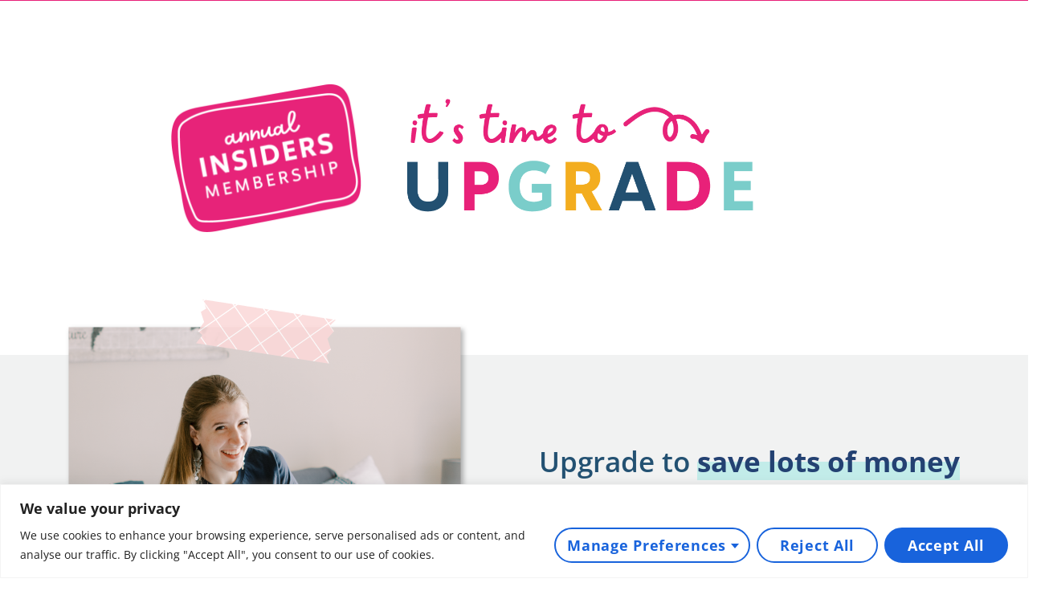

--- FILE ---
content_type: text/html; charset=UTF-8
request_url: https://lessstressmorepeace.com/insiders-upgrade-3/
body_size: 66283
content:
<!DOCTYPE html><html lang="en-US"><head><meta charset="UTF-8"><title>Insiders Upgrade &#8211; Get Organized HQ Hub</title><meta name='robots' content='noindex, nofollow' /><style>img:is([sizes="auto" i], [sizes^="auto," i]) { contain-intrinsic-size: 3000px 1500px }</style><meta name="viewport" content="width=device-width, initial-scale=1"><link rel="stylesheet" media="print" onload="this.onload=null;this.media='all';" id="ao_optimized_gfonts" href="https://fonts.googleapis.com/css?family=Open+Sans:300,300italic,regular,italic,600,600italic,700,700italic,800,800italic&amp;display=swap"><link href='https://fonts.gstatic.com' crossorigin rel='preconnect' /><link href='https://fonts.googleapis.com' crossorigin rel='preconnect' /><link rel="alternate" type="application/rss+xml" title="Get Organized HQ Hub &raquo; Feed" href="https://lessstressmorepeace.com/feed/" /><link rel="alternate" type="application/rss+xml" title="Get Organized HQ Hub &raquo; Comments Feed" href="https://lessstressmorepeace.com/comments/feed/" /><style id='classic-theme-styles-inline-css'>/*! This file is auto-generated */
.wp-block-button__link{color:#fff;background-color:#32373c;border-radius:9999px;box-shadow:none;text-decoration:none;padding:calc(.667em + 2px) calc(1.333em + 2px);font-size:1.125em}.wp-block-file__button{background:#32373c;color:#fff;text-decoration:none}</style><style id='global-styles-inline-css'>:root{--wp--preset--aspect-ratio--square: 1;--wp--preset--aspect-ratio--4-3: 4/3;--wp--preset--aspect-ratio--3-4: 3/4;--wp--preset--aspect-ratio--3-2: 3/2;--wp--preset--aspect-ratio--2-3: 2/3;--wp--preset--aspect-ratio--16-9: 16/9;--wp--preset--aspect-ratio--9-16: 9/16;--wp--preset--color--black: #000000;--wp--preset--color--cyan-bluish-gray: #abb8c3;--wp--preset--color--white: #ffffff;--wp--preset--color--pale-pink: #f78da7;--wp--preset--color--vivid-red: #cf2e2e;--wp--preset--color--luminous-vivid-orange: #ff6900;--wp--preset--color--luminous-vivid-amber: #fcb900;--wp--preset--color--light-green-cyan: #7bdcb5;--wp--preset--color--vivid-green-cyan: #00d084;--wp--preset--color--pale-cyan-blue: #8ed1fc;--wp--preset--color--vivid-cyan-blue: #0693e3;--wp--preset--color--vivid-purple: #9b51e0;--wp--preset--color--contrast: var(--contrast);--wp--preset--color--contrast-2: var(--contrast-2);--wp--preset--color--contrast-3: var(--contrast-3);--wp--preset--color--base: var(--base);--wp--preset--color--base-2: var(--base-2);--wp--preset--color--base-3: var(--base-3);--wp--preset--color--accent: var(--accent);--wp--preset--gradient--vivid-cyan-blue-to-vivid-purple: linear-gradient(135deg,rgba(6,147,227,1) 0%,rgb(155,81,224) 100%);--wp--preset--gradient--light-green-cyan-to-vivid-green-cyan: linear-gradient(135deg,rgb(122,220,180) 0%,rgb(0,208,130) 100%);--wp--preset--gradient--luminous-vivid-amber-to-luminous-vivid-orange: linear-gradient(135deg,rgba(252,185,0,1) 0%,rgba(255,105,0,1) 100%);--wp--preset--gradient--luminous-vivid-orange-to-vivid-red: linear-gradient(135deg,rgba(255,105,0,1) 0%,rgb(207,46,46) 100%);--wp--preset--gradient--very-light-gray-to-cyan-bluish-gray: linear-gradient(135deg,rgb(238,238,238) 0%,rgb(169,184,195) 100%);--wp--preset--gradient--cool-to-warm-spectrum: linear-gradient(135deg,rgb(74,234,220) 0%,rgb(151,120,209) 20%,rgb(207,42,186) 40%,rgb(238,44,130) 60%,rgb(251,105,98) 80%,rgb(254,248,76) 100%);--wp--preset--gradient--blush-light-purple: linear-gradient(135deg,rgb(255,206,236) 0%,rgb(152,150,240) 100%);--wp--preset--gradient--blush-bordeaux: linear-gradient(135deg,rgb(254,205,165) 0%,rgb(254,45,45) 50%,rgb(107,0,62) 100%);--wp--preset--gradient--luminous-dusk: linear-gradient(135deg,rgb(255,203,112) 0%,rgb(199,81,192) 50%,rgb(65,88,208) 100%);--wp--preset--gradient--pale-ocean: linear-gradient(135deg,rgb(255,245,203) 0%,rgb(182,227,212) 50%,rgb(51,167,181) 100%);--wp--preset--gradient--electric-grass: linear-gradient(135deg,rgb(202,248,128) 0%,rgb(113,206,126) 100%);--wp--preset--gradient--midnight: linear-gradient(135deg,rgb(2,3,129) 0%,rgb(40,116,252) 100%);--wp--preset--font-size--small: 13px;--wp--preset--font-size--medium: 20px;--wp--preset--font-size--large: 36px;--wp--preset--font-size--x-large: 42px;--wp--preset--spacing--20: 0.44rem;--wp--preset--spacing--30: 0.67rem;--wp--preset--spacing--40: 1rem;--wp--preset--spacing--50: 1.5rem;--wp--preset--spacing--60: 2.25rem;--wp--preset--spacing--70: 3.38rem;--wp--preset--spacing--80: 5.06rem;--wp--preset--shadow--natural: 6px 6px 9px rgba(0, 0, 0, 0.2);--wp--preset--shadow--deep: 12px 12px 50px rgba(0, 0, 0, 0.4);--wp--preset--shadow--sharp: 6px 6px 0px rgba(0, 0, 0, 0.2);--wp--preset--shadow--outlined: 6px 6px 0px -3px rgba(255, 255, 255, 1), 6px 6px rgba(0, 0, 0, 1);--wp--preset--shadow--crisp: 6px 6px 0px rgba(0, 0, 0, 1);}:where(.is-layout-flex){gap: 0.5em;}:where(.is-layout-grid){gap: 0.5em;}body .is-layout-flex{display: flex;}.is-layout-flex{flex-wrap: wrap;align-items: center;}.is-layout-flex > :is(*, div){margin: 0;}body .is-layout-grid{display: grid;}.is-layout-grid > :is(*, div){margin: 0;}:where(.wp-block-columns.is-layout-flex){gap: 2em;}:where(.wp-block-columns.is-layout-grid){gap: 2em;}:where(.wp-block-post-template.is-layout-flex){gap: 1.25em;}:where(.wp-block-post-template.is-layout-grid){gap: 1.25em;}.has-black-color{color: var(--wp--preset--color--black) !important;}.has-cyan-bluish-gray-color{color: var(--wp--preset--color--cyan-bluish-gray) !important;}.has-white-color{color: var(--wp--preset--color--white) !important;}.has-pale-pink-color{color: var(--wp--preset--color--pale-pink) !important;}.has-vivid-red-color{color: var(--wp--preset--color--vivid-red) !important;}.has-luminous-vivid-orange-color{color: var(--wp--preset--color--luminous-vivid-orange) !important;}.has-luminous-vivid-amber-color{color: var(--wp--preset--color--luminous-vivid-amber) !important;}.has-light-green-cyan-color{color: var(--wp--preset--color--light-green-cyan) !important;}.has-vivid-green-cyan-color{color: var(--wp--preset--color--vivid-green-cyan) !important;}.has-pale-cyan-blue-color{color: var(--wp--preset--color--pale-cyan-blue) !important;}.has-vivid-cyan-blue-color{color: var(--wp--preset--color--vivid-cyan-blue) !important;}.has-vivid-purple-color{color: var(--wp--preset--color--vivid-purple) !important;}.has-black-background-color{background-color: var(--wp--preset--color--black) !important;}.has-cyan-bluish-gray-background-color{background-color: var(--wp--preset--color--cyan-bluish-gray) !important;}.has-white-background-color{background-color: var(--wp--preset--color--white) !important;}.has-pale-pink-background-color{background-color: var(--wp--preset--color--pale-pink) !important;}.has-vivid-red-background-color{background-color: var(--wp--preset--color--vivid-red) !important;}.has-luminous-vivid-orange-background-color{background-color: var(--wp--preset--color--luminous-vivid-orange) !important;}.has-luminous-vivid-amber-background-color{background-color: var(--wp--preset--color--luminous-vivid-amber) !important;}.has-light-green-cyan-background-color{background-color: var(--wp--preset--color--light-green-cyan) !important;}.has-vivid-green-cyan-background-color{background-color: var(--wp--preset--color--vivid-green-cyan) !important;}.has-pale-cyan-blue-background-color{background-color: var(--wp--preset--color--pale-cyan-blue) !important;}.has-vivid-cyan-blue-background-color{background-color: var(--wp--preset--color--vivid-cyan-blue) !important;}.has-vivid-purple-background-color{background-color: var(--wp--preset--color--vivid-purple) !important;}.has-black-border-color{border-color: var(--wp--preset--color--black) !important;}.has-cyan-bluish-gray-border-color{border-color: var(--wp--preset--color--cyan-bluish-gray) !important;}.has-white-border-color{border-color: var(--wp--preset--color--white) !important;}.has-pale-pink-border-color{border-color: var(--wp--preset--color--pale-pink) !important;}.has-vivid-red-border-color{border-color: var(--wp--preset--color--vivid-red) !important;}.has-luminous-vivid-orange-border-color{border-color: var(--wp--preset--color--luminous-vivid-orange) !important;}.has-luminous-vivid-amber-border-color{border-color: var(--wp--preset--color--luminous-vivid-amber) !important;}.has-light-green-cyan-border-color{border-color: var(--wp--preset--color--light-green-cyan) !important;}.has-vivid-green-cyan-border-color{border-color: var(--wp--preset--color--vivid-green-cyan) !important;}.has-pale-cyan-blue-border-color{border-color: var(--wp--preset--color--pale-cyan-blue) !important;}.has-vivid-cyan-blue-border-color{border-color: var(--wp--preset--color--vivid-cyan-blue) !important;}.has-vivid-purple-border-color{border-color: var(--wp--preset--color--vivid-purple) !important;}.has-vivid-cyan-blue-to-vivid-purple-gradient-background{background: var(--wp--preset--gradient--vivid-cyan-blue-to-vivid-purple) !important;}.has-light-green-cyan-to-vivid-green-cyan-gradient-background{background: var(--wp--preset--gradient--light-green-cyan-to-vivid-green-cyan) !important;}.has-luminous-vivid-amber-to-luminous-vivid-orange-gradient-background{background: var(--wp--preset--gradient--luminous-vivid-amber-to-luminous-vivid-orange) !important;}.has-luminous-vivid-orange-to-vivid-red-gradient-background{background: var(--wp--preset--gradient--luminous-vivid-orange-to-vivid-red) !important;}.has-very-light-gray-to-cyan-bluish-gray-gradient-background{background: var(--wp--preset--gradient--very-light-gray-to-cyan-bluish-gray) !important;}.has-cool-to-warm-spectrum-gradient-background{background: var(--wp--preset--gradient--cool-to-warm-spectrum) !important;}.has-blush-light-purple-gradient-background{background: var(--wp--preset--gradient--blush-light-purple) !important;}.has-blush-bordeaux-gradient-background{background: var(--wp--preset--gradient--blush-bordeaux) !important;}.has-luminous-dusk-gradient-background{background: var(--wp--preset--gradient--luminous-dusk) !important;}.has-pale-ocean-gradient-background{background: var(--wp--preset--gradient--pale-ocean) !important;}.has-electric-grass-gradient-background{background: var(--wp--preset--gradient--electric-grass) !important;}.has-midnight-gradient-background{background: var(--wp--preset--gradient--midnight) !important;}.has-small-font-size{font-size: var(--wp--preset--font-size--small) !important;}.has-medium-font-size{font-size: var(--wp--preset--font-size--medium) !important;}.has-large-font-size{font-size: var(--wp--preset--font-size--large) !important;}.has-x-large-font-size{font-size: var(--wp--preset--font-size--x-large) !important;}
:where(.wp-block-post-template.is-layout-flex){gap: 1.25em;}:where(.wp-block-post-template.is-layout-grid){gap: 1.25em;}
:where(.wp-block-columns.is-layout-flex){gap: 2em;}:where(.wp-block-columns.is-layout-grid){gap: 2em;}
:root :where(.wp-block-pullquote){font-size: 1.5em;line-height: 1.6;}</style><link rel='stylesheet' id='parent-style-css' href='https://lessstressmorepeace.com/wp-content/themes/generatepress/style.css?ver=6.8.3' media='all' /><link rel='stylesheet' id='generate-style-css' href='https://lessstressmorepeace.com/wp-content/themes/generatepress/assets/css/all.min.css?ver=3.6.0' media='all' /><style id='generate-style-inline-css'>body{background-color:#ffffff;color:#3a3a3a;}a{color:#1e73be;}a:hover, a:focus, a:active{color:#000000;}body .grid-container{max-width:1100px;}.wp-block-group__inner-container{max-width:1100px;margin-left:auto;margin-right:auto;}:root{--contrast:#222222;--contrast-2:#575760;--contrast-3:#b2b2be;--base:#f0f0f0;--base-2:#f7f8f9;--base-3:#ffffff;--accent:#1e73be;}:root .has-contrast-color{color:var(--contrast);}:root .has-contrast-background-color{background-color:var(--contrast);}:root .has-contrast-2-color{color:var(--contrast-2);}:root .has-contrast-2-background-color{background-color:var(--contrast-2);}:root .has-contrast-3-color{color:var(--contrast-3);}:root .has-contrast-3-background-color{background-color:var(--contrast-3);}:root .has-base-color{color:var(--base);}:root .has-base-background-color{background-color:var(--base);}:root .has-base-2-color{color:var(--base-2);}:root .has-base-2-background-color{background-color:var(--base-2);}:root .has-base-3-color{color:var(--base-3);}:root .has-base-3-background-color{background-color:var(--base-3);}:root .has-accent-color{color:var(--accent);}:root .has-accent-background-color{background-color:var(--accent);}body, button, input, select, textarea{font-family:"Open Sans", sans-serif;}body{line-height:1.5;}.entry-content > [class*="wp-block-"]:not(:last-child):not(.wp-block-heading){margin-bottom:1.5em;}.main-title{font-size:45px;}.main-navigation .main-nav ul ul li a{font-size:14px;}.sidebar .widget, .footer-widgets .widget{font-size:17px;}h1{font-weight:300;font-size:40px;}h2{font-weight:300;font-size:30px;}h3{font-size:20px;}h4{font-size:inherit;}h5{font-size:inherit;}@media (max-width:768px){.main-title{font-size:30px;}h1{font-size:30px;}h2{font-size:25px;}}.top-bar{background-color:#636363;color:#ffffff;}.top-bar a{color:#ffffff;}.top-bar a:hover{color:#303030;}.site-header{background-color:#ffffff;color:#3a3a3a;}.site-header a{color:#3a3a3a;}.main-title a,.main-title a:hover{color:#222222;}.site-description{color:#757575;}.main-navigation,.main-navigation ul ul{background-color:#222222;}.main-navigation .main-nav ul li a, .main-navigation .menu-toggle, .main-navigation .menu-bar-items{color:#ffffff;}.main-navigation .main-nav ul li:not([class*="current-menu-"]):hover > a, .main-navigation .main-nav ul li:not([class*="current-menu-"]):focus > a, .main-navigation .main-nav ul li.sfHover:not([class*="current-menu-"]) > a, .main-navigation .menu-bar-item:hover > a, .main-navigation .menu-bar-item.sfHover > a{color:#ffffff;background-color:#3f3f3f;}button.menu-toggle:hover,button.menu-toggle:focus,.main-navigation .mobile-bar-items a,.main-navigation .mobile-bar-items a:hover,.main-navigation .mobile-bar-items a:focus{color:#ffffff;}.main-navigation .main-nav ul li[class*="current-menu-"] > a{color:#ffffff;background-color:#3f3f3f;}.navigation-search input[type="search"],.navigation-search input[type="search"]:active, .navigation-search input[type="search"]:focus, .main-navigation .main-nav ul li.search-item.active > a, .main-navigation .menu-bar-items .search-item.active > a{color:#ffffff;background-color:#3f3f3f;}.main-navigation ul ul{background-color:#3f3f3f;}.main-navigation .main-nav ul ul li a{color:#ffffff;}.main-navigation .main-nav ul ul li:not([class*="current-menu-"]):hover > a,.main-navigation .main-nav ul ul li:not([class*="current-menu-"]):focus > a, .main-navigation .main-nav ul ul li.sfHover:not([class*="current-menu-"]) > a{color:#ffffff;background-color:#4f4f4f;}.main-navigation .main-nav ul ul li[class*="current-menu-"] > a{color:#ffffff;background-color:#4f4f4f;}.separate-containers .inside-article, .separate-containers .comments-area, .separate-containers .page-header, .one-container .container, .separate-containers .paging-navigation, .inside-page-header{background-color:#ffffff;}.entry-meta{color:#595959;}.entry-meta a{color:#595959;}.entry-meta a:hover{color:#1e73be;}.sidebar .widget{background-color:#ffffff;}.sidebar .widget .widget-title{color:#000000;}.footer-widgets{background-color:#ffffff;}.footer-widgets .widget-title{color:#000000;}.site-info{color:#ffffff;background-color:#222222;}.site-info a{color:#ffffff;}.site-info a:hover{color:#606060;}.footer-bar .widget_nav_menu .current-menu-item a{color:#606060;}input[type="text"],input[type="email"],input[type="url"],input[type="password"],input[type="search"],input[type="tel"],input[type="number"],textarea,select{color:#666666;background-color:#fafafa;border-color:#cccccc;}input[type="text"]:focus,input[type="email"]:focus,input[type="url"]:focus,input[type="password"]:focus,input[type="search"]:focus,input[type="tel"]:focus,input[type="number"]:focus,textarea:focus,select:focus{color:#666666;background-color:#ffffff;border-color:#bfbfbf;}button,html input[type="button"],input[type="reset"],input[type="submit"],a.button,a.wp-block-button__link:not(.has-background){color:#ffffff;background-color:#666666;}button:hover,html input[type="button"]:hover,input[type="reset"]:hover,input[type="submit"]:hover,a.button:hover,button:focus,html input[type="button"]:focus,input[type="reset"]:focus,input[type="submit"]:focus,a.button:focus,a.wp-block-button__link:not(.has-background):active,a.wp-block-button__link:not(.has-background):focus,a.wp-block-button__link:not(.has-background):hover{color:#ffffff;background-color:#3f3f3f;}a.generate-back-to-top{background-color:rgba( 0,0,0,0.4 );color:#ffffff;}a.generate-back-to-top:hover,a.generate-back-to-top:focus{background-color:rgba( 0,0,0,0.6 );color:#ffffff;}:root{--gp-search-modal-bg-color:var(--base-3);--gp-search-modal-text-color:var(--contrast);--gp-search-modal-overlay-bg-color:rgba(0,0,0,0.2);}@media (max-width: 768px){.main-navigation .menu-bar-item:hover > a, .main-navigation .menu-bar-item.sfHover > a{background:none;color:#ffffff;}}.inside-top-bar{padding:10px;}.inside-header{padding:40px;}.site-main .wp-block-group__inner-container{padding:40px;}.entry-content .alignwide, body:not(.no-sidebar) .entry-content .alignfull{margin-left:-40px;width:calc(100% + 80px);max-width:calc(100% + 80px);}.rtl .menu-item-has-children .dropdown-menu-toggle{padding-left:20px;}.rtl .main-navigation .main-nav ul li.menu-item-has-children > a{padding-right:20px;}.site-info{padding:20px;}@media (max-width:768px){.separate-containers .inside-article, .separate-containers .comments-area, .separate-containers .page-header, .separate-containers .paging-navigation, .one-container .site-content, .inside-page-header{padding:30px;}.site-main .wp-block-group__inner-container{padding:30px;}.site-info{padding-right:10px;padding-left:10px;}.entry-content .alignwide, body:not(.no-sidebar) .entry-content .alignfull{margin-left:-30px;width:calc(100% + 60px);max-width:calc(100% + 60px);}}.one-container .sidebar .widget{padding:0px;}/* End cached CSS */@media (max-width: 768px){.main-navigation .menu-toggle,.main-navigation .mobile-bar-items,.sidebar-nav-mobile:not(#sticky-placeholder){display:block;}.main-navigation ul,.gen-sidebar-nav{display:none;}[class*="nav-float-"] .site-header .inside-header > *{float:none;clear:both;}}
.dynamic-author-image-rounded{border-radius:100%;}.dynamic-featured-image, .dynamic-author-image{vertical-align:middle;}.one-container.blog .dynamic-content-template:not(:last-child), .one-container.archive .dynamic-content-template:not(:last-child){padding-bottom:0px;}.dynamic-entry-excerpt > p:last-child{margin-bottom:0px;}</style><link rel='stylesheet' id='generate-font-icons-css' href='https://lessstressmorepeace.com/wp-content/themes/generatepress/assets/css/components/font-icons.min.css?ver=3.6.0' media='all' /><link rel='stylesheet' id='generate-child-css' href='https://lessstressmorepeace.com/wp-content/themes/generatepress-ihp-child/style.css?ver=1691947131' media='all' /><link rel='stylesheet' id='elementor-frontend-css' href='https://lessstressmorepeace.com/wp-content/plugins/elementor/assets/css/frontend.min.css?ver=3.34.1' media='all' /><style id='elementor-frontend-inline-css'>.elementor-kit-20181{--e-global-color-primary:#6EC1E4;--e-global-color-secondary:#54595F;--e-global-color-text:#7A7A7A;--e-global-color-accent:#61CE70;--e-global-color-eacbf33:#4054B2;--e-global-color-67399930:#23A455;--e-global-color-599e6755:#000;--e-global-color-65bc543e:#FFF;--e-global-color-617199d9:#000000;--e-global-color-55a3ff22:#000000;--e-global-color-4cb68882:#EC1C78;--e-global-color-26b65789:#000000;--e-global-color-437335d6:#FCCF72;--e-global-color-7aa2f1a3:#76C9C9;--e-global-color-10ca3eb4:#883584;--e-global-color-c5bec62:#F4AD1E;--e-global-color-cb25c3a:#BFB6DA;--e-global-color-c7563d9:#FCD9D9;--e-global-color-685706c:#79CCC9;--e-global-color-412cbdd:#234172;--e-global-color-eae6f98:#E82078;--e-global-color-fa1028a:#FFF6EF;--e-global-color-8a5a2b3:#F7F6F5;--e-global-color-48ffe84:#235172;--e-global-color-9678f1c:#F1F2F2;--e-global-color-d15924f:#E8F7F6;--e-global-color-1d941e0:#FFF8F3;--e-global-color-43dab47:#FBE5E5;--e-global-color-c940ee5:#2A263B;--e-global-color-21ed114:#357078;--e-global-color-d37b1fc:#A7C1C4;--e-global-color-09c3a5b:#D3911F;--e-global-color-69aa589:#8F1925;--e-global-color-1f0505b:#DE6666;--e-global-color-82ed2f8:#F5F1E5;--e-global-color-2dcda15:#52B6C2;--e-global-typography-primary-font-family:"Open Sans";--e-global-typography-primary-font-weight:600;--e-global-typography-secondary-font-family:"Open Sans";--e-global-typography-secondary-font-weight:400;--e-global-typography-text-font-family:"Open Sans";--e-global-typography-text-font-weight:400;--e-global-typography-accent-font-family:"Open Sans";--e-global-typography-accent-font-weight:500;font-family:"Open Sans", Sans-serif;}.elementor-kit-20181 button,.elementor-kit-20181 input[type="button"],.elementor-kit-20181 input[type="submit"],.elementor-kit-20181 .elementor-button{background-color:var( --e-global-color-eae6f98 );font-family:"Open Sans", Sans-serif;font-size:18px;font-weight:bold;letter-spacing:0.7px;border-radius:50px 50px 50px 50px;}.elementor-kit-20181 button:hover,.elementor-kit-20181 button:focus,.elementor-kit-20181 input[type="button"]:hover,.elementor-kit-20181 input[type="button"]:focus,.elementor-kit-20181 input[type="submit"]:hover,.elementor-kit-20181 input[type="submit"]:focus,.elementor-kit-20181 .elementor-button:hover,.elementor-kit-20181 .elementor-button:focus{background-color:var( --e-global-color-685706c );}.elementor-kit-20181 e-page-transition{background-color:#FFBC7D;}.elementor-kit-20181 a{color:var( --e-global-color-48ffe84 );}.elementor-kit-20181 a:hover{color:var( --e-global-color-eae6f98 );}.elementor-section.elementor-section-boxed > .elementor-container{max-width:1140px;}.e-con{--container-max-width:1140px;}{}h1.entry-title{display:var(--page-title-display);}.elementor-lightbox{background-color:#235172B5;--lightbox-ui-color:#FFFFFF;}@media(max-width:1024px){.elementor-section.elementor-section-boxed > .elementor-container{max-width:1024px;}.e-con{--container-max-width:1024px;}}@media(max-width:767px){.elementor-section.elementor-section-boxed > .elementor-container{max-width:767px;}.e-con{--container-max-width:767px;}}
.elementor-62287 .elementor-element.elementor-element-186fcc3a:not(.elementor-motion-effects-element-type-background), .elementor-62287 .elementor-element.elementor-element-186fcc3a > .elementor-motion-effects-container > .elementor-motion-effects-layer{background-color:var( --e-global-color-eae6f98 );}.elementor-62287 .elementor-element.elementor-element-186fcc3a{transition:background 0.3s, border 0.3s, border-radius 0.3s, box-shadow 0.3s;}.elementor-62287 .elementor-element.elementor-element-186fcc3a > .elementor-background-overlay{transition:background 0.3s, border-radius 0.3s, opacity 0.3s;}.elementor-bc-flex-widget .elementor-62287 .elementor-element.elementor-element-54b45f2f.elementor-column .elementor-widget-wrap{align-items:center;}.elementor-62287 .elementor-element.elementor-element-54b45f2f.elementor-column.elementor-element[data-element_type="column"] > .elementor-widget-wrap.elementor-element-populated{align-content:center;align-items:center;}.elementor-bc-flex-widget .elementor-62287 .elementor-element.elementor-element-7e4a2bd7.elementor-column .elementor-widget-wrap{align-items:center;}.elementor-62287 .elementor-element.elementor-element-7e4a2bd7.elementor-column.elementor-element[data-element_type="column"] > .elementor-widget-wrap.elementor-element-populated{align-content:center;align-items:center;}.elementor-62287 .elementor-element.elementor-element-1c064f44{margin-top:94px;margin-bottom:143px;}.elementor-bc-flex-widget .elementor-62287 .elementor-element.elementor-element-1e6596bc.elementor-column .elementor-widget-wrap{align-items:center;}.elementor-62287 .elementor-element.elementor-element-1e6596bc.elementor-column.elementor-element[data-element_type="column"] > .elementor-widget-wrap.elementor-element-populated{align-content:center;align-items:center;}.elementor-62287 .elementor-element.elementor-element-221a55e3 > .elementor-widget-container{margin:0px 34px 0px 0px;}.elementor-62287 .elementor-element.elementor-element-221a55e3{text-align:end;}.elementor-62287 .elementor-element.elementor-element-221a55e3 img{width:54%;}.elementor-bc-flex-widget .elementor-62287 .elementor-element.elementor-element-544594ae.elementor-column .elementor-widget-wrap{align-items:center;}.elementor-62287 .elementor-element.elementor-element-544594ae.elementor-column.elementor-element[data-element_type="column"] > .elementor-widget-wrap.elementor-element-populated{align-content:center;align-items:center;}.elementor-62287 .elementor-element.elementor-element-49b5e1c8 > .elementor-widget-container{margin:0px 0px 9px 0px;}.elementor-62287 .elementor-element.elementor-element-49b5e1c8{text-align:start;}.elementor-62287 .elementor-element.elementor-element-49b5e1c8 img{width:70%;}.elementor-62287 .elementor-element.elementor-element-49e8aebe:not(.elementor-motion-effects-element-type-background), .elementor-62287 .elementor-element.elementor-element-49e8aebe > .elementor-motion-effects-container > .elementor-motion-effects-layer{background-color:var( --e-global-color-9678f1c );}.elementor-62287 .elementor-element.elementor-element-49e8aebe > .elementor-container{max-width:1242px;}.elementor-62287 .elementor-element.elementor-element-49e8aebe > .elementor-background-overlay{opacity:0.77;transition:background 0.3s, border-radius 0.3s, opacity 0.3s;}.elementor-62287 .elementor-element.elementor-element-49e8aebe{transition:background 0.3s, border 0.3s, border-radius 0.3s, box-shadow 0.3s;margin-top:91px;margin-bottom:0px;z-index:1;}.elementor-bc-flex-widget .elementor-62287 .elementor-element.elementor-element-6565d499.elementor-column .elementor-widget-wrap{align-items:flex-start;}.elementor-62287 .elementor-element.elementor-element-6565d499.elementor-column.elementor-element[data-element_type="column"] > .elementor-widget-wrap.elementor-element-populated{align-content:flex-start;align-items:flex-start;}.elementor-62287 .elementor-element.elementor-element-6565d499 > .elementor-element-populated{margin:0px 0px 0px 40px;--e-column-margin-right:0px;--e-column-margin-left:40px;}.elementor-62287 .elementor-element.elementor-element-37cf98de > .elementor-widget-container{margin:-14% 0% 5% 0%;}.elementor-bc-flex-widget .elementor-62287 .elementor-element.elementor-element-62e2000e.elementor-column .elementor-widget-wrap{align-items:center;}.elementor-62287 .elementor-element.elementor-element-62e2000e.elementor-column.elementor-element[data-element_type="column"] > .elementor-widget-wrap.elementor-element-populated{align-content:center;align-items:center;}.elementor-62287 .elementor-element.elementor-element-62e2000e > .elementor-element-populated{margin:0px 0px 0px 40px;--e-column-margin-right:0px;--e-column-margin-left:40px;}.elementor-62287 .elementor-element.elementor-element-5d957c20 > .elementor-widget-container{margin:13% 0% -2% 0%;}.elementor-62287 .elementor-element.elementor-element-5d957c20{text-align:start;font-size:35px;font-weight:600;color:var( --e-global-color-48ffe84 );}.elementor-62287 .elementor-element.elementor-element-29e470ac > .elementor-widget-container{margin:3% 0% 0% 0%;}.elementor-62287 .elementor-element.elementor-element-29e470ac{text-align:start;font-family:"Open Sans", Sans-serif;font-size:22px;font-weight:bold;text-transform:uppercase;line-height:1.3em;letter-spacing:2px;color:var( --e-global-color-eae6f98 );}.elementor-62287 .elementor-element.elementor-element-6448dd6b .elementor-button{background-color:#F9A01D;font-family:"Open Sans", Sans-serif;font-size:24px;font-weight:bold;text-decoration:underline;letter-spacing:1.6px;fill:#000000;color:#000000;box-shadow:0px 4px 8px 2px rgba(135.52083278169914, 112.97904125540366, 112.97904125540366, 0.28);border-radius:40px 40px 40px 40px;padding:27px 49px 28px 49px;}.elementor-62287 .elementor-element.elementor-element-6448dd6b .elementor-button:hover, .elementor-62287 .elementor-element.elementor-element-6448dd6b .elementor-button:focus{background-color:var( --e-global-color-eae6f98 );color:#FFFFFF;}.elementor-62287 .elementor-element.elementor-element-6448dd6b > .elementor-widget-container{margin:5px 5px 76px 5px;}.elementor-62287 .elementor-element.elementor-element-6448dd6b .elementor-button-content-wrapper{flex-direction:row-reverse;}.elementor-62287 .elementor-element.elementor-element-6448dd6b .elementor-button:hover svg, .elementor-62287 .elementor-element.elementor-element-6448dd6b .elementor-button:focus svg{fill:#FFFFFF;}.elementor-62287 .elementor-element.elementor-element-47165a7f:not(.elementor-motion-effects-element-type-background), .elementor-62287 .elementor-element.elementor-element-47165a7f > .elementor-motion-effects-container > .elementor-motion-effects-layer{background-color:var( --e-global-color-685706c );}.elementor-62287 .elementor-element.elementor-element-47165a7f{transition:background 0.3s, border 0.3s, border-radius 0.3s, box-shadow 0.3s;margin-top:0px;margin-bottom:0px;}.elementor-62287 .elementor-element.elementor-element-47165a7f > .elementor-background-overlay{transition:background 0.3s, border-radius 0.3s, opacity 0.3s;}.elementor-62287 .elementor-element.elementor-element-5e87dda7 > .elementor-element-populated{margin:-59px 0px 0px 0px;--e-column-margin-right:0px;--e-column-margin-left:0px;}.elementor-62287 .elementor-element.elementor-element-7c28c658{--iteration-count:infinite;--dynamic-text-color:#FFFFFF;}.elementor-62287 .elementor-element.elementor-element-7c28c658 > .elementor-widget-container{margin:13% 0% -2% 0%;}.elementor-62287 .elementor-element.elementor-element-7c28c658 .elementor-headline{text-align:center;font-size:30px;font-weight:bold;}.elementor-62287 .elementor-element.elementor-element-7c28c658 .elementor-headline-plain-text{color:var( --e-global-color-48ffe84 );}.elementor-62287 .elementor-element.elementor-element-7c28c658 .elementor-headline-dynamic-text{font-family:"Open Sans", Sans-serif;font-weight:bold;}.elementor-62287 .elementor-element.elementor-element-50123945{--iteration-count:infinite;--animation-duration:1200ms;--dynamic-text-color:#FFFFFF;}.elementor-62287 .elementor-element.elementor-element-50123945 .elementor-headline{text-align:center;font-size:30px;font-weight:bold;}.elementor-62287 .elementor-element.elementor-element-50123945 .elementor-headline-plain-text{color:var( --e-global-color-48ffe84 );}.elementor-62287 .elementor-element.elementor-element-50123945 .elementor-headline-dynamic-text{font-family:"Open Sans", Sans-serif;font-weight:bold;}.elementor-62287 .elementor-element.elementor-element-50123945 .elementor-headline-dynamic-wrapper path{stroke:var( --e-global-color-eae6f98 );}.elementor-62287 .elementor-element.elementor-element-aecc8c6 > .elementor-widget-container{margin:9px 0px 95px 0px;}.elementor-62287 .elementor-element.elementor-element-aecc8c6{text-align:center;font-family:"Open Sans", Sans-serif;font-size:16px;font-weight:bold;line-height:1.3em;letter-spacing:2px;color:var( --e-global-color-48ffe84 );}.elementor-62287 .elementor-element.elementor-element-56de52a6:not(.elementor-motion-effects-element-type-background), .elementor-62287 .elementor-element.elementor-element-56de52a6 > .elementor-motion-effects-container > .elementor-motion-effects-layer{background-color:#F1F2F2;}.elementor-62287 .elementor-element.elementor-element-56de52a6{transition:background 0.3s, border 0.3s, border-radius 0.3s, box-shadow 0.3s;}.elementor-62287 .elementor-element.elementor-element-56de52a6 > .elementor-background-overlay{transition:background 0.3s, border-radius 0.3s, opacity 0.3s;}.elementor-62287 .elementor-element.elementor-element-2327e515 > .elementor-widget-container{margin:8% 0% 0% 0%;}.elementor-62287 .elementor-element.elementor-element-2327e515{text-align:center;font-family:"Open Sans", Sans-serif;font-size:24px;font-weight:bold;text-transform:uppercase;line-height:1.3em;letter-spacing:2px;color:var( --e-global-color-48ffe84 );}.elementor-62287 .elementor-element.elementor-element-7374213d:not(.elementor-motion-effects-element-type-background), .elementor-62287 .elementor-element.elementor-element-7374213d > .elementor-motion-effects-container > .elementor-motion-effects-layer{background-color:#F1F2F2;}.elementor-62287 .elementor-element.elementor-element-7374213d > .elementor-container{max-width:1262px;}.elementor-62287 .elementor-element.elementor-element-7374213d{transition:background 0.3s, border 0.3s, border-radius 0.3s, box-shadow 0.3s;margin-top:0%;margin-bottom:4%;}.elementor-62287 .elementor-element.elementor-element-7374213d > .elementor-background-overlay{transition:background 0.3s, border-radius 0.3s, opacity 0.3s;}.elementor-62287 .elementor-element.elementor-element-408ecb33:not(.elementor-motion-effects-element-type-background) > .elementor-widget-wrap, .elementor-62287 .elementor-element.elementor-element-408ecb33 > .elementor-widget-wrap > .elementor-motion-effects-container > .elementor-motion-effects-layer{background-color:#FFFFFF;}.elementor-bc-flex-widget .elementor-62287 .elementor-element.elementor-element-408ecb33.elementor-column .elementor-widget-wrap{align-items:flex-start;}.elementor-62287 .elementor-element.elementor-element-408ecb33.elementor-column.elementor-element[data-element_type="column"] > .elementor-widget-wrap.elementor-element-populated{align-content:flex-start;align-items:flex-start;}.elementor-62287 .elementor-element.elementor-element-408ecb33 > .elementor-element-populated{box-shadow:0px 0px 10px 0px rgba(0, 0, 0, 0.17);transition:background 0.3s, border 0.3s, border-radius 0.3s, box-shadow 0.3s;margin:25px 16px 90px 16px;--e-column-margin-right:16px;--e-column-margin-left:16px;padding:0px 0px 0px 0px;}.elementor-62287 .elementor-element.elementor-element-408ecb33 > .elementor-element-populated > .elementor-background-overlay{transition:background 0.3s, border-radius 0.3s, opacity 0.3s;}.elementor-62287 .elementor-element.elementor-element-60096f05 > .elementor-widget-container{margin:50px 15px 2px 15px;}.elementor-62287 .elementor-element.elementor-element-60096f05{text-align:center;font-family:"Open Sans", Sans-serif;font-size:23px;font-weight:600;line-height:1.3em;color:var( --e-global-color-eae6f98 );}.elementor-62287 .elementor-element.elementor-element-1096414e > .elementor-widget-container{margin:-24px 28px -6px 28px;}.elementor-62287 .elementor-element.elementor-element-1096414e{text-align:center;font-family:"Open Sans", Sans-serif;font-size:17px;color:var( --e-global-color-48ffe84 );}.elementor-62287 .elementor-element.elementor-element-bb5f1aa > .elementor-widget-container{margin:9px 0px 41px 0px;}.elementor-62287 .elementor-element.elementor-element-bb5f1aa{text-align:center;font-family:"Open Sans", Sans-serif;font-size:16px;font-weight:bold;line-height:1.3em;letter-spacing:2px;color:var( --e-global-color-48ffe84 );}.elementor-62287 .elementor-element.elementor-element-5371c042:not(.elementor-motion-effects-element-type-background) > .elementor-widget-wrap, .elementor-62287 .elementor-element.elementor-element-5371c042 > .elementor-widget-wrap > .elementor-motion-effects-container > .elementor-motion-effects-layer{background-color:#FFFFFF;}.elementor-bc-flex-widget .elementor-62287 .elementor-element.elementor-element-5371c042.elementor-column .elementor-widget-wrap{align-items:flex-start;}.elementor-62287 .elementor-element.elementor-element-5371c042.elementor-column.elementor-element[data-element_type="column"] > .elementor-widget-wrap.elementor-element-populated{align-content:flex-start;align-items:flex-start;}.elementor-62287 .elementor-element.elementor-element-5371c042 > .elementor-element-populated{box-shadow:0px 0px 10px 0px rgba(0, 0, 0, 0.17);transition:background 0.3s, border 0.3s, border-radius 0.3s, box-shadow 0.3s;margin:25px 16px 90px 16px;--e-column-margin-right:16px;--e-column-margin-left:16px;padding:0px 0px 0px 0px;}.elementor-62287 .elementor-element.elementor-element-5371c042 > .elementor-element-populated > .elementor-background-overlay{transition:background 0.3s, border-radius 0.3s, opacity 0.3s;}.elementor-62287 .elementor-element.elementor-element-4bf56fde > .elementor-widget-container{margin:50px 15px 2px 15px;}.elementor-62287 .elementor-element.elementor-element-4bf56fde{text-align:center;font-family:"Open Sans", Sans-serif;font-size:23px;font-weight:600;line-height:1.3em;color:var( --e-global-color-eae6f98 );}.elementor-62287 .elementor-element.elementor-element-3afdaaa0 > .elementor-widget-container{margin:-24px 35px -6px 35px;}.elementor-62287 .elementor-element.elementor-element-3afdaaa0{text-align:center;font-family:"Open Sans", Sans-serif;font-size:17px;color:var( --e-global-color-48ffe84 );}.elementor-62287 .elementor-element.elementor-element-4ae197d7 > .elementor-widget-container{margin:9px 0px 79px 0px;}.elementor-62287 .elementor-element.elementor-element-4ae197d7{text-align:center;font-family:"Open Sans", Sans-serif;font-size:16px;font-weight:bold;line-height:1.3em;letter-spacing:2px;color:var( --e-global-color-48ffe84 );}.elementor-62287 .elementor-element.elementor-element-3022a1ae:not(.elementor-motion-effects-element-type-background) > .elementor-widget-wrap, .elementor-62287 .elementor-element.elementor-element-3022a1ae > .elementor-widget-wrap > .elementor-motion-effects-container > .elementor-motion-effects-layer{background-color:#FFFFFF;}.elementor-bc-flex-widget .elementor-62287 .elementor-element.elementor-element-3022a1ae.elementor-column .elementor-widget-wrap{align-items:flex-start;}.elementor-62287 .elementor-element.elementor-element-3022a1ae.elementor-column.elementor-element[data-element_type="column"] > .elementor-widget-wrap.elementor-element-populated{align-content:flex-start;align-items:flex-start;}.elementor-62287 .elementor-element.elementor-element-3022a1ae > .elementor-element-populated{box-shadow:0px 0px 10px 0px rgba(0, 0, 0, 0.17);transition:background 0.3s, border 0.3s, border-radius 0.3s, box-shadow 0.3s;margin:25px 16px 90px 16px;--e-column-margin-right:16px;--e-column-margin-left:16px;padding:0px 0px 0px 0px;}.elementor-62287 .elementor-element.elementor-element-3022a1ae > .elementor-element-populated > .elementor-background-overlay{transition:background 0.3s, border-radius 0.3s, opacity 0.3s;}.elementor-62287 .elementor-element.elementor-element-54418f4e > .elementor-widget-container{margin:50px 15px 2px 15px;}.elementor-62287 .elementor-element.elementor-element-54418f4e{text-align:center;font-family:"Open Sans", Sans-serif;font-size:23px;font-weight:600;line-height:1.3em;color:var( --e-global-color-eae6f98 );}.elementor-62287 .elementor-element.elementor-element-5c2ca031 > .elementor-widget-container{margin:-24px 35px -6px 35px;}.elementor-62287 .elementor-element.elementor-element-5c2ca031{text-align:center;font-family:"Open Sans", Sans-serif;font-size:17px;color:var( --e-global-color-48ffe84 );}.elementor-62287 .elementor-element.elementor-element-34a38974 > .elementor-widget-container{margin:9px 0px 41px 0px;}.elementor-62287 .elementor-element.elementor-element-34a38974{text-align:center;font-family:"Open Sans", Sans-serif;font-size:16px;font-weight:bold;line-height:1.3em;letter-spacing:2px;color:var( --e-global-color-48ffe84 );}.elementor-62287 .elementor-element.elementor-element-3307a1c2 > .elementor-widget-container{margin:-15% 0% 2% 0%;}.elementor-62287 .elementor-element.elementor-element-3307a1c2{text-align:center;}.elementor-62287 .elementor-element.elementor-element-3307a1c2 img{width:19%;}.elementor-62287 .elementor-element.elementor-element-53ac5d8c > .elementor-widget-container{margin:31px 0px -22px 0px;}.elementor-62287 .elementor-element.elementor-element-53ac5d8c{text-align:center;font-family:"Open Sans", Sans-serif;font-size:26px;font-weight:bold;letter-spacing:2px;color:var( --e-global-color-48ffe84 );}.elementor-62287 .elementor-element.elementor-element-500234c > .elementor-widget-container{margin:-2% 0% -3% 0%;}.elementor-62287 .elementor-element.elementor-element-500234c{text-align:center;font-family:"Open Sans", Sans-serif;font-size:32px;font-weight:600;line-height:1.3em;color:#E82078;}.elementor-62287 .elementor-element.elementor-element-147b3741 > .elementor-widget-container{margin:18px 1px 1px 1px;}.elementor-62287 .elementor-element.elementor-element-147b3741 img{width:70%;}.elementor-62287 .elementor-element.elementor-element-195d2fdf > .elementor-widget-container{margin:18px 1px 1px 1px;}.elementor-62287 .elementor-element.elementor-element-195d2fdf img{width:100%;}.elementor-62287 .elementor-element.elementor-element-18bd2f2a > .elementor-widget-container{margin:3% 2% 1% 2%;}.elementor-62287 .elementor-element.elementor-element-18bd2f2a .elementor-icon-wrapper{text-align:center;}.elementor-62287 .elementor-element.elementor-element-18bd2f2a.elementor-view-stacked .elementor-icon{background-color:var( --e-global-color-eae6f98 );}.elementor-62287 .elementor-element.elementor-element-18bd2f2a.elementor-view-framed .elementor-icon, .elementor-62287 .elementor-element.elementor-element-18bd2f2a.elementor-view-default .elementor-icon{color:var( --e-global-color-eae6f98 );border-color:var( --e-global-color-eae6f98 );}.elementor-62287 .elementor-element.elementor-element-18bd2f2a.elementor-view-framed .elementor-icon, .elementor-62287 .elementor-element.elementor-element-18bd2f2a.elementor-view-default .elementor-icon svg{fill:var( --e-global-color-eae6f98 );}.elementor-62287 .elementor-element.elementor-element-1226267f > .elementor-widget-container{margin:3% 0% 1% 0%;}.elementor-62287 .elementor-element.elementor-element-1226267f{text-align:center;font-family:"Open Sans", Sans-serif;font-size:32px;font-weight:600;line-height:1.3em;color:#E82078;}.elementor-62287 .elementor-element.elementor-element-67dbc73e > .elementor-widget-container{margin:-19px 1px 1px 1px;}.elementor-62287 .elementor-element.elementor-element-67dbc73e img{width:69%;}.elementor-62287 .elementor-element.elementor-element-116a3ad9 > .elementor-widget-container{margin:18px 1px 1px 1px;}.elementor-62287 .elementor-element.elementor-element-116a3ad9 img{width:100%;}.elementor-62287 .elementor-element.elementor-element-38d2e2e0 > .elementor-widget-container{margin:3% 0% -3% 0%;}.elementor-62287 .elementor-element.elementor-element-38d2e2e0{text-align:center;font-family:"Open Sans", Sans-serif;font-size:28px;font-weight:500;letter-spacing:2.4px;color:var( --e-global-color-eae6f98 );}.elementor-62287 .elementor-element.elementor-element-484f3a6e:not(.elementor-motion-effects-element-type-background), .elementor-62287 .elementor-element.elementor-element-484f3a6e > .elementor-motion-effects-container > .elementor-motion-effects-layer{background-color:#FFFFFF;}.elementor-62287 .elementor-element.elementor-element-484f3a6e{transition:background 0.3s, border 0.3s, border-radius 0.3s, box-shadow 0.3s;margin-top:0%;margin-bottom:0%;padding:0% 0% 6% 0%;z-index:0;}.elementor-62287 .elementor-element.elementor-element-484f3a6e > .elementor-background-overlay{transition:background 0.3s, border-radius 0.3s, opacity 0.3s;}.elementor-62287 .elementor-element.elementor-element-1e1e9bcb > .elementor-widget-container{margin:6% 0% 4% 0%;}.elementor-62287 .elementor-element.elementor-element-1e1e9bcb img{width:29%;}.elementor-62287 .elementor-element.elementor-element-4befddf7 > .elementor-widget-container{margin:-2% 7% 7% 7%;}.elementor-62287 .elementor-element.elementor-element-4befddf7{text-align:center;font-family:"Open Sans", Sans-serif;font-size:36px;font-weight:bold;line-height:1.4em;letter-spacing:0px;color:var( --e-global-color-48ffe84 );}.elementor-62287 .elementor-element.elementor-element-350d5bc9 > .elementor-container{max-width:1080px;}.elementor-62287 .elementor-element.elementor-element-350d5bc9{transition:background 0.3s, border 0.3s, border-radius 0.3s, box-shadow 0.3s;margin-top:0%;margin-bottom:4%;}.elementor-62287 .elementor-element.elementor-element-350d5bc9 > .elementor-background-overlay{transition:background 0.3s, border-radius 0.3s, opacity 0.3s;}.elementor-62287 .elementor-element.elementor-element-1a366c6d > .elementor-element-populated{padding:0% 9% 0% 0%;}.elementor-62287 .elementor-element.elementor-element-24d04c8 > .elementor-widget-container{margin:-64px 0px -67px 0px;}.elementor-62287 .elementor-element.elementor-element-24d04c8 img{width:100%;}.elementor-bc-flex-widget .elementor-62287 .elementor-element.elementor-element-1f68131d.elementor-column .elementor-widget-wrap{align-items:center;}.elementor-62287 .elementor-element.elementor-element-1f68131d.elementor-column.elementor-element[data-element_type="column"] > .elementor-widget-wrap.elementor-element-populated{align-content:center;align-items:center;}.elementor-62287 .elementor-element.elementor-element-1f68131d > .elementor-element-populated{padding:0% 0% 0% 4%;}.elementor-62287 .elementor-element.elementor-element-1ee35cc2 > .elementor-widget-container{margin:1% 0% -6% 0%;}.elementor-62287 .elementor-element.elementor-element-1ee35cc2{text-align:start;font-family:"Open Sans", Sans-serif;font-size:21px;font-weight:600;line-height:1.4em;letter-spacing:0px;color:var( --e-global-color-eae6f98 );}.elementor-62287 .elementor-element.elementor-element-10e3dffa > .elementor-widget-container{margin:2% 0% -5% 0%;}.elementor-62287 .elementor-element.elementor-element-10e3dffa{text-align:start;font-family:"Open Sans", Sans-serif;font-size:20px;font-weight:400;line-height:1.6em;letter-spacing:0px;color:#235172;}.elementor-62287 .elementor-element.elementor-element-154df089:not(.elementor-motion-effects-element-type-background), .elementor-62287 .elementor-element.elementor-element-154df089 > .elementor-motion-effects-container > .elementor-motion-effects-layer{background-color:var( --e-global-color-eae6f98 );}.elementor-62287 .elementor-element.elementor-element-154df089{transition:background 0.3s, border 0.3s, border-radius 0.3s, box-shadow 0.3s;}.elementor-62287 .elementor-element.elementor-element-154df089 > .elementor-background-overlay{transition:background 0.3s, border-radius 0.3s, opacity 0.3s;}.elementor-62287 .elementor-element.elementor-element-34f3335d{--spacer-size:5px;}.elementor-62287 .elementor-element.elementor-element-2851bfeb:not(.elementor-motion-effects-element-type-background), .elementor-62287 .elementor-element.elementor-element-2851bfeb > .elementor-motion-effects-container > .elementor-motion-effects-layer{background-color:#FBE5E57D;}.elementor-62287 .elementor-element.elementor-element-2851bfeb{transition:background 0.3s, border 0.3s, border-radius 0.3s, box-shadow 0.3s;margin-top:0%;margin-bottom:0%;padding:0% 0% 6% 0%;z-index:0;}.elementor-62287 .elementor-element.elementor-element-2851bfeb > .elementor-background-overlay{transition:background 0.3s, border-radius 0.3s, opacity 0.3s;}.elementor-62287 .elementor-element.elementor-element-543f481f > .elementor-widget-container{margin:6% 0% 4% 0%;}.elementor-62287 .elementor-element.elementor-element-543f481f img{width:29%;}.elementor-62287 .elementor-element.elementor-element-2550d114 > .elementor-widget-container{margin:-3% 7% 7% 7%;}.elementor-62287 .elementor-element.elementor-element-2550d114{text-align:center;font-family:"Open Sans", Sans-serif;font-size:36px;font-weight:bold;line-height:1.4em;letter-spacing:0px;color:var( --e-global-color-48ffe84 );}.elementor-62287 .elementor-element.elementor-element-680d0d66 > .elementor-container{max-width:1080px;}.elementor-62287 .elementor-element.elementor-element-680d0d66{transition:background 0.3s, border 0.3s, border-radius 0.3s, box-shadow 0.3s;margin-top:0%;margin-bottom:4%;}.elementor-62287 .elementor-element.elementor-element-680d0d66 > .elementor-background-overlay{transition:background 0.3s, border-radius 0.3s, opacity 0.3s;}.elementor-62287 .elementor-element.elementor-element-79d0565f > .elementor-element-populated{padding:0% 5% 0% 0%;}.elementor-62287 .elementor-element.elementor-element-2d8ad415 > .elementor-widget-container{margin:-47px -1px -5px -5px;}.elementor-62287 .elementor-element.elementor-element-2d8ad415 img{width:100%;}.elementor-bc-flex-widget .elementor-62287 .elementor-element.elementor-element-22ac9cac.elementor-column .elementor-widget-wrap{align-items:center;}.elementor-62287 .elementor-element.elementor-element-22ac9cac.elementor-column.elementor-element[data-element_type="column"] > .elementor-widget-wrap.elementor-element-populated{align-content:center;align-items:center;}.elementor-62287 .elementor-element.elementor-element-22ac9cac > .elementor-element-populated{padding:0% 0% 0% 4%;}.elementor-62287 .elementor-element.elementor-element-2de833a8 > .elementor-widget-container{margin:1% 0% -6% 0%;}.elementor-62287 .elementor-element.elementor-element-2de833a8{text-align:start;font-family:"Open Sans", Sans-serif;font-size:21px;font-weight:600;line-height:1.4em;letter-spacing:0px;color:var( --e-global-color-eae6f98 );}.elementor-62287 .elementor-element.elementor-element-2afb224d > .elementor-widget-container{margin:2% 0% -5% 0%;}.elementor-62287 .elementor-element.elementor-element-2afb224d{text-align:start;font-family:"Open Sans", Sans-serif;font-size:20px;font-weight:400;line-height:1.6em;letter-spacing:0px;color:#235172;}.elementor-62287 .elementor-element.elementor-element-22bbf8e1:not(.elementor-motion-effects-element-type-background), .elementor-62287 .elementor-element.elementor-element-22bbf8e1 > .elementor-motion-effects-container > .elementor-motion-effects-layer{background-color:#FFFFFF;}.elementor-62287 .elementor-element.elementor-element-22bbf8e1 > .elementor-container{max-width:1080px;}.elementor-62287 .elementor-element.elementor-element-22bbf8e1{transition:background 0.3s, border 0.3s, border-radius 0.3s, box-shadow 0.3s;margin-top:0%;margin-bottom:0%;}.elementor-62287 .elementor-element.elementor-element-22bbf8e1 > .elementor-background-overlay{transition:background 0.3s, border-radius 0.3s, opacity 0.3s;}.elementor-62287 .elementor-element.elementor-element-56a1e234 > .elementor-element-populated{transition:background 0.3s, border 0.3s, border-radius 0.3s, box-shadow 0.3s;padding:4% 0% 0% 0%;}.elementor-62287 .elementor-element.elementor-element-56a1e234 > .elementor-element-populated > .elementor-background-overlay{transition:background 0.3s, border-radius 0.3s, opacity 0.3s;}.elementor-62287 .elementor-element.elementor-element-456148f0 > .elementor-widget-container{margin:3% 0% 5% 0%;}.elementor-62287 .elementor-element.elementor-element-456148f0{text-align:center;font-family:"Open Sans", Sans-serif;font-size:25px;font-weight:400;letter-spacing:2.4px;color:var( --e-global-color-48ffe84 );}.elementor-62287 .elementor-element.elementor-element-67e09049:not(.elementor-motion-effects-element-type-background), .elementor-62287 .elementor-element.elementor-element-67e09049 > .elementor-motion-effects-container > .elementor-motion-effects-layer{background-color:#FFFFFF;}.elementor-62287 .elementor-element.elementor-element-67e09049 > .elementor-container{max-width:897px;}.elementor-62287 .elementor-element.elementor-element-67e09049{transition:background 0.3s, border 0.3s, border-radius 0.3s, box-shadow 0.3s;margin-top:0px;margin-bottom:0px;padding:0px 0px 0px 0px;}.elementor-62287 .elementor-element.elementor-element-67e09049 > .elementor-background-overlay{transition:background 0.3s, border-radius 0.3s, opacity 0.3s;}.elementor-62287 .elementor-element.elementor-element-4ee31208 > .elementor-widget-container{margin:15px 0px 0px 0px;}.elementor-62287 .elementor-element.elementor-element-4ee31208 img{width:52%;}.elementor-bc-flex-widget .elementor-62287 .elementor-element.elementor-element-130344b4.elementor-column .elementor-widget-wrap{align-items:center;}.elementor-62287 .elementor-element.elementor-element-130344b4.elementor-column.elementor-element[data-element_type="column"] > .elementor-widget-wrap.elementor-element-populated{align-content:center;align-items:center;}.elementor-62287 .elementor-element.elementor-element-a6828b6 > .elementor-widget-container{margin:0% 0% -4% 0%;}.elementor-62287 .elementor-element.elementor-element-a6828b6{text-align:start;font-family:"Open Sans", Sans-serif;font-size:20px;font-weight:bold;text-transform:uppercase;line-height:1.3em;letter-spacing:2px;color:var( --e-global-color-48ffe84 );}.elementor-62287 .elementor-element.elementor-element-599d1b61 > .elementor-widget-container{margin:-6px 20px -26px 0px;}.elementor-62287 .elementor-element.elementor-element-599d1b61{text-align:start;font-family:"Open Sans", Sans-serif;font-size:18px;color:var( --e-global-color-48ffe84 );}.elementor-62287 .elementor-element.elementor-element-105bcd59:not(.elementor-motion-effects-element-type-background), .elementor-62287 .elementor-element.elementor-element-105bcd59 > .elementor-motion-effects-container > .elementor-motion-effects-layer{background-color:#FFFFFF;}.elementor-62287 .elementor-element.elementor-element-105bcd59 > .elementor-container{max-width:897px;}.elementor-62287 .elementor-element.elementor-element-105bcd59{transition:background 0.3s, border 0.3s, border-radius 0.3s, box-shadow 0.3s;margin-top:0px;margin-bottom:0px;padding:10px 0px 0px 0px;}.elementor-62287 .elementor-element.elementor-element-105bcd59 > .elementor-background-overlay{transition:background 0.3s, border-radius 0.3s, opacity 0.3s;}.elementor-62287 .elementor-element.elementor-element-32345f75 > .elementor-widget-container{margin:15px 0px 0px 0px;}.elementor-62287 .elementor-element.elementor-element-32345f75 img{width:52%;}.elementor-bc-flex-widget .elementor-62287 .elementor-element.elementor-element-13cc03f5.elementor-column .elementor-widget-wrap{align-items:center;}.elementor-62287 .elementor-element.elementor-element-13cc03f5.elementor-column.elementor-element[data-element_type="column"] > .elementor-widget-wrap.elementor-element-populated{align-content:center;align-items:center;}.elementor-62287 .elementor-element.elementor-element-5d50d38a > .elementor-widget-container{margin:0% 0% -1% 0%;}.elementor-62287 .elementor-element.elementor-element-5d50d38a{text-align:start;font-family:"Open Sans", Sans-serif;font-size:20px;font-weight:bold;text-transform:uppercase;line-height:1.3em;letter-spacing:2px;color:var( --e-global-color-48ffe84 );}.elementor-62287 .elementor-element.elementor-element-b006163 > .elementor-widget-container{margin:-6px 20px -26px 0px;}.elementor-62287 .elementor-element.elementor-element-b006163{text-align:start;font-family:"Open Sans", Sans-serif;font-size:18px;color:var( --e-global-color-48ffe84 );}.elementor-62287 .elementor-element.elementor-element-5382bca2:not(.elementor-motion-effects-element-type-background), .elementor-62287 .elementor-element.elementor-element-5382bca2 > .elementor-motion-effects-container > .elementor-motion-effects-layer{background-color:#FFFFFF;}.elementor-62287 .elementor-element.elementor-element-5382bca2 > .elementor-container{max-width:897px;}.elementor-62287 .elementor-element.elementor-element-5382bca2{transition:background 0.3s, border 0.3s, border-radius 0.3s, box-shadow 0.3s;margin-top:0px;margin-bottom:0px;padding:10px 0px 0px 0px;}.elementor-62287 .elementor-element.elementor-element-5382bca2 > .elementor-background-overlay{transition:background 0.3s, border-radius 0.3s, opacity 0.3s;}.elementor-62287 .elementor-element.elementor-element-3065450e > .elementor-widget-container{margin:15px 0px 0px 0px;}.elementor-62287 .elementor-element.elementor-element-3065450e img{width:52%;}.elementor-bc-flex-widget .elementor-62287 .elementor-element.elementor-element-7d1e13ed.elementor-column .elementor-widget-wrap{align-items:center;}.elementor-62287 .elementor-element.elementor-element-7d1e13ed.elementor-column.elementor-element[data-element_type="column"] > .elementor-widget-wrap.elementor-element-populated{align-content:center;align-items:center;}.elementor-62287 .elementor-element.elementor-element-438caaac > .elementor-widget-container{margin:0% 0% 0% 0%;}.elementor-62287 .elementor-element.elementor-element-438caaac{text-align:start;font-family:"Open Sans", Sans-serif;font-size:20px;font-weight:bold;text-transform:uppercase;line-height:1.3em;letter-spacing:2px;color:var( --e-global-color-48ffe84 );}.elementor-62287 .elementor-element.elementor-element-72cf9c73 > .elementor-widget-container{margin:-6px 20px -26px 0px;}.elementor-62287 .elementor-element.elementor-element-72cf9c73{text-align:start;font-family:"Open Sans", Sans-serif;font-size:18px;color:var( --e-global-color-48ffe84 );}.elementor-62287 .elementor-element.elementor-element-69a3e0cc:not(.elementor-motion-effects-element-type-background), .elementor-62287 .elementor-element.elementor-element-69a3e0cc > .elementor-motion-effects-container > .elementor-motion-effects-layer{background-color:#FFFFFF;}.elementor-62287 .elementor-element.elementor-element-69a3e0cc > .elementor-container{max-width:897px;}.elementor-62287 .elementor-element.elementor-element-69a3e0cc{transition:background 0.3s, border 0.3s, border-radius 0.3s, box-shadow 0.3s;margin-top:0%;margin-bottom:-1%;padding:2% 0% 5% 0%;}.elementor-62287 .elementor-element.elementor-element-69a3e0cc > .elementor-background-overlay{transition:background 0.3s, border-radius 0.3s, opacity 0.3s;}.elementor-62287 .elementor-element.elementor-element-148e73c5 > .elementor-widget-container{margin:15px 0px 0px 0px;}.elementor-62287 .elementor-element.elementor-element-148e73c5 img{width:52%;}.elementor-bc-flex-widget .elementor-62287 .elementor-element.elementor-element-dcf602e.elementor-column .elementor-widget-wrap{align-items:center;}.elementor-62287 .elementor-element.elementor-element-dcf602e.elementor-column.elementor-element[data-element_type="column"] > .elementor-widget-wrap.elementor-element-populated{align-content:center;align-items:center;}.elementor-62287 .elementor-element.elementor-element-50f86c7a > .elementor-widget-container{margin:0% 0% 0% 0%;}.elementor-62287 .elementor-element.elementor-element-50f86c7a{text-align:start;font-family:"Open Sans", Sans-serif;font-size:20px;font-weight:bold;text-transform:uppercase;line-height:1.3em;letter-spacing:2px;color:var( --e-global-color-48ffe84 );}.elementor-62287 .elementor-element.elementor-element-1d9bcb03 > .elementor-widget-container{margin:-6px 20px -26px 0px;}.elementor-62287 .elementor-element.elementor-element-1d9bcb03{text-align:start;font-family:"Open Sans", Sans-serif;font-size:18px;color:var( --e-global-color-48ffe84 );}.elementor-62287 .elementor-element.elementor-element-6c75ec0d:not(.elementor-motion-effects-element-type-background), .elementor-62287 .elementor-element.elementor-element-6c75ec0d > .elementor-motion-effects-container > .elementor-motion-effects-layer{background-color:#FFFFFF;}.elementor-62287 .elementor-element.elementor-element-6c75ec0d{border-style:dotted;border-width:3px 3px 3px 3px;border-color:var( --e-global-color-eae6f98 );transition:background 0.3s, border 0.3s, border-radius 0.3s, box-shadow 0.3s;margin-top:5%;margin-bottom:0%;padding:3% 3% 3% 3%;}.elementor-62287 .elementor-element.elementor-element-6c75ec0d > .elementor-background-overlay{transition:background 0.3s, border-radius 0.3s, opacity 0.3s;}.elementor-62287 .elementor-element.elementor-element-16c933db > .elementor-widget-container{margin:23px 20px -23px 20px;}.elementor-62287 .elementor-element.elementor-element-16c933db{text-align:center;font-family:"Open Sans", Sans-serif;font-size:18px;color:var( --e-global-color-eae6f98 );}.elementor-62287 .elementor-element.elementor-element-5956b92a > .elementor-widget-container{margin:0px 0px -15px 15px;}.elementor-62287 .elementor-element.elementor-element-5956b92a{text-align:center;font-family:"Open Sans", Sans-serif;font-size:16px;font-weight:600;line-height:1.3em;letter-spacing:2px;color:var( --e-global-color-48ffe84 );}.elementor-62287 .elementor-element.elementor-element-3af3efdb{margin-top:0%;margin-bottom:-3%;}.elementor-62287 .elementor-element.elementor-element-4f4229c3{--iteration-count:infinite;--animation-duration:1200ms;--dynamic-text-color:var( --e-global-color-eae6f98 );}.elementor-62287 .elementor-element.elementor-element-4f4229c3 > .elementor-widget-container{margin:6% 5% 1% 5%;}.elementor-62287 .elementor-element.elementor-element-4f4229c3 .elementor-headline{text-align:center;font-family:"Open Sans", Sans-serif;font-size:24px;font-weight:600;}.elementor-62287 .elementor-element.elementor-element-4f4229c3 .elementor-headline-plain-text{color:var( --e-global-color-48ffe84 );}.elementor-62287 .elementor-element.elementor-element-4f4229c3 .elementor-headline-dynamic-wrapper path{stroke:var( --e-global-color-eae6f98 );}.elementor-62287 .elementor-element.elementor-element-4fede75b .elementor-button{background-color:#F9A01D;font-family:"Open Sans", Sans-serif;font-size:30px;font-weight:bold;text-decoration:underline;letter-spacing:1.6px;fill:#000000;color:#000000;box-shadow:0px 4px 8px 2px rgba(135.52083278169914, 112.97904125540366, 112.97904125540366, 0.28);border-radius:40px 40px 40px 40px;padding:27px 49px 28px 49px;}.elementor-62287 .elementor-element.elementor-element-4fede75b .elementor-button:hover, .elementor-62287 .elementor-element.elementor-element-4fede75b .elementor-button:focus{background-color:var( --e-global-color-eae6f98 );color:#FFFFFF;}.elementor-62287 .elementor-element.elementor-element-4fede75b > .elementor-widget-container{margin:5px 5px 18px 5px;}.elementor-62287 .elementor-element.elementor-element-4fede75b .elementor-button-content-wrapper{flex-direction:row-reverse;}.elementor-62287 .elementor-element.elementor-element-4fede75b .elementor-button:hover svg, .elementor-62287 .elementor-element.elementor-element-4fede75b .elementor-button:focus svg{fill:#FFFFFF;}.elementor-62287 .elementor-element.elementor-element-14e8f0c2:not(.elementor-motion-effects-element-type-background), .elementor-62287 .elementor-element.elementor-element-14e8f0c2 > .elementor-motion-effects-container > .elementor-motion-effects-layer{background-color:var( --e-global-color-eae6f98 );}.elementor-62287 .elementor-element.elementor-element-14e8f0c2{transition:background 0.3s, border 0.3s, border-radius 0.3s, box-shadow 0.3s;}.elementor-62287 .elementor-element.elementor-element-14e8f0c2 > .elementor-background-overlay{transition:background 0.3s, border-radius 0.3s, opacity 0.3s;}.elementor-62287 .elementor-element.elementor-element-20094ba0{--spacer-size:5px;}.elementor-62287 .elementor-element.elementor-element-5de7d258:not(.elementor-motion-effects-element-type-background), .elementor-62287 .elementor-element.elementor-element-5de7d258 > .elementor-motion-effects-container > .elementor-motion-effects-layer{background-color:#FFFFFF;}.elementor-62287 .elementor-element.elementor-element-5de7d258{transition:background 0.3s, border 0.3s, border-radius 0.3s, box-shadow 0.3s;margin-top:0%;margin-bottom:0%;padding:0% 0% 6% 0%;z-index:0;}.elementor-62287 .elementor-element.elementor-element-5de7d258 > .elementor-background-overlay{transition:background 0.3s, border-radius 0.3s, opacity 0.3s;}.elementor-62287 .elementor-element.elementor-element-cf07b05 > .elementor-widget-container{margin:6% 0% 4% 0%;}.elementor-62287 .elementor-element.elementor-element-cf07b05 img{width:29%;}.elementor-62287 .elementor-element.elementor-element-37262306 > .elementor-widget-container{margin:-3% 7% -5% 7%;}.elementor-62287 .elementor-element.elementor-element-37262306{text-align:center;font-family:"Open Sans", Sans-serif;font-size:36px;font-weight:bold;line-height:1.4em;letter-spacing:0px;color:var( --e-global-color-48ffe84 );}.elementor-62287 .elementor-element.elementor-element-601e3144 > .elementor-container{max-width:1080px;}.elementor-62287 .elementor-element.elementor-element-601e3144{transition:background 0.3s, border 0.3s, border-radius 0.3s, box-shadow 0.3s;margin-top:0%;margin-bottom:0%;}.elementor-62287 .elementor-element.elementor-element-601e3144 > .elementor-background-overlay{transition:background 0.3s, border-radius 0.3s, opacity 0.3s;}.elementor-62287 .elementor-element.elementor-element-623b47f6 > .elementor-element-populated{padding:0% 9% 0% 0%;}.elementor-62287 .elementor-element.elementor-element-5214c37a > .elementor-widget-container{margin:5% 0% 0% 0%;}.elementor-62287 .elementor-element.elementor-element-5214c37a img{width:84%;}.elementor-bc-flex-widget .elementor-62287 .elementor-element.elementor-element-16427983.elementor-column .elementor-widget-wrap{align-items:center;}.elementor-62287 .elementor-element.elementor-element-16427983.elementor-column.elementor-element[data-element_type="column"] > .elementor-widget-wrap.elementor-element-populated{align-content:center;align-items:center;}.elementor-62287 .elementor-element.elementor-element-16427983 > .elementor-element-populated{padding:0% 0% 0% 4%;}.elementor-62287 .elementor-element.elementor-element-cf0163 > .elementor-widget-container{margin:1% 0% -6% 0%;}.elementor-62287 .elementor-element.elementor-element-cf0163{text-align:start;font-family:"Open Sans", Sans-serif;font-size:21px;font-weight:600;line-height:1.4em;letter-spacing:0px;color:var( --e-global-color-eae6f98 );}.elementor-62287 .elementor-element.elementor-element-687c8d05 > .elementor-widget-container{margin:0% 0% -5% 0%;}.elementor-62287 .elementor-element.elementor-element-687c8d05{text-align:start;font-family:"Open Sans", Sans-serif;font-size:20px;font-weight:400;line-height:1.6em;letter-spacing:0px;color:#235172;}.elementor-62287 .elementor-element.elementor-element-705b3d04{margin-top:0%;margin-bottom:-3%;}.elementor-62287 .elementor-element.elementor-element-75f42eec{--iteration-count:infinite;--animation-duration:1200ms;--dynamic-text-color:var( --e-global-color-eae6f98 );}.elementor-62287 .elementor-element.elementor-element-75f42eec > .elementor-widget-container{margin:6% 5% 1% 5%;}.elementor-62287 .elementor-element.elementor-element-75f42eec .elementor-headline{text-align:center;font-family:"Open Sans", Sans-serif;font-size:24px;font-weight:600;}.elementor-62287 .elementor-element.elementor-element-75f42eec .elementor-headline-plain-text{color:var( --e-global-color-48ffe84 );}.elementor-62287 .elementor-element.elementor-element-75f42eec .elementor-headline-dynamic-wrapper path{stroke:var( --e-global-color-eae6f98 );}.elementor-62287 .elementor-element.elementor-element-18e75912 .elementor-button{background-color:#F9A01D;font-family:"Open Sans", Sans-serif;font-size:30px;font-weight:bold;text-decoration:underline;letter-spacing:1.6px;fill:#000000;color:#000000;box-shadow:0px 4px 8px 2px rgba(135.52083278169914, 112.97904125540366, 112.97904125540366, 0.28);border-radius:40px 40px 40px 40px;padding:27px 49px 28px 49px;}.elementor-62287 .elementor-element.elementor-element-18e75912 .elementor-button:hover, .elementor-62287 .elementor-element.elementor-element-18e75912 .elementor-button:focus{background-color:var( --e-global-color-eae6f98 );color:#FFFFFF;}.elementor-62287 .elementor-element.elementor-element-18e75912 > .elementor-widget-container{margin:5px 5px 18px 5px;}.elementor-62287 .elementor-element.elementor-element-18e75912 .elementor-button-content-wrapper{flex-direction:row-reverse;}.elementor-62287 .elementor-element.elementor-element-18e75912 .elementor-button:hover svg, .elementor-62287 .elementor-element.elementor-element-18e75912 .elementor-button:focus svg{fill:#FFFFFF;}.elementor-62287 .elementor-element.elementor-element-36d463c6:not(.elementor-motion-effects-element-type-background), .elementor-62287 .elementor-element.elementor-element-36d463c6 > .elementor-motion-effects-container > .elementor-motion-effects-layer{background-color:var( --e-global-color-eae6f98 );}.elementor-62287 .elementor-element.elementor-element-36d463c6{transition:background 0.3s, border 0.3s, border-radius 0.3s, box-shadow 0.3s;}.elementor-62287 .elementor-element.elementor-element-36d463c6 > .elementor-background-overlay{transition:background 0.3s, border-radius 0.3s, opacity 0.3s;}.elementor-62287 .elementor-element.elementor-element-25b804b2{--spacer-size:5px;}.elementor-62287 .elementor-element.elementor-element-4c9e52c3:not(.elementor-motion-effects-element-type-background), .elementor-62287 .elementor-element.elementor-element-4c9e52c3 > .elementor-motion-effects-container > .elementor-motion-effects-layer{background-color:#FBE5E57D;}.elementor-62287 .elementor-element.elementor-element-4c9e52c3{transition:background 0.3s, border 0.3s, border-radius 0.3s, box-shadow 0.3s;margin-top:0%;margin-bottom:0%;padding:0% 0% 6% 0%;z-index:0;}.elementor-62287 .elementor-element.elementor-element-4c9e52c3 > .elementor-background-overlay{transition:background 0.3s, border-radius 0.3s, opacity 0.3s;}.elementor-62287 .elementor-element.elementor-element-35848c5f > .elementor-widget-container{margin:6% 0% 4% 0%;}.elementor-62287 .elementor-element.elementor-element-35848c5f img{width:29%;}.elementor-62287 .elementor-element.elementor-element-4e61fccc > .elementor-widget-container{margin:-3% 7% 6% 7%;}.elementor-62287 .elementor-element.elementor-element-4e61fccc{text-align:center;font-family:"Open Sans", Sans-serif;font-size:36px;font-weight:bold;line-height:1.4em;letter-spacing:0px;color:var( --e-global-color-48ffe84 );}.elementor-62287 .elementor-element.elementor-element-72e3b482 > .elementor-container{max-width:1080px;}.elementor-62287 .elementor-element.elementor-element-72e3b482{transition:background 0.3s, border 0.3s, border-radius 0.3s, box-shadow 0.3s;margin-top:0%;margin-bottom:0%;}.elementor-62287 .elementor-element.elementor-element-72e3b482 > .elementor-background-overlay{transition:background 0.3s, border-radius 0.3s, opacity 0.3s;}.elementor-bc-flex-widget .elementor-62287 .elementor-element.elementor-element-10a842fc.elementor-column .elementor-widget-wrap{align-items:center;}.elementor-62287 .elementor-element.elementor-element-10a842fc.elementor-column.elementor-element[data-element_type="column"] > .elementor-widget-wrap.elementor-element-populated{align-content:center;align-items:center;}.elementor-62287 .elementor-element.elementor-element-10a842fc > .elementor-element-populated{margin:6% 0% 0% 0%;--e-column-margin-right:0%;--e-column-margin-left:0%;padding:0% 9% 0% 0%;}.elementor-62287 .elementor-element.elementor-element-230e42e0 > .elementor-widget-container{margin:-16% -1% -11% -1%;}.elementor-62287 .elementor-element.elementor-element-230e42e0 img{width:94%;}.elementor-bc-flex-widget .elementor-62287 .elementor-element.elementor-element-590be00e.elementor-column .elementor-widget-wrap{align-items:center;}.elementor-62287 .elementor-element.elementor-element-590be00e.elementor-column.elementor-element[data-element_type="column"] > .elementor-widget-wrap.elementor-element-populated{align-content:center;align-items:center;}.elementor-62287 .elementor-element.elementor-element-590be00e > .elementor-element-populated{padding:0% 0% 0% 4%;}.elementor-62287 .elementor-element.elementor-element-7a0150f3 > .elementor-widget-container{margin:1% 0% -6% 0%;}.elementor-62287 .elementor-element.elementor-element-7a0150f3{text-align:start;font-family:"Open Sans", Sans-serif;font-size:21px;font-weight:600;line-height:1.4em;letter-spacing:0px;color:var( --e-global-color-eae6f98 );}.elementor-62287 .elementor-element.elementor-element-2a0f2d3d > .elementor-widget-container{margin:0% 0% -5% 0%;}.elementor-62287 .elementor-element.elementor-element-2a0f2d3d{text-align:start;font-family:"Open Sans", Sans-serif;font-size:20px;font-weight:400;line-height:1.6em;letter-spacing:0px;color:#235172;}.elementor-62287 .elementor-element.elementor-element-1a6ab29c{margin-top:2%;margin-bottom:-3%;}.elementor-62287 .elementor-element.elementor-element-1413ef4d{--iteration-count:infinite;--animation-duration:1200ms;--dynamic-text-color:var( --e-global-color-eae6f98 );}.elementor-62287 .elementor-element.elementor-element-1413ef4d > .elementor-widget-container{margin:6% 5% 1% 5%;}.elementor-62287 .elementor-element.elementor-element-1413ef4d .elementor-headline{text-align:center;font-family:"Open Sans", Sans-serif;font-size:24px;font-weight:600;}.elementor-62287 .elementor-element.elementor-element-1413ef4d .elementor-headline-plain-text{color:var( --e-global-color-48ffe84 );}.elementor-62287 .elementor-element.elementor-element-1413ef4d .elementor-headline-dynamic-wrapper path{stroke:var( --e-global-color-eae6f98 );}.elementor-62287 .elementor-element.elementor-element-720c6457 .elementor-button{background-color:#F9A01D;font-family:"Open Sans", Sans-serif;font-size:30px;font-weight:bold;text-decoration:underline;letter-spacing:1.6px;fill:#000000;color:#000000;box-shadow:0px 4px 8px 2px rgba(135.52083278169914, 112.97904125540366, 112.97904125540366, 0.28);border-radius:40px 40px 40px 40px;padding:27px 49px 28px 49px;}.elementor-62287 .elementor-element.elementor-element-720c6457 .elementor-button:hover, .elementor-62287 .elementor-element.elementor-element-720c6457 .elementor-button:focus{background-color:var( --e-global-color-eae6f98 );color:#FFFFFF;}.elementor-62287 .elementor-element.elementor-element-720c6457 > .elementor-widget-container{margin:5px 5px 18px 5px;}.elementor-62287 .elementor-element.elementor-element-720c6457 .elementor-button-content-wrapper{flex-direction:row-reverse;}.elementor-62287 .elementor-element.elementor-element-720c6457 .elementor-button:hover svg, .elementor-62287 .elementor-element.elementor-element-720c6457 .elementor-button:focus svg{fill:#FFFFFF;}.elementor-62287 .elementor-element.elementor-element-7b1ed95d:not(.elementor-motion-effects-element-type-background), .elementor-62287 .elementor-element.elementor-element-7b1ed95d > .elementor-motion-effects-container > .elementor-motion-effects-layer{background-color:var( --e-global-color-eae6f98 );}.elementor-62287 .elementor-element.elementor-element-7b1ed95d{transition:background 0.3s, border 0.3s, border-radius 0.3s, box-shadow 0.3s;}.elementor-62287 .elementor-element.elementor-element-7b1ed95d > .elementor-background-overlay{transition:background 0.3s, border-radius 0.3s, opacity 0.3s;}.elementor-62287 .elementor-element.elementor-element-410a346a{--spacer-size:5px;}.elementor-62287 .elementor-element.elementor-element-1b64c32:not(.elementor-motion-effects-element-type-background), .elementor-62287 .elementor-element.elementor-element-1b64c32 > .elementor-motion-effects-container > .elementor-motion-effects-layer{background-color:#FFFFFF;}.elementor-62287 .elementor-element.elementor-element-1b64c32{transition:background 0.3s, border 0.3s, border-radius 0.3s, box-shadow 0.3s;margin-top:0%;margin-bottom:0%;padding:0% 0% 6% 0%;z-index:0;}.elementor-62287 .elementor-element.elementor-element-1b64c32 > .elementor-background-overlay{transition:background 0.3s, border-radius 0.3s, opacity 0.3s;}.elementor-62287 .elementor-element.elementor-element-4d2b52c3 > .elementor-widget-container{margin:6% 0% 4% 0%;}.elementor-62287 .elementor-element.elementor-element-4d2b52c3 img{width:29%;}.elementor-62287 .elementor-element.elementor-element-626f3a75 > .elementor-widget-container{margin:-3% 7% -4% 7%;}.elementor-62287 .elementor-element.elementor-element-626f3a75{text-align:center;font-family:"Open Sans", Sans-serif;font-size:36px;font-weight:bold;line-height:1.4em;letter-spacing:0px;color:var( --e-global-color-48ffe84 );}.elementor-62287 .elementor-element.elementor-element-517c1300 > .elementor-container{max-width:904px;}.elementor-62287 .elementor-element.elementor-element-517c1300{transition:background 0.3s, border 0.3s, border-radius 0.3s, box-shadow 0.3s;margin-top:0%;margin-bottom:0%;}.elementor-62287 .elementor-element.elementor-element-517c1300 > .elementor-background-overlay{transition:background 0.3s, border-radius 0.3s, opacity 0.3s;}.elementor-62287 .elementor-element.elementor-element-61a34f71 > .elementor-element-populated{padding:0% 9% 0% 0%;}.elementor-62287 .elementor-element.elementor-element-3d131e87{text-align:start;}.elementor-62287 .elementor-element.elementor-element-3d131e87 img{width:100%;}.elementor-bc-flex-widget .elementor-62287 .elementor-element.elementor-element-48e1f72.elementor-column .elementor-widget-wrap{align-items:center;}.elementor-62287 .elementor-element.elementor-element-48e1f72.elementor-column.elementor-element[data-element_type="column"] > .elementor-widget-wrap.elementor-element-populated{align-content:center;align-items:center;}.elementor-62287 .elementor-element.elementor-element-48e1f72 > .elementor-element-populated{padding:0% 0% 0% 4%;}.elementor-62287 .elementor-element.elementor-element-5a9c0c48 > .elementor-widget-container{margin:1% 0% -6% 0%;}.elementor-62287 .elementor-element.elementor-element-5a9c0c48{text-align:start;font-family:"Open Sans", Sans-serif;font-size:21px;font-weight:600;line-height:1.4em;letter-spacing:0px;color:var( --e-global-color-eae6f98 );}.elementor-62287 .elementor-element.elementor-element-1e1e4575 > .elementor-widget-container{margin:0% 0% -5% 0%;}.elementor-62287 .elementor-element.elementor-element-1e1e4575{text-align:start;font-family:"Open Sans", Sans-serif;font-size:20px;font-weight:400;line-height:1.6em;letter-spacing:0px;color:#235172;}.elementor-62287 .elementor-element.elementor-element-7dbd181c:not(.elementor-motion-effects-element-type-background), .elementor-62287 .elementor-element.elementor-element-7dbd181c > .elementor-motion-effects-container > .elementor-motion-effects-layer{background-color:#FFFFFF;}.elementor-62287 .elementor-element.elementor-element-7dbd181c{transition:background 0.3s, border 0.3s, border-radius 0.3s, box-shadow 0.3s;margin-top:-2%;margin-bottom:-1%;}.elementor-62287 .elementor-element.elementor-element-7dbd181c > .elementor-background-overlay{transition:background 0.3s, border-radius 0.3s, opacity 0.3s;}.elementor-62287 .elementor-element.elementor-element-268e337d > .elementor-widget-container{margin:4px 0px -24px 0px;}.elementor-62287 .elementor-element.elementor-element-268e337d{text-align:center;font-family:"Open Sans", Sans-serif;font-size:31px;font-weight:bold;line-height:1.3em;color:#304870;}.elementor-62287 .elementor-element.elementor-element-74a24afc{--iteration-count:infinite;--animation-duration:1200ms;--dynamic-text-color:var( --e-global-color-48ffe84 );}.elementor-62287 .elementor-element.elementor-element-74a24afc > .elementor-widget-container{margin:-1% 0% -2% 0%;}.elementor-62287 .elementor-element.elementor-element-74a24afc .elementor-headline{text-align:center;font-family:"Open Sans", Sans-serif;font-size:29px;font-weight:bold;letter-spacing:0px;}.elementor-62287 .elementor-element.elementor-element-74a24afc .elementor-headline-plain-text{color:var( --e-global-color-eae6f98 );}.elementor-62287 .elementor-element.elementor-element-74a24afc .elementor-headline-dynamic-wrapper path{stroke:var( --e-global-color-eae6f98 );stroke-width:10px;}.elementor-62287 .elementor-element.elementor-element-3ddd7244{--iteration-count:infinite;--animation-duration:1200ms;--dynamic-text-color:var( --e-global-color-eae6f98 );}.elementor-62287 .elementor-element.elementor-element-3ddd7244 > .elementor-widget-container{margin:6% 5% 1% 5%;}.elementor-62287 .elementor-element.elementor-element-3ddd7244 .elementor-headline{text-align:center;font-family:"Open Sans", Sans-serif;font-size:24px;font-weight:600;}.elementor-62287 .elementor-element.elementor-element-3ddd7244 .elementor-headline-plain-text{color:var( --e-global-color-48ffe84 );}.elementor-62287 .elementor-element.elementor-element-3ddd7244 .elementor-headline-dynamic-wrapper path{stroke:var( --e-global-color-eae6f98 );}.elementor-62287 .elementor-element.elementor-element-369e16c4 .elementor-button{background-color:#F9A01D;font-family:"Open Sans", Sans-serif;font-size:24px;font-weight:bold;text-decoration:underline;letter-spacing:1.6px;fill:#000000;color:#000000;box-shadow:0px 4px 8px 2px rgba(135.52083278169914, 112.97904125540366, 112.97904125540366, 0.28);border-radius:40px 40px 40px 40px;padding:27px 49px 28px 49px;}.elementor-62287 .elementor-element.elementor-element-369e16c4 .elementor-button:hover, .elementor-62287 .elementor-element.elementor-element-369e16c4 .elementor-button:focus{background-color:var( --e-global-color-eae6f98 );color:#FFFFFF;}.elementor-62287 .elementor-element.elementor-element-369e16c4 > .elementor-widget-container{margin:-11px 5px 10px 5px;}.elementor-62287 .elementor-element.elementor-element-369e16c4 .elementor-button-content-wrapper{flex-direction:row-reverse;}.elementor-62287 .elementor-element.elementor-element-369e16c4 .elementor-button:hover svg, .elementor-62287 .elementor-element.elementor-element-369e16c4 .elementor-button:focus svg{fill:#FFFFFF;}.elementor-62287 .elementor-element.elementor-element-8706b1{--spacer-size:50px;}.elementor-62287 .elementor-element.elementor-element-123f7b6b:not(.elementor-motion-effects-element-type-background), .elementor-62287 .elementor-element.elementor-element-123f7b6b > .elementor-motion-effects-container > .elementor-motion-effects-layer{background-color:var( --e-global-color-685706c );}.elementor-62287 .elementor-element.elementor-element-123f7b6b > .elementor-container{max-width:1473px;}.elementor-62287 .elementor-element.elementor-element-123f7b6b{transition:background 0.3s, border 0.3s, border-radius 0.3s, box-shadow 0.3s;padding:0% 0% 0% 0%;}.elementor-62287 .elementor-element.elementor-element-123f7b6b > .elementor-background-overlay{transition:background 0.3s, border-radius 0.3s, opacity 0.3s;}.elementor-62287 .elementor-element.elementor-element-1d9c9b4b > .elementor-widget-container{margin:68px 2px 2px 2px;}.elementor-62287 .elementor-element.elementor-element-1d9c9b4b img{width:14%;}.elementor-62287 .elementor-element.elementor-element-61af95c3 > .elementor-widget-container{margin:0% 0% -2% 0%;}.elementor-62287 .elementor-element.elementor-element-61af95c3{text-align:center;font-family:"Open Sans", Sans-serif;font-size:27px;font-weight:bold;text-transform:uppercase;line-height:1.3em;letter-spacing:1.9px;color:#FFFFFF;}.elementor-62287 .elementor-element.elementor-element-1a6602a8 > .elementor-widget-container{margin:-15px 20px -8px 20px;}.elementor-62287 .elementor-element.elementor-element-1a6602a8{text-align:center;font-family:"Open Sans", Sans-serif;font-size:30px;font-weight:600;color:var( --e-global-color-48ffe84 );}.elementor-62287 .elementor-element.elementor-element-174fce0b > .elementor-container{max-width:1136px;}.elementor-62287 .elementor-element.elementor-element-174fce0b{transition:background 0.3s, border 0.3s, border-radius 0.3s, box-shadow 0.3s;margin-top:0%;margin-bottom:6%;padding:0% -2% 0% -2%;}.elementor-62287 .elementor-element.elementor-element-174fce0b > .elementor-background-overlay{transition:background 0.3s, border-radius 0.3s, opacity 0.3s;}.elementor-62287 .elementor-element.elementor-element-23e2661c:not(.elementor-motion-effects-element-type-background) > .elementor-widget-wrap, .elementor-62287 .elementor-element.elementor-element-23e2661c > .elementor-widget-wrap > .elementor-motion-effects-container > .elementor-motion-effects-layer{background-color:#FFFFFF42;}.elementor-bc-flex-widget .elementor-62287 .elementor-element.elementor-element-23e2661c.elementor-column .elementor-widget-wrap{align-items:center;}.elementor-62287 .elementor-element.elementor-element-23e2661c.elementor-column.elementor-element[data-element_type="column"] > .elementor-widget-wrap.elementor-element-populated{align-content:center;align-items:center;}.elementor-62287 .elementor-element.elementor-element-23e2661c > .elementor-element-populated{transition:background 0.3s, border 0.3s, border-radius 0.3s, box-shadow 0.3s;}.elementor-62287 .elementor-element.elementor-element-23e2661c > .elementor-element-populated > .elementor-background-overlay{transition:background 0.3s, border-radius 0.3s, opacity 0.3s;}.elementor-62287 .elementor-element.elementor-element-4ee8ebae img{width:100%;}.elementor-62287 .elementor-element.elementor-element-e67b273:not(.elementor-motion-effects-element-type-background) > .elementor-widget-wrap, .elementor-62287 .elementor-element.elementor-element-e67b273 > .elementor-widget-wrap > .elementor-motion-effects-container > .elementor-motion-effects-layer{background-color:#FFFFFF42;}.elementor-bc-flex-widget .elementor-62287 .elementor-element.elementor-element-e67b273.elementor-column .elementor-widget-wrap{align-items:center;}.elementor-62287 .elementor-element.elementor-element-e67b273.elementor-column.elementor-element[data-element_type="column"] > .elementor-widget-wrap.elementor-element-populated{align-content:center;align-items:center;}.elementor-62287 .elementor-element.elementor-element-e67b273 > .elementor-element-populated{transition:background 0.3s, border 0.3s, border-radius 0.3s, box-shadow 0.3s;padding:10% 10% 10% 10%;}.elementor-62287 .elementor-element.elementor-element-e67b273 > .elementor-element-populated > .elementor-background-overlay{transition:background 0.3s, border-radius 0.3s, opacity 0.3s;}.elementor-62287 .elementor-element.elementor-element-5ef426c8 > .elementor-widget-container{margin:0% 0% -6% 0%;}.elementor-62287 .elementor-element.elementor-element-5ef426c8{text-align:center;font-family:"Open Sans", Sans-serif;font-size:20px;font-weight:bold;line-height:1.3em;letter-spacing:2px;color:#FFFFFF;}.elementor-62287 .elementor-element.elementor-element-3a6c62d > .elementor-widget-container{margin:-4% 0% -10% 0%;}.elementor-62287 .elementor-element.elementor-element-3a6c62d{text-align:center;font-family:"Open Sans", Sans-serif;font-size:22px;font-weight:600;color:var( --e-global-color-48ffe84 );}.elementor-62287 .elementor-element.elementor-element-62dd6502 > .elementor-widget-container{margin:0% 0% -5% 0%;}.elementor-62287 .elementor-element.elementor-element-62dd6502{text-align:center;font-family:"Open Sans", Sans-serif;font-size:18px;font-weight:400;line-height:1.6em;letter-spacing:0px;color:#235172;}.elementor-62287 .elementor-element.elementor-element-50a46b7f{padding:0% 6% 0% 6%;}.elementor-62287 .elementor-element.elementor-element-781e4f8d > .elementor-widget-container{margin:0px 0px 0px 0px;}.elementor-62287 .elementor-element.elementor-element-781e4f8d img{width:86%;}.elementor-62287 .elementor-element.elementor-element-70769e6e > .elementor-widget-container{margin:0% 0% -6% 0%;}.elementor-62287 .elementor-element.elementor-element-70769e6e{text-align:center;font-family:"Open Sans", Sans-serif;font-size:20px;font-weight:bold;line-height:1.3em;letter-spacing:2px;color:#FFFFFF;}.elementor-62287 .elementor-element.elementor-element-d5ac6ad > .elementor-widget-container{margin:-4% 0% -10% 0%;}.elementor-62287 .elementor-element.elementor-element-d5ac6ad{text-align:center;font-family:"Open Sans", Sans-serif;font-size:22px;font-weight:600;color:var( --e-global-color-48ffe84 );}.elementor-62287 .elementor-element.elementor-element-305c20d0 > .elementor-widget-container{margin:0px 0px 0px 0px;}.elementor-62287 .elementor-element.elementor-element-305c20d0 img{width:86%;}.elementor-62287 .elementor-element.elementor-element-2068cc97 > .elementor-widget-container{margin:0% 0% -6% 0%;}.elementor-62287 .elementor-element.elementor-element-2068cc97{text-align:center;font-family:"Open Sans", Sans-serif;font-size:20px;font-weight:bold;line-height:1.3em;letter-spacing:2px;color:#FFFFFF;}.elementor-62287 .elementor-element.elementor-element-65bb4b57 > .elementor-widget-container{margin:-4% 0% -10% 0%;}.elementor-62287 .elementor-element.elementor-element-65bb4b57{text-align:center;font-family:"Open Sans", Sans-serif;font-size:22px;font-weight:600;color:var( --e-global-color-48ffe84 );}.elementor-62287 .elementor-element.elementor-element-53b6492c > .elementor-widget-container{margin:0px 0px 0px 0px;}.elementor-62287 .elementor-element.elementor-element-53b6492c img{width:86%;}.elementor-62287 .elementor-element.elementor-element-7a85fed0 > .elementor-widget-container{margin:0% 0% -6% 0%;}.elementor-62287 .elementor-element.elementor-element-7a85fed0{text-align:center;font-family:"Open Sans", Sans-serif;font-size:20px;font-weight:bold;line-height:1.3em;letter-spacing:2px;color:#FFFFFF;}.elementor-62287 .elementor-element.elementor-element-755860d0 > .elementor-widget-container{margin:-4% 0% -10% 0%;}.elementor-62287 .elementor-element.elementor-element-755860d0{text-align:center;font-family:"Open Sans", Sans-serif;font-size:22px;font-weight:600;color:var( --e-global-color-48ffe84 );}.elementor-62287 .elementor-element.elementor-element-36efddcb{padding:0% 6% 0% 6%;}.elementor-62287 .elementor-element.elementor-element-9adf958 > .elementor-widget-container{margin:0px 0px 0px 0px;}.elementor-62287 .elementor-element.elementor-element-9adf958 img{width:86%;}.elementor-62287 .elementor-element.elementor-element-4879916c > .elementor-widget-container{margin:0% 0% -6% 0%;}.elementor-62287 .elementor-element.elementor-element-4879916c{text-align:center;font-family:"Open Sans", Sans-serif;font-size:20px;font-weight:bold;line-height:1.3em;letter-spacing:2px;color:#FFFFFF;}.elementor-62287 .elementor-element.elementor-element-389c70bb > .elementor-widget-container{margin:-4% 0% -10% 0%;}.elementor-62287 .elementor-element.elementor-element-389c70bb{text-align:center;font-family:"Open Sans", Sans-serif;font-size:22px;font-weight:600;color:var( --e-global-color-48ffe84 );}.elementor-62287 .elementor-element.elementor-element-66301514 > .elementor-widget-container{margin:0px 0px 0px 0px;}.elementor-62287 .elementor-element.elementor-element-66301514 img{width:86%;}.elementor-62287 .elementor-element.elementor-element-34f9892 > .elementor-widget-container{margin:0% 0% -6% 0%;}.elementor-62287 .elementor-element.elementor-element-34f9892{text-align:center;font-family:"Open Sans", Sans-serif;font-size:20px;font-weight:bold;line-height:1.3em;letter-spacing:2px;color:#FFFFFF;}.elementor-62287 .elementor-element.elementor-element-6957cc1a > .elementor-widget-container{margin:-4% 0% -10% 0%;}.elementor-62287 .elementor-element.elementor-element-6957cc1a{text-align:center;font-family:"Open Sans", Sans-serif;font-size:22px;font-weight:600;color:var( --e-global-color-48ffe84 );}.elementor-62287 .elementor-element.elementor-element-64ed7211 > .elementor-widget-container{margin:0px 0px 0px 0px;}.elementor-62287 .elementor-element.elementor-element-64ed7211 img{width:86%;}.elementor-62287 .elementor-element.elementor-element-7981b847 > .elementor-widget-container{margin:0% 0% -6% 0%;}.elementor-62287 .elementor-element.elementor-element-7981b847{text-align:center;font-family:"Open Sans", Sans-serif;font-size:20px;font-weight:bold;line-height:1.3em;letter-spacing:2px;color:#FFFFFF;}.elementor-62287 .elementor-element.elementor-element-509b7e75 > .elementor-widget-container{margin:-4% 0% -10% 0%;}.elementor-62287 .elementor-element.elementor-element-509b7e75{text-align:center;font-family:"Open Sans", Sans-serif;font-size:22px;font-weight:600;color:var( --e-global-color-48ffe84 );}.elementor-62287 .elementor-element.elementor-element-2233304a{padding:0% 6% 6% 6%;}.elementor-62287 .elementor-element.elementor-element-5ba00eb6 > .elementor-widget-container{margin:0px 0px 0px 0px;}.elementor-62287 .elementor-element.elementor-element-5ba00eb6 img{width:86%;}.elementor-62287 .elementor-element.elementor-element-3b25089f > .elementor-widget-container{margin:0% 0% -6% 0%;}.elementor-62287 .elementor-element.elementor-element-3b25089f{text-align:center;font-family:"Open Sans", Sans-serif;font-size:20px;font-weight:bold;line-height:1.3em;letter-spacing:2px;color:#FFFFFF;}.elementor-62287 .elementor-element.elementor-element-3992998d > .elementor-widget-container{margin:-4% 0% -10% 0%;}.elementor-62287 .elementor-element.elementor-element-3992998d{text-align:center;font-family:"Open Sans", Sans-serif;font-size:22px;font-weight:600;color:var( --e-global-color-48ffe84 );}.elementor-62287 .elementor-element.elementor-element-4c4c7131 > .elementor-widget-container{margin:0px 0px 0px 0px;}.elementor-62287 .elementor-element.elementor-element-4c4c7131 img{width:86%;}.elementor-62287 .elementor-element.elementor-element-43f309d7 > .elementor-widget-container{margin:0% 0% -6% 0%;}.elementor-62287 .elementor-element.elementor-element-43f309d7{text-align:center;font-family:"Open Sans", Sans-serif;font-size:20px;font-weight:bold;line-height:1.3em;letter-spacing:2px;color:#FFFFFF;}.elementor-62287 .elementor-element.elementor-element-75dcb77d > .elementor-widget-container{margin:-4% 0% -10% 0%;}.elementor-62287 .elementor-element.elementor-element-75dcb77d{text-align:center;font-family:"Open Sans", Sans-serif;font-size:22px;font-weight:600;color:var( --e-global-color-48ffe84 );}.elementor-62287 .elementor-element.elementor-element-7b899e78 > .elementor-widget-container{margin:0px 0px 0px 0px;}.elementor-62287 .elementor-element.elementor-element-7b899e78 img{width:86%;}.elementor-62287 .elementor-element.elementor-element-38b1eef0 > .elementor-widget-container{margin:0% 0% -6% 0%;}.elementor-62287 .elementor-element.elementor-element-38b1eef0{text-align:center;font-family:"Open Sans", Sans-serif;font-size:20px;font-weight:bold;line-height:1.3em;letter-spacing:2px;color:#FFFFFF;}.elementor-62287 .elementor-element.elementor-element-75074083 > .elementor-widget-container{margin:-4% 0% -10% 0%;}.elementor-62287 .elementor-element.elementor-element-75074083{text-align:center;font-family:"Open Sans", Sans-serif;font-size:22px;font-weight:600;color:var( --e-global-color-48ffe84 );}.elementor-62287 .elementor-element.elementor-element-69b92e54{margin-top:0%;margin-bottom:12%;}.elementor-62287 .elementor-element.elementor-element-578fb735{margin-top:3%;margin-bottom:-3%;}.elementor-62287 .elementor-element.elementor-element-2155a03c{--iteration-count:infinite;--animation-duration:1200ms;--dynamic-text-color:var( --e-global-color-eae6f98 );}.elementor-62287 .elementor-element.elementor-element-2155a03c > .elementor-widget-container{margin:3% 5% 1% 5%;}.elementor-62287 .elementor-element.elementor-element-2155a03c .elementor-headline{text-align:center;font-family:"Open Sans", Sans-serif;font-size:24px;font-weight:600;}.elementor-62287 .elementor-element.elementor-element-2155a03c .elementor-headline-plain-text{color:var( --e-global-color-48ffe84 );}.elementor-62287 .elementor-element.elementor-element-2155a03c .elementor-headline-dynamic-wrapper path{stroke:var( --e-global-color-eae6f98 );}.elementor-62287 .elementor-element.elementor-element-392dee59 .elementor-button{background-color:#F9A01D;font-family:"Open Sans", Sans-serif;font-size:30px;font-weight:bold;text-decoration:underline;letter-spacing:1.6px;fill:#000000;color:#000000;box-shadow:0px 4px 8px 2px rgba(135.52083278169914, 112.97904125540366, 112.97904125540366, 0.28);border-radius:40px 40px 40px 40px;padding:27px 49px 28px 49px;}.elementor-62287 .elementor-element.elementor-element-392dee59 .elementor-button:hover, .elementor-62287 .elementor-element.elementor-element-392dee59 .elementor-button:focus{background-color:var( --e-global-color-eae6f98 );color:#FFFFFF;}.elementor-62287 .elementor-element.elementor-element-392dee59 > .elementor-widget-container{margin:5px 5px 18px 5px;}.elementor-62287 .elementor-element.elementor-element-392dee59 .elementor-button-content-wrapper{flex-direction:row-reverse;}.elementor-62287 .elementor-element.elementor-element-392dee59 .elementor-button:hover svg, .elementor-62287 .elementor-element.elementor-element-392dee59 .elementor-button:focus svg{fill:#FFFFFF;}.elementor-62287 .elementor-element.elementor-element-45258d50:not(.elementor-motion-effects-element-type-background), .elementor-62287 .elementor-element.elementor-element-45258d50 > .elementor-motion-effects-container > .elementor-motion-effects-layer{background-color:var( --e-global-color-685706c );}.elementor-62287 .elementor-element.elementor-element-45258d50 > .elementor-background-overlay{background-color:var( --e-global-color-685706c );background-image:url("https://lessstressmorepeace.com/wp-content/uploads/2021/11/horizontal-paper-clips-12.png");background-repeat:no-repeat;background-size:cover;opacity:0.17;transition:background 0.3s, border-radius 0.3s, opacity 0.3s;}.elementor-62287 .elementor-element.elementor-element-45258d50 > .elementor-container{max-width:1600px;min-height:698px;}.elementor-62287 .elementor-element.elementor-element-45258d50{transition:background 0.3s, border 0.3s, border-radius 0.3s, box-shadow 0.3s;z-index:1;}.elementor-62287 .elementor-element.elementor-element-45258d50 > .elementor-shape-bottom .elementor-shape-fill{fill:#FFFFFF;}.elementor-62287 .elementor-element.elementor-element-45258d50 > .elementor-shape-bottom svg{width:calc(218% + 1.3px);height:48px;}.elementor-62287 .elementor-element.elementor-element-3a7cecf:not(.elementor-motion-effects-element-type-background) > .elementor-widget-wrap, .elementor-62287 .elementor-element.elementor-element-3a7cecf > .elementor-widget-wrap > .elementor-motion-effects-container > .elementor-motion-effects-layer{background-color:#FFFFFF;}.elementor-62287 .elementor-element.elementor-element-3a7cecf > .elementor-element-populated, .elementor-62287 .elementor-element.elementor-element-3a7cecf > .elementor-element-populated > .elementor-background-overlay, .elementor-62287 .elementor-element.elementor-element-3a7cecf > .elementor-background-slideshow{border-radius:0px 0px 0px 0px;}.elementor-62287 .elementor-element.elementor-element-3a7cecf > .elementor-element-populated{box-shadow:0px 0px 16px 1px rgba(187.1862734955872, 189.87501525878903, 189.82289587852935, 0.55);transition:background 0.3s, border 0.3s, border-radius 0.3s, box-shadow 0.3s;margin:-6% 18% 7% 18%;--e-column-margin-right:18%;--e-column-margin-left:18%;padding:40px 9px 40px 9px;}.elementor-62287 .elementor-element.elementor-element-3a7cecf > .elementor-element-populated > .elementor-background-overlay{transition:background 0.3s, border-radius 0.3s, opacity 0.3s;}.elementor-62287 .elementor-element.elementor-element-16c78faf > .elementor-widget-container{margin:-10% 0% 0% 0%;}.elementor-62287 .elementor-element.elementor-element-16c78faf img{width:22%;}.elementor-62287 .elementor-element.elementor-element-4e3cafd2 > .elementor-widget-container{margin:27px 0px -44px 15px;}.elementor-62287 .elementor-element.elementor-element-4e3cafd2{text-align:center;font-family:"Open Sans", Sans-serif;font-size:29px;font-weight:bold;letter-spacing:0px;color:var( --e-global-color-48ffe84 );}.elementor-62287 .elementor-element.elementor-element-62b4c6ea{--spacer-size:10px;}.elementor-62287 .elementor-element.elementor-element-4ea8fb96 > .elementor-container{max-width:784px;}.elementor-bc-flex-widget .elementor-62287 .elementor-element.elementor-element-384152dc.elementor-column .elementor-widget-wrap{align-items:center;}.elementor-62287 .elementor-element.elementor-element-384152dc.elementor-column.elementor-element[data-element_type="column"] > .elementor-widget-wrap.elementor-element-populated{align-content:center;align-items:center;}.elementor-62287 .elementor-element.elementor-element-384152dc.elementor-column > .elementor-widget-wrap{justify-content:center;}.elementor-62287 .elementor-element.elementor-element-384152dc > .elementor-element-populated{margin:0px 0px 0px -8px;--e-column-margin-right:0px;--e-column-margin-left:-8px;}.elementor-62287 .elementor-element.elementor-element-1e1d64b8 > .elementor-widget-container{margin:0px 0px 0px 0px;}.elementor-62287 .elementor-element.elementor-element-1e1d64b8{text-align:center;font-family:"Open Sans", Sans-serif;font-size:17px;font-weight:500;letter-spacing:2.4px;color:var( --e-global-color-48ffe84 );}.elementor-bc-flex-widget .elementor-62287 .elementor-element.elementor-element-11d0020.elementor-column .elementor-widget-wrap{align-items:center;}.elementor-62287 .elementor-element.elementor-element-11d0020.elementor-column.elementor-element[data-element_type="column"] > .elementor-widget-wrap.elementor-element-populated{align-content:center;align-items:center;}.elementor-62287 .elementor-element.elementor-element-11d0020.elementor-column > .elementor-widget-wrap{justify-content:center;}.elementor-62287 .elementor-element.elementor-element-11d0020 > .elementor-element-populated{border-style:solid;border-width:1px 0px 1px 1px;border-color:var( --e-global-color-eae6f98 );margin:0px 0px 0px -8px;--e-column-margin-right:0px;--e-column-margin-left:-8px;}.elementor-62287 .elementor-element.elementor-element-11d0020 > .elementor-element-populated, .elementor-62287 .elementor-element.elementor-element-11d0020 > .elementor-element-populated > .elementor-background-overlay, .elementor-62287 .elementor-element.elementor-element-11d0020 > .elementor-background-slideshow{border-radius:-2px -2px -2px -2px;}.elementor-62287 .elementor-element.elementor-element-14fde796{--spacer-size:50px;}.elementor-bc-flex-widget .elementor-62287 .elementor-element.elementor-element-2a338499.elementor-column .elementor-widget-wrap{align-items:center;}.elementor-62287 .elementor-element.elementor-element-2a338499.elementor-column.elementor-element[data-element_type="column"] > .elementor-widget-wrap.elementor-element-populated{align-content:center;align-items:center;}.elementor-62287 .elementor-element.elementor-element-2a338499.elementor-column > .elementor-widget-wrap{justify-content:center;}.elementor-62287 .elementor-element.elementor-element-2a338499 > .elementor-element-populated{margin:0px 0px 0px -8px;--e-column-margin-right:0px;--e-column-margin-left:-8px;}.elementor-62287 .elementor-element.elementor-element-5649f12e > .elementor-widget-container{margin:-3% -5% 0% -4%;}.elementor-62287 .elementor-element.elementor-element-5649f12e .elementor-icon-list-items:not(.elementor-inline-items) .elementor-icon-list-item:not(:last-child){padding-block-end:calc(-80px/2);}.elementor-62287 .elementor-element.elementor-element-5649f12e .elementor-icon-list-items:not(.elementor-inline-items) .elementor-icon-list-item:not(:first-child){margin-block-start:calc(-80px/2);}.elementor-62287 .elementor-element.elementor-element-5649f12e .elementor-icon-list-items.elementor-inline-items .elementor-icon-list-item{margin-inline:calc(-80px/2);}.elementor-62287 .elementor-element.elementor-element-5649f12e .elementor-icon-list-items.elementor-inline-items{margin-inline:calc(--80px/2);}.elementor-62287 .elementor-element.elementor-element-5649f12e .elementor-icon-list-items.elementor-inline-items .elementor-icon-list-item:after{inset-inline-end:calc(--80px/2);}.elementor-62287 .elementor-element.elementor-element-5649f12e .elementor-icon-list-icon i{color:var( --e-global-color-eae6f98 );transition:color 0.3s;}.elementor-62287 .elementor-element.elementor-element-5649f12e .elementor-icon-list-icon svg{fill:var( --e-global-color-eae6f98 );transition:fill 0.3s;}.elementor-62287 .elementor-element.elementor-element-5649f12e{--e-icon-list-icon-size:93px;--icon-vertical-offset:0px;}.elementor-62287 .elementor-element.elementor-element-5649f12e .elementor-icon-list-icon{padding-inline-end:7px;}.elementor-62287 .elementor-element.elementor-element-5649f12e .elementor-icon-list-item > .elementor-icon-list-text, .elementor-62287 .elementor-element.elementor-element-5649f12e .elementor-icon-list-item > a{font-family:"Open Sans", Sans-serif;font-size:17px;font-weight:600;text-transform:uppercase;letter-spacing:3px;}.elementor-62287 .elementor-element.elementor-element-5649f12e .elementor-icon-list-text{color:var( --e-global-color-48ffe84 );transition:color 0.3s;}.elementor-62287 .elementor-element.elementor-element-68e5278f > .elementor-container{max-width:784px;}.elementor-62287 .elementor-element.elementor-element-68e5278f{margin-top:17px;margin-bottom:17px;}.elementor-bc-flex-widget .elementor-62287 .elementor-element.elementor-element-f8b022c.elementor-column .elementor-widget-wrap{align-items:center;}.elementor-62287 .elementor-element.elementor-element-f8b022c.elementor-column.elementor-element[data-element_type="column"] > .elementor-widget-wrap.elementor-element-populated{align-content:center;align-items:center;}.elementor-62287 .elementor-element.elementor-element-f8b022c.elementor-column > .elementor-widget-wrap{justify-content:center;}.elementor-62287 .elementor-element.elementor-element-f8b022c > .elementor-element-populated{margin:0px 0px 0px -8px;--e-column-margin-right:0px;--e-column-margin-left:-8px;}.elementor-62287 .elementor-element.elementor-element-7e0fae82 > .elementor-widget-container{margin:0px 0px 0px 0px;}.elementor-62287 .elementor-element.elementor-element-7e0fae82{text-align:center;font-family:"Open Sans", Sans-serif;font-size:17px;font-weight:500;text-transform:uppercase;letter-spacing:2.4px;color:var( --e-global-color-48ffe84 );}.elementor-bc-flex-widget .elementor-62287 .elementor-element.elementor-element-70dedb42.elementor-column .elementor-widget-wrap{align-items:center;}.elementor-62287 .elementor-element.elementor-element-70dedb42.elementor-column.elementor-element[data-element_type="column"] > .elementor-widget-wrap.elementor-element-populated{align-content:center;align-items:center;}.elementor-62287 .elementor-element.elementor-element-70dedb42.elementor-column > .elementor-widget-wrap{justify-content:center;}.elementor-62287 .elementor-element.elementor-element-70dedb42 > .elementor-element-populated{border-style:solid;border-width:1px 0px 1px 1px;border-color:var( --e-global-color-685706c );margin:0px 0px 0px -8px;--e-column-margin-right:0px;--e-column-margin-left:-8px;}.elementor-62287 .elementor-element.elementor-element-70dedb42 > .elementor-element-populated, .elementor-62287 .elementor-element.elementor-element-70dedb42 > .elementor-element-populated > .elementor-background-overlay, .elementor-62287 .elementor-element.elementor-element-70dedb42 > .elementor-background-slideshow{border-radius:-2px -2px -2px -2px;}.elementor-62287 .elementor-element.elementor-element-31b35769{--spacer-size:50px;}.elementor-bc-flex-widget .elementor-62287 .elementor-element.elementor-element-1888ce2.elementor-column .elementor-widget-wrap{align-items:center;}.elementor-62287 .elementor-element.elementor-element-1888ce2.elementor-column.elementor-element[data-element_type="column"] > .elementor-widget-wrap.elementor-element-populated{align-content:center;align-items:center;}.elementor-62287 .elementor-element.elementor-element-1888ce2.elementor-column > .elementor-widget-wrap{justify-content:center;}.elementor-62287 .elementor-element.elementor-element-1888ce2 > .elementor-element-populated{margin:0px 0px 0px -8px;--e-column-margin-right:0px;--e-column-margin-left:-8px;}.elementor-62287 .elementor-element.elementor-element-37368f04 > .elementor-widget-container{margin:-3% -5% 0% -4%;}.elementor-62287 .elementor-element.elementor-element-37368f04 .elementor-icon-list-items:not(.elementor-inline-items) .elementor-icon-list-item:not(:last-child){padding-block-end:calc(-80px/2);}.elementor-62287 .elementor-element.elementor-element-37368f04 .elementor-icon-list-items:not(.elementor-inline-items) .elementor-icon-list-item:not(:first-child){margin-block-start:calc(-80px/2);}.elementor-62287 .elementor-element.elementor-element-37368f04 .elementor-icon-list-items.elementor-inline-items .elementor-icon-list-item{margin-inline:calc(-80px/2);}.elementor-62287 .elementor-element.elementor-element-37368f04 .elementor-icon-list-items.elementor-inline-items{margin-inline:calc(--80px/2);}.elementor-62287 .elementor-element.elementor-element-37368f04 .elementor-icon-list-items.elementor-inline-items .elementor-icon-list-item:after{inset-inline-end:calc(--80px/2);}.elementor-62287 .elementor-element.elementor-element-37368f04 .elementor-icon-list-icon i{color:var( --e-global-color-eae6f98 );transition:color 0.3s;}.elementor-62287 .elementor-element.elementor-element-37368f04 .elementor-icon-list-icon svg{fill:var( --e-global-color-eae6f98 );transition:fill 0.3s;}.elementor-62287 .elementor-element.elementor-element-37368f04{--e-icon-list-icon-size:90px;--icon-vertical-offset:0px;}.elementor-62287 .elementor-element.elementor-element-37368f04 .elementor-icon-list-icon{padding-inline-end:7px;}.elementor-62287 .elementor-element.elementor-element-37368f04 .elementor-icon-list-item > .elementor-icon-list-text, .elementor-62287 .elementor-element.elementor-element-37368f04 .elementor-icon-list-item > a{font-family:"Open Sans", Sans-serif;font-size:17px;font-weight:600;text-transform:uppercase;letter-spacing:3px;}.elementor-62287 .elementor-element.elementor-element-37368f04 .elementor-icon-list-text{color:var( --e-global-color-48ffe84 );transition:color 0.3s;}.elementor-62287 .elementor-element.elementor-element-391681f4{--divider-border-style:solid;--divider-color:var( --e-global-color-eae6f98 );--divider-border-width:1.7px;}.elementor-62287 .elementor-element.elementor-element-391681f4 > .elementor-widget-container{margin:9px 0px 0px 0px;}.elementor-62287 .elementor-element.elementor-element-391681f4 .elementor-divider-separator{width:89%;margin:0 auto;margin-center:0;}.elementor-62287 .elementor-element.elementor-element-391681f4 .elementor-divider{text-align:center;padding-block-start:4px;padding-block-end:4px;}.elementor-62287 .elementor-element.elementor-element-79d3c119 > .elementor-widget-container{margin:19px 0px 13px 0px;}.elementor-62287 .elementor-element.elementor-element-79d3c119 img{width:53%;}.elementor-62287 .elementor-element.elementor-element-61a60e70{padding:0% 0% 4% 0%;}.elementor-62287 .elementor-element.elementor-element-2f13e316{margin-top:050px;margin-bottom:39px;}.elementor-bc-flex-widget .elementor-62287 .elementor-element.elementor-element-1d23069d.elementor-column .elementor-widget-wrap{align-items:center;}.elementor-62287 .elementor-element.elementor-element-1d23069d.elementor-column.elementor-element[data-element_type="column"] > .elementor-widget-wrap.elementor-element-populated{align-content:center;align-items:center;}.elementor-62287 .elementor-element.elementor-element-7d66433a > .elementor-widget-container{margin:46px 60px -31px 0px;}.elementor-62287 .elementor-element.elementor-element-7d66433a{text-align:center;font-family:"Open Sans", Sans-serif;font-size:24px;font-weight:600;line-height:1.5em;letter-spacing:0px;color:var( --e-global-color-48ffe84 );}.elementor-62287 .elementor-element.elementor-element-210f8e90 > .elementor-widget-container{margin:12px 060px -46px 15px;}.elementor-62287 .elementor-element.elementor-element-210f8e90{text-align:center;font-family:"Open Sans", Sans-serif;font-size:46px;font-weight:bold;letter-spacing:4.1px;color:var( --e-global-color-eae6f98 );}.elementor-bc-flex-widget .elementor-62287 .elementor-element.elementor-element-4cb31c48.elementor-column .elementor-widget-wrap{align-items:center;}.elementor-62287 .elementor-element.elementor-element-4cb31c48.elementor-column.elementor-element[data-element_type="column"] > .elementor-widget-wrap.elementor-element-populated{align-content:center;align-items:center;}.elementor-62287 .elementor-element.elementor-element-4df16799 img{width:100%;}.elementor-62287 .elementor-element.elementor-element-55f5ee28 > .elementor-widget-container{margin:46px 0px -24px 0px;}.elementor-62287 .elementor-element.elementor-element-55f5ee28{text-align:center;font-family:"Open Sans", Sans-serif;font-size:31px;font-weight:bold;line-height:1.3em;color:#304870;}.elementor-62287 .elementor-element.elementor-element-5fac3a4d{--iteration-count:infinite;--animation-duration:1200ms;--dynamic-text-color:var( --e-global-color-48ffe84 );}.elementor-62287 .elementor-element.elementor-element-5fac3a4d > .elementor-widget-container{margin:-1% 0% 3% 0%;}.elementor-62287 .elementor-element.elementor-element-5fac3a4d .elementor-headline{text-align:center;font-family:"Open Sans", Sans-serif;font-size:29px;font-weight:bold;letter-spacing:0px;}.elementor-62287 .elementor-element.elementor-element-5fac3a4d .elementor-headline-plain-text{color:var( --e-global-color-eae6f98 );}.elementor-62287 .elementor-element.elementor-element-5fac3a4d .elementor-headline-dynamic-wrapper path{stroke:var( --e-global-color-eae6f98 );stroke-width:10px;}.elementor-62287 .elementor-element.elementor-element-a23a533 .elementor-button{background-color:#F9A01D;font-family:"Open Sans", Sans-serif;font-size:24px;font-weight:bold;text-decoration:underline;letter-spacing:1.6px;fill:#000000;color:#000000;box-shadow:0px 4px 8px 2px rgba(135.52083278169914, 112.97904125540366, 112.97904125540366, 0.28);border-radius:40px 40px 40px 40px;padding:27px 49px 28px 49px;}.elementor-62287 .elementor-element.elementor-element-a23a533 .elementor-button:hover, .elementor-62287 .elementor-element.elementor-element-a23a533 .elementor-button:focus{background-color:var( --e-global-color-eae6f98 );color:#FFFFFF;}.elementor-62287 .elementor-element.elementor-element-a23a533 > .elementor-widget-container{margin:-11px 5px 10px 5px;}.elementor-62287 .elementor-element.elementor-element-a23a533 .elementor-button-content-wrapper{flex-direction:row-reverse;}.elementor-62287 .elementor-element.elementor-element-a23a533 .elementor-button:hover svg, .elementor-62287 .elementor-element.elementor-element-a23a533 .elementor-button:focus svg{fill:#FFFFFF;}.elementor-62287 .elementor-element.elementor-element-4f5c677:not(.elementor-motion-effects-element-type-background), .elementor-62287 .elementor-element.elementor-element-4f5c677 > .elementor-motion-effects-container > .elementor-motion-effects-layer{background-color:var( --e-global-color-d15924f );}.elementor-62287 .elementor-element.elementor-element-4f5c677 > .elementor-container{max-width:1600px;min-height:698px;}.elementor-62287 .elementor-element.elementor-element-4f5c677 > .elementor-background-overlay{opacity:0.47;transition:background 0.3s, border-radius 0.3s, opacity 0.3s;}.elementor-62287 .elementor-element.elementor-element-4f5c677{transition:background 0.3s, border 0.3s, border-radius 0.3s, box-shadow 0.3s;margin-top:0px;margin-bottom:0px;z-index:1;}.elementor-62287 .elementor-element.elementor-element-681659df > .elementor-element-populated, .elementor-62287 .elementor-element.elementor-element-681659df > .elementor-element-populated > .elementor-background-overlay, .elementor-62287 .elementor-element.elementor-element-681659df > .elementor-background-slideshow{border-radius:0px 0px 0px 0px;}.elementor-62287 .elementor-element.elementor-element-681659df > .elementor-element-populated{transition:background 0.3s, border 0.3s, border-radius 0.3s, box-shadow 0.3s;margin:0% 0% 0% 0%;--e-column-margin-right:0%;--e-column-margin-left:0%;padding:0px 0px 0px 0px;}.elementor-62287 .elementor-element.elementor-element-681659df > .elementor-element-populated > .elementor-background-overlay{transition:background 0.3s, border-radius 0.3s, opacity 0.3s;}.elementor-62287 .elementor-element.elementor-element-210df4eb{--spacer-size:10px;}.elementor-62287 .elementor-element.elementor-element-2dbf679d > .elementor-widget-container{margin:41px 0px 20px 0px;}.elementor-62287 .elementor-element.elementor-element-2dbf679d img{width:35%;}.elementor-62287 .elementor-element.elementor-element-2775dff1 > .elementor-container{max-width:1372px;}.elementor-62287 .elementor-element.elementor-element-2775dff1{margin-top:0px;margin-bottom:-25px;z-index:2;}.elementor-62287 .elementor-element.elementor-element-733f4877:not(.elementor-motion-effects-element-type-background) > .elementor-widget-wrap, .elementor-62287 .elementor-element.elementor-element-733f4877 > .elementor-widget-wrap > .elementor-motion-effects-container > .elementor-motion-effects-layer{background-color:#FFFFFF;}.elementor-bc-flex-widget .elementor-62287 .elementor-element.elementor-element-733f4877.elementor-column .elementor-widget-wrap{align-items:flex-start;}.elementor-62287 .elementor-element.elementor-element-733f4877.elementor-column.elementor-element[data-element_type="column"] > .elementor-widget-wrap.elementor-element-populated{align-content:flex-start;align-items:flex-start;}.elementor-62287 .elementor-element.elementor-element-733f4877 > .elementor-element-populated{box-shadow:0px 0px 10px 0px rgba(0, 0, 0, 0.17);transition:background 0.3s, border 0.3s, border-radius 0.3s, box-shadow 0.3s;margin:25px 16px 90px 16px;--e-column-margin-right:16px;--e-column-margin-left:16px;padding:0px 0px 0px 0px;}.elementor-62287 .elementor-element.elementor-element-733f4877 > .elementor-element-populated > .elementor-background-overlay{transition:background 0.3s, border-radius 0.3s, opacity 0.3s;}.elementor-62287 .elementor-element.elementor-element-7c337075 > .elementor-widget-container{margin:50px 15px 2px 15px;}.elementor-62287 .elementor-element.elementor-element-7c337075{text-align:center;font-family:"Open Sans", Sans-serif;font-size:23px;font-weight:600;line-height:1.3em;color:var( --e-global-color-eae6f98 );}.elementor-62287 .elementor-element.elementor-element-5efd268c > .elementor-widget-container{margin:-24px 35px -6px 35px;}.elementor-62287 .elementor-element.elementor-element-5efd268c{text-align:center;font-family:"Open Sans", Sans-serif;font-size:17px;color:var( --e-global-color-48ffe84 );}.elementor-62287 .elementor-element.elementor-element-7cbe069e > .elementor-widget-container{margin:9px 0px 37px 0px;}.elementor-62287 .elementor-element.elementor-element-7cbe069e{text-align:center;font-family:"Open Sans", Sans-serif;font-size:16px;font-weight:bold;line-height:1.3em;letter-spacing:2px;color:var( --e-global-color-48ffe84 );}.elementor-62287 .elementor-element.elementor-element-349dd205:not(.elementor-motion-effects-element-type-background) > .elementor-widget-wrap, .elementor-62287 .elementor-element.elementor-element-349dd205 > .elementor-widget-wrap > .elementor-motion-effects-container > .elementor-motion-effects-layer{background-color:#FFFFFF;}.elementor-bc-flex-widget .elementor-62287 .elementor-element.elementor-element-349dd205.elementor-column .elementor-widget-wrap{align-items:flex-start;}.elementor-62287 .elementor-element.elementor-element-349dd205.elementor-column.elementor-element[data-element_type="column"] > .elementor-widget-wrap.elementor-element-populated{align-content:flex-start;align-items:flex-start;}.elementor-62287 .elementor-element.elementor-element-349dd205 > .elementor-element-populated{box-shadow:0px 0px 10px 0px rgba(0, 0, 0, 0.17);transition:background 0.3s, border 0.3s, border-radius 0.3s, box-shadow 0.3s;margin:25px 16px 90px 16px;--e-column-margin-right:16px;--e-column-margin-left:16px;padding:0px 0px 0px 0px;}.elementor-62287 .elementor-element.elementor-element-349dd205 > .elementor-element-populated > .elementor-background-overlay{transition:background 0.3s, border-radius 0.3s, opacity 0.3s;}.elementor-62287 .elementor-element.elementor-element-228ae061 > .elementor-widget-container{margin:50px 15px 2px 15px;}.elementor-62287 .elementor-element.elementor-element-228ae061{text-align:center;font-family:"Open Sans", Sans-serif;font-size:23px;font-weight:600;line-height:1.3em;color:var( --e-global-color-eae6f98 );}.elementor-62287 .elementor-element.elementor-element-6a9a0e9f > .elementor-widget-container{margin:-24px 35px -6px 35px;}.elementor-62287 .elementor-element.elementor-element-6a9a0e9f{text-align:center;font-family:"Open Sans", Sans-serif;font-size:17px;color:var( --e-global-color-48ffe84 );}.elementor-62287 .elementor-element.elementor-element-585ccfad > .elementor-widget-container{margin:9px 0px 37px 0px;}.elementor-62287 .elementor-element.elementor-element-585ccfad{text-align:center;font-family:"Open Sans", Sans-serif;font-size:16px;font-weight:bold;line-height:1.3em;letter-spacing:2px;color:var( --e-global-color-48ffe84 );}.elementor-62287 .elementor-element.elementor-element-242f2436:not(.elementor-motion-effects-element-type-background) > .elementor-widget-wrap, .elementor-62287 .elementor-element.elementor-element-242f2436 > .elementor-widget-wrap > .elementor-motion-effects-container > .elementor-motion-effects-layer{background-color:#FFFFFF;}.elementor-bc-flex-widget .elementor-62287 .elementor-element.elementor-element-242f2436.elementor-column .elementor-widget-wrap{align-items:flex-start;}.elementor-62287 .elementor-element.elementor-element-242f2436.elementor-column.elementor-element[data-element_type="column"] > .elementor-widget-wrap.elementor-element-populated{align-content:flex-start;align-items:flex-start;}.elementor-62287 .elementor-element.elementor-element-242f2436 > .elementor-element-populated{box-shadow:0px 0px 10px 0px rgba(0, 0, 0, 0.17);transition:background 0.3s, border 0.3s, border-radius 0.3s, box-shadow 0.3s;margin:25px 16px 90px 16px;--e-column-margin-right:16px;--e-column-margin-left:16px;padding:0px 0px 0px 0px;}.elementor-62287 .elementor-element.elementor-element-242f2436 > .elementor-element-populated > .elementor-background-overlay{transition:background 0.3s, border-radius 0.3s, opacity 0.3s;}.elementor-62287 .elementor-element.elementor-element-11a24163 > .elementor-widget-container{margin:50px 15px 2px 15px;}.elementor-62287 .elementor-element.elementor-element-11a24163{text-align:center;font-family:"Open Sans", Sans-serif;font-size:23px;font-weight:600;line-height:1.3em;color:var( --e-global-color-eae6f98 );}.elementor-62287 .elementor-element.elementor-element-2b8e6851 > .elementor-widget-container{margin:-24px 35px -6px 35px;}.elementor-62287 .elementor-element.elementor-element-2b8e6851{text-align:center;font-family:"Open Sans", Sans-serif;font-size:17px;color:var( --e-global-color-48ffe84 );}.elementor-62287 .elementor-element.elementor-element-23ebb5ae > .elementor-widget-container{margin:9px 0px 37px 0px;}.elementor-62287 .elementor-element.elementor-element-23ebb5ae{text-align:center;font-family:"Open Sans", Sans-serif;font-size:16px;font-weight:bold;line-height:1.3em;letter-spacing:2px;color:var( --e-global-color-48ffe84 );}.elementor-62287 .elementor-element.elementor-element-12255885 > .elementor-widget-container{margin:0px 0px 42px 0px;padding:0px 50px 0px 050px;}.elementor-62287 .elementor-element.elementor-element-12255885 img{width:89%;}.elementor-62287 .elementor-element.elementor-element-f2b99c8:not(.elementor-motion-effects-element-type-background), .elementor-62287 .elementor-element.elementor-element-f2b99c8 > .elementor-motion-effects-container > .elementor-motion-effects-layer{background-color:var( --e-global-color-9678f1c );}.elementor-62287 .elementor-element.elementor-element-f2b99c8 > .elementor-container{max-width:1242px;}.elementor-62287 .elementor-element.elementor-element-f2b99c8 > .elementor-background-overlay{opacity:0.77;transition:background 0.3s, border-radius 0.3s, opacity 0.3s;}.elementor-62287 .elementor-element.elementor-element-f2b99c8{transition:background 0.3s, border 0.3s, border-radius 0.3s, box-shadow 0.3s;margin-top:0px;margin-bottom:0px;z-index:1;}.elementor-bc-flex-widget .elementor-62287 .elementor-element.elementor-element-25f265e.elementor-column .elementor-widget-wrap{align-items:center;}.elementor-62287 .elementor-element.elementor-element-25f265e.elementor-column.elementor-element[data-element_type="column"] > .elementor-widget-wrap.elementor-element-populated{align-content:center;align-items:center;}.elementor-62287 .elementor-element.elementor-element-25f265e > .elementor-element-populated{transition:background 0.3s, border 0.3s, border-radius 0.3s, box-shadow 0.3s;}.elementor-62287 .elementor-element.elementor-element-25f265e > .elementor-element-populated > .elementor-background-overlay{transition:background 0.3s, border-radius 0.3s, opacity 0.3s;}.elementor-62287 .elementor-element.elementor-element-261c282f > .elementor-widget-container{margin:-91px -16px 15px 11px;}.elementor-62287 .elementor-element.elementor-element-261c282f img{width:91%;}.elementor-62287 .elementor-element.elementor-element-286dbd99{--spacer-size:50px;}.elementor-bc-flex-widget .elementor-62287 .elementor-element.elementor-element-77c6dbcf.elementor-column .elementor-widget-wrap{align-items:center;}.elementor-62287 .elementor-element.elementor-element-77c6dbcf.elementor-column.elementor-element[data-element_type="column"] > .elementor-widget-wrap.elementor-element-populated{align-content:center;align-items:center;}.elementor-62287 .elementor-element.elementor-element-77c6dbcf > .elementor-element-populated{margin:0px 0px 0px 40px;--e-column-margin-right:0px;--e-column-margin-left:40px;}.elementor-62287 .elementor-element.elementor-element-165c9007 > .elementor-widget-container{margin:53px 0px -22px 15px;}.elementor-62287 .elementor-element.elementor-element-165c9007{text-align:start;font-family:"Open Sans", Sans-serif;font-size:22px;font-weight:bold;letter-spacing:2px;color:var( --e-global-color-685706c );}.elementor-62287 .elementor-element.elementor-element-75bf3098 > .elementor-widget-container{margin:-14px 120px 15px 15px;}.elementor-62287 .elementor-element.elementor-element-75bf3098{text-align:start;font-family:"Open Sans", Sans-serif;font-size:27px;font-weight:600;letter-spacing:0px;color:var( --e-global-color-48ffe84 );}.elementor-62287 .elementor-element.elementor-element-1055ddd0 .elementor-button{background-color:#F9A01D;font-family:"Open Sans", Sans-serif;font-size:24px;font-weight:bold;text-decoration:underline;letter-spacing:1.6px;fill:#000000;color:#000000;box-shadow:0px 4px 8px 2px rgba(135.52083278169914, 112.97904125540366, 112.97904125540366, 0.28);border-radius:40px 40px 40px 40px;padding:27px 49px 28px 49px;}.elementor-62287 .elementor-element.elementor-element-1055ddd0 .elementor-button:hover, .elementor-62287 .elementor-element.elementor-element-1055ddd0 .elementor-button:focus{background-color:var( --e-global-color-eae6f98 );color:#FFFFFF;}.elementor-62287 .elementor-element.elementor-element-1055ddd0 > .elementor-widget-container{margin:5px 5px 76px 5px;}.elementor-62287 .elementor-element.elementor-element-1055ddd0 .elementor-button-content-wrapper{flex-direction:row-reverse;}.elementor-62287 .elementor-element.elementor-element-1055ddd0 .elementor-button:hover svg, .elementor-62287 .elementor-element.elementor-element-1055ddd0 .elementor-button:focus svg{fill:#FFFFFF;}.elementor-62287 .elementor-element.elementor-element-3bb584ca:not(.elementor-motion-effects-element-type-background), .elementor-62287 .elementor-element.elementor-element-3bb584ca > .elementor-motion-effects-container > .elementor-motion-effects-layer{background-color:var( --e-global-color-9678f1c );}.elementor-62287 .elementor-element.elementor-element-3bb584ca > .elementor-background-overlay{background-image:url("https://lessstressmorepeace.com/wp-content/uploads/2021/07/white-grid-pattern-10.png");background-position:0px -8px;background-repeat:repeat;background-size:100% auto;opacity:1;transition:background 0.3s, border-radius 0.3s, opacity 0.3s;}.elementor-62287 .elementor-element.elementor-element-3bb584ca > .elementor-container{max-width:1600px;}.elementor-62287 .elementor-element.elementor-element-3bb584ca{transition:background 0.3s, border 0.3s, border-radius 0.3s, box-shadow 0.3s;margin-top:-60px;margin-bottom:0px;z-index:1;}.elementor-62287 .elementor-element.elementor-element-7feb1c8d{--spacer-size:10px;}.elementor-62287 .elementor-element.elementor-element-6dbf4b7f > .elementor-widget-container{margin:10px 0px -25px 15px;}.elementor-62287 .elementor-element.elementor-element-6dbf4b7f{text-align:center;font-family:"Open Sans", Sans-serif;font-size:24px;font-weight:bold;text-transform:uppercase;line-height:1.3em;letter-spacing:2px;color:var( --e-global-color-48ffe84 );}.elementor-62287 .elementor-element.elementor-element-798fa439 > .elementor-container{max-width:1372px;}.elementor-62287 .elementor-element.elementor-element-798fa439{margin-top:0px;margin-bottom:-25px;z-index:2;}.elementor-62287 .elementor-element.elementor-element-5f4a5cec:not(.elementor-motion-effects-element-type-background) > .elementor-widget-wrap, .elementor-62287 .elementor-element.elementor-element-5f4a5cec > .elementor-widget-wrap > .elementor-motion-effects-container > .elementor-motion-effects-layer{background-color:#FFFFFF;}.elementor-bc-flex-widget .elementor-62287 .elementor-element.elementor-element-5f4a5cec.elementor-column .elementor-widget-wrap{align-items:flex-start;}.elementor-62287 .elementor-element.elementor-element-5f4a5cec.elementor-column.elementor-element[data-element_type="column"] > .elementor-widget-wrap.elementor-element-populated{align-content:flex-start;align-items:flex-start;}.elementor-62287 .elementor-element.elementor-element-5f4a5cec > .elementor-element-populated{box-shadow:0px 0px 10px 0px rgba(0, 0, 0, 0.17);transition:background 0.3s, border 0.3s, border-radius 0.3s, box-shadow 0.3s;margin:25px 16px 90px 16px;--e-column-margin-right:16px;--e-column-margin-left:16px;padding:0px 0px 0px 0px;}.elementor-62287 .elementor-element.elementor-element-5f4a5cec > .elementor-element-populated > .elementor-background-overlay{transition:background 0.3s, border-radius 0.3s, opacity 0.3s;}.elementor-62287 .elementor-element.elementor-element-3ae75c94 > .elementor-widget-container{margin:50px 15px 28px 15px;}.elementor-62287 .elementor-element.elementor-element-3ae75c94{text-align:center;font-family:"Open Sans", Sans-serif;font-size:23px;font-weight:600;line-height:1.3em;color:var( --e-global-color-eae6f98 );}.elementor-62287 .elementor-element.elementor-element-12e1232 > .elementor-widget-container{margin:-24px 35px -6px 35px;}.elementor-62287 .elementor-element.elementor-element-12e1232{text-align:center;font-family:"Open Sans", Sans-serif;font-size:17px;color:var( --e-global-color-48ffe84 );}.elementor-62287 .elementor-element.elementor-element-4a3a2588 > .elementor-widget-container{margin:-15px 0px 40px 0px;}.elementor-62287 .elementor-element.elementor-element-4a3a2588{text-align:center;font-family:"Open Sans", Sans-serif;font-size:16px;font-weight:bold;line-height:1.3em;letter-spacing:2px;color:var( --e-global-color-48ffe84 );}.elementor-62287 .elementor-element.elementor-element-3f685336:not(.elementor-motion-effects-element-type-background) > .elementor-widget-wrap, .elementor-62287 .elementor-element.elementor-element-3f685336 > .elementor-widget-wrap > .elementor-motion-effects-container > .elementor-motion-effects-layer{background-color:#FFFFFF;}.elementor-bc-flex-widget .elementor-62287 .elementor-element.elementor-element-3f685336.elementor-column .elementor-widget-wrap{align-items:flex-start;}.elementor-62287 .elementor-element.elementor-element-3f685336.elementor-column.elementor-element[data-element_type="column"] > .elementor-widget-wrap.elementor-element-populated{align-content:flex-start;align-items:flex-start;}.elementor-62287 .elementor-element.elementor-element-3f685336 > .elementor-element-populated{box-shadow:0px 0px 10px 0px rgba(0, 0, 0, 0.17);transition:background 0.3s, border 0.3s, border-radius 0.3s, box-shadow 0.3s;margin:25px 16px 90px 16px;--e-column-margin-right:16px;--e-column-margin-left:16px;padding:0px 0px 0px 0px;}.elementor-62287 .elementor-element.elementor-element-3f685336 > .elementor-element-populated > .elementor-background-overlay{transition:background 0.3s, border-radius 0.3s, opacity 0.3s;}.elementor-62287 .elementor-element.elementor-element-d0d8fcb > .elementor-widget-container{margin:50px 15px 28px 15px;}.elementor-62287 .elementor-element.elementor-element-d0d8fcb{text-align:center;font-family:"Open Sans", Sans-serif;font-size:23px;font-weight:600;line-height:1.3em;color:var( --e-global-color-eae6f98 );}.elementor-62287 .elementor-element.elementor-element-660b411 > .elementor-widget-container{margin:-24px 35px -6px 35px;}.elementor-62287 .elementor-element.elementor-element-660b411{text-align:center;font-family:"Open Sans", Sans-serif;font-size:17px;color:var( --e-global-color-48ffe84 );}.elementor-62287 .elementor-element.elementor-element-6cd03b27 > .elementor-widget-container{margin:18px 0px 40px 0px;}.elementor-62287 .elementor-element.elementor-element-6cd03b27{text-align:center;font-family:"Open Sans", Sans-serif;font-size:16px;font-weight:bold;line-height:1.3em;letter-spacing:2px;color:var( --e-global-color-48ffe84 );}.elementor-62287 .elementor-element.elementor-element-33de61:not(.elementor-motion-effects-element-type-background) > .elementor-widget-wrap, .elementor-62287 .elementor-element.elementor-element-33de61 > .elementor-widget-wrap > .elementor-motion-effects-container > .elementor-motion-effects-layer{background-color:#FFFFFF;}.elementor-bc-flex-widget .elementor-62287 .elementor-element.elementor-element-33de61.elementor-column .elementor-widget-wrap{align-items:flex-start;}.elementor-62287 .elementor-element.elementor-element-33de61.elementor-column.elementor-element[data-element_type="column"] > .elementor-widget-wrap.elementor-element-populated{align-content:flex-start;align-items:flex-start;}.elementor-62287 .elementor-element.elementor-element-33de61 > .elementor-element-populated{box-shadow:0px 0px 10px 0px rgba(0, 0, 0, 0.17);transition:background 0.3s, border 0.3s, border-radius 0.3s, box-shadow 0.3s;margin:25px 16px 90px 16px;--e-column-margin-right:16px;--e-column-margin-left:16px;padding:0px 0px 0px 0px;}.elementor-62287 .elementor-element.elementor-element-33de61 > .elementor-element-populated > .elementor-background-overlay{transition:background 0.3s, border-radius 0.3s, opacity 0.3s;}.elementor-62287 .elementor-element.elementor-element-5014d72a > .elementor-widget-container{margin:50px 15px 28px 15px;}.elementor-62287 .elementor-element.elementor-element-5014d72a{text-align:center;font-family:"Open Sans", Sans-serif;font-size:23px;font-weight:600;line-height:1.3em;color:var( --e-global-color-eae6f98 );}.elementor-62287 .elementor-element.elementor-element-59d7c54b > .elementor-widget-container{margin:-24px 35px -6px 35px;}.elementor-62287 .elementor-element.elementor-element-59d7c54b{text-align:center;font-family:"Open Sans", Sans-serif;font-size:17px;color:var( --e-global-color-48ffe84 );}.elementor-62287 .elementor-element.elementor-element-9c96688 > .elementor-widget-container{margin:14px 0px 40px 0px;}.elementor-62287 .elementor-element.elementor-element-9c96688{text-align:center;font-family:"Open Sans", Sans-serif;font-size:16px;font-weight:bold;line-height:1.3em;letter-spacing:2px;color:var( --e-global-color-48ffe84 );}.elementor-62287 .elementor-element.elementor-element-8dcdbbc:not(.elementor-motion-effects-element-type-background), .elementor-62287 .elementor-element.elementor-element-8dcdbbc > .elementor-motion-effects-container > .elementor-motion-effects-layer{background-color:var( --e-global-color-43dab47 );}.elementor-62287 .elementor-element.elementor-element-8dcdbbc > .elementor-container{max-width:1242px;}.elementor-62287 .elementor-element.elementor-element-8dcdbbc{transition:background 0.3s, border 0.3s, border-radius 0.3s, box-shadow 0.3s;padding:0% 0% 5% 0%;}.elementor-62287 .elementor-element.elementor-element-8dcdbbc > .elementor-background-overlay{transition:background 0.3s, border-radius 0.3s, opacity 0.3s;}.elementor-62287 .elementor-element.elementor-element-262f254f > .elementor-widget-container{margin:60px 0px 0px 0px;}.elementor-62287 .elementor-element.elementor-element-262f254f img{width:32%;}.elementor-62287 .elementor-element.elementor-element-7661474f > .elementor-container{max-width:1600px;}.elementor-62287 .elementor-element.elementor-element-7661474f{margin-top:33px;margin-bottom:16px;}.elementor-62287 .elementor-element.elementor-element-376d1172 > .elementor-widget-container{margin:0% 0% -4% 0%;}.elementor-62287 .elementor-element.elementor-element-376d1172{text-align:center;font-family:"Open Sans", Sans-serif;font-size:1.2em;font-weight:bold;line-height:1.3em;letter-spacing:0.7px;color:var( --e-global-color-48ffe84 );}.elementor-62287 .elementor-element.elementor-element-183a881d .elementor-price-table__button{background-color:#FFFFFF;color:#FFFFFF;font-family:"Open Sans", Sans-serif;font-size:23px;font-weight:bold;border-radius:36px 36px 36px 36px;}.elementor-62287 .elementor-element.elementor-element-183a881d{--e-price-table-header-background-color:var( --e-global-color-685706c );}.elementor-62287 .elementor-element.elementor-element-183a881d .elementor-price-table__header{padding:27px 27px 27px 27px;}.elementor-62287 .elementor-element.elementor-element-183a881d .elementor-price-table__heading{color:#FFFFFF;font-family:"Open Sans", Sans-serif;font-weight:bold;letter-spacing:1.3px;}.elementor-62287 .elementor-element.elementor-element-183a881d .elementor-price-table__subheading{font-family:"Open Sans", Sans-serif;font-size:15px;}.elementor-62287 .elementor-element.elementor-element-183a881d .elementor-price-table__price{background-color:#FFFFFF;padding:37px 0px 35px 0px;}.elementor-62287 .elementor-element.elementor-element-183a881d .elementor-price-table__currency, .elementor-62287 .elementor-element.elementor-element-183a881d .elementor-price-table__integer-part, .elementor-62287 .elementor-element.elementor-element-183a881d .elementor-price-table__fractional-part{color:var( --e-global-color-685706c );}.elementor-62287 .elementor-element.elementor-element-183a881d .elementor-price-table .elementor-price-table__price{font-family:"Open Sans", Sans-serif;font-weight:bold;}.elementor-62287 .elementor-element.elementor-element-183a881d .elementor-price-table__currency{align-self:flex-start;}.elementor-62287 .elementor-element.elementor-element-183a881d .elementor-price-table__fractional-part{font-size:calc(46em/100);}.elementor-62287 .elementor-element.elementor-element-183a881d .elementor-price-table__after-price{justify-content:flex-start;}.elementor-62287 .elementor-element.elementor-element-183a881d .elementor-price-table__features-list{background-color:#FFFFFF;--e-price-table-features-list-color:var( --e-global-color-48ffe84 );}.elementor-62287 .elementor-element.elementor-element-183a881d .elementor-price-table__features-list li{font-size:16px;}.elementor-62287 .elementor-element.elementor-element-183a881d .elementor-price-table__features-list li:before{border-top-style:solid;border-top-color:#E1E2E2;border-top-width:2px;margin-left:calc((100% - 100%)/2);margin-right:calc((100% - 100%)/2);margin-top:14px;margin-bottom:14px;}.elementor-62287 .elementor-element.elementor-element-183a881d .elementor-price-table__footer{background-color:#FFFFFF;}.elementor-62287 .elementor-element.elementor-element-183a881d .elementor-price-table__additional_info{color:var( --e-global-color-eae6f98 );font-family:"Open Sans", Sans-serif;margin:15px 30px 0px 30px;}.elementor-62287 .elementor-element.elementor-element-484b0327 .elementor-price-table__button{background-color:#FFFFFF;color:#FFFFFF;font-family:"Open Sans", Sans-serif;font-size:23px;font-weight:bold;border-radius:36px 36px 36px 36px;}.elementor-62287 .elementor-element.elementor-element-484b0327{--e-price-table-header-background-color:var( --e-global-color-685706c );}.elementor-62287 .elementor-element.elementor-element-484b0327 .elementor-price-table__header{padding:27px 27px 27px 27px;}.elementor-62287 .elementor-element.elementor-element-484b0327 .elementor-price-table__heading{color:#FFFFFF;font-family:"Open Sans", Sans-serif;font-weight:bold;letter-spacing:1.3px;}.elementor-62287 .elementor-element.elementor-element-484b0327 .elementor-price-table__subheading{font-family:"Open Sans", Sans-serif;font-size:15px;}.elementor-62287 .elementor-element.elementor-element-484b0327 .elementor-price-table__price{background-color:#FFFFFF;padding:37px 0px 35px 0px;}.elementor-62287 .elementor-element.elementor-element-484b0327 .elementor-price-table__currency, .elementor-62287 .elementor-element.elementor-element-484b0327 .elementor-price-table__integer-part, .elementor-62287 .elementor-element.elementor-element-484b0327 .elementor-price-table__fractional-part{color:var( --e-global-color-685706c );}.elementor-62287 .elementor-element.elementor-element-484b0327 .elementor-price-table .elementor-price-table__price{font-family:"Open Sans", Sans-serif;font-weight:bold;}.elementor-62287 .elementor-element.elementor-element-484b0327 .elementor-price-table__currency{align-self:flex-start;}.elementor-62287 .elementor-element.elementor-element-484b0327 .elementor-price-table__fractional-part{font-size:calc(46em/100);}.elementor-62287 .elementor-element.elementor-element-484b0327 .elementor-price-table__after-price{justify-content:flex-start;}.elementor-62287 .elementor-element.elementor-element-484b0327 .elementor-price-table__features-list{background-color:#FFFFFF;--e-price-table-features-list-color:var( --e-global-color-48ffe84 );}.elementor-62287 .elementor-element.elementor-element-484b0327 .elementor-price-table__features-list li{font-size:16px;}.elementor-62287 .elementor-element.elementor-element-484b0327 .elementor-price-table__features-list li:before{border-top-style:solid;border-top-color:#E1E2E2;border-top-width:2px;margin-left:calc((100% - 100%)/2);margin-right:calc((100% - 100%)/2);margin-top:14px;margin-bottom:14px;}.elementor-62287 .elementor-element.elementor-element-484b0327 .elementor-price-table__footer{background-color:#FFFFFF;}.elementor-62287 .elementor-element.elementor-element-484b0327 .elementor-price-table__additional_info{color:var( --e-global-color-eae6f98 );font-family:"Open Sans", Sans-serif;margin:15px 30px 0px 30px;}.elementor-62287 .elementor-element.elementor-element-70d391ae > .elementor-widget-container{margin:0% 0% -4% 0%;}.elementor-62287 .elementor-element.elementor-element-70d391ae{text-align:center;font-family:"Open Sans", Sans-serif;font-size:1.2em;font-weight:bold;line-height:1.3em;letter-spacing:0.7px;color:var( --e-global-color-48ffe84 );}.elementor-62287 .elementor-element.elementor-element-5f2d9518 .elementor-price-table__button{background-color:#F4AC1E;color:#FFFFFF;font-family:"Open Sans", Sans-serif;font-size:23px;font-weight:bold;border-radius:35px 35px 35px 35px;}.elementor-62287 .elementor-element.elementor-element-5f2d9518{--e-price-table-header-background-color:var( --e-global-color-eae6f98 );}.elementor-62287 .elementor-element.elementor-element-5f2d9518 .elementor-price-table__header{padding:27px 27px 27px 27px;}.elementor-62287 .elementor-element.elementor-element-5f2d9518 .elementor-price-table__heading{color:#FFFFFF;font-family:"Open Sans", Sans-serif;font-weight:bold;letter-spacing:1.3px;}.elementor-62287 .elementor-element.elementor-element-5f2d9518 .elementor-price-table__subheading{font-family:"Open Sans", Sans-serif;font-size:15px;}.elementor-62287 .elementor-element.elementor-element-5f2d9518 .elementor-price-table__price{background-color:#FFFFFF;padding:37px 0px 35px 0px;}.elementor-62287 .elementor-element.elementor-element-5f2d9518 .elementor-price-table__currency, .elementor-62287 .elementor-element.elementor-element-5f2d9518 .elementor-price-table__integer-part, .elementor-62287 .elementor-element.elementor-element-5f2d9518 .elementor-price-table__fractional-part{color:var( --e-global-color-eae6f98 );}.elementor-62287 .elementor-element.elementor-element-5f2d9518 .elementor-price-table .elementor-price-table__price{font-family:"Open Sans", Sans-serif;font-weight:bold;}.elementor-62287 .elementor-element.elementor-element-5f2d9518 .elementor-price-table__currency{align-self:flex-start;}.elementor-62287 .elementor-element.elementor-element-5f2d9518 .elementor-price-table__fractional-part{font-size:calc(46em/100);}.elementor-62287 .elementor-element.elementor-element-5f2d9518 .elementor-price-table__after-price{justify-content:flex-start;}.elementor-62287 .elementor-element.elementor-element-5f2d9518 .elementor-price-table__features-list{background-color:#FFFFFF;--e-price-table-features-list-color:var( --e-global-color-48ffe84 );}.elementor-62287 .elementor-element.elementor-element-5f2d9518 .elementor-price-table__features-list li{font-size:16px;}.elementor-62287 .elementor-element.elementor-element-5f2d9518 .elementor-price-table__features-list li:before{border-top-style:solid;border-top-color:#E1E2E2;border-top-width:2px;margin-left:calc((100% - 100%)/2);margin-right:calc((100% - 100%)/2);margin-top:14px;margin-bottom:14px;}.elementor-62287 .elementor-element.elementor-element-5f2d9518 .elementor-price-table__footer{background-color:#FFFFFF;}.elementor-62287 .elementor-element.elementor-element-5f2d9518 .elementor-price-table__additional_info{color:var( --e-global-color-eae6f98 );font-family:"Open Sans", Sans-serif;margin:15px 30px 0px 30px;}.elementor-62287 .elementor-element.elementor-element-2606b2be:not(.elementor-motion-effects-element-type-background), .elementor-62287 .elementor-element.elementor-element-2606b2be > .elementor-motion-effects-container > .elementor-motion-effects-layer{background-color:#FFFFFF;}.elementor-62287 .elementor-element.elementor-element-2606b2be{transition:background 0.3s, border 0.3s, border-radius 0.3s, box-shadow 0.3s;margin-top:0%;margin-bottom:7%;}.elementor-62287 .elementor-element.elementor-element-2606b2be > .elementor-background-overlay{transition:background 0.3s, border-radius 0.3s, opacity 0.3s;}.elementor-62287 .elementor-element.elementor-element-dc71368 > .elementor-widget-container{margin:84px 0px 0px 0px;}.elementor-62287 .elementor-element.elementor-element-dc71368 img{width:31%;}.elementor-62287 .elementor-element.elementor-element-33d5f73e > .elementor-widget-container{margin:3% 9% 0% 9%;}.elementor-62287 .elementor-element.elementor-element-33d5f73e .elementor-tab-title{border-width:1px;border-color:var( --e-global-color-c7563d9 );}.elementor-62287 .elementor-element.elementor-element-33d5f73e .elementor-tab-content{border-width:1px;border-block-end-color:var( --e-global-color-c7563d9 );color:var( --e-global-color-48ffe84 );font-size:18px;}.elementor-62287 .elementor-element.elementor-element-33d5f73e .elementor-toggle-item:not(:last-child){margin-block-end:30px;}.elementor-62287 .elementor-element.elementor-element-33d5f73e .elementor-tab-title.elementor-active a, .elementor-62287 .elementor-element.elementor-element-33d5f73e .elementor-tab-title.elementor-active .elementor-toggle-icon{color:var( --e-global-color-eae6f98 );}.elementor-62287 .elementor-element.elementor-element-33d5f73e .elementor-toggle-title{font-size:20px;font-weight:600;line-height:1.4em;}.elementor-62287 .elementor-element.elementor-element-c5b53c:not(.elementor-motion-effects-element-type-background), .elementor-62287 .elementor-element.elementor-element-c5b53c > .elementor-motion-effects-container > .elementor-motion-effects-layer{background-color:var( --e-global-color-8a5a2b3 );}.elementor-62287 .elementor-element.elementor-element-c5b53c{transition:background 0.3s, border 0.3s, border-radius 0.3s, box-shadow 0.3s;}.elementor-62287 .elementor-element.elementor-element-c5b53c > .elementor-background-overlay{transition:background 0.3s, border-radius 0.3s, opacity 0.3s;}.elementor-62287 .elementor-element.elementor-element-1fc881e > .elementor-widget-container{margin:8% 0% 2% 0%;}.elementor-62287 .elementor-element.elementor-element-1fc881e{text-align:center;font-family:"Open Sans", Sans-serif;font-size:32px;font-weight:500;text-transform:uppercase;line-height:1.3em;letter-spacing:2px;color:var( --e-global-color-48ffe84 );}.elementor-62287 .elementor-element.elementor-element-35ec9399 > .elementor-widget-container{margin:-2% 11% 1% 11%;}.elementor-62287 .elementor-element.elementor-element-35ec9399{text-align:center;font-family:"Open Sans", Sans-serif;font-size:32px;font-weight:bold;line-height:1.4em;letter-spacing:0px;color:var( --e-global-color-48ffe84 );}.elementor-62287 .elementor-element.elementor-element-18cd4d28 img{width:95%;}.elementor-62287 .elementor-element.elementor-element-19306c5f > .elementor-widget-container{margin:1% 1% 3% 1%;}.elementor-62287 .elementor-element.elementor-element-19306c5f img{width:95%;}.elementor-62287 .elementor-element.elementor-element-7a8987fb:not(.elementor-motion-effects-element-type-background) > .elementor-widget-wrap, .elementor-62287 .elementor-element.elementor-element-7a8987fb > .elementor-widget-wrap > .elementor-motion-effects-container > .elementor-motion-effects-layer{background-color:#FFFFFF;}.elementor-62287 .elementor-element.elementor-element-7a8987fb > .elementor-element-populated{transition:background 0.3s, border 0.3s, border-radius 0.3s, box-shadow 0.3s;margin:0% 7% 0% 7%;--e-column-margin-right:7%;--e-column-margin-left:7%;padding:1% 8% 1% 8%;}.elementor-62287 .elementor-element.elementor-element-7a8987fb > .elementor-element-populated > .elementor-background-overlay{transition:background 0.3s, border-radius 0.3s, opacity 0.3s;}.elementor-62287 .elementor-element.elementor-element-7ed6dc47 > .elementor-widget-container{margin:5% 0% -3% 0%;}.elementor-62287 .elementor-element.elementor-element-7ed6dc47{text-align:center;font-family:"Open Sans", Sans-serif;font-size:27px;font-weight:500;text-transform:uppercase;line-height:1.3em;letter-spacing:2px;color:var( --e-global-color-48ffe84 );}.elementor-62287 .elementor-element.elementor-element-4e7bde59 > .elementor-widget-container{margin:-1% 0% -2% 0%;}.elementor-62287 .elementor-element.elementor-element-4e7bde59{text-align:center;font-family:"Open Sans", Sans-serif;font-size:27px;font-weight:600;font-style:italic;line-height:1.4em;letter-spacing:0px;color:var( --e-global-color-48ffe84 );}.elementor-62287 .elementor-element.elementor-element-3665ca2e > .elementor-widget-container{margin:0% 0% 5% 0%;}.elementor-62287 .elementor-element.elementor-element-3665ca2e .elementor-icon-list-items:not(.elementor-inline-items) .elementor-icon-list-item:not(:last-child){padding-block-end:calc(11px/2);}.elementor-62287 .elementor-element.elementor-element-3665ca2e .elementor-icon-list-items:not(.elementor-inline-items) .elementor-icon-list-item:not(:first-child){margin-block-start:calc(11px/2);}.elementor-62287 .elementor-element.elementor-element-3665ca2e .elementor-icon-list-items.elementor-inline-items .elementor-icon-list-item{margin-inline:calc(11px/2);}.elementor-62287 .elementor-element.elementor-element-3665ca2e .elementor-icon-list-items.elementor-inline-items{margin-inline:calc(-11px/2);}.elementor-62287 .elementor-element.elementor-element-3665ca2e .elementor-icon-list-items.elementor-inline-items .elementor-icon-list-item:after{inset-inline-end:calc(-11px/2);}.elementor-62287 .elementor-element.elementor-element-3665ca2e .elementor-icon-list-icon i{color:var( --e-global-color-685706c );transition:color 0.3s;}.elementor-62287 .elementor-element.elementor-element-3665ca2e .elementor-icon-list-icon svg{fill:var( --e-global-color-685706c );transition:fill 0.3s;}.elementor-62287 .elementor-element.elementor-element-3665ca2e{--e-icon-list-icon-size:22px;--icon-vertical-offset:0px;}.elementor-62287 .elementor-element.elementor-element-3665ca2e .elementor-icon-list-icon{padding-inline-end:14px;}.elementor-62287 .elementor-element.elementor-element-3665ca2e .elementor-icon-list-item > .elementor-icon-list-text, .elementor-62287 .elementor-element.elementor-element-3665ca2e .elementor-icon-list-item > a{font-family:"Open Sans", Sans-serif;font-size:18px;}.elementor-62287 .elementor-element.elementor-element-3665ca2e .elementor-icon-list-text{color:var( --e-global-color-48ffe84 );transition:color 0.3s;}.elementor-62287 .elementor-element.elementor-element-199ffa34 > .elementor-widget-container{margin:0% 0% 5% 0%;}.elementor-62287 .elementor-element.elementor-element-199ffa34 .elementor-icon-list-items:not(.elementor-inline-items) .elementor-icon-list-item:not(:last-child){padding-block-end:calc(11px/2);}.elementor-62287 .elementor-element.elementor-element-199ffa34 .elementor-icon-list-items:not(.elementor-inline-items) .elementor-icon-list-item:not(:first-child){margin-block-start:calc(11px/2);}.elementor-62287 .elementor-element.elementor-element-199ffa34 .elementor-icon-list-items.elementor-inline-items .elementor-icon-list-item{margin-inline:calc(11px/2);}.elementor-62287 .elementor-element.elementor-element-199ffa34 .elementor-icon-list-items.elementor-inline-items{margin-inline:calc(-11px/2);}.elementor-62287 .elementor-element.elementor-element-199ffa34 .elementor-icon-list-items.elementor-inline-items .elementor-icon-list-item:after{inset-inline-end:calc(-11px/2);}.elementor-62287 .elementor-element.elementor-element-199ffa34 .elementor-icon-list-icon i{color:var( --e-global-color-685706c );transition:color 0.3s;}.elementor-62287 .elementor-element.elementor-element-199ffa34 .elementor-icon-list-icon svg{fill:var( --e-global-color-685706c );transition:fill 0.3s;}.elementor-62287 .elementor-element.elementor-element-199ffa34{--e-icon-list-icon-size:22px;--icon-vertical-offset:0px;}.elementor-62287 .elementor-element.elementor-element-199ffa34 .elementor-icon-list-icon{padding-inline-end:14px;}.elementor-62287 .elementor-element.elementor-element-199ffa34 .elementor-icon-list-item > .elementor-icon-list-text, .elementor-62287 .elementor-element.elementor-element-199ffa34 .elementor-icon-list-item > a{font-family:"Open Sans", Sans-serif;font-size:18px;}.elementor-62287 .elementor-element.elementor-element-199ffa34 .elementor-icon-list-text{color:var( --e-global-color-48ffe84 );transition:color 0.3s;}.elementor-62287 .elementor-element.elementor-element-65172f9e > .elementor-widget-container{margin:46px 0px -24px 0px;}.elementor-62287 .elementor-element.elementor-element-65172f9e{text-align:center;font-family:"Open Sans", Sans-serif;font-size:31px;font-weight:bold;line-height:1.3em;color:#304870;}.elementor-62287 .elementor-element.elementor-element-57384d0b{--iteration-count:infinite;--animation-duration:1200ms;--dynamic-text-color:var( --e-global-color-48ffe84 );}.elementor-62287 .elementor-element.elementor-element-57384d0b > .elementor-widget-container{margin:-1% 0% -2% 0%;}.elementor-62287 .elementor-element.elementor-element-57384d0b .elementor-headline{text-align:center;font-family:"Open Sans", Sans-serif;font-size:29px;font-weight:bold;letter-spacing:0px;}.elementor-62287 .elementor-element.elementor-element-57384d0b .elementor-headline-plain-text{color:var( --e-global-color-eae6f98 );}.elementor-62287 .elementor-element.elementor-element-57384d0b .elementor-headline-dynamic-wrapper path{stroke:var( --e-global-color-eae6f98 );stroke-width:10px;}.elementor-62287 .elementor-element.elementor-element-7f1f3d31{--iteration-count:infinite;--animation-duration:1200ms;--dynamic-text-color:var( --e-global-color-eae6f98 );}.elementor-62287 .elementor-element.elementor-element-7f1f3d31 > .elementor-widget-container{margin:6% 5% 1% 5%;}.elementor-62287 .elementor-element.elementor-element-7f1f3d31 .elementor-headline{text-align:center;font-family:"Open Sans", Sans-serif;font-size:24px;font-weight:600;}.elementor-62287 .elementor-element.elementor-element-7f1f3d31 .elementor-headline-plain-text{color:var( --e-global-color-48ffe84 );}.elementor-62287 .elementor-element.elementor-element-7f1f3d31 .elementor-headline-dynamic-wrapper path{stroke:var( --e-global-color-eae6f98 );}.elementor-62287 .elementor-element.elementor-element-6ad41e29 .elementor-button{background-color:#F9A01D;font-family:"Open Sans", Sans-serif;font-size:24px;font-weight:bold;text-decoration:underline;letter-spacing:1.6px;fill:#000000;color:#000000;box-shadow:0px 4px 8px 2px rgba(135.52083278169914, 112.97904125540366, 112.97904125540366, 0.28);border-radius:40px 40px 40px 40px;padding:27px 49px 28px 49px;}.elementor-62287 .elementor-element.elementor-element-6ad41e29 .elementor-button:hover, .elementor-62287 .elementor-element.elementor-element-6ad41e29 .elementor-button:focus{background-color:var( --e-global-color-eae6f98 );color:#FFFFFF;}.elementor-62287 .elementor-element.elementor-element-6ad41e29 > .elementor-widget-container{margin:-11px 5px 10px 5px;}.elementor-62287 .elementor-element.elementor-element-6ad41e29 .elementor-button-content-wrapper{flex-direction:row-reverse;}.elementor-62287 .elementor-element.elementor-element-6ad41e29 .elementor-button:hover svg, .elementor-62287 .elementor-element.elementor-element-6ad41e29 .elementor-button:focus svg{fill:#FFFFFF;}.elementor-62287 .elementor-element.elementor-element-51f3d5b{--spacer-size:50px;}.elementor-62287 .elementor-element.elementor-element-b30ed0a{padding:7% 0% 0% 0%;}.elementor-62287 .elementor-element.elementor-element-3f457736 > .elementor-widget-container{margin:-4% -2% -3% -2%;}.elementor-62287 .elementor-element.elementor-element-3f457736{text-align:center;font-family:"Open Sans", Sans-serif;font-size:30px;font-weight:600;line-height:1.5em;color:var( --e-global-color-48ffe84 );}.elementor-62287 .elementor-element.elementor-element-1fb6452f{padding:1% 4% 7% 4%;}.elementor-62287 .elementor-element.elementor-element-5ade60a3 > .elementor-widget-container{margin:-0px -0px -0px -0px;}.elementor-62287 .elementor-element.elementor-element-5ade60a3{text-align:start;font-family:"Open Sans", Sans-serif;font-size:16px;font-weight:600;line-height:0.8em;letter-spacing:1.5px;color:var( --e-global-color-48ffe84 );}.elementor-62287 .elementor-element.elementor-element-4e1db22d .elementor-button{background-color:var( --e-global-color-eae6f98 );font-family:"Open Sans", Sans-serif;font-size:15px;font-weight:600;text-decoration:none;letter-spacing:1.6px;fill:#FFFFFF;color:#FFFFFF;box-shadow:1px 1px 11px 12px rgba(255, 255, 255, 0.24);border-radius:34px 34px 34px 34px;padding:17px 23px 17px 23px;}.elementor-62287 .elementor-element.elementor-element-4e1db22d .elementor-button:hover, .elementor-62287 .elementor-element.elementor-element-4e1db22d .elementor-button:focus{background-color:var( --e-global-color-685706c );color:#FFFFFF;}.elementor-62287 .elementor-element.elementor-element-4e1db22d > .elementor-widget-container{margin:1px 0px 1px 0px;}.elementor-62287 .elementor-element.elementor-element-4e1db22d .elementor-button:hover svg, .elementor-62287 .elementor-element.elementor-element-4e1db22d .elementor-button:focus svg{fill:#FFFFFF;}.elementor-62287 .elementor-element.elementor-element-1819af19 .elementor-button{background-color:var( --e-global-color-685706c );font-family:"Open Sans", Sans-serif;font-size:15px;font-weight:600;text-decoration:none;letter-spacing:1.6px;fill:#FFFFFF;color:#FFFFFF;box-shadow:1px 1px 11px 12px rgba(255, 255, 255, 0.24);border-radius:34px 34px 34px 34px;padding:17px 64px 17px 64px;}.elementor-62287 .elementor-element.elementor-element-1819af19 .elementor-button:hover, .elementor-62287 .elementor-element.elementor-element-1819af19 .elementor-button:focus{background-color:var( --e-global-color-eae6f98 );color:#FFFFFF;}.elementor-62287 .elementor-element.elementor-element-1819af19 > .elementor-widget-container{margin:1px 0px 1px 0px;}.elementor-62287 .elementor-element.elementor-element-1819af19 .elementor-button:hover svg, .elementor-62287 .elementor-element.elementor-element-1819af19 .elementor-button:focus svg{fill:#FFFFFF;}.elementor-62287 .elementor-element.elementor-element-76dbe146 > .elementor-container{max-width:500px;}.elementor-62287 .elementor-element.elementor-element-76dbe146 .elementor-column-gap-custom .elementor-column > .elementor-element-populated{padding:9px;}.elementor-62287 .elementor-element.elementor-element-7d351598 > .elementor-widget-container{margin:0px 0px 0px 0px;}.elementor-62287 .elementor-element.elementor-element-7d351598{text-align:end;}.elementor-62287 .elementor-element.elementor-element-7d351598 img{width:45px;}.elementor-62287 .elementor-element.elementor-element-4dd8b83 > .elementor-widget-container{margin:0px 0px 0px 0px;}.elementor-62287 .elementor-element.elementor-element-4dd8b83{text-align:start;}.elementor-62287 .elementor-element.elementor-element-4dd8b83 img{width:45px;}.elementor-62287 .elementor-element.elementor-element-6104c345 > .elementor-container{max-width:500px;}.elementor-62287 .elementor-element.elementor-element-6104c345 .elementor-column-gap-custom .elementor-column > .elementor-element-populated{padding:9px;}.elementor-62287 .elementor-element.elementor-element-6104c345{margin-top:-1%;margin-bottom:-1%;}.elementor-62287 .elementor-element.elementor-element-417843e8 > .elementor-widget-container{margin:0px 0px 0px 0px;}.elementor-62287 .elementor-element.elementor-element-417843e8{text-align:end;}.elementor-62287 .elementor-element.elementor-element-417843e8 img{width:45px;}.elementor-62287 .elementor-element.elementor-element-5c045d22 > .elementor-widget-container{margin:0px 0px 0px 0px;}.elementor-62287 .elementor-element.elementor-element-5c045d22{text-align:start;}.elementor-62287 .elementor-element.elementor-element-5c045d22 img{width:45px;}.elementor-62287 .elementor-element.elementor-element-18c47eac > .elementor-container{max-width:500px;}.elementor-62287 .elementor-element.elementor-element-18c47eac .elementor-column-gap-custom .elementor-column > .elementor-element-populated{padding:9px;}.elementor-62287 .elementor-element.elementor-element-636814cb > .elementor-widget-container{margin:0px 0px 0px 0px;}.elementor-62287 .elementor-element.elementor-element-636814cb{text-align:end;}.elementor-62287 .elementor-element.elementor-element-636814cb img{width:40px;}.elementor-62287 .elementor-element.elementor-element-28ae4b58 > .elementor-widget-container{margin:0px 0px 0px 0px;}.elementor-62287 .elementor-element.elementor-element-28ae4b58{text-align:start;}.elementor-62287 .elementor-element.elementor-element-28ae4b58 img{width:40px;}.elementor-62287 .elementor-element.elementor-element-48881dc8 > .elementor-container{max-width:500px;}.elementor-62287 .elementor-element.elementor-element-48881dc8 .elementor-column-gap-custom .elementor-column > .elementor-element-populated{padding:9px;}.elementor-62287 .elementor-element.elementor-element-48881dc8{margin-top:-1%;margin-bottom:-1%;}.elementor-62287 .elementor-element.elementor-element-71957b9 > .elementor-widget-container{margin:0px 0px 0px 0px;}.elementor-62287 .elementor-element.elementor-element-71957b9{text-align:end;}.elementor-62287 .elementor-element.elementor-element-71957b9 img{width:40px;}.elementor-62287 .elementor-element.elementor-element-4709a50e > .elementor-widget-container{margin:0px 0px 0px 0px;}.elementor-62287 .elementor-element.elementor-element-4709a50e{text-align:start;}.elementor-62287 .elementor-element.elementor-element-4709a50e img{width:40px;}.elementor-62287 .elementor-element.elementor-element-2ed60da4:not(.elementor-motion-effects-element-type-background), .elementor-62287 .elementor-element.elementor-element-2ed60da4 > .elementor-motion-effects-container > .elementor-motion-effects-layer{background-color:var( --e-global-color-48ffe84 );}.elementor-62287 .elementor-element.elementor-element-2ed60da4{transition:background 0.3s, border 0.3s, border-radius 0.3s, box-shadow 0.3s;margin-top:0%;margin-bottom:0%;padding:0% 0% 0% 0%;}.elementor-62287 .elementor-element.elementor-element-2ed60da4 > .elementor-background-overlay{transition:background 0.3s, border-radius 0.3s, opacity 0.3s;}.elementor-62287 .elementor-element.elementor-element-63069978 > .elementor-widget-container{margin:5px 0px -15px 0px;}.elementor-62287 .elementor-element.elementor-element-63069978{text-align:center;font-family:"Open Sans", Sans-serif;font-size:16px;color:#FFFFFF;}@media(min-width:768px){.elementor-62287 .elementor-element.elementor-element-54b45f2f{width:21.255%;}.elementor-62287 .elementor-element.elementor-element-7e4a2bd7{width:55.001%;}.elementor-62287 .elementor-element.elementor-element-701d2153{width:23.291%;}.elementor-62287 .elementor-element.elementor-element-1e6596bc{width:43.421%;}.elementor-62287 .elementor-element.elementor-element-544594ae{width:56.579%;}.elementor-62287 .elementor-element.elementor-element-1a366c6d{width:52.091%;}.elementor-62287 .elementor-element.elementor-element-1f68131d{width:47.734%;}.elementor-62287 .elementor-element.elementor-element-79d0565f{width:59.127%;}.elementor-62287 .elementor-element.elementor-element-22ac9cac{width:40.698%;}.elementor-62287 .elementor-element.elementor-element-118e250e{width:14.876%;}.elementor-62287 .elementor-element.elementor-element-130344b4{width:85.124%;}.elementor-62287 .elementor-element.elementor-element-2e0e1e34{width:14.876%;}.elementor-62287 .elementor-element.elementor-element-13cc03f5{width:85.124%;}.elementor-62287 .elementor-element.elementor-element-69653643{width:14.876%;}.elementor-62287 .elementor-element.elementor-element-7d1e13ed{width:85.124%;}.elementor-62287 .elementor-element.elementor-element-572f8370{width:14.876%;}.elementor-62287 .elementor-element.elementor-element-dcf602e{width:85.124%;}.elementor-62287 .elementor-element.elementor-element-623b47f6{width:52.091%;}.elementor-62287 .elementor-element.elementor-element-16427983{width:47.734%;}.elementor-62287 .elementor-element.elementor-element-10a842fc{width:50.331%;}.elementor-62287 .elementor-element.elementor-element-590be00e{width:49.494%;}.elementor-62287 .elementor-element.elementor-element-61a34f71{width:52.091%;}.elementor-62287 .elementor-element.elementor-element-48e1f72{width:47.734%;}.elementor-62287 .elementor-element.elementor-element-384152dc{width:17.788%;}.elementor-62287 .elementor-element.elementor-element-11d0020{width:2.075%;}.elementor-62287 .elementor-element.elementor-element-2a338499{width:79.469%;}.elementor-62287 .elementor-element.elementor-element-f8b022c{width:17.533%;}.elementor-62287 .elementor-element.elementor-element-70dedb42{width:3.954%;}.elementor-62287 .elementor-element.elementor-element-1888ce2{width:77.845%;}.elementor-62287 .elementor-element.elementor-element-1d23069d{width:78.303%;}.elementor-62287 .elementor-element.elementor-element-4cb31c48{width:21.609%;}.elementor-62287 .elementor-element.elementor-element-733f4877{width:30%;}.elementor-62287 .elementor-element.elementor-element-349dd205{width:39.332%;}.elementor-62287 .elementor-element.elementor-element-242f2436{width:30%;}.elementor-62287 .elementor-element.elementor-element-25f265e{width:42.606%;}.elementor-62287 .elementor-element.elementor-element-77c6dbcf{width:57.394%;}.elementor-62287 .elementor-element.elementor-element-5f4a5cec{width:30%;}.elementor-62287 .elementor-element.elementor-element-3f685336{width:39.332%;}.elementor-62287 .elementor-element.elementor-element-33de61{width:30%;}.elementor-62287 .elementor-element.elementor-element-1052686a{width:18.846%;}.elementor-62287 .elementor-element.elementor-element-6e4b87a3{width:62.056%;}.elementor-62287 .elementor-element.elementor-element-3ba46587{width:18.764%;}}@media(min-width:1025px){.elementor-62287 .elementor-element.elementor-element-45258d50 > .elementor-background-overlay{background-attachment:fixed;}}@media(max-width:1024px){.elementor-62287 .elementor-element.elementor-element-4befddf7 > .elementor-widget-container{margin:0px 60px -12px 60px;}.elementor-62287 .elementor-element.elementor-element-4befddf7{font-size:20px;}.elementor-62287 .elementor-element.elementor-element-1ee35cc2 > .elementor-widget-container{margin:0px 60px -12px 60px;}.elementor-62287 .elementor-element.elementor-element-1ee35cc2{font-size:20px;}.elementor-62287 .elementor-element.elementor-element-10e3dffa > .elementor-widget-container{margin:0px 60px -12px 60px;}.elementor-62287 .elementor-element.elementor-element-10e3dffa{font-size:20px;}.elementor-62287 .elementor-element.elementor-element-2550d114 > .elementor-widget-container{margin:0px 60px -12px 60px;}.elementor-62287 .elementor-element.elementor-element-2550d114{font-size:20px;}.elementor-62287 .elementor-element.elementor-element-2de833a8 > .elementor-widget-container{margin:0px 60px -12px 60px;}.elementor-62287 .elementor-element.elementor-element-2de833a8{font-size:20px;}.elementor-62287 .elementor-element.elementor-element-2afb224d > .elementor-widget-container{margin:0px 60px -12px 60px;}.elementor-62287 .elementor-element.elementor-element-2afb224d{font-size:20px;}.elementor-62287 .elementor-element.elementor-element-37262306 > .elementor-widget-container{margin:0px 60px -12px 60px;}.elementor-62287 .elementor-element.elementor-element-37262306{font-size:20px;}.elementor-62287 .elementor-element.elementor-element-cf0163 > .elementor-widget-container{margin:0px 60px -12px 60px;}.elementor-62287 .elementor-element.elementor-element-cf0163{font-size:20px;}.elementor-62287 .elementor-element.elementor-element-687c8d05 > .elementor-widget-container{margin:0px 60px -12px 60px;}.elementor-62287 .elementor-element.elementor-element-687c8d05{font-size:20px;}.elementor-62287 .elementor-element.elementor-element-4e61fccc > .elementor-widget-container{margin:0px 60px -12px 60px;}.elementor-62287 .elementor-element.elementor-element-4e61fccc{font-size:20px;}.elementor-62287 .elementor-element.elementor-element-7a0150f3 > .elementor-widget-container{margin:0px 60px -12px 60px;}.elementor-62287 .elementor-element.elementor-element-7a0150f3{font-size:20px;}.elementor-62287 .elementor-element.elementor-element-2a0f2d3d > .elementor-widget-container{margin:0px 60px -12px 60px;}.elementor-62287 .elementor-element.elementor-element-2a0f2d3d{font-size:20px;}.elementor-62287 .elementor-element.elementor-element-626f3a75 > .elementor-widget-container{margin:0px 60px -12px 60px;}.elementor-62287 .elementor-element.elementor-element-626f3a75{font-size:20px;}.elementor-62287 .elementor-element.elementor-element-5a9c0c48 > .elementor-widget-container{margin:0px 60px -12px 60px;}.elementor-62287 .elementor-element.elementor-element-5a9c0c48{font-size:20px;}.elementor-62287 .elementor-element.elementor-element-1e1e4575 > .elementor-widget-container{margin:0px 60px -12px 60px;}.elementor-62287 .elementor-element.elementor-element-1e1e4575{font-size:20px;}.elementor-62287 .elementor-element.elementor-element-74a24afc > .elementor-widget-container{margin:0px 0px -19px 0px;}.elementor-62287 .elementor-element.elementor-element-74a24afc .elementor-headline{font-size:22px;}.elementor-62287 .elementor-element.elementor-element-62dd6502 > .elementor-widget-container{margin:0px 60px -12px 60px;}.elementor-62287 .elementor-element.elementor-element-62dd6502{font-size:20px;}.elementor-62287 .elementor-element.elementor-element-5fac3a4d > .elementor-widget-container{margin:0px 0px -19px 0px;}.elementor-62287 .elementor-element.elementor-element-5fac3a4d .elementor-headline{font-size:22px;}.elementor-62287 .elementor-element.elementor-element-3bb584ca > .elementor-background-overlay{background-position:0px 0px;}.elementor-62287 .elementor-element.elementor-element-35ec9399 > .elementor-widget-container{margin:0px 60px -12px 60px;}.elementor-62287 .elementor-element.elementor-element-35ec9399{font-size:20px;}.elementor-62287 .elementor-element.elementor-element-4e7bde59 > .elementor-widget-container{margin:0px 60px -12px 60px;}.elementor-62287 .elementor-element.elementor-element-4e7bde59{font-size:20px;}.elementor-62287 .elementor-element.elementor-element-57384d0b > .elementor-widget-container{margin:0px 0px -19px 0px;}.elementor-62287 .elementor-element.elementor-element-57384d0b .elementor-headline{font-size:22px;}.elementor-62287 .elementor-element.elementor-element-5ade60a3 > .elementor-widget-container{margin:0px 0px 0px 0px;}.elementor-62287 .elementor-element.elementor-element-5ade60a3{text-align:center;font-size:16px;}.elementor-62287 .elementor-element.elementor-element-63069978{font-size:16px;}}@media(max-width:767px){.elementor-62287 .elementor-element.elementor-element-1c064f44{margin-top:0px;margin-bottom:0px;}.elementor-62287 .elementor-element.elementor-element-221a55e3 > .elementor-widget-container{margin:8% 0% 0% 0%;}.elementor-62287 .elementor-element.elementor-element-221a55e3{text-align:center;}.elementor-62287 .elementor-element.elementor-element-221a55e3 img{width:30%;}.elementor-62287 .elementor-element.elementor-element-49b5e1c8 > .elementor-widget-container{margin:8% 3% 9% 3%;}.elementor-62287 .elementor-element.elementor-element-49b5e1c8{text-align:center;}.elementor-62287 .elementor-element.elementor-element-49b5e1c8 img{width:75%;}.elementor-62287 .elementor-element.elementor-element-49e8aebe{margin-top:18px;margin-bottom:-5px;}.elementor-62287 .elementor-element.elementor-element-6565d499 > .elementor-element-populated{margin:0px 0px 16px 0px;--e-column-margin-right:0px;--e-column-margin-left:0px;}.elementor-62287 .elementor-element.elementor-element-37cf98de > .elementor-widget-container{margin:-7% -1% -32% -1%;}.elementor-62287 .elementor-element.elementor-element-37cf98de img{width:82%;}.elementor-62287 .elementor-element.elementor-element-62e2000e > .elementor-element-populated{margin:0px 0px 16px 0px;--e-column-margin-right:0px;--e-column-margin-left:0px;}.elementor-62287 .elementor-element.elementor-element-5d957c20 > .elementor-widget-container{margin:12% 9% -1% 9%;}.elementor-62287 .elementor-element.elementor-element-5d957c20{text-align:center;font-size:24px;line-height:1.4em;}.elementor-62287 .elementor-element.elementor-element-29e470ac > .elementor-widget-container{margin:15px 0px 33px 0px;}.elementor-62287 .elementor-element.elementor-element-29e470ac{text-align:center;font-size:16px;letter-spacing:0.5px;}.elementor-62287 .elementor-element.elementor-element-6448dd6b > .elementor-widget-container{margin:-15px 0px 23px 0px;}.elementor-62287 .elementor-element.elementor-element-6448dd6b .elementor-button{font-size:19px;line-height:1.5em;padding:21px 34px 21px 34px;}.elementor-62287 .elementor-element.elementor-element-47165a7f{margin-top:0px;margin-bottom:3px;}.elementor-62287 .elementor-element.elementor-element-7c28c658 > .elementor-widget-container{margin:163px 30px -15px 30px;}.elementor-62287 .elementor-element.elementor-element-7c28c658 .elementor-headline{font-size:18px;line-height:1.5em;}.elementor-62287 .elementor-element.elementor-element-50123945 > .elementor-widget-container{margin:-13px 30px 0px 30px;}.elementor-62287 .elementor-element.elementor-element-50123945 .elementor-headline{font-size:18px;line-height:1.5em;}.elementor-62287 .elementor-element.elementor-element-aecc8c6 > .elementor-widget-container{margin:-10px 0px 38px 0px;}.elementor-62287 .elementor-element.elementor-element-aecc8c6{font-size:14px;}.elementor-62287 .elementor-element.elementor-element-56de52a6{margin-top:-3px;margin-bottom:0px;}.elementor-62287 .elementor-element.elementor-element-2327e515 > .elementor-widget-container{margin:14% 5% 0% 5%;}.elementor-62287 .elementor-element.elementor-element-2327e515{font-size:18px;line-height:1.4em;letter-spacing:1px;}.elementor-62287 .elementor-element.elementor-element-408ecb33 > .elementor-element-populated{margin:9px 9px 9px 9px;--e-column-margin-right:9px;--e-column-margin-left:9px;}.elementor-62287 .elementor-element.elementor-element-60096f05 > .elementor-widget-container{margin:35px 20px -15px 20px;}.elementor-62287 .elementor-element.elementor-element-60096f05{font-size:18px;}.elementor-62287 .elementor-element.elementor-element-1096414e > .elementor-widget-container{margin:0px 20px 0px 20px;}.elementor-62287 .elementor-element.elementor-element-1096414e{font-size:15px;}.elementor-62287 .elementor-element.elementor-element-bb5f1aa > .elementor-widget-container{margin:-3px 0px 38px 0px;}.elementor-62287 .elementor-element.elementor-element-bb5f1aa{font-size:14px;}.elementor-62287 .elementor-element.elementor-element-5371c042 > .elementor-element-populated{margin:9px 9px 9px 9px;--e-column-margin-right:9px;--e-column-margin-left:9px;}.elementor-62287 .elementor-element.elementor-element-4bf56fde > .elementor-widget-container{margin:35px 20px -15px 20px;}.elementor-62287 .elementor-element.elementor-element-4bf56fde{font-size:18px;}.elementor-62287 .elementor-element.elementor-element-3afdaaa0 > .elementor-widget-container{margin:0px 20px -14px 20px;}.elementor-62287 .elementor-element.elementor-element-3afdaaa0{font-size:15px;}.elementor-62287 .elementor-element.elementor-element-4ae197d7 > .elementor-widget-container{margin:-10px 0px 38px 0px;}.elementor-62287 .elementor-element.elementor-element-4ae197d7{font-size:14px;}.elementor-62287 .elementor-element.elementor-element-3022a1ae > .elementor-element-populated{margin:9px 9px 56px 9px;--e-column-margin-right:9px;--e-column-margin-left:9px;}.elementor-62287 .elementor-element.elementor-element-54418f4e > .elementor-widget-container{margin:35px 20px -15px 20px;}.elementor-62287 .elementor-element.elementor-element-54418f4e{font-size:18px;}.elementor-62287 .elementor-element.elementor-element-5c2ca031 > .elementor-widget-container{margin:0px 20px 0px 20px;}.elementor-62287 .elementor-element.elementor-element-5c2ca031{font-size:15px;}.elementor-62287 .elementor-element.elementor-element-34a38974 > .elementor-widget-container{margin:-26px 0px 38px 0px;}.elementor-62287 .elementor-element.elementor-element-34a38974{font-size:14px;}.elementor-62287 .elementor-element.elementor-element-3307a1c2 > .elementor-widget-container{margin:-55px 0px 0px 0px;}.elementor-62287 .elementor-element.elementor-element-3307a1c2{text-align:center;}.elementor-62287 .elementor-element.elementor-element-3307a1c2 img{width:41%;}.elementor-62287 .elementor-element.elementor-element-53ac5d8c > .elementor-widget-container{margin:11px 5px -19px 5px;}.elementor-62287 .elementor-element.elementor-element-53ac5d8c{font-size:18px;letter-spacing:1px;}.elementor-62287 .elementor-element.elementor-element-500234c > .elementor-widget-container{margin:-9px 20px -24px 20px;}.elementor-62287 .elementor-element.elementor-element-500234c{font-size:20px;}.elementor-62287 .elementor-element.elementor-element-1226267f > .elementor-widget-container{margin:7% 0% -4% 0%;}.elementor-62287 .elementor-element.elementor-element-1226267f{font-size:20px;}.elementor-62287 .elementor-element.elementor-element-38d2e2e0 > .elementor-widget-container{margin:13% 5% -14% 5%;}.elementor-62287 .elementor-element.elementor-element-38d2e2e0{z-index:1;font-size:18px;}.elementor-62287 .elementor-element.elementor-element-1e1e9bcb > .elementor-widget-container{margin:11% 0% 0% 0%;}.elementor-62287 .elementor-element.elementor-element-1e1e9bcb img{width:52%;}.elementor-62287 .elementor-element.elementor-element-4befddf7 > .elementor-widget-container{margin:0% 0% -4% 0%;}.elementor-62287 .elementor-element.elementor-element-4befddf7{font-size:24px;line-height:1.4em;}.elementor-62287 .elementor-element.elementor-element-1a366c6d > .elementor-element-populated{padding:0% 0% 0% 0%;}.elementor-62287 .elementor-element.elementor-element-24d04c8 > .elementor-widget-container{margin:-17px 0px 35px 0px;}.elementor-62287 .elementor-element.elementor-element-24d04c8 img{width:92%;}.elementor-62287 .elementor-element.elementor-element-1ee35cc2 > .elementor-widget-container{margin:-4% 6% -7% 6%;}.elementor-62287 .elementor-element.elementor-element-1ee35cc2{text-align:center;font-size:16px;line-height:1.4em;}.elementor-62287 .elementor-element.elementor-element-10e3dffa > .elementor-widget-container{margin:2px 2px -12px 2px;}.elementor-62287 .elementor-element.elementor-element-10e3dffa{text-align:center;font-size:16px;line-height:1.4em;}.elementor-62287 .elementor-element.elementor-element-543f481f > .elementor-widget-container{margin:11% 0% 0% 0%;}.elementor-62287 .elementor-element.elementor-element-543f481f img{width:52%;}.elementor-62287 .elementor-element.elementor-element-2550d114 > .elementor-widget-container{margin:0% 0% -4% 0%;}.elementor-62287 .elementor-element.elementor-element-2550d114{font-size:24px;line-height:1.4em;}.elementor-62287 .elementor-element.elementor-element-79d0565f > .elementor-element-populated{padding:0% 0% 0% 0%;}.elementor-62287 .elementor-element.elementor-element-2d8ad415 > .elementor-widget-container{margin:-5% -5% 9% -5%;}.elementor-62287 .elementor-element.elementor-element-2d8ad415 img{width:90%;}.elementor-62287 .elementor-element.elementor-element-2de833a8 > .elementor-widget-container{margin:-4% 6% -8% 6%;}.elementor-62287 .elementor-element.elementor-element-2de833a8{text-align:center;font-size:16px;line-height:1.4em;}.elementor-62287 .elementor-element.elementor-element-2afb224d > .elementor-widget-container{margin:2px 2px -12px 2px;}.elementor-62287 .elementor-element.elementor-element-2afb224d{text-align:center;font-size:16px;line-height:1.4em;}.elementor-62287 .elementor-element.elementor-element-56a1e234 > .elementor-element-populated{padding:0% 0% 0% 0%;}.elementor-62287 .elementor-element.elementor-element-456148f0 > .elementor-widget-container{margin:15% 0% 7% 0%;}.elementor-62287 .elementor-element.elementor-element-456148f0{font-size:18px;}.elementor-62287 .elementor-element.elementor-element-118e250e{width:25%;}.elementor-62287 .elementor-element.elementor-element-4ee31208 img{width:42%;}.elementor-62287 .elementor-element.elementor-element-130344b4{width:75%;}.elementor-62287 .elementor-element.elementor-element-a6828b6 > .elementor-widget-container{margin:0% 0% -13% 0%;}.elementor-62287 .elementor-element.elementor-element-a6828b6{font-size:16px;}.elementor-62287 .elementor-element.elementor-element-599d1b61 > .elementor-widget-container{margin:1px 5px -15px 0px;}.elementor-62287 .elementor-element.elementor-element-599d1b61{text-align:start;font-size:16px;}.elementor-62287 .elementor-element.elementor-element-2e0e1e34{width:25%;}.elementor-62287 .elementor-element.elementor-element-32345f75 img{width:42%;}.elementor-62287 .elementor-element.elementor-element-13cc03f5{width:75%;}.elementor-62287 .elementor-element.elementor-element-5d50d38a > .elementor-widget-container{margin:0px 0px -11px 0px;}.elementor-62287 .elementor-element.elementor-element-5d50d38a{font-size:16px;}.elementor-62287 .elementor-element.elementor-element-b006163 > .elementor-widget-container{margin:1px 5px -15px 0px;}.elementor-62287 .elementor-element.elementor-element-b006163{text-align:start;font-size:16px;}.elementor-62287 .elementor-element.elementor-element-69653643{width:25%;}.elementor-62287 .elementor-element.elementor-element-3065450e img{width:42%;}.elementor-62287 .elementor-element.elementor-element-7d1e13ed{width:75%;}.elementor-62287 .elementor-element.elementor-element-438caaac > .elementor-widget-container{margin:0px 0px -9px 0px;}.elementor-62287 .elementor-element.elementor-element-438caaac{font-size:16px;}.elementor-62287 .elementor-element.elementor-element-72cf9c73 > .elementor-widget-container{margin:1px 5px -15px 0px;}.elementor-62287 .elementor-element.elementor-element-72cf9c73{text-align:start;font-size:16px;}.elementor-62287 .elementor-element.elementor-element-572f8370{width:25%;}.elementor-62287 .elementor-element.elementor-element-148e73c5 img{width:42%;}.elementor-62287 .elementor-element.elementor-element-dcf602e{width:75%;}.elementor-62287 .elementor-element.elementor-element-50f86c7a > .elementor-widget-container{margin:0px 0px -14px 0px;}.elementor-62287 .elementor-element.elementor-element-50f86c7a{font-size:16px;}.elementor-62287 .elementor-element.elementor-element-1d9bcb03 > .elementor-widget-container{margin:1px 5px -15px 0px;}.elementor-62287 .elementor-element.elementor-element-1d9bcb03{text-align:start;font-size:16px;}.elementor-62287 .elementor-element.elementor-element-6c75ec0d{margin-top:9%;margin-bottom:2%;}.elementor-62287 .elementor-element.elementor-element-16c933db > .elementor-widget-container{margin:6% 5% 0% 5%;}.elementor-62287 .elementor-element.elementor-element-16c933db{text-align:center;font-size:16px;}.elementor-62287 .elementor-element.elementor-element-5956b92a > .elementor-widget-container{margin:-12px 0px 0px 0px;}.elementor-62287 .elementor-element.elementor-element-5956b92a{text-align:center;font-size:14px;}.elementor-62287 .elementor-element.elementor-element-6a0dd8c8{width:100%;}.elementor-62287 .elementor-element.elementor-element-4f4229c3 > .elementor-widget-container{margin:12% -1% -4% -1%;}.elementor-62287 .elementor-element.elementor-element-4f4229c3 .elementor-headline{font-size:17px;line-height:10px;letter-spacing:0.8px;}.elementor-62287 .elementor-element.elementor-element-4f4229c3 .elementor-headline-dynamic-text{letter-spacing:0px;}.elementor-62287 .elementor-element.elementor-element-4fede75b > .elementor-widget-container{margin:3px 0px 3px 0px;}.elementor-62287 .elementor-element.elementor-element-4fede75b .elementor-button{font-size:19px;line-height:1.5em;padding:21px 34px 21px 34px;}.elementor-62287 .elementor-element.elementor-element-cf07b05 > .elementor-widget-container{margin:11% 0% 0% 0%;}.elementor-62287 .elementor-element.elementor-element-cf07b05 img{width:52%;}.elementor-62287 .elementor-element.elementor-element-37262306 > .elementor-widget-container{margin:0% 0% -4% 0%;}.elementor-62287 .elementor-element.elementor-element-37262306{font-size:24px;line-height:1.4em;}.elementor-62287 .elementor-element.elementor-element-623b47f6 > .elementor-element-populated{padding:0% 0% 0% 0%;}.elementor-62287 .elementor-element.elementor-element-5214c37a > .elementor-widget-container{margin:-6% 0% 0% 0%;}.elementor-62287 .elementor-element.elementor-element-5214c37a img{width:90%;}.elementor-62287 .elementor-element.elementor-element-cf0163 > .elementor-widget-container{margin:4% 6% -6% 6%;}.elementor-62287 .elementor-element.elementor-element-cf0163{text-align:center;font-size:16px;line-height:1.4em;}.elementor-62287 .elementor-element.elementor-element-687c8d05 > .elementor-widget-container{margin:2px 2px -12px 2px;}.elementor-62287 .elementor-element.elementor-element-687c8d05{text-align:center;font-size:16px;line-height:1.4em;}.elementor-62287 .elementor-element.elementor-element-4e049c9f{width:100%;}.elementor-62287 .elementor-element.elementor-element-75f42eec > .elementor-widget-container{margin:12% -1% -4% -1%;}.elementor-62287 .elementor-element.elementor-element-75f42eec .elementor-headline{font-size:17px;line-height:10px;letter-spacing:0.8px;}.elementor-62287 .elementor-element.elementor-element-75f42eec .elementor-headline-dynamic-text{letter-spacing:0px;}.elementor-62287 .elementor-element.elementor-element-18e75912 > .elementor-widget-container{margin:3px 0px 3px 0px;}.elementor-62287 .elementor-element.elementor-element-18e75912 .elementor-button{font-size:19px;line-height:1.5em;padding:21px 34px 21px 34px;}.elementor-62287 .elementor-element.elementor-element-35848c5f > .elementor-widget-container{margin:11% 0% 0% 0%;}.elementor-62287 .elementor-element.elementor-element-35848c5f img{width:52%;}.elementor-62287 .elementor-element.elementor-element-4e61fccc > .elementor-widget-container{margin:0% 0% -4% 0%;}.elementor-62287 .elementor-element.elementor-element-4e61fccc{font-size:24px;line-height:1.4em;}.elementor-62287 .elementor-element.elementor-element-10a842fc > .elementor-element-populated{padding:0% 0% 0% 0%;}.elementor-62287 .elementor-element.elementor-element-230e42e0 > .elementor-widget-container{margin:-12% -7% -7% 6%;}.elementor-62287 .elementor-element.elementor-element-230e42e0 img{width:87%;}.elementor-62287 .elementor-element.elementor-element-7a0150f3 > .elementor-widget-container{margin:10% 6% -9% 6%;}.elementor-62287 .elementor-element.elementor-element-7a0150f3{text-align:center;font-size:16px;line-height:1.4em;}.elementor-62287 .elementor-element.elementor-element-2a0f2d3d > .elementor-widget-container{margin:2px 2px -12px 2px;}.elementor-62287 .elementor-element.elementor-element-2a0f2d3d{text-align:center;font-size:16px;line-height:1.4em;}.elementor-62287 .elementor-element.elementor-element-315442db{width:100%;}.elementor-62287 .elementor-element.elementor-element-1413ef4d > .elementor-widget-container{margin:12% -1% -4% -1%;}.elementor-62287 .elementor-element.elementor-element-1413ef4d .elementor-headline{font-size:17px;line-height:10px;letter-spacing:0.8px;}.elementor-62287 .elementor-element.elementor-element-1413ef4d .elementor-headline-dynamic-text{letter-spacing:0px;}.elementor-62287 .elementor-element.elementor-element-720c6457 > .elementor-widget-container{margin:3px 0px 3px 0px;}.elementor-62287 .elementor-element.elementor-element-720c6457 .elementor-button{font-size:19px;line-height:1.5em;padding:21px 34px 21px 34px;}.elementor-62287 .elementor-element.elementor-element-4d2b52c3 > .elementor-widget-container{margin:11% 0% 0% 0%;}.elementor-62287 .elementor-element.elementor-element-4d2b52c3 img{width:52%;}.elementor-62287 .elementor-element.elementor-element-626f3a75 > .elementor-widget-container{margin:0% 0% -4% 0%;}.elementor-62287 .elementor-element.elementor-element-626f3a75{font-size:24px;line-height:1.4em;}.elementor-62287 .elementor-element.elementor-element-61a34f71 > .elementor-element-populated{padding:0% 0% 0% 0%;}.elementor-62287 .elementor-element.elementor-element-3d131e87 > .elementor-widget-container{margin:-10% -2% 3% -2%;}.elementor-62287 .elementor-element.elementor-element-3d131e87{text-align:center;}.elementor-62287 .elementor-element.elementor-element-3d131e87 img{width:84%;}.elementor-62287 .elementor-element.elementor-element-5a9c0c48 > .elementor-widget-container{margin:-1% 6% -10% 6%;}.elementor-62287 .elementor-element.elementor-element-5a9c0c48{text-align:center;font-size:16px;line-height:1.4em;}.elementor-62287 .elementor-element.elementor-element-1e1e4575 > .elementor-widget-container{margin:2px 2px -12px 2px;}.elementor-62287 .elementor-element.elementor-element-1e1e4575{text-align:center;font-size:16px;line-height:1.4em;}.elementor-62287 .elementor-element.elementor-element-268e337d > .elementor-widget-container{margin:5px 26px -8px 26px;}.elementor-62287 .elementor-element.elementor-element-268e337d{font-size:18px;}.elementor-62287 .elementor-element.elementor-element-74a24afc > .elementor-widget-container{margin:-2% 13% 0% 13%;}.elementor-62287 .elementor-element.elementor-element-74a24afc .elementor-headline{font-size:18px;line-height:1.4em;}.elementor-62287 .elementor-element.elementor-element-3ddd7244 > .elementor-widget-container{margin:12% -1% -4% -1%;}.elementor-62287 .elementor-element.elementor-element-3ddd7244 .elementor-headline{font-size:17px;line-height:10px;letter-spacing:0.8px;}.elementor-62287 .elementor-element.elementor-element-3ddd7244 .elementor-headline-dynamic-text{letter-spacing:0px;}.elementor-62287 .elementor-element.elementor-element-369e16c4 > .elementor-widget-container{margin:3px 0px 3px 0px;}.elementor-62287 .elementor-element.elementor-element-369e16c4 .elementor-button{font-size:15px;line-height:1.5em;padding:21px 34px 21px 34px;}.elementor-62287 .elementor-element.elementor-element-1d9c9b4b > .elementor-widget-container{margin:29px 0px 0px 0px;}.elementor-62287 .elementor-element.elementor-element-1d9c9b4b img{width:39%;}.elementor-62287 .elementor-element.elementor-element-61af95c3 > .elementor-widget-container{margin:0px 0px -8px 0px;}.elementor-62287 .elementor-element.elementor-element-61af95c3{font-size:18px;}.elementor-62287 .elementor-element.elementor-element-1a6602a8 > .elementor-widget-container{margin:-6% 6% 22% 6%;}.elementor-62287 .elementor-element.elementor-element-1a6602a8{text-align:center;font-size:18px;}.elementor-62287 .elementor-element.elementor-element-23e2661c{width:100%;}.elementor-62287 .elementor-element.elementor-element-23e2661c > .elementor-element-populated{margin:14px 0px 0px 0px;--e-column-margin-right:0px;--e-column-margin-left:0px;}.elementor-62287 .elementor-element.elementor-element-4ee8ebae > .elementor-widget-container{margin:-98px -9px -43px -10px;}.elementor-62287 .elementor-element.elementor-element-4ee8ebae img{width:99%;}.elementor-62287 .elementor-element.elementor-element-e67b273{width:100%;}.elementor-62287 .elementor-element.elementor-element-e67b273 > .elementor-element-populated{margin:0px 0px 0px 0px;--e-column-margin-right:0px;--e-column-margin-left:0px;}.elementor-62287 .elementor-element.elementor-element-5ef426c8 > .elementor-widget-container{margin:0px 0px -34px 0px;}.elementor-62287 .elementor-element.elementor-element-5ef426c8{font-size:19px;}.elementor-62287 .elementor-element.elementor-element-3a6c62d > .elementor-widget-container{margin:-3% 0% -4% 0%;}.elementor-62287 .elementor-element.elementor-element-3a6c62d{text-align:center;font-size:20px;}.elementor-62287 .elementor-element.elementor-element-62dd6502 > .elementor-widget-container{margin:2px 2px -12px 2px;}.elementor-62287 .elementor-element.elementor-element-62dd6502{text-align:center;font-size:16px;line-height:1.4em;}.elementor-62287 .elementor-element.elementor-element-23190b8b{width:100%;}.elementor-62287 .elementor-element.elementor-element-781e4f8d > .elementor-widget-container{margin:-12px 0px -37px 0px;}.elementor-62287 .elementor-element.elementor-element-781e4f8d img{width:91%;}.elementor-62287 .elementor-element.elementor-element-70769e6e > .elementor-widget-container{margin:0px 0px -34px 0px;}.elementor-62287 .elementor-element.elementor-element-70769e6e{font-size:19px;}.elementor-62287 .elementor-element.elementor-element-d5ac6ad > .elementor-widget-container{margin:-3% 0% -4% 0%;}.elementor-62287 .elementor-element.elementor-element-d5ac6ad{text-align:center;font-size:20px;}.elementor-62287 .elementor-element.elementor-element-4bd8dd0b{width:100%;}.elementor-62287 .elementor-element.elementor-element-4bd8dd0b > .elementor-element-populated{margin:14px 0px 0px 0px;--e-column-margin-right:0px;--e-column-margin-left:0px;}.elementor-62287 .elementor-element.elementor-element-305c20d0 > .elementor-widget-container{margin:-11px 0px -25px 0px;}.elementor-62287 .elementor-element.elementor-element-305c20d0 img{width:91%;}.elementor-62287 .elementor-element.elementor-element-2068cc97 > .elementor-widget-container{margin:0px 0px -34px 0px;}.elementor-62287 .elementor-element.elementor-element-2068cc97{font-size:19px;}.elementor-62287 .elementor-element.elementor-element-65bb4b57 > .elementor-widget-container{margin:-3% 0% -4% 0%;}.elementor-62287 .elementor-element.elementor-element-65bb4b57{text-align:center;font-size:20px;}.elementor-62287 .elementor-element.elementor-element-b016547{width:100%;}.elementor-62287 .elementor-element.elementor-element-b016547 > .elementor-element-populated{margin:14px 0px 0px 0px;--e-column-margin-right:0px;--e-column-margin-left:0px;}.elementor-62287 .elementor-element.elementor-element-53b6492c > .elementor-widget-container{margin:-12px 0px -37px 0px;}.elementor-62287 .elementor-element.elementor-element-53b6492c img{width:91%;}.elementor-62287 .elementor-element.elementor-element-7a85fed0 > .elementor-widget-container{margin:0px 0px -34px 0px;}.elementor-62287 .elementor-element.elementor-element-7a85fed0{font-size:19px;}.elementor-62287 .elementor-element.elementor-element-755860d0 > .elementor-widget-container{margin:-3% 0% -4% 0%;}.elementor-62287 .elementor-element.elementor-element-755860d0{text-align:center;font-size:20px;}.elementor-62287 .elementor-element.elementor-element-505ddd89{width:100%;}.elementor-62287 .elementor-element.elementor-element-9adf958 > .elementor-widget-container{margin:-12px 0px -37px 0px;}.elementor-62287 .elementor-element.elementor-element-9adf958 img{width:91%;}.elementor-62287 .elementor-element.elementor-element-4879916c > .elementor-widget-container{margin:0px 0px -34px 0px;}.elementor-62287 .elementor-element.elementor-element-4879916c{font-size:19px;}.elementor-62287 .elementor-element.elementor-element-389c70bb > .elementor-widget-container{margin:-3% 0% -4% 0%;}.elementor-62287 .elementor-element.elementor-element-389c70bb{text-align:center;font-size:20px;}.elementor-62287 .elementor-element.elementor-element-22d57ed3{width:100%;}.elementor-62287 .elementor-element.elementor-element-22d57ed3 > .elementor-element-populated{margin:14px 0px 0px 0px;--e-column-margin-right:0px;--e-column-margin-left:0px;}.elementor-62287 .elementor-element.elementor-element-66301514 > .elementor-widget-container{margin:-12px 0px -37px 0px;}.elementor-62287 .elementor-element.elementor-element-66301514 img{width:91%;}.elementor-62287 .elementor-element.elementor-element-34f9892 > .elementor-widget-container{margin:0px 0px -34px 0px;}.elementor-62287 .elementor-element.elementor-element-34f9892{font-size:19px;}.elementor-62287 .elementor-element.elementor-element-6957cc1a > .elementor-widget-container{margin:-3% 0% -4% 0%;}.elementor-62287 .elementor-element.elementor-element-6957cc1a{text-align:center;font-size:20px;}.elementor-62287 .elementor-element.elementor-element-2f758533{width:100%;}.elementor-62287 .elementor-element.elementor-element-2f758533 > .elementor-element-populated{margin:14px 0px 0px 0px;--e-column-margin-right:0px;--e-column-margin-left:0px;}.elementor-62287 .elementor-element.elementor-element-64ed7211 > .elementor-widget-container{margin:-12px 0px -18px 0px;}.elementor-62287 .elementor-element.elementor-element-64ed7211 img{width:91%;}.elementor-62287 .elementor-element.elementor-element-7981b847 > .elementor-widget-container{margin:0px 0px -34px 0px;}.elementor-62287 .elementor-element.elementor-element-7981b847{font-size:19px;}.elementor-62287 .elementor-element.elementor-element-509b7e75 > .elementor-widget-container{margin:-3% 0% -4% 0%;}.elementor-62287 .elementor-element.elementor-element-509b7e75{text-align:center;font-size:20px;}.elementor-62287 .elementor-element.elementor-element-97ab7c7{width:100%;}.elementor-62287 .elementor-element.elementor-element-5ba00eb6 > .elementor-widget-container{margin:-12px 0px -37px 0px;}.elementor-62287 .elementor-element.elementor-element-5ba00eb6 img{width:91%;}.elementor-62287 .elementor-element.elementor-element-3b25089f > .elementor-widget-container{margin:0px 0px -34px 0px;}.elementor-62287 .elementor-element.elementor-element-3b25089f{font-size:19px;}.elementor-62287 .elementor-element.elementor-element-3992998d > .elementor-widget-container{margin:-3% 0% -4% 0%;}.elementor-62287 .elementor-element.elementor-element-3992998d{text-align:center;font-size:20px;}.elementor-62287 .elementor-element.elementor-element-53b86fba{width:100%;}.elementor-62287 .elementor-element.elementor-element-53b86fba > .elementor-element-populated{margin:14px 0px 0px 0px;--e-column-margin-right:0px;--e-column-margin-left:0px;}.elementor-62287 .elementor-element.elementor-element-4c4c7131 > .elementor-widget-container{margin:-12px 0px -37px 0px;}.elementor-62287 .elementor-element.elementor-element-4c4c7131 img{width:91%;}.elementor-62287 .elementor-element.elementor-element-43f309d7 > .elementor-widget-container{margin:0px 0px -34px 0px;}.elementor-62287 .elementor-element.elementor-element-43f309d7{font-size:19px;}.elementor-62287 .elementor-element.elementor-element-75dcb77d > .elementor-widget-container{margin:-3% 0% -4% 0%;}.elementor-62287 .elementor-element.elementor-element-75dcb77d{text-align:center;font-size:20px;}.elementor-62287 .elementor-element.elementor-element-22b5b67c{width:100%;}.elementor-62287 .elementor-element.elementor-element-22b5b67c > .elementor-element-populated{margin:14px 0px 0px 0px;--e-column-margin-right:0px;--e-column-margin-left:0px;}.elementor-62287 .elementor-element.elementor-element-7b899e78 > .elementor-widget-container{margin:-12px 0px -37px 0px;}.elementor-62287 .elementor-element.elementor-element-7b899e78 img{width:91%;}.elementor-62287 .elementor-element.elementor-element-38b1eef0 > .elementor-widget-container{margin:0px 0px -34px 0px;}.elementor-62287 .elementor-element.elementor-element-38b1eef0{font-size:19px;}.elementor-62287 .elementor-element.elementor-element-75074083 > .elementor-widget-container{margin:-3% 0% -4% 0%;}.elementor-62287 .elementor-element.elementor-element-75074083{text-align:center;font-size:20px;line-height:1.2em;}.elementor-62287 .elementor-element.elementor-element-40025811{width:100%;}.elementor-62287 .elementor-element.elementor-element-2155a03c > .elementor-widget-container{margin:12% -1% -4% -1%;}.elementor-62287 .elementor-element.elementor-element-2155a03c .elementor-headline{font-size:17px;line-height:10px;letter-spacing:0.8px;}.elementor-62287 .elementor-element.elementor-element-2155a03c .elementor-headline-dynamic-text{letter-spacing:0px;}.elementor-62287 .elementor-element.elementor-element-392dee59 > .elementor-widget-container{margin:3px 0px 3px 0px;}.elementor-62287 .elementor-element.elementor-element-392dee59 .elementor-button{font-size:19px;line-height:1.5em;padding:21px 34px 21px 34px;}.elementor-62287 .elementor-element.elementor-element-45258d50 > .elementor-background-overlay{background-repeat:no-repeat;background-size:cover;}.elementor-62287 .elementor-element.elementor-element-45258d50 > .elementor-shape-bottom svg{width:calc(300% + 1.3px);height:33px;}.elementor-62287 .elementor-element.elementor-element-45258d50{margin-top:50px;margin-bottom:0px;}.elementor-62287 .elementor-element.elementor-element-3a7cecf > .elementor-element-populated{margin:-30px 27px 58px 27px;--e-column-margin-right:27px;--e-column-margin-left:27px;}.elementor-62287 .elementor-element.elementor-element-16c78faf > .elementor-widget-container{margin:-25% 0% 0% 0%;}.elementor-62287 .elementor-element.elementor-element-16c78faf img{width:39%;}.elementor-62287 .elementor-element.elementor-element-4e3cafd2 > .elementor-widget-container{margin:0px 0px -40px 17px;}.elementor-62287 .elementor-element.elementor-element-4e3cafd2{font-size:18px;}.elementor-62287 .elementor-element.elementor-element-62b4c6ea{--spacer-size:0px;}.elementor-62287 .elementor-element.elementor-element-384152dc > .elementor-element-populated{margin:0px 0px 0px 0px;--e-column-margin-right:0px;--e-column-margin-left:0px;}.elementor-62287 .elementor-element.elementor-element-1e1d64b8 > .elementor-widget-container{margin:11px 0px -25px 0px;}.elementor-62287 .elementor-element.elementor-element-1e1d64b8{font-size:16px;}.elementor-62287 .elementor-element.elementor-element-5649f12e > .elementor-widget-container{margin:0px -2px 0px -4px;}.elementor-62287 .elementor-element.elementor-element-5649f12e .elementor-icon-list-items:not(.elementor-inline-items) .elementor-icon-list-item:not(:last-child){padding-block-end:calc(-30px/2);}.elementor-62287 .elementor-element.elementor-element-5649f12e .elementor-icon-list-items:not(.elementor-inline-items) .elementor-icon-list-item:not(:first-child){margin-block-start:calc(-30px/2);}.elementor-62287 .elementor-element.elementor-element-5649f12e .elementor-icon-list-items.elementor-inline-items .elementor-icon-list-item{margin-inline:calc(-30px/2);}.elementor-62287 .elementor-element.elementor-element-5649f12e .elementor-icon-list-items.elementor-inline-items{margin-inline:calc(--30px/2);}.elementor-62287 .elementor-element.elementor-element-5649f12e .elementor-icon-list-items.elementor-inline-items .elementor-icon-list-item:after{inset-inline-end:calc(--30px/2);}.elementor-62287 .elementor-element.elementor-element-5649f12e{--e-icon-list-icon-size:78px;}.elementor-62287 .elementor-element.elementor-element-5649f12e .elementor-icon-list-item > .elementor-icon-list-text, .elementor-62287 .elementor-element.elementor-element-5649f12e .elementor-icon-list-item > a{font-size:13px;letter-spacing:0.7px;}.elementor-62287 .elementor-element.elementor-element-f8b022c > .elementor-element-populated{margin:0px 0px 0px 0px;--e-column-margin-right:0px;--e-column-margin-left:0px;}.elementor-62287 .elementor-element.elementor-element-7e0fae82 > .elementor-widget-container{margin:-11px 17px -25px 17px;}.elementor-62287 .elementor-element.elementor-element-7e0fae82{font-size:16px;}.elementor-62287 .elementor-element.elementor-element-37368f04 > .elementor-widget-container{margin:0px -2px 0px -4px;}.elementor-62287 .elementor-element.elementor-element-37368f04 .elementor-icon-list-items:not(.elementor-inline-items) .elementor-icon-list-item:not(:last-child){padding-block-end:calc(-60px/2);}.elementor-62287 .elementor-element.elementor-element-37368f04 .elementor-icon-list-items:not(.elementor-inline-items) .elementor-icon-list-item:not(:first-child){margin-block-start:calc(-60px/2);}.elementor-62287 .elementor-element.elementor-element-37368f04 .elementor-icon-list-items.elementor-inline-items .elementor-icon-list-item{margin-inline:calc(-60px/2);}.elementor-62287 .elementor-element.elementor-element-37368f04 .elementor-icon-list-items.elementor-inline-items{margin-inline:calc(--60px/2);}.elementor-62287 .elementor-element.elementor-element-37368f04 .elementor-icon-list-items.elementor-inline-items .elementor-icon-list-item:after{inset-inline-end:calc(--60px/2);}.elementor-62287 .elementor-element.elementor-element-37368f04{--e-icon-list-icon-size:78px;}.elementor-62287 .elementor-element.elementor-element-37368f04 .elementor-icon-list-item > .elementor-icon-list-text, .elementor-62287 .elementor-element.elementor-element-37368f04 .elementor-icon-list-item > a{font-size:13px;letter-spacing:0.7px;}.elementor-62287 .elementor-element.elementor-element-391681f4 > .elementor-widget-container{margin:-22px -5px 0px -5px;}.elementor-62287 .elementor-element.elementor-element-79d3c119 > .elementor-widget-container{margin:-18px 0px -18px 0px;}.elementor-62287 .elementor-element.elementor-element-79d3c119 img{width:83%;}.elementor-62287 .elementor-element.elementor-element-2f13e316{margin-top:4px;margin-bottom:0px;}.elementor-62287 .elementor-element.elementor-element-7d66433a > .elementor-widget-container{margin:22px 0px -17px 0px;}.elementor-62287 .elementor-element.elementor-element-7d66433a{text-align:center;font-size:16px;}.elementor-62287 .elementor-element.elementor-element-210f8e90 > .elementor-widget-container{margin:-16px 0px 0px 0px;}.elementor-62287 .elementor-element.elementor-element-210f8e90{font-size:27px;}.elementor-62287 .elementor-element.elementor-element-4df16799 > .elementor-widget-container{margin:18px 0px -16px 0px;}.elementor-62287 .elementor-element.elementor-element-4df16799 img{width:37%;}.elementor-62287 .elementor-element.elementor-element-55f5ee28 > .elementor-widget-container{margin:5px 26px -8px 26px;}.elementor-62287 .elementor-element.elementor-element-55f5ee28{font-size:18px;}.elementor-62287 .elementor-element.elementor-element-5fac3a4d > .elementor-widget-container{margin:-2% 13% 0% 13%;}.elementor-62287 .elementor-element.elementor-element-5fac3a4d .elementor-headline{font-size:18px;line-height:1.4em;}.elementor-62287 .elementor-element.elementor-element-a23a533 > .elementor-widget-container{margin:3px 0px 3px 0px;}.elementor-62287 .elementor-element.elementor-element-a23a533 .elementor-button{font-size:15px;line-height:1.5em;padding:21px 34px 21px 34px;}.elementor-62287 .elementor-element.elementor-element-4f5c677{margin-top:50px;margin-bottom:0px;}.elementor-62287 .elementor-element.elementor-element-681659df > .elementor-element-populated{margin:-30px 27px 58px 27px;--e-column-margin-right:27px;--e-column-margin-left:27px;}.elementor-62287 .elementor-element.elementor-element-210df4eb{--spacer-size:0px;}.elementor-62287 .elementor-element.elementor-element-2dbf679d > .elementor-widget-container{margin:62px 4px 4px 4px;}.elementor-62287 .elementor-element.elementor-element-2dbf679d img{width:100%;}.elementor-62287 .elementor-element.elementor-element-2775dff1{margin-top:0px;margin-bottom:0px;}.elementor-62287 .elementor-element.elementor-element-733f4877 > .elementor-element-populated{margin:9px 9px 9px 9px;--e-column-margin-right:9px;--e-column-margin-left:9px;}.elementor-62287 .elementor-element.elementor-element-7c337075 > .elementor-widget-container{margin:35px 20px -15px 20px;}.elementor-62287 .elementor-element.elementor-element-7c337075{font-size:18px;}.elementor-62287 .elementor-element.elementor-element-5efd268c > .elementor-widget-container{margin:0px 20px 0px 20px;}.elementor-62287 .elementor-element.elementor-element-5efd268c{font-size:15px;}.elementor-62287 .elementor-element.elementor-element-7cbe069e > .elementor-widget-container{margin:0px 0px 38px 0px;}.elementor-62287 .elementor-element.elementor-element-7cbe069e{font-size:14px;}.elementor-62287 .elementor-element.elementor-element-349dd205 > .elementor-element-populated{margin:9px 9px 9px 9px;--e-column-margin-right:9px;--e-column-margin-left:9px;}.elementor-62287 .elementor-element.elementor-element-228ae061 > .elementor-widget-container{margin:35px 30px -15px 30px;}.elementor-62287 .elementor-element.elementor-element-228ae061{font-size:18px;}.elementor-62287 .elementor-element.elementor-element-6a9a0e9f > .elementor-widget-container{margin:0px 20px 0px 20px;}.elementor-62287 .elementor-element.elementor-element-6a9a0e9f{font-size:15px;}.elementor-62287 .elementor-element.elementor-element-585ccfad > .elementor-widget-container{margin:0px 0px 38px 0px;}.elementor-62287 .elementor-element.elementor-element-585ccfad{font-size:14px;}.elementor-62287 .elementor-element.elementor-element-242f2436 > .elementor-element-populated{margin:9px 9px 030px 9px;--e-column-margin-right:9px;--e-column-margin-left:9px;}.elementor-62287 .elementor-element.elementor-element-11a24163 > .elementor-widget-container{margin:35px 20px -0px 20px;}.elementor-62287 .elementor-element.elementor-element-11a24163{font-size:18px;}.elementor-62287 .elementor-element.elementor-element-2b8e6851 > .elementor-widget-container{margin:0px 20px 0px 20px;}.elementor-62287 .elementor-element.elementor-element-2b8e6851{font-size:15px;}.elementor-62287 .elementor-element.elementor-element-23ebb5ae > .elementor-widget-container{margin:0px 0px 38px 0px;}.elementor-62287 .elementor-element.elementor-element-23ebb5ae{font-size:14px;}.elementor-62287 .elementor-element.elementor-element-f2b99c8{margin-top:0px;margin-bottom:0px;padding:0px 0px 0px 0px;}.elementor-62287 .elementor-element.elementor-element-261c282f > .elementor-widget-container{margin:-135px 0px -19px 0px;}.elementor-62287 .elementor-element.elementor-element-286dbd99{--spacer-size:10px;}.elementor-62287 .elementor-element.elementor-element-77c6dbcf > .elementor-element-populated{margin:0px 0px 16px 0px;--e-column-margin-right:0px;--e-column-margin-left:0px;}.elementor-62287 .elementor-element.elementor-element-165c9007 > .elementor-widget-container{margin:0px 10px -30px 10px;}.elementor-62287 .elementor-element.elementor-element-165c9007{text-align:center;font-size:18px;}.elementor-62287 .elementor-element.elementor-element-75bf3098 > .elementor-widget-container{margin:-4px 30px -5px 30px;}.elementor-62287 .elementor-element.elementor-element-75bf3098{text-align:center;font-size:18px;}.elementor-62287 .elementor-element.elementor-element-1055ddd0 > .elementor-widget-container{margin:3px 0px 3px 0px;}.elementor-62287 .elementor-element.elementor-element-1055ddd0 .elementor-button{font-size:15px;line-height:1.5em;padding:21px 34px 21px 34px;}.elementor-62287 .elementor-element.elementor-element-3bb584ca > .elementor-background-overlay{background-position:0px 0px;}.elementor-62287 .elementor-element.elementor-element-3bb584ca{margin-top:00px;margin-bottom:0px;}.elementor-62287 .elementor-element.elementor-element-6dbf4b7f > .elementor-widget-container{margin:-16px 0px -26px 0px;}.elementor-62287 .elementor-element.elementor-element-6dbf4b7f{font-size:18px;}.elementor-62287 .elementor-element.elementor-element-798fa439{margin-top:0px;margin-bottom:0px;}.elementor-62287 .elementor-element.elementor-element-5f4a5cec > .elementor-element-populated{margin:9px 9px 9px 9px;--e-column-margin-right:9px;--e-column-margin-left:9px;}.elementor-62287 .elementor-element.elementor-element-3ae75c94 > .elementor-widget-container{margin:35px 20px 0px 20px;}.elementor-62287 .elementor-element.elementor-element-3ae75c94{font-size:18px;}.elementor-62287 .elementor-element.elementor-element-12e1232 > .elementor-widget-container{margin:0px 20px -19px 20px;}.elementor-62287 .elementor-element.elementor-element-12e1232{font-size:15px;}.elementor-62287 .elementor-element.elementor-element-4a3a2588 > .elementor-widget-container{margin:0px 0px 38px 0px;}.elementor-62287 .elementor-element.elementor-element-4a3a2588{font-size:14px;}.elementor-62287 .elementor-element.elementor-element-3f685336 > .elementor-element-populated{margin:9px 9px 9px 9px;--e-column-margin-right:9px;--e-column-margin-left:9px;}.elementor-62287 .elementor-element.elementor-element-d0d8fcb > .elementor-widget-container{margin:35px 20px 0px 20px;}.elementor-62287 .elementor-element.elementor-element-d0d8fcb{font-size:18px;}.elementor-62287 .elementor-element.elementor-element-660b411 > .elementor-widget-container{margin:0px 20px 0px 20px;}.elementor-62287 .elementor-element.elementor-element-660b411{font-size:15px;}.elementor-62287 .elementor-element.elementor-element-6cd03b27 > .elementor-widget-container{margin:0px 0px 38px 0px;}.elementor-62287 .elementor-element.elementor-element-6cd03b27{font-size:14px;}.elementor-62287 .elementor-element.elementor-element-33de61 > .elementor-element-populated{margin:9px 9px 030px 9px;--e-column-margin-right:9px;--e-column-margin-left:9px;}.elementor-62287 .elementor-element.elementor-element-5014d72a > .elementor-widget-container{margin:35px 20px 0px 20px;}.elementor-62287 .elementor-element.elementor-element-5014d72a{font-size:18px;}.elementor-62287 .elementor-element.elementor-element-59d7c54b > .elementor-widget-container{margin:0px 20px 0px 20px;}.elementor-62287 .elementor-element.elementor-element-59d7c54b{font-size:15px;}.elementor-62287 .elementor-element.elementor-element-9c96688 > .elementor-widget-container{margin:0px 0px 38px 0px;}.elementor-62287 .elementor-element.elementor-element-9c96688{font-size:14px;}.elementor-62287 .elementor-element.elementor-element-262f254f > .elementor-widget-container{margin:38px 0px -2px 0px;}.elementor-62287 .elementor-element.elementor-element-262f254f img{width:66%;}.elementor-62287 .elementor-element.elementor-element-7661474f{margin-top:3px;margin-bottom:0px;}.elementor-62287 .elementor-element.elementor-element-376d1172 > .elementor-widget-container{margin:2% 0% -7% 0%;}.elementor-62287 .elementor-element.elementor-element-376d1172{font-size:1.1em;}.elementor-62287 .elementor-element.elementor-element-183a881d .elementor-price-table__header{padding:24px 0px 18px 0px;}.elementor-62287 .elementor-element.elementor-element-183a881d .elementor-price-table__heading{font-size:19px;}.elementor-62287 .elementor-element.elementor-element-183a881d .elementor-price-table__subheading{line-height:0.1em;}.elementor-62287 .elementor-element.elementor-element-183a881d .elementor-price-table__price{padding:20px 0px 23px 0px;}.elementor-62287 .elementor-element.elementor-element-183a881d .elementor-price-table .elementor-price-table__price{font-size:52px;}.elementor-62287 .elementor-element.elementor-element-183a881d .elementor-price-table__features-list li{font-size:14px;}.elementor-62287 .elementor-element.elementor-element-484b0327 .elementor-price-table__heading{font-size:19px;}.elementor-62287 .elementor-element.elementor-element-484b0327 .elementor-price-table__subheading{line-height:0.1em;}.elementor-62287 .elementor-element.elementor-element-484b0327 .elementor-price-table__price{padding:20px 0px 23px 0px;}.elementor-62287 .elementor-element.elementor-element-484b0327 .elementor-price-table .elementor-price-table__price{font-size:52px;}.elementor-62287 .elementor-element.elementor-element-484b0327 .elementor-price-table__features-list li{font-size:14px;}.elementor-62287 .elementor-element.elementor-element-30e56958 > .elementor-element-populated{margin:17px 0px 0px 0px;--e-column-margin-right:0px;--e-column-margin-left:0px;}.elementor-62287 .elementor-element.elementor-element-70d391ae > .elementor-widget-container{margin:7% 0% -7% 0%;}.elementor-62287 .elementor-element.elementor-element-70d391ae{font-size:1.1em;}.elementor-62287 .elementor-element.elementor-element-5f2d9518 .elementor-price-table__heading{font-size:19px;}.elementor-62287 .elementor-element.elementor-element-5f2d9518 .elementor-price-table__subheading{line-height:0.1em;}.elementor-62287 .elementor-element.elementor-element-5f2d9518 .elementor-price-table__price{padding:20px 0px 23px 0px;}.elementor-62287 .elementor-element.elementor-element-5f2d9518 .elementor-price-table .elementor-price-table__price{font-size:52px;}.elementor-62287 .elementor-element.elementor-element-5f2d9518 .elementor-price-table__features-list li{font-size:14px;}.elementor-62287 .elementor-element.elementor-element-5f2d9518 .elementor-price-table__button{font-size:17px;}.elementor-62287 .elementor-element.elementor-element-dc71368 > .elementor-widget-container{margin:40px 0px 0px 0px;}.elementor-62287 .elementor-element.elementor-element-dc71368 img{width:87%;}.elementor-62287 .elementor-element.elementor-element-33d5f73e .elementor-toggle-title{font-size:16px;line-height:1.3em;}.elementor-62287 .elementor-element.elementor-element-33d5f73e .elementor-tab-content{font-size:16px;}.elementor-62287 .elementor-element.elementor-element-1fc881e > .elementor-widget-container{margin:11% 4% -3% 4%;}.elementor-62287 .elementor-element.elementor-element-1fc881e{font-size:23px;}.elementor-62287 .elementor-element.elementor-element-35ec9399 > .elementor-widget-container{margin:-1px 0px -18px 0px;}.elementor-62287 .elementor-element.elementor-element-35ec9399{font-size:18px;line-height:1.4em;}.elementor-62287 .elementor-element.elementor-element-18cd4d28 > .elementor-widget-container{margin:0px 0px 17px 0px;}.elementor-62287 .elementor-element.elementor-element-19306c5f > .elementor-widget-container{margin:0px 0px 17px 0px;}.elementor-62287 .elementor-element.elementor-element-45b24c2a > .elementor-container{max-width:500px;}.elementor-62287 .elementor-element.elementor-element-7a8987fb > .elementor-element-populated{margin:2% 2% 2% 2%;--e-column-margin-right:2%;--e-column-margin-left:2%;}.elementor-62287 .elementor-element.elementor-element-7ed6dc47 > .elementor-widget-container{margin:13% 0% -8% 0%;}.elementor-62287 .elementor-element.elementor-element-7ed6dc47{font-size:21px;}.elementor-62287 .elementor-element.elementor-element-4e7bde59 > .elementor-widget-container{margin:-1px -8px -18px -8px;}.elementor-62287 .elementor-element.elementor-element-4e7bde59{font-size:18px;line-height:1.4em;}.elementor-62287 .elementor-element.elementor-element-3665ca2e > .elementor-widget-container{margin:2% 0% 13% -2%;}.elementor-62287 .elementor-element.elementor-element-3665ca2e .elementor-icon-list-items:not(.elementor-inline-items) .elementor-icon-list-item:not(:last-child){padding-block-end:calc(18px/2);}.elementor-62287 .elementor-element.elementor-element-3665ca2e .elementor-icon-list-items:not(.elementor-inline-items) .elementor-icon-list-item:not(:first-child){margin-block-start:calc(18px/2);}.elementor-62287 .elementor-element.elementor-element-3665ca2e .elementor-icon-list-items.elementor-inline-items .elementor-icon-list-item{margin-inline:calc(18px/2);}.elementor-62287 .elementor-element.elementor-element-3665ca2e .elementor-icon-list-items.elementor-inline-items{margin-inline:calc(-18px/2);}.elementor-62287 .elementor-element.elementor-element-3665ca2e .elementor-icon-list-items.elementor-inline-items .elementor-icon-list-item:after{inset-inline-end:calc(-18px/2);}.elementor-62287 .elementor-element.elementor-element-3665ca2e{--e-icon-list-icon-size:14px;}.elementor-62287 .elementor-element.elementor-element-3665ca2e .elementor-icon-list-item > .elementor-icon-list-text, .elementor-62287 .elementor-element.elementor-element-3665ca2e .elementor-icon-list-item > a{font-size:15px;}.elementor-62287 .elementor-element.elementor-element-199ffa34 > .elementor-widget-container{margin:2% 0% 2% -2%;}.elementor-62287 .elementor-element.elementor-element-199ffa34 .elementor-icon-list-items:not(.elementor-inline-items) .elementor-icon-list-item:not(:last-child){padding-block-end:calc(10px/2);}.elementor-62287 .elementor-element.elementor-element-199ffa34 .elementor-icon-list-items:not(.elementor-inline-items) .elementor-icon-list-item:not(:first-child){margin-block-start:calc(10px/2);}.elementor-62287 .elementor-element.elementor-element-199ffa34 .elementor-icon-list-items.elementor-inline-items .elementor-icon-list-item{margin-inline:calc(10px/2);}.elementor-62287 .elementor-element.elementor-element-199ffa34 .elementor-icon-list-items.elementor-inline-items{margin-inline:calc(-10px/2);}.elementor-62287 .elementor-element.elementor-element-199ffa34 .elementor-icon-list-items.elementor-inline-items .elementor-icon-list-item:after{inset-inline-end:calc(-10px/2);}.elementor-62287 .elementor-element.elementor-element-199ffa34{--e-icon-list-icon-size:14px;}.elementor-62287 .elementor-element.elementor-element-199ffa34 .elementor-icon-list-item > .elementor-icon-list-text, .elementor-62287 .elementor-element.elementor-element-199ffa34 .elementor-icon-list-item > a{font-size:15px;}.elementor-62287 .elementor-element.elementor-element-65172f9e > .elementor-widget-container{margin:12% 5% -6% 5%;}.elementor-62287 .elementor-element.elementor-element-65172f9e{font-size:18px;}.elementor-62287 .elementor-element.elementor-element-57384d0b > .elementor-widget-container{margin:-2% 13% 0% 13%;}.elementor-62287 .elementor-element.elementor-element-57384d0b .elementor-headline{font-size:18px;line-height:1.4em;}.elementor-62287 .elementor-element.elementor-element-7f1f3d31 > .elementor-widget-container{margin:12% -1% -4% -1%;}.elementor-62287 .elementor-element.elementor-element-7f1f3d31 .elementor-headline{font-size:17px;line-height:10px;letter-spacing:0.8px;}.elementor-62287 .elementor-element.elementor-element-7f1f3d31 .elementor-headline-dynamic-text{letter-spacing:0px;}.elementor-62287 .elementor-element.elementor-element-6ad41e29 > .elementor-widget-container{margin:3px 0px 3px 0px;}.elementor-62287 .elementor-element.elementor-element-6ad41e29 .elementor-button{font-size:15px;line-height:1.5em;padding:21px 34px 21px 34px;}.elementor-62287 .elementor-element.elementor-element-3f457736 > .elementor-widget-container{margin:3% 0% -4% 0%;}.elementor-62287 .elementor-element.elementor-element-3f457736{font-size:22px;}.elementor-62287 .elementor-element.elementor-element-5ade60a3 > .elementor-widget-container{margin:13% 0% 14% 0%;padding:0px 0px 0px 0px;}.elementor-62287 .elementor-element.elementor-element-5ade60a3{text-align:center;font-size:13px;}.elementor-62287 .elementor-element.elementor-element-4e1db22d .elementor-button{font-size:16px;line-height:1.5em;border-radius:-1px -1px -1px -1px;padding:13px 21px 13px 21px;}.elementor-62287 .elementor-element.elementor-element-1819af19 > .elementor-widget-container{margin:0% 0% 10% 0%;}.elementor-62287 .elementor-element.elementor-element-1819af19 .elementor-button{font-size:16px;line-height:1.5em;padding:12px 64px 12px 64px;}.elementor-62287 .elementor-element.elementor-element-4963611f{width:50%;}.elementor-62287 .elementor-element.elementor-element-21f8bb2b{width:50%;}.elementor-62287 .elementor-element.elementor-element-2a0ead5{width:50%;}.elementor-62287 .elementor-element.elementor-element-5a93170d{width:50%;}.elementor-62287 .elementor-element.elementor-element-4f7f5ccb{width:50%;}.elementor-62287 .elementor-element.elementor-element-4d607a4{width:50%;}.elementor-62287 .elementor-element.elementor-element-4e7db42{width:50%;}.elementor-62287 .elementor-element.elementor-element-62e8922c{width:50%;}.elementor-62287 .elementor-element.elementor-element-63069978{font-size:14px;}}/* Start custom CSS for column, class: .elementor-element-3a7cecf */.inner-outline {
     outline: 2px solid #f3e9e9;
     outline-offset: -15px;
}/* End custom CSS */
/* Start custom CSS for column, class: .elementor-element-681659df */.inner-outline {
     outline: 2px solid #f3e9e9;
     outline-offset: -15px;
}/* End custom CSS */
/* Start custom CSS for icon-list, class: .elementor-element-3665ca2e */.elementor-widget .elementor-icon-list-item, .elementor-widget .elementor-icon-list-item a {
    align-items: flex-start;
}/* End custom CSS */
/* Start custom CSS for icon-list, class: .elementor-element-199ffa34 */.elementor-widget .elementor-icon-list-item, .elementor-widget .elementor-icon-list-item a {
    align-items: flex-start;
}/* End custom CSS */
/* Start custom CSS */.col-sm-2 {
    box-sizing: border-box;
    position: relative;
    min-height: 1px;
    float:left;
    word-wrap: break-word;
}
.col-sm-10 {
    box-sizing: border-box;
    position: relative;
    min-height: 1px;
    float:left;
    word-wrap: break-word;
}
.col-sm-6 {
    vertical-align: middle;
    margin-right: auto;
    margin-left: auto;
    width: 50%;
    position: relative;
    min-height: 1px;
    padding-right: 15px;
    padding-left: 15px;
    float: left;
}
.profileImageName {
	display: block;
	padding: 0;
	max-width: 100%;
	height: auto;
	border-radius: 0;
	box-shadow: none;
	text-align: center;
}
.hq_accordion01 {
    margin-right: auto !important;
    margin-left: auto !important;
}
.hq_accordion02 {
    margin-right: auto !important;
    margin-left: auto !important;
}
.hq_accordion03 {
    margin-right: auto !important;
    margin-left: auto !important;
}
.hq_accordion04 {
    margin-right: auto !important;
    margin-left: auto !important;
}
.hq_accordion05 {
    margin-right: auto !important;
    margin-left: auto !important;
}
html, body {
    max-width: 100%;
    overflow-x: hidden;
}/* End custom CSS */
.elementor-47037 .elementor-element.elementor-element-0f62853:not(.elementor-motion-effects-element-type-background) > .elementor-widget-wrap, .elementor-47037 .elementor-element.elementor-element-0f62853 > .elementor-widget-wrap > .elementor-motion-effects-container > .elementor-motion-effects-layer{background-color:var( --e-global-color-685706c );background-image:url("https://lessstressmorepeace.com/wp-content/uploads/2022/03/teal-grid-01.png");background-size:cover;}.elementor-47037 .elementor-element.elementor-element-0f62853 > .elementor-element-populated{transition:background 0.3s, border 0.3s, border-radius 0.3s, box-shadow 0.3s;}.elementor-47037 .elementor-element.elementor-element-0f62853 > .elementor-element-populated > .elementor-background-overlay{transition:background 0.3s, border-radius 0.3s, opacity 0.3s;}.elementor-47037 .elementor-element.elementor-element-abf66cd > .elementor-widget-container{margin:14px -81px 0px 45px;}.elementor-47037 .elementor-element.elementor-element-abf66cd{z-index:1;text-align:end;}.elementor-47037 .elementor-element.elementor-element-abf66cd img{width:100%;}.elementor-47037 .elementor-element.elementor-element-76ecfda:not(.elementor-motion-effects-element-type-background) > .elementor-widget-wrap, .elementor-47037 .elementor-element.elementor-element-76ecfda > .elementor-widget-wrap > .elementor-motion-effects-container > .elementor-motion-effects-layer{background-color:#FFFFFF;}.elementor-47037 .elementor-element.elementor-element-76ecfda > .elementor-element-populated{transition:background 0.3s, border 0.3s, border-radius 0.3s, box-shadow 0.3s;padding:0px 60px 0px 100px;}.elementor-47037 .elementor-element.elementor-element-76ecfda > .elementor-element-populated > .elementor-background-overlay{transition:background 0.3s, border-radius 0.3s, opacity 0.3s;}.elementor-47037 .elementor-element.elementor-element-854df8b > .elementor-widget-container{margin:79px 0px -49px 0px;}.elementor-47037 .elementor-element.elementor-element-854df8b{text-align:start;font-family:"Open Sans", Sans-serif;font-size:27px;font-weight:bold;text-transform:uppercase;letter-spacing:1.3px;color:var( --e-global-color-48ffe84 );}.elementor-47037 .elementor-element.elementor-element-05a9fbe > .elementor-widget-container{margin:-14px 0px -32px 0px;}.elementor-47037 .elementor-element.elementor-element-05a9fbe{text-align:start;font-family:"Open Sans", Sans-serif;font-size:20px;font-weight:600;font-style:italic;color:var( --e-global-color-48ffe84 );}.elementor-47037 .elementor-element.elementor-element-7c8d77f > .elementor-widget-container{margin:9px 0px -34px 0px;}.elementor-47037 .elementor-element.elementor-element-7c8d77f{text-align:start;font-family:"Open Sans", Sans-serif;font-size:16px;font-weight:600;text-transform:uppercase;letter-spacing:2.7px;color:var( --e-global-color-48ffe84 );}.elementor-47037 .elementor-element.elementor-element-92394bd > .elementor-widget-container{margin:-8px 0px -29px 0px;}.elementor-47037 .elementor-element.elementor-element-92394bd{text-align:start;font-family:"Open Sans", Sans-serif;font-size:22px;font-weight:600;color:var( --e-global-color-eae6f98 );}.elementor-47037 .elementor-element.elementor-element-3fe8f9a > .elementor-widget-container{margin:9px 0px -34px 0px;}.elementor-47037 .elementor-element.elementor-element-3fe8f9a{text-align:start;font-family:"Open Sans", Sans-serif;font-size:16px;font-weight:600;text-transform:uppercase;letter-spacing:2.7px;color:var( --e-global-color-48ffe84 );}.elementor-47037 .elementor-element.elementor-element-d1dfd6f > .elementor-widget-container{margin:-3px 5px -23px 0px;}.elementor-47037 .elementor-element.elementor-element-d1dfd6f{text-align:start;font-size:16px;color:var( --e-global-color-412cbdd );}.elementor-47037 .elementor-element.elementor-element-5866ff6 > .elementor-widget-container{margin:9px 0px -34px 0px;}.elementor-47037 .elementor-element.elementor-element-5866ff6{text-align:start;font-family:"Open Sans", Sans-serif;font-size:16px;font-weight:600;text-transform:uppercase;letter-spacing:2.7px;color:var( --e-global-color-48ffe84 );}.elementor-47037 .elementor-element.elementor-element-ab59b04 > .elementor-widget-container{margin:-3px 5px 60px 0px;}.elementor-47037 .elementor-element.elementor-element-ab59b04{text-align:start;font-size:16px;color:var( --e-global-color-412cbdd );}#elementor-popup-modal-47037{background-color:#79CCC987;justify-content:center;align-items:center;pointer-events:all;}#elementor-popup-modal-47037 .dialog-message{width:868px;height:auto;}#elementor-popup-modal-47037 .dialog-close-button{display:flex;}#elementor-popup-modal-47037 .dialog-widget-content{box-shadow:2px 8px 23px 3px rgba(0,0,0,0.2);}#elementor-popup-modal-47037 .dialog-close-button i{color:var( --e-global-color-48ffe84 );}#elementor-popup-modal-47037 .dialog-close-button svg{fill:var( --e-global-color-48ffe84 );}@media(min-width:768px){.elementor-47037 .elementor-element.elementor-element-0f62853{width:21.666%;}.elementor-47037 .elementor-element.elementor-element-76ecfda{width:78.334%;}}@media(max-width:767px){.elementor-47037 .elementor-element.elementor-element-c9c7afd > .elementor-container{max-width:500px;}.elementor-47037 .elementor-element.elementor-element-c9c7afd{margin-top:0px;margin-bottom:0px;}.elementor-47037 .elementor-element.elementor-element-0f62853:not(.elementor-motion-effects-element-type-background) > .elementor-widget-wrap, .elementor-47037 .elementor-element.elementor-element-0f62853 > .elementor-widget-wrap > .elementor-motion-effects-container > .elementor-motion-effects-layer{background-image:url("https://lessstressmorepeace.com/wp-content/uploads/2022/03/teal-grid-01.png");background-size:cover;}.elementor-47037 .elementor-element.elementor-element-0f62853{width:100%;}.elementor-bc-flex-widget .elementor-47037 .elementor-element.elementor-element-0f62853.elementor-column .elementor-widget-wrap{align-items:center;}.elementor-47037 .elementor-element.elementor-element-0f62853.elementor-column.elementor-element[data-element_type="column"] > .elementor-widget-wrap.elementor-element-populated{align-content:center;align-items:center;}.elementor-47037 .elementor-element.elementor-element-0f62853 > .elementor-element-populated{margin:0px 0px 0px 0px;--e-column-margin-right:0px;--e-column-margin-left:0px;}.elementor-47037 .elementor-element.elementor-element-abf66cd > .elementor-widget-container{margin:9px 9px -57px 9px;}.elementor-47037 .elementor-element.elementor-element-abf66cd{text-align:center;}.elementor-47037 .elementor-element.elementor-element-abf66cd img{width:45%;}.elementor-47037 .elementor-element.elementor-element-76ecfda > .elementor-element-populated{padding:60px 20px 0px 20px;}.elementor-47037 .elementor-element.elementor-element-854df8b > .elementor-widget-container{margin:-1px 0px -32px 0px;}.elementor-47037 .elementor-element.elementor-element-854df8b{text-align:center;font-size:20px;line-height:1.2em;}.elementor-47037 .elementor-element.elementor-element-05a9fbe > .elementor-widget-container{margin:-15px 0px -22px 0px;}.elementor-47037 .elementor-element.elementor-element-05a9fbe{text-align:center;font-size:17px;line-height:1.3em;}.elementor-47037 .elementor-element.elementor-element-7c8d77f > .elementor-widget-container{margin:-1px 0px -29px 0px;}.elementor-47037 .elementor-element.elementor-element-7c8d77f{text-align:center;font-size:15px;line-height:1.2em;letter-spacing:2.1px;}.elementor-47037 .elementor-element.elementor-element-92394bd > .elementor-widget-container{margin:-11px 0px -22px 0px;}.elementor-47037 .elementor-element.elementor-element-92394bd{text-align:center;font-size:16px;line-height:1.3em;}.elementor-47037 .elementor-element.elementor-element-3fe8f9a > .elementor-widget-container{margin:-1px 0px -29px 0px;}.elementor-47037 .elementor-element.elementor-element-3fe8f9a{text-align:center;font-size:15px;line-height:1.2em;letter-spacing:2.1px;}.elementor-47037 .elementor-element.elementor-element-d1dfd6f > .elementor-widget-container{margin:-10px 0px -21px 0px;}.elementor-47037 .elementor-element.elementor-element-d1dfd6f{text-align:center;font-size:16px;}.elementor-47037 .elementor-element.elementor-element-5866ff6 > .elementor-widget-container{margin:-1px 0px -29px 0px;}.elementor-47037 .elementor-element.elementor-element-5866ff6{text-align:center;font-size:15px;line-height:1.2em;letter-spacing:2.1px;}.elementor-47037 .elementor-element.elementor-element-ab59b04 > .elementor-widget-container{margin:-10px 0px 16px 0px;}.elementor-47037 .elementor-element.elementor-element-ab59b04{text-align:center;font-size:16px;}#elementor-popup-modal-47037 .dialog-message{width:91vw;}#elementor-popup-modal-47037{justify-content:center;align-items:center;}#elementor-popup-modal-47037 .dialog-close-button{top:1.1%;font-size:24px;}body:not(.rtl) #elementor-popup-modal-47037 .dialog-close-button{right:3.1%;}body.rtl #elementor-popup-modal-47037 .dialog-close-button{left:3.1%;}}</style><link rel='stylesheet' id='widget-image-css' href='https://lessstressmorepeace.com/wp-content/plugins/elementor/assets/css/widget-image.min.css?ver=3.34.1' media='all' /><link rel='stylesheet' id='e-popup-css' href='https://lessstressmorepeace.com/wp-content/plugins/elementor-pro/assets/css/conditionals/popup.min.css?ver=3.34.0' media='all' /><link rel='stylesheet' id='wb-elementor-before-after-slider-css' href='https://lessstressmorepeace.com/wp-content/cache/autoptimize/css/autoptimize_single_483e71cfa786cb73a12faaa3a889e169.css?ver=1.0.0' media='all' /><link rel='stylesheet' id='uael-frontend-css' href='https://lessstressmorepeace.com/wp-content/plugins/ultimate-elementor/assets/min-css/uael-frontend.min.css?ver=1.42.2' media='all' /><link rel='stylesheet' id='uael-teammember-social-icons-css' href='https://lessstressmorepeace.com/wp-content/plugins/elementor/assets/css/widget-social-icons.min.css?ver=3.24.0' media='all' /><link rel='stylesheet' id='uael-social-share-icons-brands-css' href='https://lessstressmorepeace.com/wp-content/cache/autoptimize/css/autoptimize_single_1f1c6abbb54c6d189b7263e0861fae8a.css?ver=5.15.3' media='all' /><link rel='stylesheet' id='uael-social-share-icons-fontawesome-css' href='https://lessstressmorepeace.com/wp-content/cache/autoptimize/css/autoptimize_single_aae648ec410260f859ac89e58a8372c1.css?ver=5.15.3' media='all' /><link rel='stylesheet' id='uael-nav-menu-icons-css' href='https://lessstressmorepeace.com/wp-content/cache/autoptimize/css/autoptimize_single_8d37441d69ebc9b55dff2c7c214ef997.css?ver=5.15.3' media='all' /><link rel='stylesheet' id='font-awesome-5-all-css' href='https://lessstressmorepeace.com/wp-content/plugins/elementor/assets/lib/font-awesome/css/all.min.css?ver=3.34.1' media='all' /><link rel='stylesheet' id='font-awesome-4-shim-css' href='https://lessstressmorepeace.com/wp-content/plugins/elementor/assets/lib/font-awesome/css/v4-shims.min.css?ver=3.34.1' media='all' /><link rel='stylesheet' id='e-animation-fadeIn-css' href='https://lessstressmorepeace.com/wp-content/plugins/elementor/assets/lib/animations/styles/fadeIn.min.css?ver=3.34.1' media='all' /><link rel='stylesheet' id='e-animation-bob-css' href='https://lessstressmorepeace.com/wp-content/plugins/elementor/assets/lib/animations/styles/e-animation-bob.min.css?ver=3.34.1' media='all' /><link rel='stylesheet' id='widget-animated-headline-css' href='https://lessstressmorepeace.com/wp-content/plugins/elementor-pro/assets/css/widget-animated-headline.min.css?ver=3.34.0' media='all' /><link rel='stylesheet' id='widget-spacer-css' href='https://lessstressmorepeace.com/wp-content/plugins/elementor/assets/css/widget-spacer.min.css?ver=3.34.1' media='all' /><link rel='stylesheet' id='widget-icon-list-css' href='https://lessstressmorepeace.com/wp-content/plugins/elementor/assets/css/widget-icon-list.min.css?ver=3.34.1' media='all' /><link rel='stylesheet' id='widget-divider-css' href='https://lessstressmorepeace.com/wp-content/plugins/elementor/assets/css/widget-divider.min.css?ver=3.34.1' media='all' /><link rel='stylesheet' id='e-shapes-css' href='https://lessstressmorepeace.com/wp-content/plugins/elementor/assets/css/conditionals/shapes.min.css?ver=3.34.1' media='all' /><link rel='stylesheet' id='e-animation-lightSpeedIn-css' href='https://lessstressmorepeace.com/wp-content/plugins/elementor/assets/lib/animations/styles/lightSpeedIn.min.css?ver=3.34.1' media='all' /><link rel='stylesheet' id='e-animation-tada-css' href='https://lessstressmorepeace.com/wp-content/plugins/elementor/assets/lib/animations/styles/tada.min.css?ver=3.34.1' media='all' /><link rel='stylesheet' id='e-motion-fx-css' href='https://lessstressmorepeace.com/wp-content/plugins/elementor-pro/assets/css/modules/motion-fx.min.css?ver=3.34.0' media='all' /><link rel='stylesheet' id='e-ribbon-css' href='https://lessstressmorepeace.com/wp-content/plugins/elementor-pro/assets/css/conditionals/ribbon.min.css?ver=3.34.0' media='all' /><link rel='stylesheet' id='widget-price-table-css' href='https://lessstressmorepeace.com/wp-content/plugins/elementor-pro/assets/css/widget-price-table.min.css?ver=3.34.0' media='all' /><link rel='stylesheet' id='widget-toggle-css' href='https://lessstressmorepeace.com/wp-content/plugins/elementor/assets/css/widget-toggle.min.css?ver=3.34.1' media='all' /><link rel='stylesheet' id='eael-general-css' href='https://lessstressmorepeace.com/wp-content/plugins/essential-addons-for-elementor-lite/assets/front-end/css/view/general.min.css?ver=6.5.7' media='all' /><link rel='stylesheet' id='inc-frontend-css' href='https://lessstressmorepeace.com/wp-content/cache/autoptimize/css/autoptimize_single_75397c35d1b8152f1637206ffc360e99.css?ver=2.6.3' media='all' /><link rel='stylesheet' id='imp-frontend-css' href='https://lessstressmorepeace.com/wp-content/cache/autoptimize/css/autoptimize_single_f1dab5849e9083941cb2e8319fdff8d5.css?ver=2.6.3' media='all' /><link rel='stylesheet' id='elementor-gf-local-opensans-css' href='https://lessstressmorepeace.com/wp-content/cache/autoptimize/css/autoptimize_single_e000ba58505d95f8ce57ce6448c2e98a.css?ver=1742926138' media='all' /> <script src="https://lessstressmorepeace.com/wp-includes/js/jquery/jquery.min.js?ver=3.7.1" id="jquery-core-js"></script> <script defer src="https://lessstressmorepeace.com/wp-includes/js/jquery/jquery-migrate.min.js?ver=3.4.1" id="jquery-migrate-js"></script> <script defer id="cookie-law-info-js-extra" src="[data-uri]"></script> <script defer src="https://lessstressmorepeace.com/wp-content/plugins/cookie-law-info/lite/frontend/js/script.min.js?ver=3.3.9.1" id="cookie-law-info-js"></script> <script defer id="wfco-utm-tracking-js-extra" src="[data-uri]"></script> <script src="https://lessstressmorepeace.com/wp-content/plugins/funnel-builder/woofunnels/assets/js/utm-tracker.min.js?ver=1.10.12.70" id="wfco-utm-tracking-js" defer data-wp-strategy="defer"></script> <script defer src="https://lessstressmorepeace.com/wp-content/plugins/elementor/assets/lib/font-awesome/js/v4-shims.min.js?ver=3.34.1" id="font-awesome-4-shim-js"></script> <link rel="https://api.w.org/" href="https://lessstressmorepeace.com/wp-json/" /><link rel="alternate" title="JSON" type="application/json" href="https://lessstressmorepeace.com/wp-json/wp/v2/pages/62287" /><link rel="EditURI" type="application/rsd+xml" title="RSD" href="https://lessstressmorepeace.com/xmlrpc.php?rsd" /><link rel="canonical" href="https://lessstressmorepeace.com/insiders-upgrade-3/" /><link rel='shortlink' href='https://lessstressmorepeace.com/?p=62287' /><link rel="alternate" title="oEmbed (JSON)" type="application/json+oembed" href="https://lessstressmorepeace.com/wp-json/oembed/1.0/embed?url=https%3A%2F%2Flessstressmorepeace.com%2Finsiders-upgrade-3%2F" /><link rel="alternate" title="oEmbed (XML)" type="text/xml+oembed" href="https://lessstressmorepeace.com/wp-json/oembed/1.0/embed?url=https%3A%2F%2Flessstressmorepeace.com%2Finsiders-upgrade-3%2F&#038;format=xml" /><style id="cky-style-inline">[data-cky-tag]{visibility:hidden;}</style><script defer src="[data-uri]"></script><style>.not-a-thing {
    padding: 15px;
}
.not-a-thing.active-promote {
    position: relative;
    z-index: 999999999999;
    box-shadow: 0px 0px 2px 2px #fff;
    background: #fff;
}
body.promote-disable .not-a-thing {
    position: initial;
    z-index: initial;
    padding: initial;
    background: initial;
    box-shadow: initial;
}
body.promote-active article.post:before, body.promote-active article.page:before {
    content: "";
    background: #000;
    left: 0;
    right: 0;
    top: 0;
    bottom: 0;
    position: fixed;
    width: 100%;
    height: 100%;
    z-index: 99;
    opacity: 0.8;
}</style><!-- Google Tag Manager --> <script defer src="[data-uri]"></script> <!-- End Google Tag Manager --> <!-- Hyros Tracking Code --> <script defer src="[data-uri]"></script> <!-- end Hyros Tracking Code --> <!-- Facebook Pixel Code --> <script defer src="[data-uri]"></script> <noscript><img height="1" width="1" style="display:none"
 src="https://www.facebook.com/tr?id=1430423037261597&ev=PageView&noscript=1"
/></noscript> <!-- End Facebook Pixel Code --> <!-- Pinterest Tag --> <script defer src="[data-uri]"></script> <noscript> <img height="1" width="1" style="display:none;" alt=""
 src="https://ct.pinterest.com/v3/?tid=2615435012495&pd[em]=<hashed_email_address>&noscript=1" /> </noscript> <!-- end Pinterest Tag --><meta name="generator" content="Elementor 3.34.1; features: e_font_icon_svg, additional_custom_breakpoints; settings: css_print_method-internal, google_font-enabled, font_display-swap"><style>.recentcomments a{display:inline !important;padding:0 !important;margin:0 !important;}</style><style>.e-con.e-parent:nth-of-type(n+4):not(.e-lazyloaded):not(.e-no-lazyload),
				.e-con.e-parent:nth-of-type(n+4):not(.e-lazyloaded):not(.e-no-lazyload) * {
					background-image: none !important;
				}
				@media screen and (max-height: 1024px) {
					.e-con.e-parent:nth-of-type(n+3):not(.e-lazyloaded):not(.e-no-lazyload),
					.e-con.e-parent:nth-of-type(n+3):not(.e-lazyloaded):not(.e-no-lazyload) * {
						background-image: none !important;
					}
				}
				@media screen and (max-height: 640px) {
					.e-con.e-parent:nth-of-type(n+2):not(.e-lazyloaded):not(.e-no-lazyload),
					.e-con.e-parent:nth-of-type(n+2):not(.e-lazyloaded):not(.e-no-lazyload) * {
						background-image: none !important;
					}
				}</style><noscript><style>.lazyload[data-src]{display:none !important;}</style></noscript><style>.lazyload{background-image:none !important;}.lazyload:before{background-image:none !important;}</style><link rel="icon" href="https://lessstressmorepeace.com/wp-content/uploads/2022/05/favicon-01-150x150.png" sizes="32x32" /><link rel="icon" href="https://lessstressmorepeace.com/wp-content/uploads/2022/05/favicon-01.png" sizes="192x192" /><link rel="apple-touch-icon" href="https://lessstressmorepeace.com/wp-content/uploads/2022/05/favicon-01.png" /><meta name="msapplication-TileImage" content="https://lessstressmorepeace.com/wp-content/uploads/2022/05/favicon-01.png" /><meta name="viewport" content="width=device-width, initial-scale=1.0, viewport-fit=cover" /></head><body class="wp-singular page-template page-template-elementor_canvas page page-id-62287 wp-embed-responsive wp-theme-generatepress wp-child-theme-generatepress-ihp-child post-image-aligned-center sticky-menu-fade no-sidebar nav-below-header separate-containers fluid-header active-footer-widgets-3 nav-aligned-left header-aligned-left dropdown-hover elementor-default elementor-template-canvas elementor-kit-20181 elementor-page elementor-page-62287 promote-enable-check"> <!-- Google Tag Manager (noscript) --> <noscript><iframe src="https://www.googletagmanager.com/ns.html?id=GTM-NLRP2K8"
height="0" width="0" style="display:none;visibility:hidden"></iframe></noscript> <!-- End Google Tag Manager (noscript) --><div data-elementor-type="wp-page" data-elementor-id="62287" class="elementor elementor-62287" data-elementor-post-type="page"><section class="elementor-section elementor-top-section elementor-element elementor-element-186fcc3a elementor-section-full_width elementor-section-height-default elementor-section-height-default" data-id="186fcc3a" data-element_type="section" data-settings="{&quot;background_background&quot;:&quot;classic&quot;}"><div class="elementor-container elementor-column-gap-default"><div class="elementor-column elementor-col-33 elementor-top-column elementor-element elementor-element-54b45f2f" data-id="54b45f2f" data-element_type="column"><div class="elementor-widget-wrap"></div></div><div class="elementor-column elementor-col-33 elementor-top-column elementor-element elementor-element-7e4a2bd7" data-id="7e4a2bd7" data-element_type="column"><div class="elementor-widget-wrap"></div></div><div class="elementor-column elementor-col-33 elementor-top-column elementor-element elementor-element-701d2153" data-id="701d2153" data-element_type="column"><div class="elementor-widget-wrap"></div></div></div></section><section class="elementor-section elementor-top-section elementor-element elementor-element-1c064f44 elementor-section-boxed elementor-section-height-default elementor-section-height-default" data-id="1c064f44" data-element_type="section"><div class="elementor-container elementor-column-gap-default"><div class="elementor-column elementor-col-50 elementor-top-column elementor-element elementor-element-1e6596bc" data-id="1e6596bc" data-element_type="column"><div class="elementor-widget-wrap elementor-element-populated"><div class="elementor-element elementor-element-221a55e3 elementor-hidden-mobile elementor-widget elementor-widget-image" data-id="221a55e3" data-element_type="widget" data-widget_type="image.default"><div class="elementor-widget-container"> <img fetchpriority="high" decoding="async" width="483" height="372" src="[data-uri]" class="attachment-large size-large wp-image-44898 lazyload" alt="annual insiders membership"   data-src="https://lessstressmorepeace.com/wp-content/uploads/2022/01/annual-insiders-membership-02.png" data-srcset="https://lessstressmorepeace.com/wp-content/uploads/2022/01/annual-insiders-membership-02.png 483w, https://lessstressmorepeace.com/wp-content/uploads/2022/01/annual-insiders-membership-02-480x370.png 480w" data-sizes="auto" data-eio-rwidth="483" data-eio-rheight="372" /><noscript><img fetchpriority="high" decoding="async" width="483" height="372" src="https://lessstressmorepeace.com/wp-content/uploads/2022/01/annual-insiders-membership-02.png" class="attachment-large size-large wp-image-44898" alt="annual insiders membership" srcset="https://lessstressmorepeace.com/wp-content/uploads/2022/01/annual-insiders-membership-02.png 483w, https://lessstressmorepeace.com/wp-content/uploads/2022/01/annual-insiders-membership-02-480x370.png 480w" sizes="(max-width: 483px) 100vw, 483px" data-eio="l" /></noscript></div></div></div></div><div class="elementor-column elementor-col-50 elementor-top-column elementor-element elementor-element-544594ae" data-id="544594ae" data-element_type="column"><div class="elementor-widget-wrap elementor-element-populated"><div class="elementor-element elementor-element-49b5e1c8 animated-slow elementor-invisible elementor-widget elementor-widget-image" data-id="49b5e1c8" data-element_type="widget" data-settings="{&quot;_animation&quot;:&quot;fadeIn&quot;}" data-widget_type="image.default"><div class="elementor-widget-container"> <noscript><img decoding="async" width="806" height="281" src="https://lessstressmorepeace.com/wp-content/uploads/2022/01/its-time-to-upgrade-01-1.png" class="attachment-large size-large wp-image-44894" alt="" srcset="https://lessstressmorepeace.com/wp-content/uploads/2022/01/its-time-to-upgrade-01-1.png 806w, https://lessstressmorepeace.com/wp-content/uploads/2022/01/its-time-to-upgrade-01-1-480x167.png 480w, https://lessstressmorepeace.com/wp-content/uploads/2022/01/its-time-to-upgrade-01-1-768x268.png 768w" sizes="(max-width: 806px) 100vw, 806px" /></noscript><img decoding="async" width="806" height="281" src='data:image/svg+xml,%3Csvg%20xmlns=%22http://www.w3.org/2000/svg%22%20viewBox=%220%200%20806%20281%22%3E%3C/svg%3E' data-src="https://lessstressmorepeace.com/wp-content/uploads/2022/01/its-time-to-upgrade-01-1.png" class="lazyload attachment-large size-large wp-image-44894" alt="" data-srcset="https://lessstressmorepeace.com/wp-content/uploads/2022/01/its-time-to-upgrade-01-1.png 806w, https://lessstressmorepeace.com/wp-content/uploads/2022/01/its-time-to-upgrade-01-1-480x167.png 480w, https://lessstressmorepeace.com/wp-content/uploads/2022/01/its-time-to-upgrade-01-1-768x268.png 768w" data-sizes="(max-width: 806px) 100vw, 806px" /></div></div></div></div></div></section><section class="elementor-section elementor-top-section elementor-element elementor-element-49e8aebe elementor-reverse-mobile elementor-section-boxed elementor-section-height-default elementor-section-height-default" data-id="49e8aebe" data-element_type="section" data-settings="{&quot;background_background&quot;:&quot;classic&quot;}"><div class="elementor-background-overlay"></div><div class="elementor-container elementor-column-gap-default"><div class="elementor-column elementor-col-50 elementor-top-column elementor-element elementor-element-6565d499" data-id="6565d499" data-element_type="column"><div class="elementor-widget-wrap elementor-element-populated"><div class="elementor-element elementor-element-37cf98de elementor-widget elementor-widget-image" data-id="37cf98de" data-element_type="widget" data-widget_type="image.default"><div class="elementor-widget-container"> <noscript><img decoding="async" width="510" height="543" src="https://lessstressmorepeace.com/wp-content/uploads/2021/12/insiders-web-page-3-23.png" class="attachment-large size-large wp-image-43748" alt="" srcset="https://lessstressmorepeace.com/wp-content/uploads/2021/12/insiders-web-page-3-23.png 510w, https://lessstressmorepeace.com/wp-content/uploads/2021/12/insiders-web-page-3-23-480x511.png 480w" sizes="(max-width: 510px) 100vw, 510px" /></noscript><img decoding="async" width="510" height="543" src='data:image/svg+xml,%3Csvg%20xmlns=%22http://www.w3.org/2000/svg%22%20viewBox=%220%200%20510%20543%22%3E%3C/svg%3E' data-src="https://lessstressmorepeace.com/wp-content/uploads/2021/12/insiders-web-page-3-23.png" class="lazyload attachment-large size-large wp-image-43748" alt="" data-srcset="https://lessstressmorepeace.com/wp-content/uploads/2021/12/insiders-web-page-3-23.png 510w, https://lessstressmorepeace.com/wp-content/uploads/2021/12/insiders-web-page-3-23-480x511.png 480w" data-sizes="(max-width: 510px) 100vw, 510px" /></div></div></div></div><div class="elementor-column elementor-col-50 elementor-top-column elementor-element elementor-element-62e2000e" data-id="62e2000e" data-element_type="column"><div class="elementor-widget-wrap elementor-element-populated"><div class="elementor-element elementor-element-5d957c20 elementor-widget elementor-widget-text-editor" data-id="5d957c20" data-element_type="widget" data-widget_type="text-editor.default"><div class="elementor-widget-container"> Upgrade to <strong> <span style="color: #234172; background: linear-gradient(180deg,rgba(255,255,255,0) 50%, #C2ECE9 50%);">save lots of money</span></strong> PLUS get loads of <strong> <span style="color: #234172; background: linear-gradient(180deg,rgba(255,255,255,0) 50%, #C2ECE9 50%);">extra perks</span></strong>!</div></div><div class="elementor-element elementor-element-29e470ac elementor-widget elementor-widget-text-editor" data-id="29e470ac" data-element_type="widget" data-widget_type="text-editor.default"><div class="elementor-widget-container"><p>(<em>exclusive</em> to annual members!)</p></div></div><div class="elementor-element elementor-element-6448dd6b elementor-align-left elementor-mobile-align-center elementor-widget elementor-widget-button" data-id="6448dd6b" data-element_type="widget" data-widget_type="button.default"><div class="elementor-widget-container"><div class="elementor-button-wrapper"> <a class="elementor-button elementor-button-link elementor-size-sm elementor-animation-bob" href="https://sweetlifeplannerclub.com/plans/monthly-subscription"> <span class="elementor-button-content-wrapper"> <span class="elementor-button-icon"> <svg aria-hidden="true" class="e-font-icon-svg e-fas-arrow-right" viewBox="0 0 448 512" xmlns="http://www.w3.org/2000/svg"><path d="M190.5 66.9l22.2-22.2c9.4-9.4 24.6-9.4 33.9 0L441 239c9.4 9.4 9.4 24.6 0 33.9L246.6 467.3c-9.4 9.4-24.6 9.4-33.9 0l-22.2-22.2c-9.5-9.5-9.3-25 .4-34.3L311.4 296H24c-13.3 0-24-10.7-24-24v-32c0-13.3 10.7-24 24-24h287.4L190.9 101.2c-9.8-9.3-10-24.8-.4-34.3z"></path></svg> </span> <span class="elementor-button-text">UPGRADE TODAY</span> </span> </a></div></div></div></div></div></div></section><section class="elementor-section elementor-top-section elementor-element elementor-element-47165a7f elementor-section-boxed elementor-section-height-default elementor-section-height-default" data-id="47165a7f" data-element_type="section" data-settings="{&quot;background_background&quot;:&quot;classic&quot;}"><div class="elementor-container elementor-column-gap-default"><div class="elementor-column elementor-col-100 elementor-top-column elementor-element elementor-element-5e87dda7" data-id="5e87dda7" data-element_type="column"><div class="elementor-widget-wrap elementor-element-populated"><div class="elementor-element elementor-element-7c28c658 elementor-headline--style-rotate elementor-widget elementor-widget-animated-headline" data-id="7c28c658" data-element_type="widget" data-settings="{&quot;headline_style&quot;:&quot;rotate&quot;,&quot;animation_type&quot;:&quot;swirl&quot;,&quot;rotating_text&quot;:&quot;motivation!\nchallenges!&quot;,&quot;rotate_iteration_delay&quot;:1000,&quot;loop&quot;:&quot;yes&quot;}" data-widget_type="animated-headline.default"><div class="elementor-widget-container"><h3 class="elementor-headline elementor-headline-animation-type-swirl elementor-headline-letters"> <span class="elementor-headline-plain-text elementor-headline-text-wrapper">"I love everything and thrive on the</span> <span class="elementor-headline-dynamic-wrapper elementor-headline-text-wrapper"> <span class="elementor-headline-dynamic-text elementor-headline-text-active"> motivation! </span> <span class="elementor-headline-dynamic-text"> challenges! </span> </span></h3></div></div><div class="elementor-element elementor-element-50123945 elementor-headline--style-highlight elementor-widget elementor-widget-animated-headline" data-id="50123945" data-element_type="widget" data-settings="{&quot;highlighted_text&quot;:&quot;you are a family&quot;,&quot;headline_style&quot;:&quot;highlight&quot;,&quot;marker&quot;:&quot;circle&quot;,&quot;loop&quot;:&quot;yes&quot;,&quot;highlight_animation_duration&quot;:1200,&quot;highlight_iteration_delay&quot;:8000}" data-widget_type="animated-headline.default"><div class="elementor-widget-container"><h3 class="elementor-headline"> <span class="elementor-headline-plain-text elementor-headline-text-wrapper">It feels as if </span> <span class="elementor-headline-dynamic-wrapper elementor-headline-text-wrapper"> <span class="elementor-headline-dynamic-text elementor-headline-text-active">you are a family</span> </span> <span class="elementor-headline-plain-text elementor-headline-text-wrapper">and I just came home."</span></h3></div></div><div class="elementor-element elementor-element-aecc8c6 elementor-widget elementor-widget-text-editor" data-id="aecc8c6" data-element_type="widget" data-widget_type="text-editor.default"><div class="elementor-widget-container"><p>—SARIE, <em>INSIDERS</em> MEMBER</p></div></div></div></div></div></section><section class="elementor-section elementor-top-section elementor-element elementor-element-56de52a6 elementor-section-boxed elementor-section-height-default elementor-section-height-default" data-id="56de52a6" data-element_type="section" data-settings="{&quot;background_background&quot;:&quot;classic&quot;}"><div class="elementor-container elementor-column-gap-default"><div class="elementor-column elementor-col-100 elementor-top-column elementor-element elementor-element-256f2b76" data-id="256f2b76" data-element_type="column"><div class="elementor-widget-wrap elementor-element-populated"><div class="elementor-element elementor-element-2327e515 elementor-widget elementor-widget-text-editor" data-id="2327e515" data-element_type="widget" data-widget_type="text-editor.default"><div class="elementor-widget-container"><p>HERE&#8217;S WHAT SOME CURRENT INSIDERS HAVE TO SAY:</p></div></div></div></div></div></section><section class="elementor-section elementor-top-section elementor-element elementor-element-7374213d elementor-section-boxed elementor-section-height-default elementor-section-height-default" data-id="7374213d" data-element_type="section" data-settings="{&quot;background_background&quot;:&quot;classic&quot;}"><div class="elementor-container elementor-column-gap-default"><div class="elementor-column elementor-col-33 elementor-top-column elementor-element elementor-element-408ecb33" data-id="408ecb33" data-element_type="column" data-settings="{&quot;background_background&quot;:&quot;classic&quot;}"><div class="elementor-widget-wrap elementor-element-populated"><div class="elementor-element elementor-element-60096f05 elementor-widget elementor-widget-text-editor" data-id="60096f05" data-element_type="widget" data-widget_type="text-editor.default"><div class="elementor-widget-container"><p><strong> <span style="color: #e82078; background: linear-gradient(180deg,rgba(255,255,255,0) 50%, #FBE5E5 50%);">“I am a GOHQ Insider for many reasons&#8230;</span></strong></p></div></div><div class="elementor-element elementor-element-1096414e elementor-widget elementor-widget-text-editor" data-id="1096414e" data-element_type="widget" data-widget_type="text-editor.default"><div class="elementor-widget-container"><div>&#8230;the GOHQ team are fantastic — Laura and Tasha have opened up their hearts and homes in such a personal and meaningful way. <strong>The GOHQ Insiders has been key to keeping me motivated, inspired, and steadily working on organizing my home and my life.</strong>&#8221; </div></div></div><div class="elementor-element elementor-element-bb5f1aa elementor-widget elementor-widget-text-editor" data-id="bb5f1aa" data-element_type="widget" data-widget_type="text-editor.default"><div class="elementor-widget-container"><p>SUSAN</p></div></div></div></div><div class="elementor-column elementor-col-33 elementor-top-column elementor-element elementor-element-5371c042" data-id="5371c042" data-element_type="column" data-settings="{&quot;background_background&quot;:&quot;classic&quot;}"><div class="elementor-widget-wrap elementor-element-populated"><div class="elementor-element elementor-element-4bf56fde elementor-widget elementor-widget-text-editor" data-id="4bf56fde" data-element_type="widget" data-widget_type="text-editor.default"><div class="elementor-widget-container"><p><strong> <span style="color: #e82078; background: linear-gradient(180deg,rgba(255,255,255,0) 50%, #FBE5E5 50%);">“I love the printables!</span></strong></p></div></div><div class="elementor-element elementor-element-3afdaaa0 elementor-widget elementor-widget-text-editor" data-id="3afdaaa0" data-element_type="widget" data-widget_type="text-editor.default"><div class="elementor-widget-container"><p>And I love watching all the videos! I feel like I know Laura + Tasha personally and that <strong>helps me stay motivated to do things.</strong></p></div></div><div class="elementor-element elementor-element-4ae197d7 elementor-widget elementor-widget-text-editor" data-id="4ae197d7" data-element_type="widget" data-widget_type="text-editor.default"><div class="elementor-widget-container"><p>ELLEN</p></div></div></div></div><div class="elementor-column elementor-col-33 elementor-top-column elementor-element elementor-element-3022a1ae" data-id="3022a1ae" data-element_type="column" data-settings="{&quot;background_background&quot;:&quot;classic&quot;}"><div class="elementor-widget-wrap elementor-element-populated"><div class="elementor-element elementor-element-54418f4e elementor-widget elementor-widget-text-editor" data-id="54418f4e" data-element_type="widget" data-widget_type="text-editor.default"><div class="elementor-widget-container"><p><strong> <span style="color: #e82078; background: linear-gradient(180deg,rgba(255,255,255,0) 50%, #FBE5E5 50%);">“I&#8217;m just starting to declutter&#8230;</span></strong></p></div></div><div class="elementor-element elementor-element-5c2ca031 elementor-widget elementor-widget-text-editor" data-id="5c2ca031" data-element_type="widget" data-widget_type="text-editor.default"><div class="elementor-widget-container"><p>&#8230;my bulging-at-seams house and need <strong>motivation and cheerleaders to give me hope,</strong> tips and call me out when I need it. <strong>I love the warmth and transparency of the GOHQ team!</strong></p></div></div><div class="elementor-element elementor-element-34a38974 elementor-widget elementor-widget-text-editor" data-id="34a38974" data-element_type="widget" data-widget_type="text-editor.default"><div class="elementor-widget-container"><p>SANDRA </p></div></div></div></div></div></section><section class="elementor-section elementor-top-section elementor-element elementor-element-5b8e5b7d elementor-section-full_width elementor-section-height-default elementor-section-height-default" data-id="5b8e5b7d" data-element_type="section"><div class="elementor-container elementor-column-gap-default"><div class="elementor-column elementor-col-100 elementor-top-column elementor-element elementor-element-7672d940" data-id="7672d940" data-element_type="column"><div class="elementor-widget-wrap elementor-element-populated"><div class="elementor-element elementor-element-3307a1c2 animated-slow elementor-invisible elementor-widget elementor-widget-image" data-id="3307a1c2" data-element_type="widget" data-settings="{&quot;_animation&quot;:&quot;fadeIn&quot;}" data-widget_type="image.default"><div class="elementor-widget-container"> <img fetchpriority="high" decoding="async" width="483" height="372" src="[data-uri]" class="attachment-large size-large wp-image-44898 lazyload" alt="annual insiders membership"   data-src="https://lessstressmorepeace.com/wp-content/uploads/2022/01/annual-insiders-membership-02.png" data-srcset="https://lessstressmorepeace.com/wp-content/uploads/2022/01/annual-insiders-membership-02.png 483w, https://lessstressmorepeace.com/wp-content/uploads/2022/01/annual-insiders-membership-02-480x370.png 480w" data-sizes="auto" data-eio-rwidth="483" data-eio-rheight="372" /><noscript><img fetchpriority="high" decoding="async" width="483" height="372" src="https://lessstressmorepeace.com/wp-content/uploads/2022/01/annual-insiders-membership-02.png" class="attachment-large size-large wp-image-44898" alt="annual insiders membership" srcset="https://lessstressmorepeace.com/wp-content/uploads/2022/01/annual-insiders-membership-02.png 483w, https://lessstressmorepeace.com/wp-content/uploads/2022/01/annual-insiders-membership-02-480x370.png 480w" sizes="(max-width: 483px) 100vw, 483px" data-eio="l" /></noscript></div></div><div class="elementor-element elementor-element-53ac5d8c elementor-widget elementor-widget-text-editor" data-id="53ac5d8c" data-element_type="widget" data-widget_type="text-editor.default"><div class="elementor-widget-container"><p>WHEN YOU UPGRADE YOUR <em>INSIDERS</em> MEMBERSHIP,</p></div></div><div class="elementor-element elementor-element-500234c elementor-widget elementor-widget-text-editor" data-id="500234c" data-element_type="widget" data-widget_type="text-editor.default"><div class="elementor-widget-container"><p>You&#8217;ll get<strong> <span style="color: #e82078; background: linear-gradient(180deg,rgba(255,255,255,0) 50%, #FCD9D9 50%);"> the Insiders perks you know and love&#8230;</span></strong></p></div></div><div class="elementor-element elementor-element-147b3741 elementor-hidden-mobile elementor-widget elementor-widget-image" data-id="147b3741" data-element_type="widget" data-widget_type="image.default"><div class="elementor-widget-container"> <noscript><img loading="lazy" decoding="async" width="1024" height="368" src="https://lessstressmorepeace.com/wp-content/uploads/2023/12/insiders-upgrade-spread2-02-1024x368.png" class="attachment-large size-large wp-image-72525" alt="" srcset="https://lessstressmorepeace.com/wp-content/uploads/2023/12/insiders-upgrade-spread2-02-1024x368.png 1024w, https://lessstressmorepeace.com/wp-content/uploads/2023/12/insiders-upgrade-spread2-02-480x173.png 480w, https://lessstressmorepeace.com/wp-content/uploads/2023/12/insiders-upgrade-spread2-02-768x276.png 768w, https://lessstressmorepeace.com/wp-content/uploads/2023/12/insiders-upgrade-spread2-02-1536x552.png 1536w, https://lessstressmorepeace.com/wp-content/uploads/2023/12/insiders-upgrade-spread2-02.png 1696w" sizes="(max-width: 1024px) 100vw, 1024px" /></noscript><img loading="lazy" decoding="async" width="1024" height="368" src='data:image/svg+xml,%3Csvg%20xmlns=%22http://www.w3.org/2000/svg%22%20viewBox=%220%200%201024%20368%22%3E%3C/svg%3E' data-src="https://lessstressmorepeace.com/wp-content/uploads/2023/12/insiders-upgrade-spread2-02-1024x368.png" class="lazyload attachment-large size-large wp-image-72525" alt="" data-srcset="https://lessstressmorepeace.com/wp-content/uploads/2023/12/insiders-upgrade-spread2-02-1024x368.png 1024w, https://lessstressmorepeace.com/wp-content/uploads/2023/12/insiders-upgrade-spread2-02-480x173.png 480w, https://lessstressmorepeace.com/wp-content/uploads/2023/12/insiders-upgrade-spread2-02-768x276.png 768w, https://lessstressmorepeace.com/wp-content/uploads/2023/12/insiders-upgrade-spread2-02-1536x552.png 1536w, https://lessstressmorepeace.com/wp-content/uploads/2023/12/insiders-upgrade-spread2-02.png 1696w" data-sizes="(max-width: 1024px) 100vw, 1024px" /></div></div><div class="elementor-element elementor-element-195d2fdf elementor-hidden-desktop elementor-hidden-tablet elementor-widget elementor-widget-image" data-id="195d2fdf" data-element_type="widget" data-widget_type="image.default"><div class="elementor-widget-container"> <noscript><img loading="lazy" decoding="async" width="639" height="1081" src="https://lessstressmorepeace.com/wp-content/uploads/2023/12/insiders-upgrade-spread2-03.png" class="attachment-large size-large wp-image-72526" alt="" srcset="https://lessstressmorepeace.com/wp-content/uploads/2023/12/insiders-upgrade-spread2-03.png 639w, https://lessstressmorepeace.com/wp-content/uploads/2023/12/insiders-upgrade-spread2-03-480x812.png 480w" sizes="(max-width: 639px) 100vw, 639px" /></noscript><img loading="lazy" decoding="async" width="639" height="1081" src='data:image/svg+xml,%3Csvg%20xmlns=%22http://www.w3.org/2000/svg%22%20viewBox=%220%200%20639%201081%22%3E%3C/svg%3E' data-src="https://lessstressmorepeace.com/wp-content/uploads/2023/12/insiders-upgrade-spread2-03.png" class="lazyload attachment-large size-large wp-image-72526" alt="" data-srcset="https://lessstressmorepeace.com/wp-content/uploads/2023/12/insiders-upgrade-spread2-03.png 639w, https://lessstressmorepeace.com/wp-content/uploads/2023/12/insiders-upgrade-spread2-03-480x812.png 480w" data-sizes="(max-width: 639px) 100vw, 639px" /></div></div><div class="elementor-element elementor-element-18bd2f2a elementor-view-default elementor-widget elementor-widget-icon" data-id="18bd2f2a" data-element_type="widget" data-widget_type="icon.default"><div class="elementor-widget-container"><div class="elementor-icon-wrapper"><div class="elementor-icon"> <svg aria-hidden="true" class="e-font-icon-svg e-fas-plus" viewBox="0 0 448 512" xmlns="http://www.w3.org/2000/svg"><path d="M416 208H272V64c0-17.67-14.33-32-32-32h-32c-17.67 0-32 14.33-32 32v144H32c-17.67 0-32 14.33-32 32v32c0 17.67 14.33 32 32 32h144v144c0 17.67 14.33 32 32 32h32c17.67 0 32-14.33 32-32V304h144c17.67 0 32-14.33 32-32v-32c0-17.67-14.33-32-32-32z"></path></svg></div></div></div></div><div class="elementor-element elementor-element-1226267f elementor-widget elementor-widget-text-editor" data-id="1226267f" data-element_type="widget" data-widget_type="text-editor.default"><div class="elementor-widget-container"> PLUS<strong> <span style="color: #e82078; background: linear-gradient(180deg,rgba(255,255,255,0) 50%, #FCD9D9 50%);"> the some amazing Annual Member exclusive perks</span></strong> and <strong> <span style="color: #e82078; background: linear-gradient(180deg,rgba(255,255,255,0) 50%, #FCD9D9 50%);"> incredible savings!</span></strong></div></div><div class="elementor-element elementor-element-67dbc73e elementor-hidden-mobile elementor-widget elementor-widget-image" data-id="67dbc73e" data-element_type="widget" data-widget_type="image.default"><div class="elementor-widget-container"> <noscript><img loading="lazy" decoding="async" width="1024" height="368" src="https://lessstressmorepeace.com/wp-content/uploads/2023/12/insiders-upgrade-spread2-01-1024x368.png" class="attachment-large size-large wp-image-72524" alt="" srcset="https://lessstressmorepeace.com/wp-content/uploads/2023/12/insiders-upgrade-spread2-01-1024x368.png 1024w, https://lessstressmorepeace.com/wp-content/uploads/2023/12/insiders-upgrade-spread2-01-480x172.png 480w, https://lessstressmorepeace.com/wp-content/uploads/2023/12/insiders-upgrade-spread2-01-768x276.png 768w, https://lessstressmorepeace.com/wp-content/uploads/2023/12/insiders-upgrade-spread2-01.png 1420w" sizes="(max-width: 1024px) 100vw, 1024px" /></noscript><img loading="lazy" decoding="async" width="1024" height="368" src='data:image/svg+xml,%3Csvg%20xmlns=%22http://www.w3.org/2000/svg%22%20viewBox=%220%200%201024%20368%22%3E%3C/svg%3E' data-src="https://lessstressmorepeace.com/wp-content/uploads/2023/12/insiders-upgrade-spread2-01-1024x368.png" class="lazyload attachment-large size-large wp-image-72524" alt="" data-srcset="https://lessstressmorepeace.com/wp-content/uploads/2023/12/insiders-upgrade-spread2-01-1024x368.png 1024w, https://lessstressmorepeace.com/wp-content/uploads/2023/12/insiders-upgrade-spread2-01-480x172.png 480w, https://lessstressmorepeace.com/wp-content/uploads/2023/12/insiders-upgrade-spread2-01-768x276.png 768w, https://lessstressmorepeace.com/wp-content/uploads/2023/12/insiders-upgrade-spread2-01.png 1420w" data-sizes="(max-width: 1024px) 100vw, 1024px" /></div></div><div class="elementor-element elementor-element-116a3ad9 elementor-hidden-desktop elementor-hidden-tablet elementor-widget elementor-widget-image" data-id="116a3ad9" data-element_type="widget" data-widget_type="image.default"><div class="elementor-widget-container"> <noscript><img loading="lazy" decoding="async" width="641" height="975" src="https://lessstressmorepeace.com/wp-content/uploads/2023/12/insiders-upgrade-spread2-04.png" class="attachment-large size-large wp-image-72527" alt="" srcset="https://lessstressmorepeace.com/wp-content/uploads/2023/12/insiders-upgrade-spread2-04.png 641w, https://lessstressmorepeace.com/wp-content/uploads/2023/12/insiders-upgrade-spread2-04-480x730.png 480w" sizes="(max-width: 641px) 100vw, 641px" /></noscript><img loading="lazy" decoding="async" width="641" height="975" src='data:image/svg+xml,%3Csvg%20xmlns=%22http://www.w3.org/2000/svg%22%20viewBox=%220%200%20641%20975%22%3E%3C/svg%3E' data-src="https://lessstressmorepeace.com/wp-content/uploads/2023/12/insiders-upgrade-spread2-04.png" class="lazyload attachment-large size-large wp-image-72527" alt="" data-srcset="https://lessstressmorepeace.com/wp-content/uploads/2023/12/insiders-upgrade-spread2-04.png 641w, https://lessstressmorepeace.com/wp-content/uploads/2023/12/insiders-upgrade-spread2-04-480x730.png 480w" data-sizes="(max-width: 641px) 100vw, 641px" /></div></div><div class="elementor-element elementor-element-38d2e2e0 elementor-widget elementor-widget-text-editor" data-id="38d2e2e0" data-element_type="widget" data-widget_type="text-editor.default"><div class="elementor-widget-container"><p>LET&#8217;S TAKE A CLOSER LOOK AT THESE EXCLUSIVES:</p></div></div></div></div></div></section><section class="elementor-section elementor-top-section elementor-element elementor-element-484f3a6e elementor-section-boxed elementor-section-height-default elementor-section-height-default" data-id="484f3a6e" data-element_type="section" data-settings="{&quot;background_background&quot;:&quot;classic&quot;}"><div class="elementor-container elementor-column-gap-default"><div class="elementor-column elementor-col-100 elementor-top-column elementor-element elementor-element-42d127b2" data-id="42d127b2" data-element_type="column"><div class="elementor-widget-wrap elementor-element-populated"><div class="elementor-element elementor-element-1e1e9bcb elementor-widget elementor-widget-image" data-id="1e1e9bcb" data-element_type="widget" data-widget_type="image.default"><div class="elementor-widget-container"> <noscript><img loading="lazy" decoding="async" width="674" height="216" src="https://lessstressmorepeace.com/wp-content/uploads/2023/12/exclusives-33.png" class="attachment-large size-large wp-image-72541" alt="Annual Member Exclusive #1" srcset="https://lessstressmorepeace.com/wp-content/uploads/2023/12/exclusives-33.png 674w, https://lessstressmorepeace.com/wp-content/uploads/2023/12/exclusives-33-480x154.png 480w" sizes="(max-width: 674px) 100vw, 674px" /></noscript><img loading="lazy" decoding="async" width="674" height="216" src='data:image/svg+xml,%3Csvg%20xmlns=%22http://www.w3.org/2000/svg%22%20viewBox=%220%200%20674%20216%22%3E%3C/svg%3E' data-src="https://lessstressmorepeace.com/wp-content/uploads/2023/12/exclusives-33.png" class="lazyload attachment-large size-large wp-image-72541" alt="Annual Member Exclusive #1" data-srcset="https://lessstressmorepeace.com/wp-content/uploads/2023/12/exclusives-33.png 674w, https://lessstressmorepeace.com/wp-content/uploads/2023/12/exclusives-33-480x154.png 480w" data-sizes="(max-width: 674px) 100vw, 674px" /></div></div><div class="elementor-element elementor-element-4befddf7 elementor-widget elementor-widget-text-editor" data-id="4befddf7" data-element_type="widget" data-widget_type="text-editor.default"><div class="elementor-widget-container"><p>Instant Access to Monthly Printable Packs</p></div></div><section class="elementor-section elementor-inner-section elementor-element elementor-element-350d5bc9 elementor-section-boxed elementor-section-height-default elementor-section-height-default" data-id="350d5bc9" data-element_type="section" data-settings="{&quot;background_background&quot;:&quot;classic&quot;}"><div class="elementor-container elementor-column-gap-default"><div class="elementor-column elementor-col-50 elementor-inner-column elementor-element elementor-element-1a366c6d" data-id="1a366c6d" data-element_type="column"><div class="elementor-widget-wrap elementor-element-populated"><div class="elementor-element elementor-element-24d04c8 elementor-widget elementor-widget-image" data-id="24d04c8" data-element_type="widget" data-widget_type="image.default"><div class="elementor-widget-container"> <noscript><img loading="lazy" decoding="async" width="600" height="600" src="https://lessstressmorepeace.com/wp-content/uploads/2023/12/monthly-gif.gif" class="attachment-large size-large wp-image-72583" alt="$59 value" /></noscript><img loading="lazy" decoding="async" width="600" height="600" src='data:image/svg+xml,%3Csvg%20xmlns=%22http://www.w3.org/2000/svg%22%20viewBox=%220%200%20600%20600%22%3E%3C/svg%3E' data-src="https://lessstressmorepeace.com/wp-content/uploads/2023/12/monthly-gif.gif" class="lazyload attachment-large size-large wp-image-72583" alt="$59 value" /></div></div></div></div><div class="elementor-column elementor-col-50 elementor-inner-column elementor-element elementor-element-1f68131d" data-id="1f68131d" data-element_type="column"><div class="elementor-widget-wrap elementor-element-populated"><div class="elementor-element elementor-element-1ee35cc2 elementor-widget elementor-widget-text-editor" data-id="1ee35cc2" data-element_type="widget" data-widget_type="text-editor.default"><div class="elementor-widget-container"><p><i>No need to wait for 2025&#8217;s monthly printable packs to release — you&#8217;ll get access to the entire year once you upgrade to an Annual Membership!</i></p></div></div><div class="elementor-element elementor-element-10e3dffa elementor-widget elementor-widget-text-editor" data-id="10e3dffa" data-element_type="widget" data-widget_type="text-editor.default"><div class="elementor-widget-container"><p>The Monthly Printable Pack is a GOHQ Insider staple. When you&#8217;re an annual member, you won&#8217;t have to wait for the new pack to be released each month — you&#8217;ll get instant access to all of the 2025 monthly printable packs! </p></div></div></div></div></div></section></div></div></div></section><section class="elementor-section elementor-top-section elementor-element elementor-element-154df089 elementor-section-boxed elementor-section-height-default elementor-section-height-default" data-id="154df089" data-element_type="section" data-settings="{&quot;background_background&quot;:&quot;classic&quot;}"><div class="elementor-container elementor-column-gap-default"><div class="elementor-column elementor-col-100 elementor-top-column elementor-element elementor-element-1f0aa15c" data-id="1f0aa15c" data-element_type="column"><div class="elementor-widget-wrap elementor-element-populated"><div class="elementor-element elementor-element-34f3335d elementor-widget elementor-widget-spacer" data-id="34f3335d" data-element_type="widget" data-widget_type="spacer.default"><div class="elementor-widget-container"><div class="elementor-spacer"><div class="elementor-spacer-inner"></div></div></div></div></div></div></div></section><section class="elementor-section elementor-top-section elementor-element elementor-element-2851bfeb elementor-section-boxed elementor-section-height-default elementor-section-height-default" data-id="2851bfeb" data-element_type="section" data-settings="{&quot;background_background&quot;:&quot;classic&quot;}"><div class="elementor-container elementor-column-gap-default"><div class="elementor-column elementor-col-100 elementor-top-column elementor-element elementor-element-7d2c4a1" data-id="7d2c4a1" data-element_type="column"><div class="elementor-widget-wrap elementor-element-populated"><div class="elementor-element elementor-element-543f481f elementor-widget elementor-widget-image" data-id="543f481f" data-element_type="widget" data-widget_type="image.default"><div class="elementor-widget-container"> <noscript><img loading="lazy" decoding="async" width="674" height="216" src="https://lessstressmorepeace.com/wp-content/uploads/2023/12/exclusives-34.png" class="attachment-large size-large wp-image-72542" alt="Annual Member Exclusive #2" srcset="https://lessstressmorepeace.com/wp-content/uploads/2023/12/exclusives-34.png 674w, https://lessstressmorepeace.com/wp-content/uploads/2023/12/exclusives-34-480x154.png 480w" sizes="(max-width: 674px) 100vw, 674px" /></noscript><img loading="lazy" decoding="async" width="674" height="216" src='data:image/svg+xml,%3Csvg%20xmlns=%22http://www.w3.org/2000/svg%22%20viewBox=%220%200%20674%20216%22%3E%3C/svg%3E' data-src="https://lessstressmorepeace.com/wp-content/uploads/2023/12/exclusives-34.png" class="lazyload attachment-large size-large wp-image-72542" alt="Annual Member Exclusive #2" data-srcset="https://lessstressmorepeace.com/wp-content/uploads/2023/12/exclusives-34.png 674w, https://lessstressmorepeace.com/wp-content/uploads/2023/12/exclusives-34-480x154.png 480w" data-sizes="(max-width: 674px) 100vw, 674px" /></div></div><div class="elementor-element elementor-element-2550d114 elementor-widget elementor-widget-text-editor" data-id="2550d114" data-element_type="widget" data-widget_type="text-editor.default"><div class="elementor-widget-container"><p>Design-Your-Own Planner</p></div></div><section class="elementor-section elementor-inner-section elementor-element elementor-element-680d0d66 elementor-section-boxed elementor-section-height-default elementor-section-height-default" data-id="680d0d66" data-element_type="section" data-settings="{&quot;background_background&quot;:&quot;classic&quot;}"><div class="elementor-container elementor-column-gap-default"><div class="elementor-column elementor-col-50 elementor-inner-column elementor-element elementor-element-79d0565f" data-id="79d0565f" data-element_type="column"><div class="elementor-widget-wrap elementor-element-populated"><div class="elementor-element elementor-element-2d8ad415 elementor-widget elementor-widget-image" data-id="2d8ad415" data-element_type="widget" data-widget_type="image.default"><div class="elementor-widget-container"> <noscript><img loading="lazy" decoding="async" width="1024" height="631" src="https://lessstressmorepeace.com/wp-content/uploads/2022/12/design-your-own-planner-24-1024x631.png" class="attachment-large size-large wp-image-60819" alt="Design -Your-Own Planner ($97 value)" srcset="https://lessstressmorepeace.com/wp-content/uploads/2022/12/design-your-own-planner-24-1024x631.png 1024w, https://lessstressmorepeace.com/wp-content/uploads/2022/12/design-your-own-planner-24-480x296.png 480w, https://lessstressmorepeace.com/wp-content/uploads/2022/12/design-your-own-planner-24-768x473.png 768w, https://lessstressmorepeace.com/wp-content/uploads/2022/12/design-your-own-planner-24.png 1298w" sizes="(max-width: 1024px) 100vw, 1024px" /></noscript><img loading="lazy" decoding="async" width="1024" height="631" src='data:image/svg+xml,%3Csvg%20xmlns=%22http://www.w3.org/2000/svg%22%20viewBox=%220%200%201024%20631%22%3E%3C/svg%3E' data-src="https://lessstressmorepeace.com/wp-content/uploads/2022/12/design-your-own-planner-24-1024x631.png" class="lazyload attachment-large size-large wp-image-60819" alt="Design -Your-Own Planner ($97 value)" data-srcset="https://lessstressmorepeace.com/wp-content/uploads/2022/12/design-your-own-planner-24-1024x631.png 1024w, https://lessstressmorepeace.com/wp-content/uploads/2022/12/design-your-own-planner-24-480x296.png 480w, https://lessstressmorepeace.com/wp-content/uploads/2022/12/design-your-own-planner-24-768x473.png 768w, https://lessstressmorepeace.com/wp-content/uploads/2022/12/design-your-own-planner-24.png 1298w" data-sizes="(max-width: 1024px) 100vw, 1024px" /></div></div></div></div><div class="elementor-column elementor-col-50 elementor-inner-column elementor-element elementor-element-22ac9cac" data-id="22ac9cac" data-element_type="column"><div class="elementor-widget-wrap elementor-element-populated"><div class="elementor-element elementor-element-2de833a8 elementor-widget elementor-widget-text-editor" data-id="2de833a8" data-element_type="widget" data-widget_type="text-editor.default"><div class="elementor-widget-container"><p><em>The perfect planner does exist — and YOU get to design it!</em></p></div></div><div class="elementor-element elementor-element-2afb224d elementor-widget elementor-widget-text-editor" data-id="2afb224d" data-element_type="widget" data-widget_type="text-editor.default"><div class="elementor-widget-container"><p>Have a printable planner created just for you—your headings, your colors, YOUR planner! Yes, it can literally have the names of your own family and more.</p></div></div></div></div></div></section><section class="elementor-section elementor-inner-section elementor-element elementor-element-22bbf8e1 elementor-section-boxed elementor-section-height-default elementor-section-height-default" data-id="22bbf8e1" data-element_type="section" data-settings="{&quot;background_background&quot;:&quot;classic&quot;}"><div class="elementor-container elementor-column-gap-default"><div class="elementor-column elementor-col-100 elementor-inner-column elementor-element elementor-element-56a1e234" data-id="56a1e234" data-element_type="column" data-settings="{&quot;background_background&quot;:&quot;classic&quot;}"><div class="elementor-widget-wrap elementor-element-populated"><div class="elementor-element elementor-element-456148f0 elementor-widget elementor-widget-text-editor" data-id="456148f0" data-element_type="widget" data-widget_type="text-editor.default"><div class="elementor-widget-container"><p>HERE&#8217;S WHAT&#8217;S TO LOVE:</p></div></div></div></div></div></section><section class="elementor-section elementor-inner-section elementor-element elementor-element-67e09049 elementor-section-boxed elementor-section-height-default elementor-section-height-default" data-id="67e09049" data-element_type="section" data-settings="{&quot;background_background&quot;:&quot;classic&quot;}"><div class="elementor-container elementor-column-gap-default"><div class="elementor-column elementor-col-50 elementor-inner-column elementor-element elementor-element-118e250e" data-id="118e250e" data-element_type="column"><div class="elementor-widget-wrap elementor-element-populated"><div class="elementor-element elementor-element-4ee31208 elementor-widget elementor-widget-image" data-id="4ee31208" data-element_type="widget" data-widget_type="image.default"><div class="elementor-widget-container"> <noscript><img loading="lazy" decoding="async" width="251" height="216" src="https://lessstressmorepeace.com/wp-content/uploads/2022/01/GOHQ_Icon-Heart-Magenta.png" class="attachment-medium_large size-medium_large wp-image-45522" alt="" /></noscript><img loading="lazy" decoding="async" width="251" height="216" src='data:image/svg+xml,%3Csvg%20xmlns=%22http://www.w3.org/2000/svg%22%20viewBox=%220%200%20251%20216%22%3E%3C/svg%3E' data-src="https://lessstressmorepeace.com/wp-content/uploads/2022/01/GOHQ_Icon-Heart-Magenta.png" class="lazyload attachment-medium_large size-medium_large wp-image-45522" alt="" /></div></div></div></div><div class="elementor-column elementor-col-50 elementor-inner-column elementor-element elementor-element-130344b4" data-id="130344b4" data-element_type="column"><div class="elementor-widget-wrap elementor-element-populated"><div class="elementor-element elementor-element-a6828b6 elementor-widget elementor-widget-text-editor" data-id="a6828b6" data-element_type="widget" data-widget_type="text-editor.default"><div class="elementor-widget-container"><p>It&#8217;s got your name on it—literally!</p></div></div><div class="elementor-element elementor-element-599d1b61 elementor-widget elementor-widget-text-editor" data-id="599d1b61" data-element_type="widget" data-widget_type="text-editor.default"><div class="elementor-widget-container"><p>“Jennifer’s Gonna Rock This Week” or “Sarah’s Schedule” – whether you decide to make it fun or keep it classy your printable with be created exclusively for YOU!</p></div></div></div></div></div></section><section class="elementor-section elementor-inner-section elementor-element elementor-element-105bcd59 elementor-section-boxed elementor-section-height-default elementor-section-height-default" data-id="105bcd59" data-element_type="section" data-settings="{&quot;background_background&quot;:&quot;classic&quot;}"><div class="elementor-container elementor-column-gap-default"><div class="elementor-column elementor-col-50 elementor-inner-column elementor-element elementor-element-2e0e1e34" data-id="2e0e1e34" data-element_type="column"><div class="elementor-widget-wrap elementor-element-populated"><div class="elementor-element elementor-element-32345f75 elementor-widget elementor-widget-image" data-id="32345f75" data-element_type="widget" data-widget_type="image.default"><div class="elementor-widget-container"> <noscript><img loading="lazy" decoding="async" width="251" height="216" src="https://lessstressmorepeace.com/wp-content/uploads/2022/01/GOHQ_Icon-Heart-Teal.png" class="attachment-medium_large size-medium_large wp-image-45524" alt="" /></noscript><img loading="lazy" decoding="async" width="251" height="216" src='data:image/svg+xml,%3Csvg%20xmlns=%22http://www.w3.org/2000/svg%22%20viewBox=%220%200%20251%20216%22%3E%3C/svg%3E' data-src="https://lessstressmorepeace.com/wp-content/uploads/2022/01/GOHQ_Icon-Heart-Teal.png" class="lazyload attachment-medium_large size-medium_large wp-image-45524" alt="" /></div></div></div></div><div class="elementor-column elementor-col-50 elementor-inner-column elementor-element elementor-element-13cc03f5" data-id="13cc03f5" data-element_type="column"><div class="elementor-widget-wrap elementor-element-populated"><div class="elementor-element elementor-element-5d50d38a elementor-widget elementor-widget-text-editor" data-id="5d50d38a" data-element_type="widget" data-widget_type="text-editor.default"><div class="elementor-widget-container"> Add a splash of bright color</div></div><div class="elementor-element elementor-element-b006163 elementor-widget elementor-widget-text-editor" data-id="b006163" data-element_type="widget" data-widget_type="text-editor.default"><div class="elementor-widget-container"><p>We provide some pre-selected color palettes in a variety of fun flairs. Or if you’re feeling extra creative, you can choose your own colors to make something truly unique!</p></div></div></div></div></div></section><section class="elementor-section elementor-inner-section elementor-element elementor-element-5382bca2 elementor-section-boxed elementor-section-height-default elementor-section-height-default" data-id="5382bca2" data-element_type="section" data-settings="{&quot;background_background&quot;:&quot;classic&quot;}"><div class="elementor-container elementor-column-gap-default"><div class="elementor-column elementor-col-50 elementor-inner-column elementor-element elementor-element-69653643" data-id="69653643" data-element_type="column"><div class="elementor-widget-wrap elementor-element-populated"><div class="elementor-element elementor-element-3065450e elementor-widget elementor-widget-image" data-id="3065450e" data-element_type="widget" data-widget_type="image.default"><div class="elementor-widget-container"> <noscript><img loading="lazy" decoding="async" width="252" height="216" src="https://lessstressmorepeace.com/wp-content/uploads/2022/01/GOHQ_Icon-Heart-Navy.png" class="attachment-medium_large size-medium_large wp-image-45523" alt="" /></noscript><img loading="lazy" decoding="async" width="252" height="216" src='data:image/svg+xml,%3Csvg%20xmlns=%22http://www.w3.org/2000/svg%22%20viewBox=%220%200%20252%20216%22%3E%3C/svg%3E' data-src="https://lessstressmorepeace.com/wp-content/uploads/2022/01/GOHQ_Icon-Heart-Navy.png" class="lazyload attachment-medium_large size-medium_large wp-image-45523" alt="" /></div></div></div></div><div class="elementor-column elementor-col-50 elementor-inner-column elementor-element elementor-element-7d1e13ed" data-id="7d1e13ed" data-element_type="column"><div class="elementor-widget-wrap elementor-element-populated"><div class="elementor-element elementor-element-438caaac elementor-widget elementor-widget-text-editor" data-id="438caaac" data-element_type="widget" data-widget_type="text-editor.default"><div class="elementor-widget-container"> Pick the layout that fits your jam</div></div><div class="elementor-element elementor-element-72cf9c73 elementor-widget elementor-widget-text-editor" data-id="72cf9c73" data-element_type="widget" data-widget_type="text-editor.default"><div class="elementor-widget-container"><p>Choose from three weekly layout designs. See your days in rows or columns.<br />Keep a meal plan or leave space for extra notes. The choice is yours!</p></div></div></div></div></div></section><section class="elementor-section elementor-inner-section elementor-element elementor-element-69a3e0cc elementor-section-boxed elementor-section-height-default elementor-section-height-default" data-id="69a3e0cc" data-element_type="section" data-settings="{&quot;background_background&quot;:&quot;classic&quot;}"><div class="elementor-container elementor-column-gap-default"><div class="elementor-column elementor-col-50 elementor-inner-column elementor-element elementor-element-572f8370" data-id="572f8370" data-element_type="column"><div class="elementor-widget-wrap elementor-element-populated"><div class="elementor-element elementor-element-148e73c5 elementor-widget elementor-widget-image" data-id="148e73c5" data-element_type="widget" data-widget_type="image.default"><div class="elementor-widget-container"> <noscript><img loading="lazy" decoding="async" width="252" height="216" src="https://lessstressmorepeace.com/wp-content/uploads/2022/01/GOHQ_Icon-Heart-Lavender.png" class="attachment-medium_large size-medium_large wp-image-45525" alt="" /></noscript><img loading="lazy" decoding="async" width="252" height="216" src='data:image/svg+xml,%3Csvg%20xmlns=%22http://www.w3.org/2000/svg%22%20viewBox=%220%200%20252%20216%22%3E%3C/svg%3E' data-src="https://lessstressmorepeace.com/wp-content/uploads/2022/01/GOHQ_Icon-Heart-Lavender.png" class="lazyload attachment-medium_large size-medium_large wp-image-45525" alt="" /></div></div></div></div><div class="elementor-column elementor-col-50 elementor-inner-column elementor-element elementor-element-dcf602e" data-id="dcf602e" data-element_type="column"><div class="elementor-widget-wrap elementor-element-populated"><div class="elementor-element elementor-element-50f86c7a elementor-widget elementor-widget-text-editor" data-id="50f86c7a" data-element_type="widget" data-widget_type="text-editor.default"><div class="elementor-widget-container"> Your words in the headings</div></div><div class="elementor-element elementor-element-1d9bcb03 elementor-widget elementor-widget-text-editor" data-id="1d9bcb03" data-element_type="widget" data-widget_type="text-editor.default"><div class="elementor-widget-container"><p>Keep a daily step count, plan out your Bible reading for the week, or keep a meal plan. Scratch that. Do all three, if you’d like, with the 100% customizable headings!</p></div></div></div></div></div></section><section class="elementor-section elementor-inner-section elementor-element elementor-element-6c75ec0d elementor-reverse-mobile elementor-section-boxed elementor-section-height-default elementor-section-height-default" data-id="6c75ec0d" data-element_type="section" data-settings="{&quot;background_background&quot;:&quot;classic&quot;}"><div class="elementor-container elementor-column-gap-default"><div class="elementor-column elementor-col-100 elementor-inner-column elementor-element elementor-element-7743c3a4" data-id="7743c3a4" data-element_type="column"><div class="elementor-widget-wrap elementor-element-populated"><div class="elementor-element elementor-element-16c933db elementor-widget elementor-widget-text-editor" data-id="16c933db" data-element_type="widget" data-widget_type="text-editor.default"><div class="elementor-widget-container"><p><em>&#8220;You have been a <span style="color: #ec1977;"><strong>great blessing to me</strong></span>.  I have seen lots of lists across the internet for organizing or keeping track of habits, but I <span style="color: #ec1977;"><strong>LOVE yours</strong></span> partly because they are <span style="color: #ec1977;"><strong>SO pretty and colorful</strong></span>.  It may sound silly, but it is <span style="color: #ec1977;"><strong>SO much easier for me to get motivated</strong></span> with your sheets, rather than using gray pencils or black pens on white paper.&#8221;</em></p></div></div><div class="elementor-element elementor-element-5956b92a elementor-widget elementor-widget-text-editor" data-id="5956b92a" data-element_type="widget" data-widget_type="text-editor.default"><div class="elementor-widget-container"><p>— SARAH</p></div></div></div></div></div></section><section class="elementor-section elementor-inner-section elementor-element elementor-element-3af3efdb elementor-section-boxed elementor-section-height-default elementor-section-height-default" data-id="3af3efdb" data-element_type="section"><div class="elementor-container elementor-column-gap-default"><div class="elementor-column elementor-col-100 elementor-inner-column elementor-element elementor-element-6a0dd8c8" data-id="6a0dd8c8" data-element_type="column"><div class="elementor-widget-wrap elementor-element-populated"><div class="elementor-element elementor-element-4f4229c3 elementor-headline--style-highlight elementor-widget elementor-widget-animated-headline" data-id="4f4229c3" data-element_type="widget" data-settings="{&quot;highlighted_text&quot;:&quot;$50&quot;,&quot;headline_style&quot;:&quot;highlight&quot;,&quot;marker&quot;:&quot;circle&quot;,&quot;loop&quot;:&quot;yes&quot;,&quot;highlight_animation_duration&quot;:1200,&quot;highlight_iteration_delay&quot;:8000}" data-widget_type="animated-headline.default"><div class="elementor-widget-container"><h3 class="elementor-headline"> <span class="elementor-headline-plain-text elementor-headline-text-wrapper">SAVE</span> <span class="elementor-headline-dynamic-wrapper elementor-headline-text-wrapper"> <span class="elementor-headline-dynamic-text elementor-headline-text-active">$50</span> </span> <span class="elementor-headline-plain-text elementor-headline-text-wrapper">BY UPGRADING TODAY!</span></h3></div></div><div class="elementor-element elementor-element-4fede75b elementor-align-center elementor-widget elementor-widget-button" data-id="4fede75b" data-element_type="widget" data-widget_type="button.default"><div class="elementor-widget-container"><div class="elementor-button-wrapper"> <a class="elementor-button elementor-button-link elementor-size-md elementor-animation-bob" href="https://sweetlifeplannerclub.com/plans/monthly-subscription"> <span class="elementor-button-content-wrapper"> <span class="elementor-button-icon"> <svg aria-hidden="true" class="e-font-icon-svg e-fas-arrow-right" viewBox="0 0 448 512" xmlns="http://www.w3.org/2000/svg"><path d="M190.5 66.9l22.2-22.2c9.4-9.4 24.6-9.4 33.9 0L441 239c9.4 9.4 9.4 24.6 0 33.9L246.6 467.3c-9.4 9.4-24.6 9.4-33.9 0l-22.2-22.2c-9.5-9.5-9.3-25 .4-34.3L311.4 296H24c-13.3 0-24-10.7-24-24v-32c0-13.3 10.7-24 24-24h287.4L190.9 101.2c-9.8-9.3-10-24.8-.4-34.3z"></path></svg> </span> <span class="elementor-button-text">UPGRADE TODAY!</span> </span> </a></div></div></div></div></div></div></section></div></div></div></section><section class="elementor-section elementor-top-section elementor-element elementor-element-14e8f0c2 elementor-section-boxed elementor-section-height-default elementor-section-height-default" data-id="14e8f0c2" data-element_type="section" data-settings="{&quot;background_background&quot;:&quot;classic&quot;}"><div class="elementor-container elementor-column-gap-default"><div class="elementor-column elementor-col-100 elementor-top-column elementor-element elementor-element-13da93d3" data-id="13da93d3" data-element_type="column"><div class="elementor-widget-wrap elementor-element-populated"><div class="elementor-element elementor-element-20094ba0 elementor-widget elementor-widget-spacer" data-id="20094ba0" data-element_type="widget" data-widget_type="spacer.default"><div class="elementor-widget-container"><div class="elementor-spacer"><div class="elementor-spacer-inner"></div></div></div></div></div></div></div></section><section class="elementor-section elementor-top-section elementor-element elementor-element-5de7d258 elementor-section-boxed elementor-section-height-default elementor-section-height-default" data-id="5de7d258" data-element_type="section" data-settings="{&quot;background_background&quot;:&quot;classic&quot;}"><div class="elementor-container elementor-column-gap-default"><div class="elementor-column elementor-col-100 elementor-top-column elementor-element elementor-element-4c253fdb" data-id="4c253fdb" data-element_type="column"><div class="elementor-widget-wrap elementor-element-populated"><div class="elementor-element elementor-element-cf07b05 elementor-widget elementor-widget-image" data-id="cf07b05" data-element_type="widget" data-widget_type="image.default"><div class="elementor-widget-container"> <noscript><img loading="lazy" decoding="async" width="674" height="216" src="https://lessstressmorepeace.com/wp-content/uploads/2023/12/exclusives-35.png" class="attachment-large size-large wp-image-72543" alt="Annual Member Exclusive #3" srcset="https://lessstressmorepeace.com/wp-content/uploads/2023/12/exclusives-35.png 674w, https://lessstressmorepeace.com/wp-content/uploads/2023/12/exclusives-35-480x154.png 480w" sizes="(max-width: 674px) 100vw, 674px" /></noscript><img loading="lazy" decoding="async" width="674" height="216" src='data:image/svg+xml,%3Csvg%20xmlns=%22http://www.w3.org/2000/svg%22%20viewBox=%220%200%20674%20216%22%3E%3C/svg%3E' data-src="https://lessstressmorepeace.com/wp-content/uploads/2023/12/exclusives-35.png" class="lazyload attachment-large size-large wp-image-72543" alt="Annual Member Exclusive #3" data-srcset="https://lessstressmorepeace.com/wp-content/uploads/2023/12/exclusives-35.png 674w, https://lessstressmorepeace.com/wp-content/uploads/2023/12/exclusives-35-480x154.png 480w" data-sizes="(max-width: 674px) 100vw, 674px" /></div></div><div class="elementor-element elementor-element-37262306 elementor-widget elementor-widget-text-editor" data-id="37262306" data-element_type="widget" data-widget_type="text-editor.default"><div class="elementor-widget-container"><p>Personalized Planner Cover</p></div></div><section class="elementor-section elementor-inner-section elementor-element elementor-element-601e3144 elementor-section-boxed elementor-section-height-default elementor-section-height-default" data-id="601e3144" data-element_type="section" data-settings="{&quot;background_background&quot;:&quot;classic&quot;}"><div class="elementor-container elementor-column-gap-default"><div class="elementor-column elementor-col-50 elementor-inner-column elementor-element elementor-element-623b47f6" data-id="623b47f6" data-element_type="column"><div class="elementor-widget-wrap elementor-element-populated"><div class="elementor-element elementor-element-5214c37a elementor-widget elementor-widget-image" data-id="5214c37a" data-element_type="widget" data-widget_type="image.default"><div class="elementor-widget-container"> <noscript><img loading="lazy" decoding="async" width="1024" height="1029" src="https://lessstressmorepeace.com/wp-content/uploads/2022/11/planner-cover-15-1024x1029.png" class="attachment-large size-large wp-image-60126" alt="Planner Covers ($12 value)" srcset="https://lessstressmorepeace.com/wp-content/uploads/2022/11/planner-cover-15-1024x1029.png 1024w, https://lessstressmorepeace.com/wp-content/uploads/2022/11/planner-cover-15-480x482.png 480w, https://lessstressmorepeace.com/wp-content/uploads/2022/11/planner-cover-15-150x150.png 150w, https://lessstressmorepeace.com/wp-content/uploads/2022/11/planner-cover-15-768x772.png 768w, https://lessstressmorepeace.com/wp-content/uploads/2022/11/planner-cover-15.png 1057w" sizes="(max-width: 1024px) 100vw, 1024px" /></noscript><img loading="lazy" decoding="async" width="1024" height="1029" src='data:image/svg+xml,%3Csvg%20xmlns=%22http://www.w3.org/2000/svg%22%20viewBox=%220%200%201024%201029%22%3E%3C/svg%3E' data-src="https://lessstressmorepeace.com/wp-content/uploads/2022/11/planner-cover-15-1024x1029.png" class="lazyload attachment-large size-large wp-image-60126" alt="Planner Covers ($12 value)" data-srcset="https://lessstressmorepeace.com/wp-content/uploads/2022/11/planner-cover-15-1024x1029.png 1024w, https://lessstressmorepeace.com/wp-content/uploads/2022/11/planner-cover-15-480x482.png 480w, https://lessstressmorepeace.com/wp-content/uploads/2022/11/planner-cover-15-150x150.png 150w, https://lessstressmorepeace.com/wp-content/uploads/2022/11/planner-cover-15-768x772.png 768w, https://lessstressmorepeace.com/wp-content/uploads/2022/11/planner-cover-15.png 1057w" data-sizes="(max-width: 1024px) 100vw, 1024px" /></div></div></div></div><div class="elementor-column elementor-col-50 elementor-inner-column elementor-element elementor-element-16427983" data-id="16427983" data-element_type="column"><div class="elementor-widget-wrap elementor-element-populated"><div class="elementor-element elementor-element-cf0163 elementor-widget elementor-widget-text-editor" data-id="cf0163" data-element_type="widget" data-widget_type="text-editor.default"><div class="elementor-widget-container"><p><i>Make your planner something you want to use and proudly display!</i></p></div></div><div class="elementor-element elementor-element-687c8d05 elementor-widget elementor-widget-text-editor" data-id="687c8d05" data-element_type="widget" data-widget_type="text-editor.default"><div class="elementor-widget-container"><p>Choose from a variety of designs to make your cover very own! Choose from full size or half size planner covers to suit your need. It’ll have your name (or anything else you’d like to say). We’ll email to you within a few days, and you’ll be able to print it yourself as many times as you want.</p></div></div></div></div></div></section><section class="elementor-section elementor-inner-section elementor-element elementor-element-705b3d04 elementor-section-boxed elementor-section-height-default elementor-section-height-default" data-id="705b3d04" data-element_type="section"><div class="elementor-container elementor-column-gap-default"><div class="elementor-column elementor-col-100 elementor-inner-column elementor-element elementor-element-4e049c9f" data-id="4e049c9f" data-element_type="column"><div class="elementor-widget-wrap elementor-element-populated"><div class="elementor-element elementor-element-75f42eec elementor-headline--style-highlight elementor-widget elementor-widget-animated-headline" data-id="75f42eec" data-element_type="widget" data-settings="{&quot;highlighted_text&quot;:&quot;$50&quot;,&quot;headline_style&quot;:&quot;highlight&quot;,&quot;marker&quot;:&quot;circle&quot;,&quot;loop&quot;:&quot;yes&quot;,&quot;highlight_animation_duration&quot;:1200,&quot;highlight_iteration_delay&quot;:8000}" data-widget_type="animated-headline.default"><div class="elementor-widget-container"><h3 class="elementor-headline"> <span class="elementor-headline-plain-text elementor-headline-text-wrapper">SAVE</span> <span class="elementor-headline-dynamic-wrapper elementor-headline-text-wrapper"> <span class="elementor-headline-dynamic-text elementor-headline-text-active">$50</span> </span> <span class="elementor-headline-plain-text elementor-headline-text-wrapper">BY UPGRADING TODAY!</span></h3></div></div><div class="elementor-element elementor-element-18e75912 elementor-align-center elementor-widget elementor-widget-button" data-id="18e75912" data-element_type="widget" data-widget_type="button.default"><div class="elementor-widget-container"><div class="elementor-button-wrapper"> <a class="elementor-button elementor-button-link elementor-size-md elementor-animation-bob" href="https://sweetlifeplannerclub.com/plans/monthly-subscription"> <span class="elementor-button-content-wrapper"> <span class="elementor-button-icon"> <svg aria-hidden="true" class="e-font-icon-svg e-fas-arrow-right" viewBox="0 0 448 512" xmlns="http://www.w3.org/2000/svg"><path d="M190.5 66.9l22.2-22.2c9.4-9.4 24.6-9.4 33.9 0L441 239c9.4 9.4 9.4 24.6 0 33.9L246.6 467.3c-9.4 9.4-24.6 9.4-33.9 0l-22.2-22.2c-9.5-9.5-9.3-25 .4-34.3L311.4 296H24c-13.3 0-24-10.7-24-24v-32c0-13.3 10.7-24 24-24h287.4L190.9 101.2c-9.8-9.3-10-24.8-.4-34.3z"></path></svg> </span> <span class="elementor-button-text">UPGRADE TODAY!</span> </span> </a></div></div></div></div></div></div></section></div></div></div></section><section class="elementor-section elementor-top-section elementor-element elementor-element-36d463c6 elementor-section-boxed elementor-section-height-default elementor-section-height-default" data-id="36d463c6" data-element_type="section" data-settings="{&quot;background_background&quot;:&quot;classic&quot;}"><div class="elementor-container elementor-column-gap-default"><div class="elementor-column elementor-col-100 elementor-top-column elementor-element elementor-element-f5acfe2" data-id="f5acfe2" data-element_type="column"><div class="elementor-widget-wrap elementor-element-populated"><div class="elementor-element elementor-element-25b804b2 elementor-widget elementor-widget-spacer" data-id="25b804b2" data-element_type="widget" data-widget_type="spacer.default"><div class="elementor-widget-container"><div class="elementor-spacer"><div class="elementor-spacer-inner"></div></div></div></div></div></div></div></section><section class="elementor-section elementor-top-section elementor-element elementor-element-4c9e52c3 elementor-section-boxed elementor-section-height-default elementor-section-height-default" data-id="4c9e52c3" data-element_type="section" data-settings="{&quot;background_background&quot;:&quot;classic&quot;}"><div class="elementor-container elementor-column-gap-default"><div class="elementor-column elementor-col-100 elementor-top-column elementor-element elementor-element-306c1336" data-id="306c1336" data-element_type="column"><div class="elementor-widget-wrap elementor-element-populated"><div class="elementor-element elementor-element-35848c5f elementor-widget elementor-widget-image" data-id="35848c5f" data-element_type="widget" data-widget_type="image.default"><div class="elementor-widget-container"> <noscript><img loading="lazy" decoding="async" width="674" height="216" src="https://lessstressmorepeace.com/wp-content/uploads/2023/12/exclusives-36.png" class="attachment-large size-large wp-image-72544" alt="Annual Member Exclusive #4" srcset="https://lessstressmorepeace.com/wp-content/uploads/2023/12/exclusives-36.png 674w, https://lessstressmorepeace.com/wp-content/uploads/2023/12/exclusives-36-480x154.png 480w" sizes="(max-width: 674px) 100vw, 674px" /></noscript><img loading="lazy" decoding="async" width="674" height="216" src='data:image/svg+xml,%3Csvg%20xmlns=%22http://www.w3.org/2000/svg%22%20viewBox=%220%200%20674%20216%22%3E%3C/svg%3E' data-src="https://lessstressmorepeace.com/wp-content/uploads/2023/12/exclusives-36.png" class="lazyload attachment-large size-large wp-image-72544" alt="Annual Member Exclusive #4" data-srcset="https://lessstressmorepeace.com/wp-content/uploads/2023/12/exclusives-36.png 674w, https://lessstressmorepeace.com/wp-content/uploads/2023/12/exclusives-36-480x154.png 480w" data-sizes="(max-width: 674px) 100vw, 674px" /></div></div><div class="elementor-element elementor-element-4e61fccc elementor-widget elementor-widget-text-editor" data-id="4e61fccc" data-element_type="widget" data-widget_type="text-editor.default"><div class="elementor-widget-container"><p>$50 in GOHQ Cash!</p></div></div><section class="elementor-section elementor-inner-section elementor-element elementor-element-72e3b482 elementor-section-boxed elementor-section-height-default elementor-section-height-default" data-id="72e3b482" data-element_type="section" data-settings="{&quot;background_background&quot;:&quot;classic&quot;}"><div class="elementor-container elementor-column-gap-default"><div class="elementor-column elementor-col-50 elementor-inner-column elementor-element elementor-element-10a842fc" data-id="10a842fc" data-element_type="column"><div class="elementor-widget-wrap elementor-element-populated"><div class="elementor-element elementor-element-230e42e0 elementor-widget elementor-widget-image" data-id="230e42e0" data-element_type="widget" data-widget_type="image.default"><div class="elementor-widget-container"> <noscript><img loading="lazy" decoding="async" width="525" height="456" src="https://lessstressmorepeace.com/wp-content/uploads/2023/12/gohq-cash.png" class="attachment-large size-large wp-image-72591" alt="$50 GOHQ Cash" srcset="https://lessstressmorepeace.com/wp-content/uploads/2023/12/gohq-cash.png 525w, https://lessstressmorepeace.com/wp-content/uploads/2023/12/gohq-cash-480x417.png 480w" sizes="(max-width: 525px) 100vw, 525px" /></noscript><img loading="lazy" decoding="async" width="525" height="456" src='data:image/svg+xml,%3Csvg%20xmlns=%22http://www.w3.org/2000/svg%22%20viewBox=%220%200%20525%20456%22%3E%3C/svg%3E' data-src="https://lessstressmorepeace.com/wp-content/uploads/2023/12/gohq-cash.png" class="lazyload attachment-large size-large wp-image-72591" alt="$50 GOHQ Cash" data-srcset="https://lessstressmorepeace.com/wp-content/uploads/2023/12/gohq-cash.png 525w, https://lessstressmorepeace.com/wp-content/uploads/2023/12/gohq-cash-480x417.png 480w" data-sizes="(max-width: 525px) 100vw, 525px" /></div></div></div></div><div class="elementor-column elementor-col-50 elementor-inner-column elementor-element elementor-element-590be00e" data-id="590be00e" data-element_type="column"><div class="elementor-widget-wrap elementor-element-populated"><div class="elementor-element elementor-element-7a0150f3 elementor-widget elementor-widget-text-editor" data-id="7a0150f3" data-element_type="widget" data-widget_type="text-editor.default"><div class="elementor-widget-container"><p><em>Enjoy a $50 credit to Get Organized HQ&#8217;s online shop!</em></p></div></div><div class="elementor-element elementor-element-2a0f2d3d elementor-widget elementor-widget-text-editor" data-id="2a0f2d3d" data-element_type="widget" data-widget_type="text-editor.default"><div class="elementor-widget-container"><p>Get even more tools and accessories to help you on your organizing journey. The $50 shop credit is valid for up to 3 months on absolutely anything in the GOHQ Shop &#8211; physical planners, notepads, guides, digital planners, stickers, bookmarks, pencils, and more! You don’t have to pay a dime when you redeem your credit.</p></div></div></div></div></div></section><section class="elementor-section elementor-inner-section elementor-element elementor-element-1a6ab29c elementor-section-boxed elementor-section-height-default elementor-section-height-default" data-id="1a6ab29c" data-element_type="section"><div class="elementor-container elementor-column-gap-default"><div class="elementor-column elementor-col-100 elementor-inner-column elementor-element elementor-element-315442db" data-id="315442db" data-element_type="column"><div class="elementor-widget-wrap elementor-element-populated"><div class="elementor-element elementor-element-1413ef4d elementor-headline--style-highlight elementor-widget elementor-widget-animated-headline" data-id="1413ef4d" data-element_type="widget" data-settings="{&quot;highlighted_text&quot;:&quot;$50&quot;,&quot;headline_style&quot;:&quot;highlight&quot;,&quot;marker&quot;:&quot;circle&quot;,&quot;loop&quot;:&quot;yes&quot;,&quot;highlight_animation_duration&quot;:1200,&quot;highlight_iteration_delay&quot;:8000}" data-widget_type="animated-headline.default"><div class="elementor-widget-container"><h3 class="elementor-headline"> <span class="elementor-headline-plain-text elementor-headline-text-wrapper">SAVE</span> <span class="elementor-headline-dynamic-wrapper elementor-headline-text-wrapper"> <span class="elementor-headline-dynamic-text elementor-headline-text-active">$50</span> </span> <span class="elementor-headline-plain-text elementor-headline-text-wrapper">BY UPGRADING TODAY!</span></h3></div></div><div class="elementor-element elementor-element-720c6457 elementor-align-center elementor-widget elementor-widget-button" data-id="720c6457" data-element_type="widget" data-widget_type="button.default"><div class="elementor-widget-container"><div class="elementor-button-wrapper"> <a class="elementor-button elementor-button-link elementor-size-md elementor-animation-bob" href="https://sweetlifeplannerclub.com/plans/monthly-subscription"> <span class="elementor-button-content-wrapper"> <span class="elementor-button-icon"> <svg aria-hidden="true" class="e-font-icon-svg e-fas-arrow-right" viewBox="0 0 448 512" xmlns="http://www.w3.org/2000/svg"><path d="M190.5 66.9l22.2-22.2c9.4-9.4 24.6-9.4 33.9 0L441 239c9.4 9.4 9.4 24.6 0 33.9L246.6 467.3c-9.4 9.4-24.6 9.4-33.9 0l-22.2-22.2c-9.5-9.5-9.3-25 .4-34.3L311.4 296H24c-13.3 0-24-10.7-24-24v-32c0-13.3 10.7-24 24-24h287.4L190.9 101.2c-9.8-9.3-10-24.8-.4-34.3z"></path></svg> </span> <span class="elementor-button-text">UPGRADE TODAY!</span> </span> </a></div></div></div></div></div></div></section></div></div></div></section><section class="elementor-section elementor-top-section elementor-element elementor-element-7b1ed95d elementor-section-boxed elementor-section-height-default elementor-section-height-default" data-id="7b1ed95d" data-element_type="section" data-settings="{&quot;background_background&quot;:&quot;classic&quot;}"><div class="elementor-container elementor-column-gap-default"><div class="elementor-column elementor-col-100 elementor-top-column elementor-element elementor-element-2ec2a610" data-id="2ec2a610" data-element_type="column"><div class="elementor-widget-wrap elementor-element-populated"><div class="elementor-element elementor-element-410a346a elementor-widget elementor-widget-spacer" data-id="410a346a" data-element_type="widget" data-widget_type="spacer.default"><div class="elementor-widget-container"><div class="elementor-spacer"><div class="elementor-spacer-inner"></div></div></div></div></div></div></div></section><section class="elementor-section elementor-top-section elementor-element elementor-element-1b64c32 elementor-section-boxed elementor-section-height-default elementor-section-height-default" data-id="1b64c32" data-element_type="section" data-settings="{&quot;background_background&quot;:&quot;classic&quot;}"><div class="elementor-container elementor-column-gap-default"><div class="elementor-column elementor-col-100 elementor-top-column elementor-element elementor-element-37595649" data-id="37595649" data-element_type="column"><div class="elementor-widget-wrap elementor-element-populated"><div class="elementor-element elementor-element-4d2b52c3 elementor-widget elementor-widget-image" data-id="4d2b52c3" data-element_type="widget" data-widget_type="image.default"><div class="elementor-widget-container"> <noscript><img loading="lazy" decoding="async" width="674" height="217" src="https://lessstressmorepeace.com/wp-content/uploads/2023/12/exclusives-37.png" class="attachment-large size-large wp-image-72545" alt="Annual Member Exclusive #5" srcset="https://lessstressmorepeace.com/wp-content/uploads/2023/12/exclusives-37.png 674w, https://lessstressmorepeace.com/wp-content/uploads/2023/12/exclusives-37-480x155.png 480w" sizes="(max-width: 674px) 100vw, 674px" /></noscript><img loading="lazy" decoding="async" width="674" height="217" src='data:image/svg+xml,%3Csvg%20xmlns=%22http://www.w3.org/2000/svg%22%20viewBox=%220%200%20674%20217%22%3E%3C/svg%3E' data-src="https://lessstressmorepeace.com/wp-content/uploads/2023/12/exclusives-37.png" class="lazyload attachment-large size-large wp-image-72545" alt="Annual Member Exclusive #5" data-srcset="https://lessstressmorepeace.com/wp-content/uploads/2023/12/exclusives-37.png 674w, https://lessstressmorepeace.com/wp-content/uploads/2023/12/exclusives-37-480x155.png 480w" data-sizes="(max-width: 674px) 100vw, 674px" /></div></div><div class="elementor-element elementor-element-626f3a75 elementor-widget elementor-widget-text-editor" data-id="626f3a75" data-element_type="widget" data-widget_type="text-editor.default"><div class="elementor-widget-container"><p><em>This Time&#8217;s a Charm</em> Audiobook</p></div></div><section class="elementor-section elementor-inner-section elementor-element elementor-element-517c1300 elementor-section-boxed elementor-section-height-default elementor-section-height-default" data-id="517c1300" data-element_type="section" data-settings="{&quot;background_background&quot;:&quot;classic&quot;}"><div class="elementor-container elementor-column-gap-default"><div class="elementor-column elementor-col-50 elementor-inner-column elementor-element elementor-element-61a34f71" data-id="61a34f71" data-element_type="column"><div class="elementor-widget-wrap elementor-element-populated"><div class="elementor-element elementor-element-3d131e87 elementor-widget elementor-widget-image" data-id="3d131e87" data-element_type="widget" data-widget_type="image.default"><div class="elementor-widget-container"> <noscript><img loading="lazy" decoding="async" width="648" height="637" src="https://lessstressmorepeace.com/wp-content/uploads/2022/01/audiobook-49.png" class="attachment-large size-large wp-image-45519" alt="" srcset="https://lessstressmorepeace.com/wp-content/uploads/2022/01/audiobook-49.png 648w, https://lessstressmorepeace.com/wp-content/uploads/2022/01/audiobook-49-480x472.png 480w" sizes="(max-width: 648px) 100vw, 648px" /></noscript><img loading="lazy" decoding="async" width="648" height="637" src='data:image/svg+xml,%3Csvg%20xmlns=%22http://www.w3.org/2000/svg%22%20viewBox=%220%200%20648%20637%22%3E%3C/svg%3E' data-src="https://lessstressmorepeace.com/wp-content/uploads/2022/01/audiobook-49.png" class="lazyload attachment-large size-large wp-image-45519" alt="" data-srcset="https://lessstressmorepeace.com/wp-content/uploads/2022/01/audiobook-49.png 648w, https://lessstressmorepeace.com/wp-content/uploads/2022/01/audiobook-49-480x472.png 480w" data-sizes="(max-width: 648px) 100vw, 648px" /></div></div></div></div><div class="elementor-column elementor-col-50 elementor-inner-column elementor-element elementor-element-48e1f72" data-id="48e1f72" data-element_type="column"><div class="elementor-widget-wrap elementor-element-populated"><div class="elementor-element elementor-element-5a9c0c48 elementor-widget elementor-widget-text-editor" data-id="5a9c0c48" data-element_type="widget" data-widget_type="text-editor.default"><div class="elementor-widget-container"><p>Goal setting inspiration you can tune into anytime, anywhere!</p></div></div><div class="elementor-element elementor-element-1e1e4575 elementor-widget elementor-widget-text-editor" data-id="1e1e4575" data-element_type="widget" data-widget_type="text-editor.default"><div class="elementor-widget-container"><p>It&#8217;s my signature system for setting and achieving your goals with two bonus chapters exclusively for Annual Insiders! And it&#8217;s all in audio form—so just pop in your earbuds, and take the inspiration with you wherever you go.</p></div></div></div></div></div></section></div></div></div></section><section class="elementor-section elementor-top-section elementor-element elementor-element-7dbd181c elementor-section-boxed elementor-section-height-default elementor-section-height-default" data-id="7dbd181c" data-element_type="section" data-settings="{&quot;background_background&quot;:&quot;classic&quot;}"><div class="elementor-container elementor-column-gap-default"><div class="elementor-column elementor-col-100 elementor-top-column elementor-element elementor-element-2c1dddc3" data-id="2c1dddc3" data-element_type="column"><div class="elementor-widget-wrap elementor-element-populated"><div class="elementor-element elementor-element-268e337d elementor-widget elementor-widget-text-editor" data-id="268e337d" data-element_type="widget" data-widget_type="text-editor.default"><div class="elementor-widget-container"><p><strong>Upgrade to an Annual Membership for<strong> <span style="color: #234172; background: linear-gradient(180deg,rgba(255,255,255,0) 50%, #C2ECE9 50%);">JUST $297!</span></strong> </strong></p></div></div><div class="elementor-element elementor-element-74a24afc elementor-headline--style-highlight elementor-widget elementor-widget-animated-headline" data-id="74a24afc" data-element_type="widget" data-settings="{&quot;highlighted_text&quot;:&quot;$4,500+&quot;,&quot;highlight_iteration_delay&quot;:4000,&quot;marker&quot;:&quot;x&quot;,&quot;headline_style&quot;:&quot;highlight&quot;,&quot;loop&quot;:&quot;yes&quot;,&quot;highlight_animation_duration&quot;:1200}" data-widget_type="animated-headline.default"><div class="elementor-widget-container"><h3 class="elementor-headline"> <span class="elementor-headline-dynamic-wrapper elementor-headline-text-wrapper"> <span class="elementor-headline-dynamic-text elementor-headline-text-active">$4,500+</span> </span> <span class="elementor-headline-plain-text elementor-headline-text-wrapper">&amp;nbsp&amp;nbsp if everything bought separately!</span></h3></div></div><div class="elementor-element elementor-element-3ddd7244 elementor-headline--style-highlight elementor-widget elementor-widget-animated-headline" data-id="3ddd7244" data-element_type="widget" data-settings="{&quot;highlighted_text&quot;:&quot;$50&quot;,&quot;headline_style&quot;:&quot;highlight&quot;,&quot;marker&quot;:&quot;circle&quot;,&quot;loop&quot;:&quot;yes&quot;,&quot;highlight_animation_duration&quot;:1200,&quot;highlight_iteration_delay&quot;:8000}" data-widget_type="animated-headline.default"><div class="elementor-widget-container"><h3 class="elementor-headline"> <span class="elementor-headline-plain-text elementor-headline-text-wrapper">SAVE</span> <span class="elementor-headline-dynamic-wrapper elementor-headline-text-wrapper"> <span class="elementor-headline-dynamic-text elementor-headline-text-active">$50</span> </span> <span class="elementor-headline-plain-text elementor-headline-text-wrapper">BY UPGRADING TODAY!</span></h3></div></div><div class="elementor-element elementor-element-369e16c4 elementor-align-center elementor-widget elementor-widget-button" data-id="369e16c4" data-element_type="widget" data-widget_type="button.default"><div class="elementor-widget-container"><div class="elementor-button-wrapper"> <a class="elementor-button elementor-button-link elementor-size-sm elementor-animation-bob" href="https://sweetlifeplannerclub.com/plans/monthly-subscription"> <span class="elementor-button-content-wrapper"> <span class="elementor-button-icon"> <svg aria-hidden="true" class="e-font-icon-svg e-fas-arrow-right" viewBox="0 0 448 512" xmlns="http://www.w3.org/2000/svg"><path d="M190.5 66.9l22.2-22.2c9.4-9.4 24.6-9.4 33.9 0L441 239c9.4 9.4 9.4 24.6 0 33.9L246.6 467.3c-9.4 9.4-24.6 9.4-33.9 0l-22.2-22.2c-9.5-9.5-9.3-25 .4-34.3L311.4 296H24c-13.3 0-24-10.7-24-24v-32c0-13.3 10.7-24 24-24h287.4L190.9 101.2c-9.8-9.3-10-24.8-.4-34.3z"></path></svg> </span> <span class="elementor-button-text">UPGRADE TODAY</span> </span> </a></div></div></div><div class="elementor-element elementor-element-8706b1 elementor-widget elementor-widget-spacer" data-id="8706b1" data-element_type="widget" data-widget_type="spacer.default"><div class="elementor-widget-container"><div class="elementor-spacer"><div class="elementor-spacer-inner"></div></div></div></div></div></div></div></section><section class="elementor-section elementor-top-section elementor-element elementor-element-123f7b6b elementor-section-boxed elementor-section-height-default elementor-section-height-default" data-id="123f7b6b" data-element_type="section" data-settings="{&quot;background_background&quot;:&quot;classic&quot;}"><div class="elementor-container elementor-column-gap-default"><div class="elementor-column elementor-col-100 elementor-top-column elementor-element elementor-element-6b362d8a" data-id="6b362d8a" data-element_type="column"><div class="elementor-widget-wrap elementor-element-populated"><div class="elementor-element elementor-element-1d9c9b4b elementor-widget elementor-widget-image" data-id="1d9c9b4b" data-element_type="widget" data-widget_type="image.default"><div class="elementor-widget-container"> <noscript><img loading="lazy" decoding="async" width="1024" height="453" src="https://lessstressmorepeace.com/wp-content/uploads/2021/08/navy-plus-47-1024x453.png" class="attachment-large size-large wp-image-38688" alt="" srcset="https://lessstressmorepeace.com/wp-content/uploads/2021/08/navy-plus-47-1024x453.png 1024w, https://lessstressmorepeace.com/wp-content/uploads/2021/08/navy-plus-47-480x212.png 480w, https://lessstressmorepeace.com/wp-content/uploads/2021/08/navy-plus-47-768x340.png 768w, https://lessstressmorepeace.com/wp-content/uploads/2021/08/navy-plus-47.png 1159w" sizes="(max-width: 1024px) 100vw, 1024px" /></noscript><img loading="lazy" decoding="async" width="1024" height="453" src='data:image/svg+xml,%3Csvg%20xmlns=%22http://www.w3.org/2000/svg%22%20viewBox=%220%200%201024%20453%22%3E%3C/svg%3E' data-src="https://lessstressmorepeace.com/wp-content/uploads/2021/08/navy-plus-47-1024x453.png" class="lazyload attachment-large size-large wp-image-38688" alt="" data-srcset="https://lessstressmorepeace.com/wp-content/uploads/2021/08/navy-plus-47-1024x453.png 1024w, https://lessstressmorepeace.com/wp-content/uploads/2021/08/navy-plus-47-480x212.png 480w, https://lessstressmorepeace.com/wp-content/uploads/2021/08/navy-plus-47-768x340.png 768w, https://lessstressmorepeace.com/wp-content/uploads/2021/08/navy-plus-47.png 1159w" data-sizes="(max-width: 1024px) 100vw, 1024px" /></div></div><div class="elementor-element elementor-element-61af95c3 elementor-widget elementor-widget-text-editor" data-id="61af95c3" data-element_type="widget" data-widget_type="text-editor.default"><div class="elementor-widget-container"><p>Sweet Savings on Your Favorite Insiders Perks</p></div></div><div class="elementor-element elementor-element-1a6602a8 elementor-widget elementor-widget-text-editor" data-id="1a6602a8" data-element_type="widget" data-widget_type="text-editor.default"><div class="elementor-widget-container"><div class="elementor-element elementor-element-46d558b elementor-widget elementor-widget-text-editor" data-id="46d558b" data-element_type="widget" data-widget_type="text-editor.default"><div class="elementor-widget-container"><div class="elementor-text-editor elementor-clearfix">Everything you know + love about the <em>Insiders</em> FOR LESS MONEY!</div></div></div><div class="elementor-element elementor-element-5192f05 elementor-hidden-phone elementor-widget elementor-widget-spacer" data-id="5192f05" data-element_type="widget" data-widget_type="spacer.default"><div class="elementor-widget-container"><div class="elementor-spacer"> </div></div></div></div></div><section class="elementor-section elementor-inner-section elementor-element elementor-element-174fce0b elementor-section-boxed elementor-section-height-default elementor-section-height-default" data-id="174fce0b" data-element_type="section" data-settings="{&quot;background_background&quot;:&quot;classic&quot;}"><div class="elementor-container elementor-column-gap-default"><div class="elementor-column elementor-col-50 elementor-inner-column elementor-element elementor-element-23e2661c" data-id="23e2661c" data-element_type="column" data-settings="{&quot;background_background&quot;:&quot;classic&quot;}"><div class="elementor-widget-wrap elementor-element-populated"><div class="elementor-element elementor-element-4ee8ebae elementor-widget elementor-widget-image" data-id="4ee8ebae" data-element_type="widget" data-widget_type="image.default"><div class="elementor-widget-container"> <noscript><img loading="lazy" decoding="async" width="796" height="499" src="https://lessstressmorepeace.com/wp-content/uploads/2023/12/new-hhh.png" class="attachment-large size-large wp-image-72608" alt="$348/yr value — A phone with a video of Naomi playing on it, some printables, and a computer with the Happy Home Habits logo on it" srcset="https://lessstressmorepeace.com/wp-content/uploads/2023/12/new-hhh.png 796w, https://lessstressmorepeace.com/wp-content/uploads/2023/12/new-hhh-480x301.png 480w, https://lessstressmorepeace.com/wp-content/uploads/2023/12/new-hhh-768x481.png 768w" sizes="(max-width: 796px) 100vw, 796px" /></noscript><img loading="lazy" decoding="async" width="796" height="499" src='data:image/svg+xml,%3Csvg%20xmlns=%22http://www.w3.org/2000/svg%22%20viewBox=%220%200%20796%20499%22%3E%3C/svg%3E' data-src="https://lessstressmorepeace.com/wp-content/uploads/2023/12/new-hhh.png" class="lazyload attachment-large size-large wp-image-72608" alt="$348/yr value — A phone with a video of Naomi playing on it, some printables, and a computer with the Happy Home Habits logo on it" data-srcset="https://lessstressmorepeace.com/wp-content/uploads/2023/12/new-hhh.png 796w, https://lessstressmorepeace.com/wp-content/uploads/2023/12/new-hhh-480x301.png 480w, https://lessstressmorepeace.com/wp-content/uploads/2023/12/new-hhh-768x481.png 768w" data-sizes="(max-width: 796px) 100vw, 796px" /></div></div></div></div><div class="elementor-column elementor-col-50 elementor-inner-column elementor-element elementor-element-e67b273" data-id="e67b273" data-element_type="column" data-settings="{&quot;background_background&quot;:&quot;classic&quot;}"><div class="elementor-widget-wrap elementor-element-populated"><div class="elementor-element elementor-element-5ef426c8 elementor-widget elementor-widget-text-editor" data-id="5ef426c8" data-element_type="widget" data-widget_type="text-editor.default"><div class="elementor-widget-container"><p>INSIDERS PERK #1</p></div></div><div class="elementor-element elementor-element-3a6c62d elementor-widget elementor-widget-text-editor" data-id="3a6c62d" data-element_type="widget" data-widget_type="text-editor.default"><div class="elementor-widget-container"><div class="elementor-element elementor-element-46d558b elementor-widget elementor-widget-text-editor" data-id="46d558b" data-element_type="widget" data-widget_type="text-editor.default"><div class="elementor-widget-container"><div class="elementor-text-editor elementor-clearfix">Happy Home Habits</div></div></div><div class="elementor-element elementor-element-5192f05 elementor-hidden-phone elementor-widget elementor-widget-spacer" data-id="5192f05" data-element_type="widget" data-widget_type="spacer.default"><div class="elementor-widget-container"><div class="elementor-spacer"> </div></div></div></div></div><div class="elementor-element elementor-element-62dd6502 elementor-widget elementor-widget-text-editor" data-id="62dd6502" data-element_type="widget" data-widget_type="text-editor.default"><div class="elementor-widget-container"><p><strong>Start 2025 off strong</strong> by developing and maintaining certain habits that will leave you and your home feeling <em>less stressed and more at peace!</em></p></div></div></div></div></div></section><section class="elementor-section elementor-inner-section elementor-element elementor-element-50a46b7f elementor-section-full_width elementor-section-height-default elementor-section-height-default" data-id="50a46b7f" data-element_type="section"><div class="elementor-container elementor-column-gap-default"><div class="elementor-column elementor-col-33 elementor-inner-column elementor-element elementor-element-23190b8b" data-id="23190b8b" data-element_type="column"><div class="elementor-widget-wrap elementor-element-populated"><div class="elementor-element elementor-element-781e4f8d elementor-widget elementor-widget-image" data-id="781e4f8d" data-element_type="widget" data-widget_type="image.default"><div class="elementor-widget-container"> <noscript><img loading="lazy" decoding="async" width="479" height="480" src="https://lessstressmorepeace.com/wp-content/uploads/2023/12/insiders-upgrade-web-page-01.png" class="attachment-large size-large wp-image-72531" alt="$348/yr value" srcset="https://lessstressmorepeace.com/wp-content/uploads/2023/12/insiders-upgrade-web-page-01.png 479w, https://lessstressmorepeace.com/wp-content/uploads/2023/12/insiders-upgrade-web-page-01-150x150.png 150w" sizes="(max-width: 479px) 100vw, 479px" /></noscript><img loading="lazy" decoding="async" width="479" height="480" src='data:image/svg+xml,%3Csvg%20xmlns=%22http://www.w3.org/2000/svg%22%20viewBox=%220%200%20479%20480%22%3E%3C/svg%3E' data-src="https://lessstressmorepeace.com/wp-content/uploads/2023/12/insiders-upgrade-web-page-01.png" class="lazyload attachment-large size-large wp-image-72531" alt="$348/yr value" data-srcset="https://lessstressmorepeace.com/wp-content/uploads/2023/12/insiders-upgrade-web-page-01.png 479w, https://lessstressmorepeace.com/wp-content/uploads/2023/12/insiders-upgrade-web-page-01-150x150.png 150w" data-sizes="(max-width: 479px) 100vw, 479px" /></div></div><div class="elementor-element elementor-element-70769e6e elementor-widget elementor-widget-text-editor" data-id="70769e6e" data-element_type="widget" data-widget_type="text-editor.default"><div class="elementor-widget-container"><p>INSIDERS PERK #2</p></div></div><div class="elementor-element elementor-element-d5ac6ad elementor-widget elementor-widget-text-editor" data-id="d5ac6ad" data-element_type="widget" data-widget_type="text-editor.default"><div class="elementor-widget-container"><div class="elementor-element elementor-element-46d558b elementor-widget elementor-widget-text-editor" data-id="46d558b" data-element_type="widget" data-widget_type="text-editor.default"><div class="elementor-widget-container"><div class="elementor-text-editor elementor-clearfix">Peaceful Home Plan</div></div></div><div class="elementor-element elementor-element-5192f05 elementor-hidden-phone elementor-widget elementor-widget-spacer" data-id="5192f05" data-element_type="widget" data-widget_type="spacer.default"><div class="elementor-widget-container"><div class="elementor-spacer"> </div></div></div></div></div></div></div><div class="elementor-column elementor-col-33 elementor-inner-column elementor-element elementor-element-4bd8dd0b" data-id="4bd8dd0b" data-element_type="column"><div class="elementor-widget-wrap elementor-element-populated"><div class="elementor-element elementor-element-305c20d0 elementor-widget elementor-widget-image" data-id="305c20d0" data-element_type="widget" data-widget_type="image.default"><div class="elementor-widget-container"> <noscript><img loading="lazy" decoding="async" width="479" height="480" src="https://lessstressmorepeace.com/wp-content/uploads/2023/12/insiders-upgrade-web-page-04.png" class="attachment-large size-large wp-image-72534" alt="$588/yr value" srcset="https://lessstressmorepeace.com/wp-content/uploads/2023/12/insiders-upgrade-web-page-04.png 479w, https://lessstressmorepeace.com/wp-content/uploads/2023/12/insiders-upgrade-web-page-04-150x150.png 150w" sizes="(max-width: 479px) 100vw, 479px" /></noscript><img loading="lazy" decoding="async" width="479" height="480" src='data:image/svg+xml,%3Csvg%20xmlns=%22http://www.w3.org/2000/svg%22%20viewBox=%220%200%20479%20480%22%3E%3C/svg%3E' data-src="https://lessstressmorepeace.com/wp-content/uploads/2023/12/insiders-upgrade-web-page-04.png" class="lazyload attachment-large size-large wp-image-72534" alt="$588/yr value" data-srcset="https://lessstressmorepeace.com/wp-content/uploads/2023/12/insiders-upgrade-web-page-04.png 479w, https://lessstressmorepeace.com/wp-content/uploads/2023/12/insiders-upgrade-web-page-04-150x150.png 150w" data-sizes="(max-width: 479px) 100vw, 479px" /></div></div><div class="elementor-element elementor-element-2068cc97 elementor-widget elementor-widget-text-editor" data-id="2068cc97" data-element_type="widget" data-widget_type="text-editor.default"><div class="elementor-widget-container"><p>INSIDERS PERK #3</p></div></div><div class="elementor-element elementor-element-65bb4b57 elementor-widget elementor-widget-text-editor" data-id="65bb4b57" data-element_type="widget" data-widget_type="text-editor.default"><div class="elementor-widget-container"><div class="elementor-element elementor-element-46d558b elementor-widget elementor-widget-text-editor" data-id="46d558b" data-element_type="widget" data-widget_type="text-editor.default"><div class="elementor-widget-container"><div class="elementor-text-editor elementor-clearfix">Monthly Printable Packs</div></div></div><div class="elementor-element elementor-element-5192f05 elementor-hidden-phone elementor-widget elementor-widget-spacer" data-id="5192f05" data-element_type="widget" data-widget_type="spacer.default"><div class="elementor-widget-container"><div class="elementor-spacer"> </div></div></div></div></div></div></div><div class="elementor-column elementor-col-33 elementor-inner-column elementor-element elementor-element-b016547" data-id="b016547" data-element_type="column"><div class="elementor-widget-wrap elementor-element-populated"><div class="elementor-element elementor-element-53b6492c elementor-widget elementor-widget-image" data-id="53b6492c" data-element_type="widget" data-widget_type="image.default"><div class="elementor-widget-container"> <noscript><img loading="lazy" decoding="async" width="478" height="480" src="https://lessstressmorepeace.com/wp-content/uploads/2023/12/new-03.png" class="attachment-large size-large wp-image-72584" alt="$1164/yr value" srcset="https://lessstressmorepeace.com/wp-content/uploads/2023/12/new-03.png 478w, https://lessstressmorepeace.com/wp-content/uploads/2023/12/new-03-150x150.png 150w" sizes="(max-width: 478px) 100vw, 478px" /></noscript><img loading="lazy" decoding="async" width="478" height="480" src='data:image/svg+xml,%3Csvg%20xmlns=%22http://www.w3.org/2000/svg%22%20viewBox=%220%200%20478%20480%22%3E%3C/svg%3E' data-src="https://lessstressmorepeace.com/wp-content/uploads/2023/12/new-03.png" class="lazyload attachment-large size-large wp-image-72584" alt="$1164/yr value" data-srcset="https://lessstressmorepeace.com/wp-content/uploads/2023/12/new-03.png 478w, https://lessstressmorepeace.com/wp-content/uploads/2023/12/new-03-150x150.png 150w" data-sizes="(max-width: 478px) 100vw, 478px" /></div></div><div class="elementor-element elementor-element-7a85fed0 elementor-widget elementor-widget-text-editor" data-id="7a85fed0" data-element_type="widget" data-widget_type="text-editor.default"><div class="elementor-widget-container"><p>INSIDERS PERK #4</p></div></div><div class="elementor-element elementor-element-755860d0 elementor-widget elementor-widget-text-editor" data-id="755860d0" data-element_type="widget" data-widget_type="text-editor.default"><div class="elementor-widget-container"><div class="elementor-element elementor-element-46d558b elementor-widget elementor-widget-text-editor" data-id="46d558b" data-element_type="widget" data-widget_type="text-editor.default"><div class="elementor-widget-container"><div class="elementor-text-editor elementor-clearfix">Printables Vault</div></div></div><div class="elementor-element elementor-element-5192f05 elementor-hidden-phone elementor-widget elementor-widget-spacer" data-id="5192f05" data-element_type="widget" data-widget_type="spacer.default"><div class="elementor-widget-container"><div class="elementor-spacer"> </div></div></div></div></div></div></div></div></section><section class="elementor-section elementor-inner-section elementor-element elementor-element-36efddcb elementor-section-full_width elementor-section-height-default elementor-section-height-default" data-id="36efddcb" data-element_type="section"><div class="elementor-container elementor-column-gap-default"><div class="elementor-column elementor-col-33 elementor-inner-column elementor-element elementor-element-505ddd89" data-id="505ddd89" data-element_type="column"><div class="elementor-widget-wrap elementor-element-populated"><div class="elementor-element elementor-element-9adf958 elementor-widget elementor-widget-image" data-id="9adf958" data-element_type="widget" data-widget_type="image.default"><div class="elementor-widget-container"> <noscript><img loading="lazy" decoding="async" width="478" height="481" src="https://lessstressmorepeace.com/wp-content/uploads/2023/12/insiders-upgrade-web-page-06.png" class="attachment-large size-large wp-image-72536" alt="$396/yr value" srcset="https://lessstressmorepeace.com/wp-content/uploads/2023/12/insiders-upgrade-web-page-06.png 478w, https://lessstressmorepeace.com/wp-content/uploads/2023/12/insiders-upgrade-web-page-06-150x150.png 150w" sizes="(max-width: 478px) 100vw, 478px" /></noscript><img loading="lazy" decoding="async" width="478" height="481" src='data:image/svg+xml,%3Csvg%20xmlns=%22http://www.w3.org/2000/svg%22%20viewBox=%220%200%20478%20481%22%3E%3C/svg%3E' data-src="https://lessstressmorepeace.com/wp-content/uploads/2023/12/insiders-upgrade-web-page-06.png" class="lazyload attachment-large size-large wp-image-72536" alt="$396/yr value" data-srcset="https://lessstressmorepeace.com/wp-content/uploads/2023/12/insiders-upgrade-web-page-06.png 478w, https://lessstressmorepeace.com/wp-content/uploads/2023/12/insiders-upgrade-web-page-06-150x150.png 150w" data-sizes="(max-width: 478px) 100vw, 478px" /></div></div><div class="elementor-element elementor-element-4879916c elementor-widget elementor-widget-text-editor" data-id="4879916c" data-element_type="widget" data-widget_type="text-editor.default"><div class="elementor-widget-container"><p>INSIDERS PERK #5</p></div></div><div class="elementor-element elementor-element-389c70bb elementor-widget elementor-widget-text-editor" data-id="389c70bb" data-element_type="widget" data-widget_type="text-editor.default"><div class="elementor-widget-container"><div class="elementor-element elementor-element-46d558b elementor-widget elementor-widget-text-editor" data-id="46d558b" data-element_type="widget" data-widget_type="text-editor.default"><div class="elementor-widget-container"><div class="elementor-text-editor elementor-clearfix">Insiders Weekly Checklists</div></div></div><div class="elementor-element elementor-element-5192f05 elementor-hidden-phone elementor-widget elementor-widget-spacer" data-id="5192f05" data-element_type="widget" data-widget_type="spacer.default"><div class="elementor-widget-container"><div class="elementor-spacer"> </div></div></div></div></div></div></div><div class="elementor-column elementor-col-33 elementor-inner-column elementor-element elementor-element-22d57ed3" data-id="22d57ed3" data-element_type="column"><div class="elementor-widget-wrap elementor-element-populated"><div class="elementor-element elementor-element-66301514 elementor-widget elementor-widget-image" data-id="66301514" data-element_type="widget" data-widget_type="image.default"><div class="elementor-widget-container"> <noscript><img loading="lazy" decoding="async" width="479" height="481" src="https://lessstressmorepeace.com/wp-content/uploads/2023/12/insiders-upgrade-web-page-07.png" class="attachment-large size-large wp-image-72537" alt="$180/yr value" srcset="https://lessstressmorepeace.com/wp-content/uploads/2023/12/insiders-upgrade-web-page-07.png 479w, https://lessstressmorepeace.com/wp-content/uploads/2023/12/insiders-upgrade-web-page-07-150x150.png 150w" sizes="(max-width: 479px) 100vw, 479px" /></noscript><img loading="lazy" decoding="async" width="479" height="481" src='data:image/svg+xml,%3Csvg%20xmlns=%22http://www.w3.org/2000/svg%22%20viewBox=%220%200%20479%20481%22%3E%3C/svg%3E' data-src="https://lessstressmorepeace.com/wp-content/uploads/2023/12/insiders-upgrade-web-page-07.png" class="lazyload attachment-large size-large wp-image-72537" alt="$180/yr value" data-srcset="https://lessstressmorepeace.com/wp-content/uploads/2023/12/insiders-upgrade-web-page-07.png 479w, https://lessstressmorepeace.com/wp-content/uploads/2023/12/insiders-upgrade-web-page-07-150x150.png 150w" data-sizes="(max-width: 479px) 100vw, 479px" /></div></div><div class="elementor-element elementor-element-34f9892 elementor-widget elementor-widget-text-editor" data-id="34f9892" data-element_type="widget" data-widget_type="text-editor.default"><div class="elementor-widget-container"><p>INSIDERS PERK #6</p></div></div><div class="elementor-element elementor-element-6957cc1a elementor-widget elementor-widget-text-editor" data-id="6957cc1a" data-element_type="widget" data-widget_type="text-editor.default"><div class="elementor-widget-container"><div class="elementor-element elementor-element-46d558b elementor-widget elementor-widget-text-editor" data-id="46d558b" data-element_type="widget" data-widget_type="text-editor.default"><div class="elementor-widget-container"><div class="elementor-text-editor elementor-clearfix">Video Library</div></div></div><div class="elementor-element elementor-element-5192f05 elementor-hidden-phone elementor-widget elementor-widget-spacer" data-id="5192f05" data-element_type="widget" data-widget_type="spacer.default"><div class="elementor-widget-container"><div class="elementor-spacer"> </div></div></div></div></div></div></div><div class="elementor-column elementor-col-33 elementor-inner-column elementor-element elementor-element-2f758533" data-id="2f758533" data-element_type="column"><div class="elementor-widget-wrap elementor-element-populated"><div class="elementor-element elementor-element-64ed7211 elementor-widget elementor-widget-image" data-id="64ed7211" data-element_type="widget" data-widget_type="image.default"><div class="elementor-widget-container"> <noscript><img loading="lazy" decoding="async" width="479" height="481" src="https://lessstressmorepeace.com/wp-content/uploads/2023/12/insiders-upgrade-web-page-09.png" class="attachment-large size-large wp-image-72539" alt="$348/yr value" srcset="https://lessstressmorepeace.com/wp-content/uploads/2023/12/insiders-upgrade-web-page-09.png 479w, https://lessstressmorepeace.com/wp-content/uploads/2023/12/insiders-upgrade-web-page-09-150x150.png 150w" sizes="(max-width: 479px) 100vw, 479px" /></noscript><img loading="lazy" decoding="async" width="479" height="481" src='data:image/svg+xml,%3Csvg%20xmlns=%22http://www.w3.org/2000/svg%22%20viewBox=%220%200%20479%20481%22%3E%3C/svg%3E' data-src="https://lessstressmorepeace.com/wp-content/uploads/2023/12/insiders-upgrade-web-page-09.png" class="lazyload attachment-large size-large wp-image-72539" alt="$348/yr value" data-srcset="https://lessstressmorepeace.com/wp-content/uploads/2023/12/insiders-upgrade-web-page-09.png 479w, https://lessstressmorepeace.com/wp-content/uploads/2023/12/insiders-upgrade-web-page-09-150x150.png 150w" data-sizes="(max-width: 479px) 100vw, 479px" /></div></div><div class="elementor-element elementor-element-7981b847 elementor-widget elementor-widget-text-editor" data-id="7981b847" data-element_type="widget" data-widget_type="text-editor.default"><div class="elementor-widget-container"><p>INSIDERS PERK #7</p></div></div><div class="elementor-element elementor-element-509b7e75 elementor-widget elementor-widget-text-editor" data-id="509b7e75" data-element_type="widget" data-widget_type="text-editor.default"><div class="elementor-widget-container"><div class="elementor-element elementor-element-46d558b elementor-widget elementor-widget-text-editor" data-id="46d558b" data-element_type="widget" data-widget_type="text-editor.default"><div class="elementor-widget-container"><div class="elementor-text-editor elementor-clearfix">Printable Packs + Toolkits</div></div></div><div class="elementor-element elementor-element-5192f05 elementor-hidden-phone elementor-widget elementor-widget-spacer" data-id="5192f05" data-element_type="widget" data-widget_type="spacer.default"><div class="elementor-widget-container"><div class="elementor-spacer"> </div></div></div></div></div></div></div></div></section><section class="elementor-section elementor-inner-section elementor-element elementor-element-2233304a elementor-section-full_width elementor-section-height-default elementor-section-height-default" data-id="2233304a" data-element_type="section"><div class="elementor-container elementor-column-gap-default"><div class="elementor-column elementor-col-33 elementor-inner-column elementor-element elementor-element-97ab7c7" data-id="97ab7c7" data-element_type="column"><div class="elementor-widget-wrap elementor-element-populated"><div class="elementor-element elementor-element-5ba00eb6 elementor-widget elementor-widget-image" data-id="5ba00eb6" data-element_type="widget" data-widget_type="image.default"><div class="elementor-widget-container"> <noscript><img loading="lazy" decoding="async" width="478" height="481" src="https://lessstressmorepeace.com/wp-content/uploads/2023/12/insiders-upgrade-web-page-08.png" class="attachment-large size-large wp-image-72538" alt="$120/yr value" srcset="https://lessstressmorepeace.com/wp-content/uploads/2023/12/insiders-upgrade-web-page-08.png 478w, https://lessstressmorepeace.com/wp-content/uploads/2023/12/insiders-upgrade-web-page-08-150x150.png 150w" sizes="(max-width: 478px) 100vw, 478px" /></noscript><img loading="lazy" decoding="async" width="478" height="481" src='data:image/svg+xml,%3Csvg%20xmlns=%22http://www.w3.org/2000/svg%22%20viewBox=%220%200%20478%20481%22%3E%3C/svg%3E' data-src="https://lessstressmorepeace.com/wp-content/uploads/2023/12/insiders-upgrade-web-page-08.png" class="lazyload attachment-large size-large wp-image-72538" alt="$120/yr value" data-srcset="https://lessstressmorepeace.com/wp-content/uploads/2023/12/insiders-upgrade-web-page-08.png 478w, https://lessstressmorepeace.com/wp-content/uploads/2023/12/insiders-upgrade-web-page-08-150x150.png 150w" data-sizes="(max-width: 478px) 100vw, 478px" /></div></div><div class="elementor-element elementor-element-3b25089f elementor-widget elementor-widget-text-editor" data-id="3b25089f" data-element_type="widget" data-widget_type="text-editor.default"><div class="elementor-widget-container"><p>INSIDERS PERK #8</p></div></div><div class="elementor-element elementor-element-3992998d elementor-widget elementor-widget-text-editor" data-id="3992998d" data-element_type="widget" data-widget_type="text-editor.default"><div class="elementor-widget-container"><div class="elementor-element elementor-element-46d558b elementor-widget elementor-widget-text-editor" data-id="46d558b" data-element_type="widget" data-widget_type="text-editor.default"><div class="elementor-widget-container"><div class="elementor-text-editor elementor-clearfix">Monthly Plan With Me Videos</div></div></div><div class="elementor-element elementor-element-5192f05 elementor-hidden-phone elementor-widget elementor-widget-spacer" data-id="5192f05" data-element_type="widget" data-widget_type="spacer.default"><div class="elementor-widget-container"><div class="elementor-spacer"> </div></div></div></div></div></div></div><div class="elementor-column elementor-col-33 elementor-inner-column elementor-element elementor-element-53b86fba" data-id="53b86fba" data-element_type="column"><div class="elementor-widget-wrap elementor-element-populated"><div class="elementor-element elementor-element-4c4c7131 elementor-widget elementor-widget-image" data-id="4c4c7131" data-element_type="widget" data-widget_type="image.default"><div class="elementor-widget-container"> <noscript><img loading="lazy" decoding="async" width="479" height="480" src="https://lessstressmorepeace.com/wp-content/uploads/2023/12/insiders-upgrade-web-page-10.png" class="attachment-large size-large wp-image-72540" alt="$396/yr value" srcset="https://lessstressmorepeace.com/wp-content/uploads/2023/12/insiders-upgrade-web-page-10.png 479w, https://lessstressmorepeace.com/wp-content/uploads/2023/12/insiders-upgrade-web-page-10-150x150.png 150w" sizes="(max-width: 479px) 100vw, 479px" /></noscript><img loading="lazy" decoding="async" width="479" height="480" src='data:image/svg+xml,%3Csvg%20xmlns=%22http://www.w3.org/2000/svg%22%20viewBox=%220%200%20479%20480%22%3E%3C/svg%3E' data-src="https://lessstressmorepeace.com/wp-content/uploads/2023/12/insiders-upgrade-web-page-10.png" class="lazyload attachment-large size-large wp-image-72540" alt="$396/yr value" data-srcset="https://lessstressmorepeace.com/wp-content/uploads/2023/12/insiders-upgrade-web-page-10.png 479w, https://lessstressmorepeace.com/wp-content/uploads/2023/12/insiders-upgrade-web-page-10-150x150.png 150w" data-sizes="(max-width: 479px) 100vw, 479px" /></div></div><div class="elementor-element elementor-element-43f309d7 elementor-widget elementor-widget-text-editor" data-id="43f309d7" data-element_type="widget" data-widget_type="text-editor.default"><div class="elementor-widget-container"><p>INSIDERS PERK #9</p></div></div><div class="elementor-element elementor-element-75dcb77d elementor-widget elementor-widget-text-editor" data-id="75dcb77d" data-element_type="widget" data-widget_type="text-editor.default"><div class="elementor-widget-container"><div class="elementor-element elementor-element-46d558b elementor-widget elementor-widget-text-editor" data-id="46d558b" data-element_type="widget" data-widget_type="text-editor.default"><div class="elementor-widget-container"><div class="elementor-text-editor elementor-clearfix">Request a Printable</div></div></div><div class="elementor-element elementor-element-5192f05 elementor-hidden-phone elementor-widget elementor-widget-spacer" data-id="5192f05" data-element_type="widget" data-widget_type="spacer.default"><div class="elementor-widget-container"><div class="elementor-spacer"> </div></div></div></div></div></div></div><div class="elementor-column elementor-col-33 elementor-inner-column elementor-element elementor-element-22b5b67c" data-id="22b5b67c" data-element_type="column"><div class="elementor-widget-wrap elementor-element-populated"><div class="elementor-element elementor-element-7b899e78 elementor-widget elementor-widget-image" data-id="7b899e78" data-element_type="widget" data-widget_type="image.default"><div class="elementor-widget-container"> <noscript><img loading="lazy" decoding="async" width="479" height="480" src="https://lessstressmorepeace.com/wp-content/uploads/2023/12/insiders-upgrade-web-page-05.png" class="attachment-large size-large wp-image-72535" alt="$588/yr value" srcset="https://lessstressmorepeace.com/wp-content/uploads/2023/12/insiders-upgrade-web-page-05.png 479w, https://lessstressmorepeace.com/wp-content/uploads/2023/12/insiders-upgrade-web-page-05-150x150.png 150w" sizes="(max-width: 479px) 100vw, 479px" /></noscript><img loading="lazy" decoding="async" width="479" height="480" src='data:image/svg+xml,%3Csvg%20xmlns=%22http://www.w3.org/2000/svg%22%20viewBox=%220%200%20479%20480%22%3E%3C/svg%3E' data-src="https://lessstressmorepeace.com/wp-content/uploads/2023/12/insiders-upgrade-web-page-05.png" class="lazyload attachment-large size-large wp-image-72535" alt="$588/yr value" data-srcset="https://lessstressmorepeace.com/wp-content/uploads/2023/12/insiders-upgrade-web-page-05.png 479w, https://lessstressmorepeace.com/wp-content/uploads/2023/12/insiders-upgrade-web-page-05-150x150.png 150w" data-sizes="(max-width: 479px) 100vw, 479px" /></div></div><div class="elementor-element elementor-element-38b1eef0 elementor-widget elementor-widget-text-editor" data-id="38b1eef0" data-element_type="widget" data-widget_type="text-editor.default"><div class="elementor-widget-container"><p>INSIDERS PERK #10</p></div></div><div class="elementor-element elementor-element-75074083 elementor-widget elementor-widget-text-editor" data-id="75074083" data-element_type="widget" data-widget_type="text-editor.default"><div class="elementor-widget-container"><div class="elementor-element elementor-element-46d558b elementor-widget elementor-widget-text-editor" data-id="46d558b" data-element_type="widget" data-widget_type="text-editor.default"><div class="elementor-widget-container"><div class="elementor-text-editor elementor-clearfix">Insiders Clubhouse Facebook Group</div></div></div><div class="elementor-element elementor-element-5192f05 elementor-hidden-phone elementor-widget elementor-widget-spacer" data-id="5192f05" data-element_type="widget" data-widget_type="spacer.default"><div class="elementor-widget-container"><div class="elementor-spacer"> </div></div></div></div></div></div></div></div></section></div></div></div></section><section class="elementor-section elementor-top-section elementor-element elementor-element-69b92e54 elementor-section-boxed elementor-section-height-default elementor-section-height-default" data-id="69b92e54" data-element_type="section"><div class="elementor-container elementor-column-gap-default"><div class="elementor-column elementor-col-100 elementor-top-column elementor-element elementor-element-2c61cb1" data-id="2c61cb1" data-element_type="column"><div class="elementor-widget-wrap elementor-element-populated"><section class="elementor-section elementor-inner-section elementor-element elementor-element-578fb735 elementor-section-boxed elementor-section-height-default elementor-section-height-default" data-id="578fb735" data-element_type="section"><div class="elementor-container elementor-column-gap-default"><div class="elementor-column elementor-col-100 elementor-inner-column elementor-element elementor-element-40025811" data-id="40025811" data-element_type="column"><div class="elementor-widget-wrap elementor-element-populated"><div class="elementor-element elementor-element-2155a03c elementor-headline--style-highlight elementor-widget elementor-widget-animated-headline" data-id="2155a03c" data-element_type="widget" data-settings="{&quot;highlighted_text&quot;:&quot;$50&quot;,&quot;headline_style&quot;:&quot;highlight&quot;,&quot;marker&quot;:&quot;circle&quot;,&quot;loop&quot;:&quot;yes&quot;,&quot;highlight_animation_duration&quot;:1200,&quot;highlight_iteration_delay&quot;:8000}" data-widget_type="animated-headline.default"><div class="elementor-widget-container"><h3 class="elementor-headline"> <span class="elementor-headline-plain-text elementor-headline-text-wrapper">SAVE</span> <span class="elementor-headline-dynamic-wrapper elementor-headline-text-wrapper"> <span class="elementor-headline-dynamic-text elementor-headline-text-active">$50</span> </span> <span class="elementor-headline-plain-text elementor-headline-text-wrapper">BY UPGRADING TODAY!</span></h3></div></div><div class="elementor-element elementor-element-392dee59 elementor-align-center elementor-widget elementor-widget-button" data-id="392dee59" data-element_type="widget" data-widget_type="button.default"><div class="elementor-widget-container"><div class="elementor-button-wrapper"> <a class="elementor-button elementor-button-link elementor-size-md elementor-animation-bob" href="https://sweetlifeplannerclub.com/plans/monthly-subscription"> <span class="elementor-button-content-wrapper"> <span class="elementor-button-icon"> <svg aria-hidden="true" class="e-font-icon-svg e-fas-arrow-right" viewBox="0 0 448 512" xmlns="http://www.w3.org/2000/svg"><path d="M190.5 66.9l22.2-22.2c9.4-9.4 24.6-9.4 33.9 0L441 239c9.4 9.4 9.4 24.6 0 33.9L246.6 467.3c-9.4 9.4-24.6 9.4-33.9 0l-22.2-22.2c-9.5-9.5-9.3-25 .4-34.3L311.4 296H24c-13.3 0-24-10.7-24-24v-32c0-13.3 10.7-24 24-24h287.4L190.9 101.2c-9.8-9.3-10-24.8-.4-34.3z"></path></svg> </span> <span class="elementor-button-text">UPGRADE  TODAY!</span> </span> </a></div></div></div></div></div></div></section></div></div></div></section><section class="elementor-section elementor-top-section elementor-element elementor-element-45258d50 elementor-section-height-min-height elementor-section-boxed elementor-section-height-default elementor-section-items-middle" data-id="45258d50" data-element_type="section" data-settings="{&quot;background_background&quot;:&quot;classic&quot;,&quot;shape_divider_bottom&quot;:&quot;arrow&quot;}"><div class="elementor-background-overlay"></div><div class="elementor-shape elementor-shape-bottom" aria-hidden="true" data-negative="false"> <svg xmlns="http://www.w3.org/2000/svg" viewBox="0 0 700 10" preserveAspectRatio="none"> <path class="elementor-shape-fill" d="M350,10L340,0h20L350,10z"/> </svg></div><div class="elementor-container elementor-column-gap-default"><div class="elementor-column elementor-col-100 elementor-top-column elementor-element elementor-element-3a7cecf" data-id="3a7cecf" data-element_type="column" data-settings="{&quot;background_background&quot;:&quot;classic&quot;}"><div class="elementor-widget-wrap elementor-element-populated"><div class="elementor-element elementor-element-16c78faf elementor-widget elementor-widget-image" data-id="16c78faf" data-element_type="widget" data-widget_type="image.default"><div class="elementor-widget-container"> <noscript><img loading="lazy" decoding="async" width="607" height="267" src="https://lessstressmorepeace.com/wp-content/uploads/2021/12/pink-tape-17.png" class="attachment-large size-large wp-image-43323" alt="" srcset="https://lessstressmorepeace.com/wp-content/uploads/2021/12/pink-tape-17.png 607w, https://lessstressmorepeace.com/wp-content/uploads/2021/12/pink-tape-17-480x211.png 480w" sizes="(max-width: 607px) 100vw, 607px" /></noscript><img loading="lazy" decoding="async" width="607" height="267" src='data:image/svg+xml,%3Csvg%20xmlns=%22http://www.w3.org/2000/svg%22%20viewBox=%220%200%20607%20267%22%3E%3C/svg%3E' data-src="https://lessstressmorepeace.com/wp-content/uploads/2021/12/pink-tape-17.png" class="lazyload attachment-large size-large wp-image-43323" alt="" data-srcset="https://lessstressmorepeace.com/wp-content/uploads/2021/12/pink-tape-17.png 607w, https://lessstressmorepeace.com/wp-content/uploads/2021/12/pink-tape-17-480x211.png 480w" data-sizes="(max-width: 607px) 100vw, 607px" /></div></div><div class="elementor-element elementor-element-4e3cafd2 elementor-widget elementor-widget-text-editor" data-id="4e3cafd2" data-element_type="widget" data-widget_type="text-editor.default"><div class="elementor-widget-container"><p>Don&#8217;t worry—we&#8217;ve already done the math:</p></div></div><div class="elementor-element elementor-element-62b4c6ea elementor-widget elementor-widget-spacer" data-id="62b4c6ea" data-element_type="widget" data-widget_type="spacer.default"><div class="elementor-widget-container"><div class="elementor-spacer"><div class="elementor-spacer-inner"></div></div></div></div><section class="elementor-section elementor-inner-section elementor-element elementor-element-4ea8fb96 elementor-section-boxed elementor-section-height-default elementor-section-height-default" data-id="4ea8fb96" data-element_type="section"><div class="elementor-container elementor-column-gap-default"><div class="elementor-column elementor-col-33 elementor-inner-column elementor-element elementor-element-384152dc" data-id="384152dc" data-element_type="column"><div class="elementor-widget-wrap elementor-element-populated"><div class="elementor-element elementor-element-1e1d64b8 elementor-widget elementor-widget-text-editor" data-id="1e1d64b8" data-element_type="widget" data-widget_type="text-editor.default"><div class="elementor-widget-container"><p><strong><em>EXCLUSIVE</em></strong> ANNUAL PERKS:</p></div></div></div></div><div class="elementor-column elementor-col-33 elementor-inner-column elementor-element elementor-element-11d0020 elementor-hidden-tablet elementor-hidden-mobile" data-id="11d0020" data-element_type="column"><div class="elementor-widget-wrap elementor-element-populated"><div class="elementor-element elementor-element-14fde796 elementor-widget elementor-widget-spacer" data-id="14fde796" data-element_type="widget" data-widget_type="spacer.default"><div class="elementor-widget-container"><div class="elementor-spacer"><div class="elementor-spacer-inner"></div></div></div></div></div></div><div class="elementor-column elementor-col-33 elementor-inner-column elementor-element elementor-element-2a338499" data-id="2a338499" data-element_type="column"><div class="elementor-widget-wrap elementor-element-populated"><div class="elementor-element elementor-element-5649f12e elementor-icon-list--layout-traditional elementor-list-item-link-full_width elementor-widget elementor-widget-icon-list" data-id="5649f12e" data-element_type="widget" data-widget_type="icon-list.default"><div class="elementor-widget-container"><ul class="elementor-icon-list-items"><li class="elementor-icon-list-item"> <span class="elementor-icon-list-icon"> <svg xmlns="http://www.w3.org/2000/svg" id="Layer_1" viewBox="0 0 180 73.41"><defs><style>.cls-1{fill:#e82179;font-family:SweetApricotRegular, 'Sweet Apricot';font-size:72px;}</style></defs><text class="cls-1" transform="translate(85.75 59.04)"><tspan x="0" y="0">$59</tspan></text><text class="cls-1" transform="translate(61.39 52.32)"><tspan x="0" y="0">+</tspan></text><text class="cls-1" transform="translate(338.14 52.32)"><tspan x="0" y="0">+</tspan></text></svg> </span> <span class="elementor-icon-list-text">instant access to monthly printable packs</span></li><li class="elementor-icon-list-item"> <span class="elementor-icon-list-icon"> <svg xmlns="http://www.w3.org/2000/svg" id="Layer_1" viewBox="0 0 180 73.41"><defs><style>.cls-1{fill:#e82179;font-family:SweetApricotRegular, 'Sweet Apricot';font-size:72px;}</style></defs><text class="cls-1" transform="translate(90.72 59.04)"><tspan x="0" y="0">$97</tspan></text><text class="cls-1" transform="translate(61.39 52.32)"><tspan x="0" y="0">+</tspan></text><text class="cls-1" transform="translate(341.14 52.32)"><tspan x="0" y="0">+</tspan></text></svg> </span> <span class="elementor-icon-list-text">Design-Your-Own Planner</span></li><li class="elementor-icon-list-item"> <span class="elementor-icon-list-icon"> <svg xmlns="http://www.w3.org/2000/svg" id="Layer_1" viewBox="0 0 180 73.41"><defs><style>.cls-1{fill:#e82179;font-family:SweetApricotRegular, 'Sweet Apricot';font-size:72px;}</style></defs><text class="cls-1" transform="translate(93.53 59.04)"><tspan x="0" y="0">$12</tspan></text><text class="cls-1" transform="translate(61.39 52.32)"><tspan x="0" y="0">+</tspan></text></svg> </span> <span class="elementor-icon-list-text">Personalized Planner Cover </span></li><li class="elementor-icon-list-item"> <span class="elementor-icon-list-icon"> <svg xmlns="http://www.w3.org/2000/svg" id="Layer_1" viewBox="0 0 180 73.41"><defs><style>.cls-1{fill:#e82179;font-family:SweetApricotRegular, 'Sweet Apricot';font-size:72px;}</style></defs><text class="cls-1" transform="translate(82.8 59.04)"><tspan x="0" y="0">$50</tspan></text><text class="cls-1" transform="translate(61.39 52.32)"><tspan x="0" y="0">+</tspan></text><text class="cls-1" transform="translate(310.14 52.32)"><tspan x="0" y="0">+</tspan></text></svg> </span> <span class="elementor-icon-list-text">Get Organized HQ Shop Credit</span></li><li class="elementor-icon-list-item"> <span class="elementor-icon-list-icon"> <svg xmlns="http://www.w3.org/2000/svg" id="Layer_1" viewBox="0 0 180 73.41"><defs><style>.cls-1{letter-spacing:-.02em;}.cls-2{fill:#e82179;font-family:SweetApricotRegular, 'Sweet Apricot';font-size:72px;}</style></defs><text class="cls-2" transform="translate(87.34 59.04)"><tspan x="0" y="0">$</tspan><tspan class="cls-1" x="31.25" y="0">3</tspan><tspan x="60.69" y="0">9</tspan></text><text class="cls-2" transform="translate(61.39 52.32)"><tspan x="0" y="0">+</tspan></text><text class="cls-2" transform="translate(331.14 52.32)"><tspan x="0" y="0">+</tspan></text></svg> </span> <span class="elementor-icon-list-text"><i> this time's a charm</i> audioBOOK</span></li></ul></div></div></div></div></div></section><section class="elementor-section elementor-inner-section elementor-element elementor-element-68e5278f elementor-section-boxed elementor-section-height-default elementor-section-height-default" data-id="68e5278f" data-element_type="section"><div class="elementor-container elementor-column-gap-default"><div class="elementor-column elementor-col-33 elementor-inner-column elementor-element elementor-element-f8b022c" data-id="f8b022c" data-element_type="column"><div class="elementor-widget-wrap elementor-element-populated"><div class="elementor-element elementor-element-7e0fae82 elementor-widget elementor-widget-text-editor" data-id="7e0fae82" data-element_type="widget" data-widget_type="text-editor.default"><div class="elementor-widget-container"><p>insiders perks you know and love</p></div></div></div></div><div class="elementor-column elementor-col-33 elementor-inner-column elementor-element elementor-element-70dedb42 elementor-hidden-tablet elementor-hidden-mobile" data-id="70dedb42" data-element_type="column"><div class="elementor-widget-wrap elementor-element-populated"><div class="elementor-element elementor-element-31b35769 elementor-widget elementor-widget-spacer" data-id="31b35769" data-element_type="widget" data-widget_type="spacer.default"><div class="elementor-widget-container"><div class="elementor-spacer"><div class="elementor-spacer-inner"></div></div></div></div></div></div><div class="elementor-column elementor-col-33 elementor-inner-column elementor-element elementor-element-1888ce2" data-id="1888ce2" data-element_type="column"><div class="elementor-widget-wrap elementor-element-populated"><div class="elementor-element elementor-element-37368f04 elementor-icon-list--layout-traditional elementor-list-item-link-full_width elementor-widget elementor-widget-icon-list" data-id="37368f04" data-element_type="widget" data-widget_type="icon-list.default"><div class="elementor-widget-container"><ul class="elementor-icon-list-items"><li class="elementor-icon-list-item"> <span class="elementor-icon-list-icon"> <svg xmlns="http://www.w3.org/2000/svg" id="Layer_1" viewBox="0 0 180 73.41"><defs><style>.cls-1{fill:#e82179;font-family:SweetApricotRegular, 'Sweet Apricot';font-size:72px;}</style></defs><text class="cls-1" transform="translate(55.52 59.04)"><tspan x="0" y="0">$348</tspan></text><text class="cls-1" transform="translate(29.39 52.32)"><tspan x="0" y="0">+</tspan></text></svg> </span> <span class="elementor-icon-list-text">HAPPY HOME HABITS</span></li><li class="elementor-icon-list-item"> <span class="elementor-icon-list-icon"> <svg xmlns="http://www.w3.org/2000/svg" id="Layer_1" viewBox="0 0 180 73.41"><defs><style>.cls-1{fill:#e82179;font-family:SweetApricotRegular, 'Sweet Apricot';font-size:72px;}</style></defs><text class="cls-1" transform="translate(55.52 59.04)"><tspan x="0" y="0">$348</tspan></text><text class="cls-1" transform="translate(29.39 52.32)"><tspan x="0" y="0">+</tspan></text></svg> </span> <span class="elementor-icon-list-text">PEACEFUL HOME PLAN</span></li><li class="elementor-icon-list-item"> <span class="elementor-icon-list-icon"> <svg xmlns="http://www.w3.org/2000/svg" id="Layer_1" viewBox="0 0 180 73.41"><defs><style>.cls-1{fill:#e82179;font-family:SweetApricotRegular, 'Sweet Apricot';font-size:72px;}</style></defs><text class="cls-1" transform="translate(55.95 59.04)"><tspan x="0" y="0">$588</tspan></text><text class="cls-1" transform="translate(28.39 52.32)"><tspan x="0" y="0">+</tspan></text></svg> </span> <span class="elementor-icon-list-text">MONTHLY PRINTABLE PACKS</span></li><li class="elementor-icon-list-item"> <span class="elementor-icon-list-icon"> <svg xmlns="http://www.w3.org/2000/svg" id="Layer_1" viewBox="0 0 180 73.41"><defs><style>.cls-1{letter-spacing:-.04em;}.cls-2{letter-spacing:0em;}.cls-3{fill:#e82179;font-family:SweetApricotRegular, 'Sweet Apricot';font-size:72px;}</style></defs><text class="cls-3" transform="translate(27.15 59.04)"><tspan x="0" y="0">$1,</tspan><tspan class="cls-1" x="67.25" y="0">1</tspan><tspan class="cls-2" x="88.2" y="0">64</tspan></text><text class="cls-3" transform="translate(6.39 52.32)"><tspan x="0" y="0">+</tspan></text><text class="cls-3" transform="translate(264.64 52.32)"><tspan x="0" y="0">+</tspan></text></svg> </span> <span class="elementor-icon-list-text">PRINTABLES VAULT</span></li><li class="elementor-icon-list-item"> <span class="elementor-icon-list-icon"> <svg xmlns="http://www.w3.org/2000/svg" id="Layer_1" viewBox="0 0 180 73.41"><defs><style>.cls-1{fill:#e82179;font-family:SweetApricotRegular, 'Sweet Apricot';font-size:72px;}.cls-2{letter-spacing:-.03em;}</style></defs><text class="cls-1" transform="translate(52.13 59.04)"><tspan x="0" y="0">$3</tspan><tspan class="cls-2" x="62.21" y="0">6</tspan><tspan x="92.95" y="0">0</tspan></text><text class="cls-1" transform="translate(29.39 52.32)"><tspan x="0" y="0">+</tspan></text></svg> </span> <span class="elementor-icon-list-text">INSIDERS WEEKLY CHECKLIST</span></li><li class="elementor-icon-list-item"> <span class="elementor-icon-list-icon"> <svg xmlns="http://www.w3.org/2000/svg" id="Layer_1" viewBox="0 0 180 73.41"><defs><style>.cls-1{letter-spacing:-.04em;}.cls-2{fill:#e82179;font-family:SweetApricotRegular, 'Sweet Apricot';font-size:72px;}</style></defs><text class="cls-2" transform="translate(61.92 59.04)"><tspan x="0" y="0">$</tspan><tspan class="cls-1" x="31.25" y="0">1</tspan><tspan x="52.27" y="0">80</tspan></text><text class="cls-2" transform="translate(37.39 52.32)"><tspan x="0" y="0">+</tspan></text></svg> </span> <span class="elementor-icon-list-text">VIDEO LIBRARY</span></li><li class="elementor-icon-list-item"> <span class="elementor-icon-list-icon"> <svg xmlns="http://www.w3.org/2000/svg" id="Layer_1" viewBox="0 0 180 73.41"><defs><style>.cls-1{fill:#e82179;font-family:SweetApricotRegular, 'Sweet Apricot';font-size:72px;}</style></defs><text class="cls-1" transform="translate(55.52 59.04)"><tspan x="0" y="0">$348</tspan></text><text class="cls-1" transform="translate(29.39 52.32)"><tspan x="0" y="0">+</tspan></text></svg> </span> <span class="elementor-icon-list-text">PRINTABLE PACKS + TOOLKITS</span></li><li class="elementor-icon-list-item"> <span class="elementor-icon-list-icon"> <svg xmlns="http://www.w3.org/2000/svg" id="Layer_1" viewBox="0 0 180 73.41"><defs><style>.cls-1{letter-spacing:-.02em;}.cls-2{fill:#e82179;font-family:SweetApricotRegular, 'Sweet Apricot';font-size:72px;}</style></defs><text class="cls-2" transform="translate(54.07 59.04)"><tspan x="0" y="0">$</tspan><tspan class="cls-1" x="31.25" y="0">3</tspan><tspan x="60.7" y="0">96</tspan></text><text class="cls-2" transform="translate(26.39 52.32)"><tspan x="0" y="0">+</tspan></text></svg> </span> <span class="elementor-icon-list-text">REQUEST A PRINTABLE</span></li><li class="elementor-icon-list-item"> <span class="elementor-icon-list-icon"> <svg xmlns="http://www.w3.org/2000/svg" id="Layer_1" viewBox="0 0 180 73.41"><defs><style>.cls-1{fill:#e82179;font-family:SweetApricotRegular, 'Sweet Apricot';font-size:72px;}</style></defs><text class="cls-1" transform="translate(55.95 59.04)"><tspan x="0" y="0">$588</tspan></text><text class="cls-1" transform="translate(28.39 52.32)"><tspan x="0" y="0">+</tspan></text></svg> </span> <span class="elementor-icon-list-text">INSIDERS CLUBHOUSE</span></li></ul></div></div></div></div></div></section><div class="elementor-element elementor-element-391681f4 elementor-widget-divider--view-line elementor-widget elementor-widget-divider" data-id="391681f4" data-element_type="widget" data-widget_type="divider.default"><div class="elementor-widget-container"><div class="elementor-divider"> <span class="elementor-divider-separator"> </span></div></div></div><div class="elementor-element elementor-element-79d3c119 elementor-widget elementor-widget-image" data-id="79d3c119" data-element_type="widget" data-widget_type="image.default"><div class="elementor-widget-container"> <noscript><img loading="lazy" decoding="async" width="862" height="122" src="https://lessstressmorepeace.com/wp-content/uploads/2023/12/svg-prices-01.png" class="attachment-large size-large wp-image-72556" alt="value of over $4,500!" srcset="https://lessstressmorepeace.com/wp-content/uploads/2023/12/svg-prices-01.png 862w, https://lessstressmorepeace.com/wp-content/uploads/2023/12/svg-prices-01-480x68.png 480w, https://lessstressmorepeace.com/wp-content/uploads/2023/12/svg-prices-01-768x109.png 768w" sizes="(max-width: 862px) 100vw, 862px" /></noscript><img loading="lazy" decoding="async" width="862" height="122" src='data:image/svg+xml,%3Csvg%20xmlns=%22http://www.w3.org/2000/svg%22%20viewBox=%220%200%20862%20122%22%3E%3C/svg%3E' data-src="https://lessstressmorepeace.com/wp-content/uploads/2023/12/svg-prices-01.png" class="lazyload attachment-large size-large wp-image-72556" alt="value of over $4,500!" data-srcset="https://lessstressmorepeace.com/wp-content/uploads/2023/12/svg-prices-01.png 862w, https://lessstressmorepeace.com/wp-content/uploads/2023/12/svg-prices-01-480x68.png 480w, https://lessstressmorepeace.com/wp-content/uploads/2023/12/svg-prices-01-768x109.png 768w" data-sizes="(max-width: 862px) 100vw, 862px" /></div></div></div></div></div></section><section class="elementor-section elementor-top-section elementor-element elementor-element-61a60e70 elementor-section-boxed elementor-section-height-default elementor-section-height-default" data-id="61a60e70" data-element_type="section"><div class="elementor-container elementor-column-gap-default"><div class="elementor-column elementor-col-100 elementor-top-column elementor-element elementor-element-4169a2c1" data-id="4169a2c1" data-element_type="column"><div class="elementor-widget-wrap elementor-element-populated"><section class="elementor-section elementor-inner-section elementor-element elementor-element-2f13e316 elementor-reverse-mobile elementor-section-boxed elementor-section-height-default elementor-section-height-default" data-id="2f13e316" data-element_type="section"><div class="elementor-container elementor-column-gap-default"><div class="elementor-column elementor-col-50 elementor-inner-column elementor-element elementor-element-1d23069d" data-id="1d23069d" data-element_type="column"><div class="elementor-widget-wrap elementor-element-populated"><div class="elementor-element elementor-element-7d66433a elementor-widget elementor-widget-text-editor" data-id="7d66433a" data-element_type="widget" data-widget_type="text-editor.default"><div class="elementor-widget-container"><p>If you bought everything included in your <em>Insiders</em> membership alone individually, it would cost you $4,300+ for a single year (or $360/month.) But you can get it <strong>all PLUS over $250+ of annual member bonuses</strong> for&#8230;</p></div></div><div class="elementor-element elementor-element-210f8e90 elementor-invisible elementor-widget elementor-widget-text-editor" data-id="210f8e90" data-element_type="widget" data-settings="{&quot;_animation&quot;:&quot;lightSpeedIn&quot;}" data-widget_type="text-editor.default"><div class="elementor-widget-container"><p>JUST $297!</p></div></div></div></div><div class="elementor-column elementor-col-50 elementor-inner-column elementor-element elementor-element-4cb31c48" data-id="4cb31c48" data-element_type="column"><div class="elementor-widget-wrap elementor-element-populated"><div class="elementor-element elementor-element-4df16799 animated-slow elementor-invisible elementor-widget elementor-widget-image" data-id="4df16799" data-element_type="widget" data-settings="{&quot;_animation&quot;:&quot;tada&quot;}" data-widget_type="image.default"><div class="elementor-widget-container"> <noscript><img loading="lazy" decoding="async" width="385" height="498" src="https://lessstressmorepeace.com/wp-content/uploads/2023/12/4500-297.png" class="attachment-large size-large wp-image-72701" alt="" /></noscript><img loading="lazy" decoding="async" width="385" height="498" src='data:image/svg+xml,%3Csvg%20xmlns=%22http://www.w3.org/2000/svg%22%20viewBox=%220%200%20385%20498%22%3E%3C/svg%3E' data-src="https://lessstressmorepeace.com/wp-content/uploads/2023/12/4500-297.png" class="lazyload attachment-large size-large wp-image-72701" alt="" /></div></div></div></div></div></section><div class="elementor-element elementor-element-55f5ee28 elementor-widget elementor-widget-text-editor" data-id="55f5ee28" data-element_type="widget" data-widget_type="text-editor.default"><div class="elementor-widget-container"><p><strong>Upgrade to an Annual Membership for<strong> <span style="color: #234172; background: linear-gradient(180deg,rgba(255,255,255,0) 50%, #C2ECE9 50%);">JUST $297!</span></strong> </strong></p></div></div><div class="elementor-element elementor-element-5fac3a4d elementor-headline--style-highlight elementor-widget elementor-widget-animated-headline" data-id="5fac3a4d" data-element_type="widget" data-settings="{&quot;highlighted_text&quot;:&quot;$4,500+&quot;,&quot;highlight_iteration_delay&quot;:4000,&quot;marker&quot;:&quot;x&quot;,&quot;headline_style&quot;:&quot;highlight&quot;,&quot;loop&quot;:&quot;yes&quot;,&quot;highlight_animation_duration&quot;:1200}" data-widget_type="animated-headline.default"><div class="elementor-widget-container"><h3 class="elementor-headline"> <span class="elementor-headline-dynamic-wrapper elementor-headline-text-wrapper"> <span class="elementor-headline-dynamic-text elementor-headline-text-active">$4,500+</span> </span> <span class="elementor-headline-plain-text elementor-headline-text-wrapper">&amp;nbsp&amp;nbsp if everything bought separately!</span></h3></div></div><div class="elementor-element elementor-element-a23a533 elementor-align-center elementor-widget elementor-widget-button" data-id="a23a533" data-element_type="widget" data-widget_type="button.default"><div class="elementor-widget-container"><div class="elementor-button-wrapper"> <a class="elementor-button elementor-button-link elementor-size-sm elementor-animation-bob" href="https://sweetlifeplannerclub.com/plans/monthly-subscription"> <span class="elementor-button-content-wrapper"> <span class="elementor-button-icon"> <svg aria-hidden="true" class="e-font-icon-svg e-fas-arrow-right" viewBox="0 0 448 512" xmlns="http://www.w3.org/2000/svg"><path d="M190.5 66.9l22.2-22.2c9.4-9.4 24.6-9.4 33.9 0L441 239c9.4 9.4 9.4 24.6 0 33.9L246.6 467.3c-9.4 9.4-24.6 9.4-33.9 0l-22.2-22.2c-9.5-9.5-9.3-25 .4-34.3L311.4 296H24c-13.3 0-24-10.7-24-24v-32c0-13.3 10.7-24 24-24h287.4L190.9 101.2c-9.8-9.3-10-24.8-.4-34.3z"></path></svg> </span> <span class="elementor-button-text">UPGRADE TODAY</span> </span> </a></div></div></div></div></div></div></section><section class="elementor-section elementor-top-section elementor-element elementor-element-4f5c677 elementor-section-height-min-height elementor-section-boxed elementor-section-height-default elementor-section-items-middle" data-id="4f5c677" data-element_type="section" data-settings="{&quot;background_background&quot;:&quot;classic&quot;}"><div class="elementor-background-overlay"></div><div class="elementor-container elementor-column-gap-default"><div class="elementor-column elementor-col-100 elementor-top-column elementor-element elementor-element-681659df" data-id="681659df" data-element_type="column" data-settings="{&quot;background_background&quot;:&quot;classic&quot;}"><div class="elementor-widget-wrap elementor-element-populated"><div class="elementor-element elementor-element-210df4eb elementor-widget elementor-widget-spacer" data-id="210df4eb" data-element_type="widget" data-widget_type="spacer.default"><div class="elementor-widget-container"><div class="elementor-spacer"><div class="elementor-spacer-inner"></div></div></div></div><div class="elementor-element elementor-element-2dbf679d elementor-widget elementor-widget-image" data-id="2dbf679d" data-element_type="widget" data-widget_type="image.default"><div class="elementor-widget-container"> <noscript><img loading="lazy" decoding="async" width="1024" height="101" src="https://lessstressmorepeace.com/wp-content/uploads/2021/09/hear-from-our-customers-13-1-1024x101.png" class="attachment-large size-large wp-image-38987" alt="hear from our customers" srcset="https://lessstressmorepeace.com/wp-content/uploads/2021/09/hear-from-our-customers-13-1-1024x101.png 1024w, https://lessstressmorepeace.com/wp-content/uploads/2021/09/hear-from-our-customers-13-1-480x47.png 480w, https://lessstressmorepeace.com/wp-content/uploads/2021/09/hear-from-our-customers-13-1-768x76.png 768w, https://lessstressmorepeace.com/wp-content/uploads/2021/09/hear-from-our-customers-13-1-1536x152.png 1536w, https://lessstressmorepeace.com/wp-content/uploads/2021/09/hear-from-our-customers-13-1-2048x202.png 2048w" sizes="(max-width: 1024px) 100vw, 1024px" /></noscript><img loading="lazy" decoding="async" width="1024" height="101" src='data:image/svg+xml,%3Csvg%20xmlns=%22http://www.w3.org/2000/svg%22%20viewBox=%220%200%201024%20101%22%3E%3C/svg%3E' data-src="https://lessstressmorepeace.com/wp-content/uploads/2021/09/hear-from-our-customers-13-1-1024x101.png" class="lazyload attachment-large size-large wp-image-38987" alt="hear from our customers" data-srcset="https://lessstressmorepeace.com/wp-content/uploads/2021/09/hear-from-our-customers-13-1-1024x101.png 1024w, https://lessstressmorepeace.com/wp-content/uploads/2021/09/hear-from-our-customers-13-1-480x47.png 480w, https://lessstressmorepeace.com/wp-content/uploads/2021/09/hear-from-our-customers-13-1-768x76.png 768w, https://lessstressmorepeace.com/wp-content/uploads/2021/09/hear-from-our-customers-13-1-1536x152.png 1536w, https://lessstressmorepeace.com/wp-content/uploads/2021/09/hear-from-our-customers-13-1-2048x202.png 2048w" data-sizes="(max-width: 1024px) 100vw, 1024px" /></div></div><section class="elementor-section elementor-inner-section elementor-element elementor-element-2775dff1 elementor-section-boxed elementor-section-height-default elementor-section-height-default" data-id="2775dff1" data-element_type="section"><div class="elementor-container elementor-column-gap-default"><div class="elementor-column elementor-col-33 elementor-inner-column elementor-element elementor-element-733f4877" data-id="733f4877" data-element_type="column" data-settings="{&quot;background_background&quot;:&quot;classic&quot;}"><div class="elementor-widget-wrap elementor-element-populated"><div class="elementor-element elementor-element-7c337075 elementor-widget elementor-widget-text-editor" data-id="7c337075" data-element_type="widget" data-widget_type="text-editor.default"><div class="elementor-widget-container"><p><strong> <span style="color: #e82078; background: linear-gradient(180deg,rgba(255,255,255,0) 50%, #FBE5E5 50%);">“I decluttered my laundry room and now&#8230;</span></strong></p></div></div><div class="elementor-element elementor-element-5efd268c elementor-widget elementor-widget-text-editor" data-id="5efd268c" data-element_type="widget" data-widget_type="text-editor.default"><div class="elementor-widget-container"><div><strong>&#8230;I actually want to be in there!</strong> AND I have this <strong>desire to keep it in the good repair</strong> that it&#8217;s in right now. Thanks for the push! I&#8217;m excited to take this energy to the <strong>rest of my house</strong>!&#8221;</div></div></div><div class="elementor-element elementor-element-7cbe069e elementor-widget elementor-widget-text-editor" data-id="7cbe069e" data-element_type="widget" data-widget_type="text-editor.default"><div class="elementor-widget-container"><p>RICHELLE </p></div></div></div></div><div class="elementor-column elementor-col-33 elementor-inner-column elementor-element elementor-element-349dd205" data-id="349dd205" data-element_type="column" data-settings="{&quot;background_background&quot;:&quot;classic&quot;}"><div class="elementor-widget-wrap elementor-element-populated"><div class="elementor-element elementor-element-228ae061 elementor-widget elementor-widget-text-editor" data-id="228ae061" data-element_type="widget" data-widget_type="text-editor.default"><div class="elementor-widget-container"><p>&#8220;Get Organized HQ Insiders<strong> <span style="color: #e82078; background: linear-gradient(180deg,rgba(255,255,255,0) 50%, #FBE5E5 50%);">is simple.</span></strong></p></div></div><div class="elementor-element elementor-element-6a9a0e9f elementor-widget elementor-widget-text-editor" data-id="6a9a0e9f" data-element_type="widget" data-widget_type="text-editor.default"><div class="elementor-widget-container"><p>It <strong>does not require you to turn your life upside down</strong>, and the ideas are <strong>accessible to everyone</strong>. Planning has become something that has <strong>made me more functional</strong>, and I am able to organize what I need in the way that <strong>works best for me and my family</strong>.&#8221;</p></div></div><div class="elementor-element elementor-element-585ccfad elementor-widget elementor-widget-text-editor" data-id="585ccfad" data-element_type="widget" data-widget_type="text-editor.default"><div class="elementor-widget-container"><p>BAY</p></div></div></div></div><div class="elementor-column elementor-col-33 elementor-inner-column elementor-element elementor-element-242f2436" data-id="242f2436" data-element_type="column" data-settings="{&quot;background_background&quot;:&quot;classic&quot;}"><div class="elementor-widget-wrap elementor-element-populated"><div class="elementor-element elementor-element-11a24163 elementor-widget elementor-widget-text-editor" data-id="11a24163" data-element_type="widget" data-widget_type="text-editor.default"><div class="elementor-widget-container"> &#8220;The Get Organized HQ Insiders is<strong> <span style="color: #e82078; background: linear-gradient(180deg,rgba(255,255,255,0) 50%, #FBE5E5 50%);"> WELL worth it.</span></strong></div></div><div class="elementor-element elementor-element-2b8e6851 elementor-widget elementor-widget-text-editor" data-id="2b8e6851" data-element_type="widget" data-widget_type="text-editor.default"><div class="elementor-widget-container"><p> The community is <strong>encouraging because everyone is so real</strong> in their struggles and success, and having someone <strong>NOTICE the progress</strong> I&#8217;m making spurs me on to <strong>do even better.&#8221;</strong></p></div></div><div class="elementor-element elementor-element-23ebb5ae elementor-widget elementor-widget-text-editor" data-id="23ebb5ae" data-element_type="widget" data-widget_type="text-editor.default"><div class="elementor-widget-container"><p>ALISON </p></div></div></div></div></div></section><div class="elementor-element elementor-element-12255885 elementor-hidden-phone elementor-widget elementor-widget-image" data-id="12255885" data-element_type="widget" data-widget_type="image.default"><div class="elementor-widget-container"> <noscript><img loading="lazy" decoding="async" width="1024" height="531" src="https://lessstressmorepeace.com/wp-content/uploads/2021/12/before-and-afters-30-1024x531.png" class="attachment-large size-large wp-image-44448" alt="" srcset="https://lessstressmorepeace.com/wp-content/uploads/2021/12/before-and-afters-30-1024x531.png 1024w, https://lessstressmorepeace.com/wp-content/uploads/2021/12/before-and-afters-30-480x249.png 480w, https://lessstressmorepeace.com/wp-content/uploads/2021/12/before-and-afters-30-768x398.png 768w, https://lessstressmorepeace.com/wp-content/uploads/2021/12/before-and-afters-30-1536x797.png 1536w, https://lessstressmorepeace.com/wp-content/uploads/2021/12/before-and-afters-30.png 1920w" sizes="(max-width: 1024px) 100vw, 1024px" /></noscript><img loading="lazy" decoding="async" width="1024" height="531" src='data:image/svg+xml,%3Csvg%20xmlns=%22http://www.w3.org/2000/svg%22%20viewBox=%220%200%201024%20531%22%3E%3C/svg%3E' data-src="https://lessstressmorepeace.com/wp-content/uploads/2021/12/before-and-afters-30-1024x531.png" class="lazyload attachment-large size-large wp-image-44448" alt="" data-srcset="https://lessstressmorepeace.com/wp-content/uploads/2021/12/before-and-afters-30-1024x531.png 1024w, https://lessstressmorepeace.com/wp-content/uploads/2021/12/before-and-afters-30-480x249.png 480w, https://lessstressmorepeace.com/wp-content/uploads/2021/12/before-and-afters-30-768x398.png 768w, https://lessstressmorepeace.com/wp-content/uploads/2021/12/before-and-afters-30-1536x797.png 1536w, https://lessstressmorepeace.com/wp-content/uploads/2021/12/before-and-afters-30.png 1920w" data-sizes="(max-width: 1024px) 100vw, 1024px" /></div></div><div class="elementor-element elementor-element-31e8d01a elementor-hidden-desktop elementor-hidden-tablet elementor-widget elementor-widget-image" data-id="31e8d01a" data-element_type="widget" data-widget_type="image.default"><div class="elementor-widget-container"> <noscript><img loading="lazy" decoding="async" width="800" height="769" src="https://lessstressmorepeace.com/wp-content/uploads/2021/12/DeclutteringChallenge4-1.jpeg" class="attachment-large size-large wp-image-44409" alt="Day 2 Decluttering! From a jumble of spices in a drawer to my own makeshift spice rack with just the spices I use! —JM" srcset="https://lessstressmorepeace.com/wp-content/uploads/2021/12/DeclutteringChallenge4-1.jpeg 800w, https://lessstressmorepeace.com/wp-content/uploads/2021/12/DeclutteringChallenge4-1-480x461.jpeg 480w, https://lessstressmorepeace.com/wp-content/uploads/2021/12/DeclutteringChallenge4-1-768x738.jpeg 768w" sizes="(max-width: 800px) 100vw, 800px" /></noscript><img loading="lazy" decoding="async" width="800" height="769" src='data:image/svg+xml,%3Csvg%20xmlns=%22http://www.w3.org/2000/svg%22%20viewBox=%220%200%20800%20769%22%3E%3C/svg%3E' data-src="https://lessstressmorepeace.com/wp-content/uploads/2021/12/DeclutteringChallenge4-1.jpeg" class="lazyload attachment-large size-large wp-image-44409" alt="Day 2 Decluttering! From a jumble of spices in a drawer to my own makeshift spice rack with just the spices I use! —JM" data-srcset="https://lessstressmorepeace.com/wp-content/uploads/2021/12/DeclutteringChallenge4-1.jpeg 800w, https://lessstressmorepeace.com/wp-content/uploads/2021/12/DeclutteringChallenge4-1-480x461.jpeg 480w, https://lessstressmorepeace.com/wp-content/uploads/2021/12/DeclutteringChallenge4-1-768x738.jpeg 768w" data-sizes="(max-width: 800px) 100vw, 800px" /></div></div><div class="elementor-element elementor-element-38291450 elementor-hidden-desktop elementor-hidden-tablet elementor-widget elementor-widget-image" data-id="38291450" data-element_type="widget" data-widget_type="image.default"><div class="elementor-widget-container"> <noscript><img loading="lazy" decoding="async" width="600" height="1008" src="https://lessstressmorepeace.com/wp-content/uploads/2021/12/DeclutteringChallenge5.png" class="attachment-large size-large wp-image-44410" alt="My back patio after a total of 2 hours’ work. First 5 levels of grime removed. Who knew there were places to sit out here. — Debbie" srcset="https://lessstressmorepeace.com/wp-content/uploads/2021/12/DeclutteringChallenge5.png 600w, https://lessstressmorepeace.com/wp-content/uploads/2021/12/DeclutteringChallenge5-480x806.png 480w" sizes="(max-width: 600px) 100vw, 600px" /></noscript><img loading="lazy" decoding="async" width="600" height="1008" src='data:image/svg+xml,%3Csvg%20xmlns=%22http://www.w3.org/2000/svg%22%20viewBox=%220%200%20600%201008%22%3E%3C/svg%3E' data-src="https://lessstressmorepeace.com/wp-content/uploads/2021/12/DeclutteringChallenge5.png" class="lazyload attachment-large size-large wp-image-44410" alt="My back patio after a total of 2 hours’ work. First 5 levels of grime removed. Who knew there were places to sit out here. — Debbie" data-srcset="https://lessstressmorepeace.com/wp-content/uploads/2021/12/DeclutteringChallenge5.png 600w, https://lessstressmorepeace.com/wp-content/uploads/2021/12/DeclutteringChallenge5-480x806.png 480w" data-sizes="(max-width: 600px) 100vw, 600px" /></div></div><div class="elementor-element elementor-element-519d899c elementor-hidden-desktop elementor-hidden-tablet elementor-widget elementor-widget-image" data-id="519d899c" data-element_type="widget" data-widget_type="image.default"><div class="elementor-widget-container"> <noscript><img loading="lazy" decoding="async" width="800" height="542" src="https://lessstressmorepeace.com/wp-content/uploads/2021/12/declutteringchallenge1.jpeg" class="attachment-large size-large wp-image-44411" alt="Day 9 of the decluttering challenge: I decided to take today and cleaning up the area on my side of the bedroom. I recycled some no longer needed papers and put everything else in its rightful place. — Lori" srcset="https://lessstressmorepeace.com/wp-content/uploads/2021/12/declutteringchallenge1.jpeg 800w, https://lessstressmorepeace.com/wp-content/uploads/2021/12/declutteringchallenge1-480x325.jpeg 480w, https://lessstressmorepeace.com/wp-content/uploads/2021/12/declutteringchallenge1-768x520.jpeg 768w" sizes="(max-width: 800px) 100vw, 800px" /></noscript><img loading="lazy" decoding="async" width="800" height="542" src='data:image/svg+xml,%3Csvg%20xmlns=%22http://www.w3.org/2000/svg%22%20viewBox=%220%200%20800%20542%22%3E%3C/svg%3E' data-src="https://lessstressmorepeace.com/wp-content/uploads/2021/12/declutteringchallenge1.jpeg" class="lazyload attachment-large size-large wp-image-44411" alt="Day 9 of the decluttering challenge: I decided to take today and cleaning up the area on my side of the bedroom. I recycled some no longer needed papers and put everything else in its rightful place. — Lori" data-srcset="https://lessstressmorepeace.com/wp-content/uploads/2021/12/declutteringchallenge1.jpeg 800w, https://lessstressmorepeace.com/wp-content/uploads/2021/12/declutteringchallenge1-480x325.jpeg 480w, https://lessstressmorepeace.com/wp-content/uploads/2021/12/declutteringchallenge1-768x520.jpeg 768w" data-sizes="(max-width: 800px) 100vw, 800px" /></div></div><div class="elementor-element elementor-element-825013e elementor-hidden-desktop elementor-hidden-tablet elementor-widget elementor-widget-image" data-id="825013e" data-element_type="widget" data-widget_type="image.default"><div class="elementor-widget-container"> <noscript><img loading="lazy" decoding="async" width="800" height="533" src="https://lessstressmorepeace.com/wp-content/uploads/2021/12/declutteringchallenge2.jpeg" class="attachment-large size-large wp-image-44412" alt="Loving the decluttering challenge. Been doing smaller things since Monday. Today was a bigger project. I see this desk every day and now I can close it if necessary. — Elizabeth" srcset="https://lessstressmorepeace.com/wp-content/uploads/2021/12/declutteringchallenge2.jpeg 800w, https://lessstressmorepeace.com/wp-content/uploads/2021/12/declutteringchallenge2-480x320.jpeg 480w, https://lessstressmorepeace.com/wp-content/uploads/2021/12/declutteringchallenge2-768x512.jpeg 768w" sizes="(max-width: 800px) 100vw, 800px" /></noscript><img loading="lazy" decoding="async" width="800" height="533" src='data:image/svg+xml,%3Csvg%20xmlns=%22http://www.w3.org/2000/svg%22%20viewBox=%220%200%20800%20533%22%3E%3C/svg%3E' data-src="https://lessstressmorepeace.com/wp-content/uploads/2021/12/declutteringchallenge2.jpeg" class="lazyload attachment-large size-large wp-image-44412" alt="Loving the decluttering challenge. Been doing smaller things since Monday. Today was a bigger project. I see this desk every day and now I can close it if necessary. — Elizabeth" data-srcset="https://lessstressmorepeace.com/wp-content/uploads/2021/12/declutteringchallenge2.jpeg 800w, https://lessstressmorepeace.com/wp-content/uploads/2021/12/declutteringchallenge2-480x320.jpeg 480w, https://lessstressmorepeace.com/wp-content/uploads/2021/12/declutteringchallenge2-768x512.jpeg 768w" data-sizes="(max-width: 800px) 100vw, 800px" /></div></div><div class="elementor-element elementor-element-2ebee07f elementor-hidden-desktop elementor-hidden-tablet elementor-widget elementor-widget-image" data-id="2ebee07f" data-element_type="widget" data-widget_type="image.default"><div class="elementor-widget-container"> <noscript><img loading="lazy" decoding="async" width="800" height="534" src="https://lessstressmorepeace.com/wp-content/uploads/2021/12/declutteringchallenge3.jpeg" class="attachment-large size-large wp-image-44413" alt="Sometimes, no matter how tired you are, once you start, you can’t stop. I know that happens to me. — Becky" srcset="https://lessstressmorepeace.com/wp-content/uploads/2021/12/declutteringchallenge3.jpeg 800w, https://lessstressmorepeace.com/wp-content/uploads/2021/12/declutteringchallenge3-480x320.jpeg 480w, https://lessstressmorepeace.com/wp-content/uploads/2021/12/declutteringchallenge3-768x513.jpeg 768w" sizes="(max-width: 800px) 100vw, 800px" /></noscript><img loading="lazy" decoding="async" width="800" height="534" src='data:image/svg+xml,%3Csvg%20xmlns=%22http://www.w3.org/2000/svg%22%20viewBox=%220%200%20800%20534%22%3E%3C/svg%3E' data-src="https://lessstressmorepeace.com/wp-content/uploads/2021/12/declutteringchallenge3.jpeg" class="lazyload attachment-large size-large wp-image-44413" alt="Sometimes, no matter how tired you are, once you start, you can’t stop. I know that happens to me. — Becky" data-srcset="https://lessstressmorepeace.com/wp-content/uploads/2021/12/declutteringchallenge3.jpeg 800w, https://lessstressmorepeace.com/wp-content/uploads/2021/12/declutteringchallenge3-480x320.jpeg 480w, https://lessstressmorepeace.com/wp-content/uploads/2021/12/declutteringchallenge3-768x513.jpeg 768w" data-sizes="(max-width: 800px) 100vw, 800px" /></div></div></div></div></div></section><section class="elementor-section elementor-top-section elementor-element elementor-element-f2b99c8 elementor-section-boxed elementor-section-height-default elementor-section-height-default" data-id="f2b99c8" data-element_type="section" data-settings="{&quot;background_background&quot;:&quot;classic&quot;}"><div class="elementor-background-overlay"></div><div class="elementor-container elementor-column-gap-default"><div class="elementor-column elementor-col-50 elementor-top-column elementor-element elementor-element-25f265e" data-id="25f265e" data-element_type="column" data-settings="{&quot;background_background&quot;:&quot;classic&quot;}"><div class="elementor-widget-wrap elementor-element-populated"><div class="elementor-element elementor-element-261c282f elementor-widget elementor-widget-image" data-id="261c282f" data-element_type="widget" data-widget_type="image.default"><div class="elementor-widget-container"> <noscript><img loading="lazy" decoding="async" width="899" height="984" src="https://lessstressmorepeace.com/wp-content/uploads/2022/01/tasha-and-laura-10.png" class="attachment-large size-large wp-image-45113" alt="" srcset="https://lessstressmorepeace.com/wp-content/uploads/2022/01/tasha-and-laura-10.png 899w, https://lessstressmorepeace.com/wp-content/uploads/2022/01/tasha-and-laura-10-480x525.png 480w, https://lessstressmorepeace.com/wp-content/uploads/2022/01/tasha-and-laura-10-768x841.png 768w" sizes="(max-width: 899px) 100vw, 899px" /></noscript><img loading="lazy" decoding="async" width="899" height="984" src='data:image/svg+xml,%3Csvg%20xmlns=%22http://www.w3.org/2000/svg%22%20viewBox=%220%200%20899%20984%22%3E%3C/svg%3E' data-src="https://lessstressmorepeace.com/wp-content/uploads/2022/01/tasha-and-laura-10.png" class="lazyload attachment-large size-large wp-image-45113" alt="" data-srcset="https://lessstressmorepeace.com/wp-content/uploads/2022/01/tasha-and-laura-10.png 899w, https://lessstressmorepeace.com/wp-content/uploads/2022/01/tasha-and-laura-10-480x525.png 480w, https://lessstressmorepeace.com/wp-content/uploads/2022/01/tasha-and-laura-10-768x841.png 768w" data-sizes="(max-width: 899px) 100vw, 899px" /></div></div><div class="elementor-element elementor-element-286dbd99 elementor-widget elementor-widget-spacer" data-id="286dbd99" data-element_type="widget" data-widget_type="spacer.default"><div class="elementor-widget-container"><div class="elementor-spacer"><div class="elementor-spacer-inner"></div></div></div></div></div></div><div class="elementor-column elementor-col-50 elementor-top-column elementor-element elementor-element-77c6dbcf" data-id="77c6dbcf" data-element_type="column"><div class="elementor-widget-wrap elementor-element-populated"><div class="elementor-element elementor-element-165c9007 elementor-widget elementor-widget-text-editor" data-id="165c9007" data-element_type="widget" data-widget_type="text-editor.default"><div class="elementor-widget-container"><p>I CAN&#8217;T PROMISE TO TAKE AWAY THE CHAOS,</p></div></div><div class="elementor-element elementor-element-75bf3098 elementor-widget elementor-widget-text-editor" data-id="75bf3098" data-element_type="widget" data-widget_type="text-editor.default"><div class="elementor-widget-container"><p><span style="font-weight: 600;">but I </span><i><span style="font-weight: 600;">can</span></i><span style="font-weight: 600;"> help you manage it with a smile on your face.</span></p></div></div><div class="elementor-element elementor-element-1055ddd0 elementor-align-left elementor-mobile-align-center elementor-widget elementor-widget-button" data-id="1055ddd0" data-element_type="widget" data-widget_type="button.default"><div class="elementor-widget-container"><div class="elementor-button-wrapper"> <a class="elementor-button elementor-button-link elementor-size-sm elementor-animation-bob" href="https://sweetlifeplannerclub.com/plans/monthly-subscription"> <span class="elementor-button-content-wrapper"> <span class="elementor-button-icon"> <svg aria-hidden="true" class="e-font-icon-svg e-fas-arrow-right" viewBox="0 0 448 512" xmlns="http://www.w3.org/2000/svg"><path d="M190.5 66.9l22.2-22.2c9.4-9.4 24.6-9.4 33.9 0L441 239c9.4 9.4 9.4 24.6 0 33.9L246.6 467.3c-9.4 9.4-24.6 9.4-33.9 0l-22.2-22.2c-9.5-9.5-9.3-25 .4-34.3L311.4 296H24c-13.3 0-24-10.7-24-24v-32c0-13.3 10.7-24 24-24h287.4L190.9 101.2c-9.8-9.3-10-24.8-.4-34.3z"></path></svg> </span> <span class="elementor-button-text">UPGRADE TODAY</span> </span> </a></div></div></div></div></div></div></section><section class="elementor-section elementor-top-section elementor-element elementor-element-3bb584ca elementor-section-boxed elementor-section-height-default elementor-section-height-default" data-id="3bb584ca" data-element_type="section" data-settings="{&quot;background_background&quot;:&quot;classic&quot;,&quot;motion_fx_motion_fx_scrolling&quot;:&quot;yes&quot;,&quot;motion_fx_devices&quot;:[&quot;desktop&quot;,&quot;tablet&quot;,&quot;mobile&quot;]}"><div class="elementor-background-overlay"></div><div class="elementor-container elementor-column-gap-default"><div class="elementor-column elementor-col-100 elementor-top-column elementor-element elementor-element-66a52838" data-id="66a52838" data-element_type="column"><div class="elementor-widget-wrap elementor-element-populated"><div class="elementor-element elementor-element-7feb1c8d elementor-widget elementor-widget-spacer" data-id="7feb1c8d" data-element_type="widget" data-widget_type="spacer.default"><div class="elementor-widget-container"><div class="elementor-spacer"><div class="elementor-spacer-inner"></div></div></div></div><div class="elementor-element elementor-element-6dbf4b7f elementor-widget elementor-widget-text-editor" data-id="6dbf4b7f" data-element_type="widget" data-widget_type="text-editor.default"><div class="elementor-widget-container"><p>HEAR from some of our customers:</p></div></div><section class="elementor-section elementor-inner-section elementor-element elementor-element-798fa439 elementor-section-boxed elementor-section-height-default elementor-section-height-default" data-id="798fa439" data-element_type="section"><div class="elementor-container elementor-column-gap-default"><div class="elementor-column elementor-col-33 elementor-inner-column elementor-element elementor-element-5f4a5cec" data-id="5f4a5cec" data-element_type="column" data-settings="{&quot;background_background&quot;:&quot;classic&quot;}"><div class="elementor-widget-wrap elementor-element-populated"><div class="elementor-element elementor-element-3ae75c94 elementor-widget elementor-widget-text-editor" data-id="3ae75c94" data-element_type="widget" data-widget_type="text-editor.default"><div class="elementor-widget-container"> “I have found a <strong> <span style="color: #e82078; background: linear-gradient(180deg,rgba(255,255,255,0) 50%, #FBE5E5 50%);">peacefulness that I never had before.</span></strong></div></div><div class="elementor-element elementor-element-12e1232 elementor-widget elementor-widget-text-editor" data-id="12e1232" data-element_type="widget" data-widget_type="text-editor.default"><div class="elementor-widget-container"><p>I feel like it has been<strong> very helpful to my overall well-being. I no longer become so upset</strong> because I can’t find something on my calendar, missed a deadline, or forgot to do something.”</p></div></div><div class="elementor-element elementor-element-4a3a2588 elementor-widget elementor-widget-text-editor" data-id="4a3a2588" data-element_type="widget" data-widget_type="text-editor.default"><div class="elementor-widget-container"><p>LOIS</p></div></div></div></div><div class="elementor-column elementor-col-33 elementor-inner-column elementor-element elementor-element-3f685336" data-id="3f685336" data-element_type="column" data-settings="{&quot;background_background&quot;:&quot;classic&quot;}"><div class="elementor-widget-wrap elementor-element-populated"><div class="elementor-element elementor-element-d0d8fcb elementor-widget elementor-widget-text-editor" data-id="d0d8fcb" data-element_type="widget" data-widget_type="text-editor.default"><div class="elementor-widget-container"> <strong> <span style="color: #e82078; background: linear-gradient(180deg,rgba(255,255,255,0) 50%, #FBE5E5 50%);">“I am in rockstar mode!</span></strong></div></div><div class="elementor-element elementor-element-660b411 elementor-widget elementor-widget-text-editor" data-id="660b411" data-element_type="widget" data-widget_type="text-editor.default"><div class="elementor-widget-container"><div>Thank you for being a part of my <strong>life-changing process!</strong> It feels so awesome to <strong>get things “together” for the first time in my life!</strong> It is just how I imagined that I’d want things, but honestly it’s <strong>10 times better!!</strong> I am actually following through and doing it now.”</div></div></div><div class="elementor-element elementor-element-6cd03b27 elementor-widget elementor-widget-text-editor" data-id="6cd03b27" data-element_type="widget" data-widget_type="text-editor.default"><div class="elementor-widget-container"><p>ANDREA</p></div></div></div></div><div class="elementor-column elementor-col-33 elementor-inner-column elementor-element elementor-element-33de61" data-id="33de61" data-element_type="column" data-settings="{&quot;background_background&quot;:&quot;classic&quot;}"><div class="elementor-widget-wrap elementor-element-populated"><div class="elementor-element elementor-element-5014d72a elementor-widget elementor-widget-text-editor" data-id="5014d72a" data-element_type="widget" data-widget_type="text-editor.default"><div class="elementor-widget-container"> “The planner printables have <strong> <span style="color: #e82078; background: linear-gradient(180deg,rgba(255,255,255,0) 50%, #FBE5E5 50%);">really helped my productivity!</span></strong></div></div><div class="elementor-element elementor-element-59d7c54b elementor-widget elementor-widget-text-editor" data-id="59d7c54b" data-element_type="widget" data-widget_type="text-editor.default"><div class="elementor-widget-container"><div>By planning and writing things down, I was able to <strong>complete two full days of work</strong> where <strong>before I would work 2-4 hours a day!!</strong> Thank you again!” </div></div></div><div class="elementor-element elementor-element-9c96688 elementor-widget elementor-widget-text-editor" data-id="9c96688" data-element_type="widget" data-widget_type="text-editor.default"><div class="elementor-widget-container"><p>CARLA</p></div></div></div></div></div></section></div></div></div></section><section class="elementor-section elementor-top-section elementor-element elementor-element-8dcdbbc elementor-section-boxed elementor-section-height-default elementor-section-height-default" data-id="8dcdbbc" data-element_type="section" id="buy" data-settings="{&quot;background_background&quot;:&quot;classic&quot;}"><div class="elementor-container elementor-column-gap-default"><div class="elementor-column elementor-col-100 elementor-top-column elementor-element elementor-element-5ede877b" data-id="5ede877b" data-element_type="column"><div class="elementor-widget-wrap elementor-element-populated"><div class="elementor-element elementor-element-262f254f elementor-widget elementor-widget-image" data-id="262f254f" data-element_type="widget" data-widget_type="image.default"><div class="elementor-widget-container"> <noscript><img loading="lazy" decoding="async" width="1024" height="208" src="https://lessstressmorepeace.com/wp-content/uploads/2022/01/upgrade-your-plan-12-1024x208.png" class="attachment-large size-large wp-image-45192" alt="upgrade your plan" srcset="https://lessstressmorepeace.com/wp-content/uploads/2022/01/upgrade-your-plan-12-1024x208.png 1024w, https://lessstressmorepeace.com/wp-content/uploads/2022/01/upgrade-your-plan-12-480x97.png 480w, https://lessstressmorepeace.com/wp-content/uploads/2022/01/upgrade-your-plan-12-768x156.png 768w, https://lessstressmorepeace.com/wp-content/uploads/2022/01/upgrade-your-plan-12.png 1135w" sizes="(max-width: 1024px) 100vw, 1024px" /></noscript><img loading="lazy" decoding="async" width="1024" height="208" src='data:image/svg+xml,%3Csvg%20xmlns=%22http://www.w3.org/2000/svg%22%20viewBox=%220%200%201024%20208%22%3E%3C/svg%3E' data-src="https://lessstressmorepeace.com/wp-content/uploads/2022/01/upgrade-your-plan-12-1024x208.png" class="lazyload attachment-large size-large wp-image-45192" alt="upgrade your plan" data-srcset="https://lessstressmorepeace.com/wp-content/uploads/2022/01/upgrade-your-plan-12-1024x208.png 1024w, https://lessstressmorepeace.com/wp-content/uploads/2022/01/upgrade-your-plan-12-480x97.png 480w, https://lessstressmorepeace.com/wp-content/uploads/2022/01/upgrade-your-plan-12-768x156.png 768w, https://lessstressmorepeace.com/wp-content/uploads/2022/01/upgrade-your-plan-12.png 1135w" data-sizes="(max-width: 1024px) 100vw, 1024px" /></div></div><section class="elementor-section elementor-inner-section elementor-element elementor-element-7661474f elementor-section-boxed elementor-section-height-default elementor-section-height-default" data-id="7661474f" data-element_type="section"><div class="elementor-container elementor-column-gap-default"><div class="elementor-column elementor-col-50 elementor-inner-column elementor-element elementor-element-4b4e3acc" data-id="4b4e3acc" data-element_type="column"><div class="elementor-widget-wrap elementor-element-populated"><div class="elementor-element elementor-element-376d1172 elementor-widget elementor-widget-text-editor" data-id="376d1172" data-element_type="widget" data-widget_type="text-editor.default"><div class="elementor-widget-container"><p>WHAT YOU <span style="color: #ec1977;">ALREADY</span> HAVE:</p></div></div><div class="elementor-element elementor-element-183a881d elementor-hidden-mobile elementor-widget elementor-widget-price-table" data-id="183a881d" data-element_type="widget" data-widget_type="price-table.default"><div class="elementor-widget-container"><div class="elementor-price-table"><div class="elementor-price-table__header"><h3 class="elementor-price-table__heading"> MONTH-TO-MONTH MEMBERSHIP</h3> <span class="elementor-price-table__subheading"> $29 billed monthly | $348 paid each year </span></div><div class="elementor-price-table__price"> <span class="elementor-price-table__currency">&#036;</span> <span class="elementor-price-table__integer-part"> 348 </span></div><ul class="elementor-price-table__features-list"><li class="elementor-repeater-item-9f41028"><div class="elementor-price-table__feature-inner"> <svg aria-hidden="true" class="e-font-icon-svg e-fas-check" viewBox="0 0 512 512" xmlns="http://www.w3.org/2000/svg"><path d="M173.898 439.404l-166.4-166.4c-9.997-9.997-9.997-26.206 0-36.204l36.203-36.204c9.997-9.998 26.207-9.998 36.204 0L192 312.69 432.095 72.596c9.997-9.997 26.207-9.997 36.204 0l36.203 36.204c9.997 9.997 9.997 26.206 0 36.204l-294.4 294.401c-9.998 9.997-26.207 9.997-36.204-.001z"></path></svg> <span > Happy Home Habits <b>($29/month value)</b> </span></div></li><li class="elementor-repeater-item-06fbc39"><div class="elementor-price-table__feature-inner"> <svg aria-hidden="true" class="e-font-icon-svg e-fas-check" viewBox="0 0 512 512" xmlns="http://www.w3.org/2000/svg"><path d="M173.898 439.404l-166.4-166.4c-9.997-9.997-9.997-26.206 0-36.204l36.203-36.204c9.997-9.998 26.207-9.998 36.204 0L192 312.69 432.095 72.596c9.997-9.997 26.207-9.997 36.204 0l36.203 36.204c9.997 9.997 9.997 26.206 0 36.204l-294.4 294.401c-9.998 9.997-26.207 9.997-36.204-.001z"></path></svg> <span > Peaceful Home Plan <b>($29/month value) </b> </span></div></li><li class="elementor-repeater-item-76d03c6"><div class="elementor-price-table__feature-inner"> <svg aria-hidden="true" class="e-font-icon-svg e-fas-check" viewBox="0 0 512 512" xmlns="http://www.w3.org/2000/svg"><path d="M173.898 439.404l-166.4-166.4c-9.997-9.997-9.997-26.206 0-36.204l36.203-36.204c9.997-9.998 26.207-9.998 36.204 0L192 312.69 432.095 72.596c9.997-9.997 26.207-9.997 36.204 0l36.203 36.204c9.997 9.997 9.997 26.206 0 36.204l-294.4 294.401c-9.998 9.997-26.207 9.997-36.204-.001z"></path></svg> <span > Monthly Printable Packs <b>($49/month value) </b> </span></div></li><li class="elementor-repeater-item-4456784"><div class="elementor-price-table__feature-inner"> <svg aria-hidden="true" class="e-font-icon-svg e-fas-check" viewBox="0 0 512 512" xmlns="http://www.w3.org/2000/svg"><path d="M173.898 439.404l-166.4-166.4c-9.997-9.997-9.997-26.206 0-36.204l36.203-36.204c9.997-9.998 26.207-9.998 36.204 0L192 312.69 432.095 72.596c9.997-9.997 26.207-9.997 36.204 0l36.203 36.204c9.997 9.997 9.997 26.206 0 36.204l-294.4 294.401c-9.998 9.997-26.207 9.997-36.204-.001z"></path></svg> <span > Printables Vault <b>($97/month value) </b> </span></div></li><li class="elementor-repeater-item-865848d"><div class="elementor-price-table__feature-inner"> <svg aria-hidden="true" class="e-font-icon-svg e-fas-check" viewBox="0 0 512 512" xmlns="http://www.w3.org/2000/svg"><path d="M173.898 439.404l-166.4-166.4c-9.997-9.997-9.997-26.206 0-36.204l36.203-36.204c9.997-9.998 26.207-9.998 36.204 0L192 312.69 432.095 72.596c9.997-9.997 26.207-9.997 36.204 0l36.203 36.204c9.997 9.997 9.997 26.206 0 36.204l-294.4 294.401c-9.998 9.997-26.207 9.997-36.204-.001z"></path></svg> <span > Insiders Weekly Checklist <b>($30/month value)</b> </span></div></li><li class="elementor-repeater-item-8d86f40"><div class="elementor-price-table__feature-inner"> <svg aria-hidden="true" class="e-font-icon-svg e-fas-check" viewBox="0 0 512 512" xmlns="http://www.w3.org/2000/svg"><path d="M173.898 439.404l-166.4-166.4c-9.997-9.997-9.997-26.206 0-36.204l36.203-36.204c9.997-9.998 26.207-9.998 36.204 0L192 312.69 432.095 72.596c9.997-9.997 26.207-9.997 36.204 0l36.203 36.204c9.997 9.997 9.997 26.206 0 36.204l-294.4 294.401c-9.998 9.997-26.207 9.997-36.204-.001z"></path></svg> <span > Video Library <b>($15/month value)</b> </span></div></li><li class="elementor-repeater-item-066dbec"><div class="elementor-price-table__feature-inner"> <svg aria-hidden="true" class="e-font-icon-svg e-fas-check" viewBox="0 0 512 512" xmlns="http://www.w3.org/2000/svg"><path d="M173.898 439.404l-166.4-166.4c-9.997-9.997-9.997-26.206 0-36.204l36.203-36.204c9.997-9.998 26.207-9.998 36.204 0L192 312.69 432.095 72.596c9.997-9.997 26.207-9.997 36.204 0l36.203 36.204c9.997 9.997 9.997 26.206 0 36.204l-294.4 294.401c-9.998 9.997-26.207 9.997-36.204-.001z"></path></svg> <span > Printable Packs + Toolkits <b>($29 value)</b> </span></div></li><li class="elementor-repeater-item-8c538b5"><div class="elementor-price-table__feature-inner"> <svg aria-hidden="true" class="e-font-icon-svg e-fas-check" viewBox="0 0 512 512" xmlns="http://www.w3.org/2000/svg"><path d="M173.898 439.404l-166.4-166.4c-9.997-9.997-9.997-26.206 0-36.204l36.203-36.204c9.997-9.998 26.207-9.998 36.204 0L192 312.69 432.095 72.596c9.997-9.997 26.207-9.997 36.204 0l36.203 36.204c9.997 9.997 9.997 26.206 0 36.204l-294.4 294.401c-9.998 9.997-26.207 9.997-36.204-.001z"></path></svg> <span > Monthly Plan With Me Videos <b>($10 value)</b> </span></div></li><li class="elementor-repeater-item-e6ec833"><div class="elementor-price-table__feature-inner"> <svg aria-hidden="true" class="e-font-icon-svg e-fas-check" viewBox="0 0 512 512" xmlns="http://www.w3.org/2000/svg"><path d="M173.898 439.404l-166.4-166.4c-9.997-9.997-9.997-26.206 0-36.204l36.203-36.204c9.997-9.998 26.207-9.998 36.204 0L192 312.69 432.095 72.596c9.997-9.997 26.207-9.997 36.204 0l36.203 36.204c9.997 9.997 9.997 26.206 0 36.204l-294.4 294.401c-9.998 9.997-26.207 9.997-36.204-.001z"></path></svg> <span > Request a Printable <b>($33/month value)</b> </span></div></li><li class="elementor-repeater-item-9cd1d9f"><div class="elementor-price-table__feature-inner"> <svg aria-hidden="true" class="e-font-icon-svg e-fas-check" viewBox="0 0 512 512" xmlns="http://www.w3.org/2000/svg"><path d="M173.898 439.404l-166.4-166.4c-9.997-9.997-9.997-26.206 0-36.204l36.203-36.204c9.997-9.998 26.207-9.998 36.204 0L192 312.69 432.095 72.596c9.997-9.997 26.207-9.997 36.204 0l36.203 36.204c9.997 9.997 9.997 26.206 0 36.204l-294.4 294.401c-9.998 9.997-26.207 9.997-36.204-.001z"></path></svg> <span > Insiders Clubhouse <b>($49/month value)</b> </span></div></li><li class="elementor-repeater-item-74acfe9"><div class="elementor-price-table__feature-inner"> &nbsp;</div></li><li class="elementor-repeater-item-695031f"><div class="elementor-price-table__feature-inner"> &nbsp;</div></li><li class="elementor-repeater-item-2fdbbe9"><div class="elementor-price-table__feature-inner"> &nbsp;</div></li><li class="elementor-repeater-item-dea6a09"><div class="elementor-price-table__feature-inner"> &nbsp;</div></li><li class="elementor-repeater-item-44999ca"><div class="elementor-price-table__feature-inner"> &nbsp;</div></li><li class="elementor-repeater-item-74a5a80"><div class="elementor-price-table__feature-inner"> &nbsp;</div></li></ul><div class="elementor-price-table__footer"> <a class="elementor-price-table__button elementor-button elementor-size-lg elementor-animation-bob" href="#"> JOIN TODAY! </a><div class="elementor-price-table__additional_info"> $29 billed monthly | Cancel Anytime | Will cost $348 for a year</div></div></div></div></div><div class="elementor-element elementor-element-484b0327 elementor-hidden-desktop elementor-hidden-tablet elementor-widget elementor-widget-price-table" data-id="484b0327" data-element_type="widget" data-widget_type="price-table.default"><div class="elementor-widget-container"><div class="elementor-price-table"><div class="elementor-price-table__header"><h3 class="elementor-price-table__heading"> MONTH-TO-MONTH MEMBERSHIP</h3> <span class="elementor-price-table__subheading"> $29 billed monthly | $348 paid each year </span></div><div class="elementor-price-table__price"> <span class="elementor-price-table__currency">&#036;</span> <span class="elementor-price-table__integer-part"> 348 </span></div><ul class="elementor-price-table__features-list"><li class="elementor-repeater-item-9f41028"><div class="elementor-price-table__feature-inner"> <svg aria-hidden="true" class="e-font-icon-svg e-fas-check" viewBox="0 0 512 512" xmlns="http://www.w3.org/2000/svg"><path d="M173.898 439.404l-166.4-166.4c-9.997-9.997-9.997-26.206 0-36.204l36.203-36.204c9.997-9.998 26.207-9.998 36.204 0L192 312.69 432.095 72.596c9.997-9.997 26.207-9.997 36.204 0l36.203 36.204c9.997 9.997 9.997 26.206 0 36.204l-294.4 294.401c-9.998 9.997-26.207 9.997-36.204-.001z"></path></svg> <span > Happy Home Habits <b>($29/month value)</b> </span></div></li><li class="elementor-repeater-item-06fbc39"><div class="elementor-price-table__feature-inner"> <svg aria-hidden="true" class="e-font-icon-svg e-fas-check" viewBox="0 0 512 512" xmlns="http://www.w3.org/2000/svg"><path d="M173.898 439.404l-166.4-166.4c-9.997-9.997-9.997-26.206 0-36.204l36.203-36.204c9.997-9.998 26.207-9.998 36.204 0L192 312.69 432.095 72.596c9.997-9.997 26.207-9.997 36.204 0l36.203 36.204c9.997 9.997 9.997 26.206 0 36.204l-294.4 294.401c-9.998 9.997-26.207 9.997-36.204-.001z"></path></svg> <span > Peaceful Home Plan <b>($29/month value) </b> </span></div></li><li class="elementor-repeater-item-76d03c6"><div class="elementor-price-table__feature-inner"> <svg aria-hidden="true" class="e-font-icon-svg e-fas-check" viewBox="0 0 512 512" xmlns="http://www.w3.org/2000/svg"><path d="M173.898 439.404l-166.4-166.4c-9.997-9.997-9.997-26.206 0-36.204l36.203-36.204c9.997-9.998 26.207-9.998 36.204 0L192 312.69 432.095 72.596c9.997-9.997 26.207-9.997 36.204 0l36.203 36.204c9.997 9.997 9.997 26.206 0 36.204l-294.4 294.401c-9.998 9.997-26.207 9.997-36.204-.001z"></path></svg> <span > Monthly Printable Packs <b>($49/month value) </b> </span></div></li><li class="elementor-repeater-item-4456784"><div class="elementor-price-table__feature-inner"> <svg aria-hidden="true" class="e-font-icon-svg e-fas-check" viewBox="0 0 512 512" xmlns="http://www.w3.org/2000/svg"><path d="M173.898 439.404l-166.4-166.4c-9.997-9.997-9.997-26.206 0-36.204l36.203-36.204c9.997-9.998 26.207-9.998 36.204 0L192 312.69 432.095 72.596c9.997-9.997 26.207-9.997 36.204 0l36.203 36.204c9.997 9.997 9.997 26.206 0 36.204l-294.4 294.401c-9.998 9.997-26.207 9.997-36.204-.001z"></path></svg> <span > Printables Vault <b>($97/month value) </b> </span></div></li><li class="elementor-repeater-item-865848d"><div class="elementor-price-table__feature-inner"> <svg aria-hidden="true" class="e-font-icon-svg e-fas-check" viewBox="0 0 512 512" xmlns="http://www.w3.org/2000/svg"><path d="M173.898 439.404l-166.4-166.4c-9.997-9.997-9.997-26.206 0-36.204l36.203-36.204c9.997-9.998 26.207-9.998 36.204 0L192 312.69 432.095 72.596c9.997-9.997 26.207-9.997 36.204 0l36.203 36.204c9.997 9.997 9.997 26.206 0 36.204l-294.4 294.401c-9.998 9.997-26.207 9.997-36.204-.001z"></path></svg> <span > Insiders Weekly Checklist <b>($30/month value)</b> </span></div></li><li class="elementor-repeater-item-8d86f40"><div class="elementor-price-table__feature-inner"> <svg aria-hidden="true" class="e-font-icon-svg e-fas-check" viewBox="0 0 512 512" xmlns="http://www.w3.org/2000/svg"><path d="M173.898 439.404l-166.4-166.4c-9.997-9.997-9.997-26.206 0-36.204l36.203-36.204c9.997-9.998 26.207-9.998 36.204 0L192 312.69 432.095 72.596c9.997-9.997 26.207-9.997 36.204 0l36.203 36.204c9.997 9.997 9.997 26.206 0 36.204l-294.4 294.401c-9.998 9.997-26.207 9.997-36.204-.001z"></path></svg> <span > Video Library <b>($15/month value)</b> </span></div></li><li class="elementor-repeater-item-066dbec"><div class="elementor-price-table__feature-inner"> <svg aria-hidden="true" class="e-font-icon-svg e-fas-check" viewBox="0 0 512 512" xmlns="http://www.w3.org/2000/svg"><path d="M173.898 439.404l-166.4-166.4c-9.997-9.997-9.997-26.206 0-36.204l36.203-36.204c9.997-9.998 26.207-9.998 36.204 0L192 312.69 432.095 72.596c9.997-9.997 26.207-9.997 36.204 0l36.203 36.204c9.997 9.997 9.997 26.206 0 36.204l-294.4 294.401c-9.998 9.997-26.207 9.997-36.204-.001z"></path></svg> <span > Printable Packs + Toolkits <b>($29 value)</b> </span></div></li><li class="elementor-repeater-item-8c538b5"><div class="elementor-price-table__feature-inner"> <svg aria-hidden="true" class="e-font-icon-svg e-fas-check" viewBox="0 0 512 512" xmlns="http://www.w3.org/2000/svg"><path d="M173.898 439.404l-166.4-166.4c-9.997-9.997-9.997-26.206 0-36.204l36.203-36.204c9.997-9.998 26.207-9.998 36.204 0L192 312.69 432.095 72.596c9.997-9.997 26.207-9.997 36.204 0l36.203 36.204c9.997 9.997 9.997 26.206 0 36.204l-294.4 294.401c-9.998 9.997-26.207 9.997-36.204-.001z"></path></svg> <span > Monthly Plan With Me Videos <b>($10 value)</b> </span></div></li><li class="elementor-repeater-item-e6ec833"><div class="elementor-price-table__feature-inner"> <svg aria-hidden="true" class="e-font-icon-svg e-fas-check" viewBox="0 0 512 512" xmlns="http://www.w3.org/2000/svg"><path d="M173.898 439.404l-166.4-166.4c-9.997-9.997-9.997-26.206 0-36.204l36.203-36.204c9.997-9.998 26.207-9.998 36.204 0L192 312.69 432.095 72.596c9.997-9.997 26.207-9.997 36.204 0l36.203 36.204c9.997 9.997 9.997 26.206 0 36.204l-294.4 294.401c-9.998 9.997-26.207 9.997-36.204-.001z"></path></svg> <span > Request a Printable <b>($33/month value)</b> </span></div></li><li class="elementor-repeater-item-9cd1d9f"><div class="elementor-price-table__feature-inner"> <svg aria-hidden="true" class="e-font-icon-svg e-fas-check" viewBox="0 0 512 512" xmlns="http://www.w3.org/2000/svg"><path d="M173.898 439.404l-166.4-166.4c-9.997-9.997-9.997-26.206 0-36.204l36.203-36.204c9.997-9.998 26.207-9.998 36.204 0L192 312.69 432.095 72.596c9.997-9.997 26.207-9.997 36.204 0l36.203 36.204c9.997 9.997 9.997 26.206 0 36.204l-294.4 294.401c-9.998 9.997-26.207 9.997-36.204-.001z"></path></svg> <span > Insiders Clubhouse <b>($49/month value)</b> </span></div></li></ul><div class="elementor-price-table__footer"> <a class="elementor-price-table__button elementor-button elementor-size-xs elementor-animation-bob" href="#"> JOIN TODAY! </a><div class="elementor-price-table__additional_info"> $29 billed monthly | Cancel Anytime | Will cost $348 for a year</div></div></div></div></div></div></div><div class="elementor-column elementor-col-50 elementor-inner-column elementor-element elementor-element-30e56958" data-id="30e56958" data-element_type="column"><div class="elementor-widget-wrap elementor-element-populated"><div class="elementor-element elementor-element-70d391ae elementor-widget elementor-widget-text-editor" data-id="70d391ae" data-element_type="widget" data-widget_type="text-editor.default"><div class="elementor-widget-container"><p>WHAT YOU <span style="color: #ec1977;">COULD</span> HAVE:</p></div></div><div class="elementor-element elementor-element-5f2d9518 elementor-widget elementor-widget-price-table" data-id="5f2d9518" data-element_type="widget" data-widget_type="price-table.default"><div class="elementor-widget-container"><div class="elementor-price-table"><div class="elementor-price-table__header"><h3 class="elementor-price-table__heading"> ANNUAL MEMBERSHIP</h3> <span class="elementor-price-table__subheading"> $297 billed annually | Cancel anytime </span></div><div class="elementor-price-table__price"> <span class="elementor-price-table__currency">&#036;</span> <span class="elementor-price-table__integer-part"> 297 </span></div><ul class="elementor-price-table__features-list"><li class="elementor-repeater-item-9f41028"><div class="elementor-price-table__feature-inner"> <svg aria-hidden="true" class="e-font-icon-svg e-fas-check" viewBox="0 0 512 512" xmlns="http://www.w3.org/2000/svg"><path d="M173.898 439.404l-166.4-166.4c-9.997-9.997-9.997-26.206 0-36.204l36.203-36.204c9.997-9.998 26.207-9.998 36.204 0L192 312.69 432.095 72.596c9.997-9.997 26.207-9.997 36.204 0l36.203 36.204c9.997 9.997 9.997 26.206 0 36.204l-294.4 294.401c-9.998 9.997-26.207 9.997-36.204-.001z"></path></svg> <span > Happy Home Habits <b>($29/month value)</b> </span></div></li><li class="elementor-repeater-item-06fbc39"><div class="elementor-price-table__feature-inner"> <svg aria-hidden="true" class="e-font-icon-svg e-fas-check" viewBox="0 0 512 512" xmlns="http://www.w3.org/2000/svg"><path d="M173.898 439.404l-166.4-166.4c-9.997-9.997-9.997-26.206 0-36.204l36.203-36.204c9.997-9.998 26.207-9.998 36.204 0L192 312.69 432.095 72.596c9.997-9.997 26.207-9.997 36.204 0l36.203 36.204c9.997 9.997 9.997 26.206 0 36.204l-294.4 294.401c-9.998 9.997-26.207 9.997-36.204-.001z"></path></svg> <span > Peaceful Home Plan <b>($29/month value) </b> </span></div></li><li class="elementor-repeater-item-76d03c6"><div class="elementor-price-table__feature-inner"> <svg aria-hidden="true" class="e-font-icon-svg e-fas-check" viewBox="0 0 512 512" xmlns="http://www.w3.org/2000/svg"><path d="M173.898 439.404l-166.4-166.4c-9.997-9.997-9.997-26.206 0-36.204l36.203-36.204c9.997-9.998 26.207-9.998 36.204 0L192 312.69 432.095 72.596c9.997-9.997 26.207-9.997 36.204 0l36.203 36.204c9.997 9.997 9.997 26.206 0 36.204l-294.4 294.401c-9.998 9.997-26.207 9.997-36.204-.001z"></path></svg> <span > Monthly Printable Packs <b>($49/month value) </b> </span></div></li><li class="elementor-repeater-item-4456784"><div class="elementor-price-table__feature-inner"> <svg aria-hidden="true" class="e-font-icon-svg e-fas-check" viewBox="0 0 512 512" xmlns="http://www.w3.org/2000/svg"><path d="M173.898 439.404l-166.4-166.4c-9.997-9.997-9.997-26.206 0-36.204l36.203-36.204c9.997-9.998 26.207-9.998 36.204 0L192 312.69 432.095 72.596c9.997-9.997 26.207-9.997 36.204 0l36.203 36.204c9.997 9.997 9.997 26.206 0 36.204l-294.4 294.401c-9.998 9.997-26.207 9.997-36.204-.001z"></path></svg> <span > Printables Vault <b>($97/month value) </b> </span></div></li><li class="elementor-repeater-item-865848d"><div class="elementor-price-table__feature-inner"> <svg aria-hidden="true" class="e-font-icon-svg e-fas-check" viewBox="0 0 512 512" xmlns="http://www.w3.org/2000/svg"><path d="M173.898 439.404l-166.4-166.4c-9.997-9.997-9.997-26.206 0-36.204l36.203-36.204c9.997-9.998 26.207-9.998 36.204 0L192 312.69 432.095 72.596c9.997-9.997 26.207-9.997 36.204 0l36.203 36.204c9.997 9.997 9.997 26.206 0 36.204l-294.4 294.401c-9.998 9.997-26.207 9.997-36.204-.001z"></path></svg> <span > Insiders Weekly Checklist <b>($30/month value)</b> </span></div></li><li class="elementor-repeater-item-8d86f40"><div class="elementor-price-table__feature-inner"> <svg aria-hidden="true" class="e-font-icon-svg e-fas-check" viewBox="0 0 512 512" xmlns="http://www.w3.org/2000/svg"><path d="M173.898 439.404l-166.4-166.4c-9.997-9.997-9.997-26.206 0-36.204l36.203-36.204c9.997-9.998 26.207-9.998 36.204 0L192 312.69 432.095 72.596c9.997-9.997 26.207-9.997 36.204 0l36.203 36.204c9.997 9.997 9.997 26.206 0 36.204l-294.4 294.401c-9.998 9.997-26.207 9.997-36.204-.001z"></path></svg> <span > Video Library <b>($15/month value)</b> </span></div></li><li class="elementor-repeater-item-066dbec"><div class="elementor-price-table__feature-inner"> <svg aria-hidden="true" class="e-font-icon-svg e-fas-check" viewBox="0 0 512 512" xmlns="http://www.w3.org/2000/svg"><path d="M173.898 439.404l-166.4-166.4c-9.997-9.997-9.997-26.206 0-36.204l36.203-36.204c9.997-9.998 26.207-9.998 36.204 0L192 312.69 432.095 72.596c9.997-9.997 26.207-9.997 36.204 0l36.203 36.204c9.997 9.997 9.997 26.206 0 36.204l-294.4 294.401c-9.998 9.997-26.207 9.997-36.204-.001z"></path></svg> <span > Printable Packs + Toolkits <b>($29 value)</b> </span></div></li><li class="elementor-repeater-item-8c538b5"><div class="elementor-price-table__feature-inner"> <svg aria-hidden="true" class="e-font-icon-svg e-fas-check" viewBox="0 0 512 512" xmlns="http://www.w3.org/2000/svg"><path d="M173.898 439.404l-166.4-166.4c-9.997-9.997-9.997-26.206 0-36.204l36.203-36.204c9.997-9.998 26.207-9.998 36.204 0L192 312.69 432.095 72.596c9.997-9.997 26.207-9.997 36.204 0l36.203 36.204c9.997 9.997 9.997 26.206 0 36.204l-294.4 294.401c-9.998 9.997-26.207 9.997-36.204-.001z"></path></svg> <span > Monthly Plan With Me Videos <b>($10 value)</b> </span></div></li><li class="elementor-repeater-item-e6ec833"><div class="elementor-price-table__feature-inner"> <svg aria-hidden="true" class="e-font-icon-svg e-fas-check" viewBox="0 0 512 512" xmlns="http://www.w3.org/2000/svg"><path d="M173.898 439.404l-166.4-166.4c-9.997-9.997-9.997-26.206 0-36.204l36.203-36.204c9.997-9.998 26.207-9.998 36.204 0L192 312.69 432.095 72.596c9.997-9.997 26.207-9.997 36.204 0l36.203 36.204c9.997 9.997 9.997 26.206 0 36.204l-294.4 294.401c-9.998 9.997-26.207 9.997-36.204-.001z"></path></svg> <span > Request a Printable <b>($33/month value)</b> </span></div></li><li class="elementor-repeater-item-9cd1d9f"><div class="elementor-price-table__feature-inner"> <svg aria-hidden="true" class="e-font-icon-svg e-fas-check" viewBox="0 0 512 512" xmlns="http://www.w3.org/2000/svg"><path d="M173.898 439.404l-166.4-166.4c-9.997-9.997-9.997-26.206 0-36.204l36.203-36.204c9.997-9.998 26.207-9.998 36.204 0L192 312.69 432.095 72.596c9.997-9.997 26.207-9.997 36.204 0l36.203 36.204c9.997 9.997 9.997 26.206 0 36.204l-294.4 294.401c-9.998 9.997-26.207 9.997-36.204-.001z"></path></svg> <span > Insiders Clubhouse <b>($49/month value)</b> </span></div></li><li class="elementor-repeater-item-74acfe9"><div class="elementor-price-table__feature-inner"> <span > <span style="font-weight: 400"><span style="color: #e82078"><strong>EXCLUSIVE</strong></span> Get 2 Months FREE!</b> </span></div></li><li class="elementor-repeater-item-695031f"><div class="elementor-price-table__feature-inner"> <span > <span style="font-weight: 400"><span style="color: #e82078"><strong>EXCLUSIVE</strong></span> Instant Access to Monthly Printable Packs <b>($59 Value) </b> </span></div></li><li class="elementor-repeater-item-2fdbbe9"><div class="elementor-price-table__feature-inner"> <span > <span style="font-weight: 400"><span style="color: #e82078"><strong>EXCLUSIVE</strong></span> Design-You-Own Planner <b>($97 Value) </b> </span></div></li><li class="elementor-repeater-item-dea6a09"><div class="elementor-price-table__feature-inner"> <span > <span style="font-weight: 400"><span style="color: #e82078"><strong>EXCLUSIVE</strong></span> Personalized Planner Cover <b>($12 Value) </b> </span></div></li><li class="elementor-repeater-item-44999ca"><div class="elementor-price-table__feature-inner"> <span > <span style="font-weight: 400"><span style="color: #e82078"><strong>EXCLUSIVE</strong></span> $50 GOHQ Shop Credit <b>($50 Value) </b> </span></div></li><li class="elementor-repeater-item-74a5a80"><div class="elementor-price-table__feature-inner"> <span > <span style="font-weight: 400"><span style="color: #e82078"><strong>EXCLUSIVE</strong></span> This Time's a Charm Audiobook <b>($39 Value) </b> </span></div></li></ul><div class="elementor-price-table__footer"> <a class="elementor-price-table__button elementor-button elementor-size-lg elementor-animation-bob" href="https://sweetlifeplannerclub.com/plans/monthly-subscription"> JOIN ANNUALLY TODAY! </a><div class="elementor-price-table__additional_info"> $297 billed annually | Cancel anytime</div></div></div></div></div></div></div></div></section></div></div></div></section><section class="elementor-section elementor-top-section elementor-element elementor-element-2606b2be elementor-section-full_width elementor-section-height-default elementor-section-height-default" data-id="2606b2be" data-element_type="section" data-settings="{&quot;background_background&quot;:&quot;classic&quot;}"><div class="elementor-container elementor-column-gap-default"><div class="elementor-column elementor-col-100 elementor-top-column elementor-element elementor-element-3241024" data-id="3241024" data-element_type="column"><div class="elementor-widget-wrap elementor-element-populated"><div class="elementor-element elementor-element-dc71368 elementor-widget elementor-widget-image" data-id="dc71368" data-element_type="widget" data-widget_type="image.default"><div class="elementor-widget-container"> <noscript><img loading="lazy" decoding="async" width="1024" height="172" src="https://lessstressmorepeace.com/wp-content/uploads/2021/07/frequently-asked-questions-08-1024x172.png" class="attachment-large size-large wp-image-28914" alt="frequently asked questions" srcset="https://lessstressmorepeace.com/wp-content/uploads/2021/07/frequently-asked-questions-08-1024x172.png 1024w, https://lessstressmorepeace.com/wp-content/uploads/2021/07/frequently-asked-questions-08-480x80.png 480w, https://lessstressmorepeace.com/wp-content/uploads/2021/07/frequently-asked-questions-08-768x129.png 768w, https://lessstressmorepeace.com/wp-content/uploads/2021/07/frequently-asked-questions-08-1536x257.png 1536w, https://lessstressmorepeace.com/wp-content/uploads/2021/07/frequently-asked-questions-08-2048x343.png 2048w" sizes="(max-width: 1024px) 100vw, 1024px" /></noscript><img loading="lazy" decoding="async" width="1024" height="172" src='data:image/svg+xml,%3Csvg%20xmlns=%22http://www.w3.org/2000/svg%22%20viewBox=%220%200%201024%20172%22%3E%3C/svg%3E' data-src="https://lessstressmorepeace.com/wp-content/uploads/2021/07/frequently-asked-questions-08-1024x172.png" class="lazyload attachment-large size-large wp-image-28914" alt="frequently asked questions" data-srcset="https://lessstressmorepeace.com/wp-content/uploads/2021/07/frequently-asked-questions-08-1024x172.png 1024w, https://lessstressmorepeace.com/wp-content/uploads/2021/07/frequently-asked-questions-08-480x80.png 480w, https://lessstressmorepeace.com/wp-content/uploads/2021/07/frequently-asked-questions-08-768x129.png 768w, https://lessstressmorepeace.com/wp-content/uploads/2021/07/frequently-asked-questions-08-1536x257.png 1536w, https://lessstressmorepeace.com/wp-content/uploads/2021/07/frequently-asked-questions-08-2048x343.png 2048w" data-sizes="(max-width: 1024px) 100vw, 1024px" /></div></div><div class="elementor-element elementor-element-33d5f73e elementor-widget elementor-widget-toggle" data-id="33d5f73e" data-element_type="widget" data-widget_type="toggle.default"><div class="elementor-widget-container"><div class="elementor-toggle"><div class="elementor-toggle-item"><div id="elementor-tab-title-8691" class="elementor-tab-title" data-tab="1" role="button" aria-controls="elementor-tab-content-8691" aria-expanded="false"> <span class="elementor-toggle-icon elementor-toggle-icon-left" aria-hidden="true"> <span class="elementor-toggle-icon-closed"><svg class="e-font-icon-svg e-fas-caret-right" viewBox="0 0 192 512" xmlns="http://www.w3.org/2000/svg"><path d="M0 384.662V127.338c0-17.818 21.543-26.741 34.142-14.142l128.662 128.662c7.81 7.81 7.81 20.474 0 28.284L34.142 398.804C21.543 411.404 0 402.48 0 384.662z"></path></svg></span> <span class="elementor-toggle-icon-opened"><svg class="elementor-toggle-icon-opened e-font-icon-svg e-fas-caret-up" viewBox="0 0 320 512" xmlns="http://www.w3.org/2000/svg"><path d="M288.662 352H31.338c-17.818 0-26.741-21.543-14.142-34.142l128.662-128.662c7.81-7.81 20.474-7.81 28.284 0l128.662 128.662c12.6 12.599 3.676 34.142-14.142 34.142z"></path></svg></span> </span> <a class="elementor-toggle-title" tabindex="0">If I become an Annual Insider, is there a minimum commitment? </a></div><div id="elementor-tab-content-8691" class="elementor-tab-content elementor-clearfix" data-tab="1" role="region" aria-labelledby="elementor-tab-title-8691"><p><span style="font-weight: 400;">Nope! You can be an Insider for as long or short a time as you want. No minimum commitment. No fees to cancel. And no need to make 12 phone calls trying to make sure you won’t be billed again! When you’re ready to cancel, simply follow the cancellation instructions. Your membership is completely in your hands. </span></p></div></div><div class="elementor-toggle-item"><div id="elementor-tab-title-8692" class="elementor-tab-title" data-tab="2" role="button" aria-controls="elementor-tab-content-8692" aria-expanded="false"> <span class="elementor-toggle-icon elementor-toggle-icon-left" aria-hidden="true"> <span class="elementor-toggle-icon-closed"><svg class="e-font-icon-svg e-fas-caret-right" viewBox="0 0 192 512" xmlns="http://www.w3.org/2000/svg"><path d="M0 384.662V127.338c0-17.818 21.543-26.741 34.142-14.142l128.662 128.662c7.81 7.81 7.81 20.474 0 28.284L34.142 398.804C21.543 411.404 0 402.48 0 384.662z"></path></svg></span> <span class="elementor-toggle-icon-opened"><svg class="elementor-toggle-icon-opened e-font-icon-svg e-fas-caret-up" viewBox="0 0 320 512" xmlns="http://www.w3.org/2000/svg"><path d="M288.662 352H31.338c-17.818 0-26.741-21.543-14.142-34.142l128.662-128.662c7.81-7.81 20.474-7.81 28.284 0l128.662 128.662c12.6 12.599 3.676 34.142-14.142 34.142z"></path></svg></span> </span> <a class="elementor-toggle-title" tabindex="0">Do I lose access to what I’ve downloaded when I cancel?</a></div><div id="elementor-tab-content-8692" class="elementor-tab-content elementor-clearfix" data-tab="2" role="region" aria-labelledby="elementor-tab-title-8692"><p><span style="font-weight: 400;">Nope! Anything you download while a Get Organized HQ Insider is yours to keep for LIFE! </span><i><span style="font-weight: 400;">(I know, even I wonder sometimes if I’ve gone a little crazy!!) </span></i><span style="font-weight: 400;">That includes printable packs, toolkits, and podcast episodes! </span></p></div></div><div class="elementor-toggle-item"><div id="elementor-tab-title-8693" class="elementor-tab-title" data-tab="3" role="button" aria-controls="elementor-tab-content-8693" aria-expanded="false"> <span class="elementor-toggle-icon elementor-toggle-icon-left" aria-hidden="true"> <span class="elementor-toggle-icon-closed"><svg class="e-font-icon-svg e-fas-caret-right" viewBox="0 0 192 512" xmlns="http://www.w3.org/2000/svg"><path d="M0 384.662V127.338c0-17.818 21.543-26.741 34.142-14.142l128.662 128.662c7.81 7.81 7.81 20.474 0 28.284L34.142 398.804C21.543 411.404 0 402.48 0 384.662z"></path></svg></span> <span class="elementor-toggle-icon-opened"><svg class="elementor-toggle-icon-opened e-font-icon-svg e-fas-caret-up" viewBox="0 0 320 512" xmlns="http://www.w3.org/2000/svg"><path d="M288.662 352H31.338c-17.818 0-26.741-21.543-14.142-34.142l128.662-128.662c7.81-7.81 20.474-7.81 28.284 0l128.662 128.662c12.6 12.599 3.676 34.142-14.142 34.142z"></path></svg></span> </span> <a class="elementor-toggle-title" tabindex="0">What's the difference between the Design-Your-Own Planner and the Request a Printable feature that's available to all Insiders?</a></div><div id="elementor-tab-content-8693" class="elementor-tab-content elementor-clearfix" data-tab="3" role="region" aria-labelledby="elementor-tab-title-8693"><p>All GOHQ Insiders have the opportunity to submit a new printable design and request that it be created, but those requests cannot be personalized. (For example, we won&#8217;t create a printable with the title of &#8220;Smith Family Meal Plan&#8221;) But as an annual member of the GOHQ Insiders, you get to become the designer and choose the headings, the colors, and the layout of your very own personalized printable planner!</p></div></div><div class="elementor-toggle-item"><div id="elementor-tab-title-8694" class="elementor-tab-title" data-tab="4" role="button" aria-controls="elementor-tab-content-8694" aria-expanded="false"> <span class="elementor-toggle-icon elementor-toggle-icon-left" aria-hidden="true"> <span class="elementor-toggle-icon-closed"><svg class="e-font-icon-svg e-fas-caret-right" viewBox="0 0 192 512" xmlns="http://www.w3.org/2000/svg"><path d="M0 384.662V127.338c0-17.818 21.543-26.741 34.142-14.142l128.662 128.662c7.81 7.81 7.81 20.474 0 28.284L34.142 398.804C21.543 411.404 0 402.48 0 384.662z"></path></svg></span> <span class="elementor-toggle-icon-opened"><svg class="elementor-toggle-icon-opened e-font-icon-svg e-fas-caret-up" viewBox="0 0 320 512" xmlns="http://www.w3.org/2000/svg"><path d="M288.662 352H31.338c-17.818 0-26.741-21.543-14.142-34.142l128.662-128.662c7.81-7.81 20.474-7.81 28.284 0l128.662 128.662c12.6 12.599 3.676 34.142-14.142 34.142z"></path></svg></span> </span> <a class="elementor-toggle-title" tabindex="0">Do you offer a money back guarantee? </a></div><div id="elementor-tab-content-8694" class="elementor-tab-content elementor-clearfix" data-tab="4" role="region" aria-labelledby="elementor-tab-title-8694"><p><span style="font-weight: 400;">Here’s the deal—Get Organized HQ Insiders get </span><i><span style="font-weight: 400;">unlimited digital access</span></i><span style="font-weight: 400;"> to pretty much my entire library of printable resources! It’s a LOT! And it’s worth </span><b>hundreds</b><span style="font-weight: 400;"> of dollars. Since Get Organized HQ Insiders is a completely digital resource, I can’t offer refunds on membership dues.</span></p></div></div><div class="elementor-toggle-item"><div id="elementor-tab-title-8695" class="elementor-tab-title" data-tab="5" role="button" aria-controls="elementor-tab-content-8695" aria-expanded="false"> <span class="elementor-toggle-icon elementor-toggle-icon-left" aria-hidden="true"> <span class="elementor-toggle-icon-closed"><svg class="e-font-icon-svg e-fas-caret-right" viewBox="0 0 192 512" xmlns="http://www.w3.org/2000/svg"><path d="M0 384.662V127.338c0-17.818 21.543-26.741 34.142-14.142l128.662 128.662c7.81 7.81 7.81 20.474 0 28.284L34.142 398.804C21.543 411.404 0 402.48 0 384.662z"></path></svg></span> <span class="elementor-toggle-icon-opened"><svg class="elementor-toggle-icon-opened e-font-icon-svg e-fas-caret-up" viewBox="0 0 320 512" xmlns="http://www.w3.org/2000/svg"><path d="M288.662 352H31.338c-17.818 0-26.741-21.543-14.142-34.142l128.662-128.662c7.81-7.81 20.474-7.81 28.284 0l128.662 128.662c12.6 12.599 3.676 34.142-14.142 34.142z"></path></svg></span> </span> <a class="elementor-toggle-title" tabindex="0">What do I get as an annual member that I don't already get as a monthly member?</a></div><div id="elementor-tab-content-8695" class="elementor-tab-content elementor-clearfix" data-tab="5" role="region" aria-labelledby="elementor-tab-title-8695"><p>Great question! First of all, you get mega savings! If you paid the monthly fee all year long, you&#8217;d end up paying $348 to be an Insider for a year. Becoming an Annual Insider only costs $297 &#8211; that&#8217;s almost 2 months free! </p></div></div></div></div></div></div></div></div></section><section class="elementor-section elementor-top-section elementor-element elementor-element-c5b53c elementor-section-boxed elementor-section-height-default elementor-section-height-default" data-id="c5b53c" data-element_type="section" data-settings="{&quot;background_background&quot;:&quot;classic&quot;}"><div class="elementor-container elementor-column-gap-default"><div class="elementor-column elementor-col-100 elementor-top-column elementor-element elementor-element-7f1db679" data-id="7f1db679" data-element_type="column"><div class="elementor-widget-wrap elementor-element-populated"><div class="elementor-element elementor-element-1fc881e elementor-widget elementor-widget-text-editor" data-id="1fc881e" data-element_type="widget" data-widget_type="text-editor.default"><div class="elementor-widget-container"><p>LAST CHANCE!</p></div></div><div class="elementor-element elementor-element-35ec9399 elementor-widget elementor-widget-text-editor" data-id="35ec9399" data-element_type="widget" data-widget_type="text-editor.default"><div class="elementor-widget-container"><p><b>Here&#8217;s your last chance to get theses exciting <span style="color: #ec1977;">exclusive perks for Insiders Annual Members only:</span></b></p></div></div><div class="elementor-element elementor-element-18cd4d28 elementor-hidden-desktop elementor-hidden-tablet elementor-widget elementor-widget-image" data-id="18cd4d28" data-element_type="widget" data-widget_type="image.default"><div class="elementor-widget-container"> <noscript><img loading="lazy" decoding="async" width="641" height="975" src="https://lessstressmorepeace.com/wp-content/uploads/2023/12/insiders-upgrade-spread2-04.png" class="attachment-large size-large wp-image-72527" alt="" srcset="https://lessstressmorepeace.com/wp-content/uploads/2023/12/insiders-upgrade-spread2-04.png 641w, https://lessstressmorepeace.com/wp-content/uploads/2023/12/insiders-upgrade-spread2-04-480x730.png 480w" sizes="(max-width: 641px) 100vw, 641px" /></noscript><img loading="lazy" decoding="async" width="641" height="975" src='data:image/svg+xml,%3Csvg%20xmlns=%22http://www.w3.org/2000/svg%22%20viewBox=%220%200%20641%20975%22%3E%3C/svg%3E' data-src="https://lessstressmorepeace.com/wp-content/uploads/2023/12/insiders-upgrade-spread2-04.png" class="lazyload attachment-large size-large wp-image-72527" alt="" data-srcset="https://lessstressmorepeace.com/wp-content/uploads/2023/12/insiders-upgrade-spread2-04.png 641w, https://lessstressmorepeace.com/wp-content/uploads/2023/12/insiders-upgrade-spread2-04-480x730.png 480w" data-sizes="(max-width: 641px) 100vw, 641px" /></div></div><div class="elementor-element elementor-element-19306c5f elementor-hidden-mobile elementor-widget elementor-widget-image" data-id="19306c5f" data-element_type="widget" data-widget_type="image.default"><div class="elementor-widget-container"> <noscript><img loading="lazy" decoding="async" width="1024" height="368" src="https://lessstressmorepeace.com/wp-content/uploads/2023/12/insiders-upgrade-spread2-01-1024x368.png" class="attachment-large size-large wp-image-72524" alt="" srcset="https://lessstressmorepeace.com/wp-content/uploads/2023/12/insiders-upgrade-spread2-01-1024x368.png 1024w, https://lessstressmorepeace.com/wp-content/uploads/2023/12/insiders-upgrade-spread2-01-480x172.png 480w, https://lessstressmorepeace.com/wp-content/uploads/2023/12/insiders-upgrade-spread2-01-768x276.png 768w, https://lessstressmorepeace.com/wp-content/uploads/2023/12/insiders-upgrade-spread2-01.png 1420w" sizes="(max-width: 1024px) 100vw, 1024px" /></noscript><img loading="lazy" decoding="async" width="1024" height="368" src='data:image/svg+xml,%3Csvg%20xmlns=%22http://www.w3.org/2000/svg%22%20viewBox=%220%200%201024%20368%22%3E%3C/svg%3E' data-src="https://lessstressmorepeace.com/wp-content/uploads/2023/12/insiders-upgrade-spread2-01-1024x368.png" class="lazyload attachment-large size-large wp-image-72524" alt="" data-srcset="https://lessstressmorepeace.com/wp-content/uploads/2023/12/insiders-upgrade-spread2-01-1024x368.png 1024w, https://lessstressmorepeace.com/wp-content/uploads/2023/12/insiders-upgrade-spread2-01-480x172.png 480w, https://lessstressmorepeace.com/wp-content/uploads/2023/12/insiders-upgrade-spread2-01-768x276.png 768w, https://lessstressmorepeace.com/wp-content/uploads/2023/12/insiders-upgrade-spread2-01.png 1420w" data-sizes="(max-width: 1024px) 100vw, 1024px" /></div></div><section class="elementor-section elementor-inner-section elementor-element elementor-element-45b24c2a elementor-section-boxed elementor-section-height-default elementor-section-height-default" data-id="45b24c2a" data-element_type="section"><div class="elementor-container elementor-column-gap-default"><div class="elementor-column elementor-col-100 elementor-inner-column elementor-element elementor-element-7a8987fb" data-id="7a8987fb" data-element_type="column" data-settings="{&quot;background_background&quot;:&quot;classic&quot;}"><div class="elementor-widget-wrap elementor-element-populated"><div class="elementor-element elementor-element-7ed6dc47 elementor-widget elementor-widget-text-editor" data-id="7ed6dc47" data-element_type="widget" data-widget_type="text-editor.default"><div class="elementor-widget-container"><p>AND DON&#8217;T FORGET!</p></div></div><div class="elementor-element elementor-element-4e7bde59 elementor-widget elementor-widget-text-editor" data-id="4e7bde59" data-element_type="widget" data-widget_type="text-editor.default"><div class="elementor-widget-container"><p>You&#8217;ll get these <span style="color: #76cbcb;">Insiders perks</span> included in your Annual Membership too!</p></div></div><div class="elementor-element elementor-element-3665ca2e elementor-align-center elementor-mobile-align-center elementor-hidden-desktop elementor-hidden-tablet elementor-icon-list--layout-traditional elementor-list-item-link-full_width elementor-widget elementor-widget-icon-list" data-id="3665ca2e" data-element_type="widget" data-widget_type="icon-list.default"><div class="elementor-widget-container"><ul class="elementor-icon-list-items"><li class="elementor-icon-list-item"> <span class="elementor-icon-list-text"><b>1.) Happy Home Habits:<br></b> ($29/mo VALUE)</span></li><li class="elementor-icon-list-item"> <span class="elementor-icon-list-text"><b>2.) Peaceful Home Plan:<br></b> ($29/mo VALUE)</span></li><li class="elementor-icon-list-item"> <span class="elementor-icon-list-text"><b>3.) Monthly Printable Packs:<br></b> ($49/mo VALUE)</span></li><li class="elementor-icon-list-item"> <span class="elementor-icon-list-text"><b>4.) Printables Vault:<br></b> ($97/mo VALUE)</span></li><li class="elementor-icon-list-item"> <span class="elementor-icon-list-text"><b>5.) Insiders Weekly Checklists:<br></b> ($30/mo VALUE)</span></li><li class="elementor-icon-list-item"> <span class="elementor-icon-list-text"><b>6.) Video Library:<br></b> ($15/mo VALUE)</span></li><li class="elementor-icon-list-item"> <span class="elementor-icon-list-text"><b>7.) Printable Packs + Toolkits:<br></b> ($29/mo VALUE)</span></li><li class="elementor-icon-list-item"> <span class="elementor-icon-list-text"><b>8.) Monthly Plan With Me Videos:<br></b> ($10/mo VALUE)</span></li><li class="elementor-icon-list-item"> <span class="elementor-icon-list-text"><b>9.) Request a Printable:<br></b> ($33/mo VALUE)</span></li><li class="elementor-icon-list-item"> <span class="elementor-icon-list-text"><b>10.) Insiders Clubhouse:<br></b> ($49/mo VALUE)</span></li></ul></div></div><div class="elementor-element elementor-element-199ffa34 elementor-align-center elementor-mobile-align-center elementor-hidden-mobile elementor-icon-list--layout-traditional elementor-list-item-link-full_width elementor-widget elementor-widget-icon-list" data-id="199ffa34" data-element_type="widget" data-widget_type="icon-list.default"><div class="elementor-widget-container"><ul class="elementor-icon-list-items"><li class="elementor-icon-list-item"> <span class="elementor-icon-list-icon"> <svg aria-hidden="true" class="e-font-icon-svg e-fas-plus" viewBox="0 0 448 512" xmlns="http://www.w3.org/2000/svg"><path d="M416 208H272V64c0-17.67-14.33-32-32-32h-32c-17.67 0-32 14.33-32 32v144H32c-17.67 0-32 14.33-32 32v32c0 17.67 14.33 32 32 32h144v144c0 17.67 14.33 32 32 32h32c17.67 0 32-14.33 32-32V304h144c17.67 0 32-14.33 32-32v-32c0-17.67-14.33-32-32-32z"></path></svg> </span> <span class="elementor-icon-list-text"><b>1.) Happy Home Habits:</b> ($29/mo VALUE)</span></li><li class="elementor-icon-list-item"> <span class="elementor-icon-list-icon"> <svg aria-hidden="true" class="e-font-icon-svg e-fas-plus" viewBox="0 0 448 512" xmlns="http://www.w3.org/2000/svg"><path d="M416 208H272V64c0-17.67-14.33-32-32-32h-32c-17.67 0-32 14.33-32 32v144H32c-17.67 0-32 14.33-32 32v32c0 17.67 14.33 32 32 32h144v144c0 17.67 14.33 32 32 32h32c17.67 0 32-14.33 32-32V304h144c17.67 0 32-14.33 32-32v-32c0-17.67-14.33-32-32-32z"></path></svg> </span> <span class="elementor-icon-list-text"><b>2.) Peaceful Home Plan:</b> ($29/mo VALUE)</span></li><li class="elementor-icon-list-item"> <span class="elementor-icon-list-icon"> <svg aria-hidden="true" class="e-font-icon-svg e-fas-plus" viewBox="0 0 448 512" xmlns="http://www.w3.org/2000/svg"><path d="M416 208H272V64c0-17.67-14.33-32-32-32h-32c-17.67 0-32 14.33-32 32v144H32c-17.67 0-32 14.33-32 32v32c0 17.67 14.33 32 32 32h144v144c0 17.67 14.33 32 32 32h32c17.67 0 32-14.33 32-32V304h144c17.67 0 32-14.33 32-32v-32c0-17.67-14.33-32-32-32z"></path></svg> </span> <span class="elementor-icon-list-text"><b>3.) Monthly Printable Packs:</b> ($49/mo VALUE)</span></li><li class="elementor-icon-list-item"> <span class="elementor-icon-list-icon"> <svg aria-hidden="true" class="e-font-icon-svg e-fas-plus" viewBox="0 0 448 512" xmlns="http://www.w3.org/2000/svg"><path d="M416 208H272V64c0-17.67-14.33-32-32-32h-32c-17.67 0-32 14.33-32 32v144H32c-17.67 0-32 14.33-32 32v32c0 17.67 14.33 32 32 32h144v144c0 17.67 14.33 32 32 32h32c17.67 0 32-14.33 32-32V304h144c17.67 0 32-14.33 32-32v-32c0-17.67-14.33-32-32-32z"></path></svg> </span> <span class="elementor-icon-list-text"><b>4.) Printables Vault:</b> ($97/mo VALUE)</span></li><li class="elementor-icon-list-item"> <span class="elementor-icon-list-icon"> <svg aria-hidden="true" class="e-font-icon-svg e-fas-plus" viewBox="0 0 448 512" xmlns="http://www.w3.org/2000/svg"><path d="M416 208H272V64c0-17.67-14.33-32-32-32h-32c-17.67 0-32 14.33-32 32v144H32c-17.67 0-32 14.33-32 32v32c0 17.67 14.33 32 32 32h144v144c0 17.67 14.33 32 32 32h32c17.67 0 32-14.33 32-32V304h144c17.67 0 32-14.33 32-32v-32c0-17.67-14.33-32-32-32z"></path></svg> </span> <span class="elementor-icon-list-text"><b>5.) Insiders Weekly Checklists:</b> ($30/mo VALUE)</span></li><li class="elementor-icon-list-item"> <span class="elementor-icon-list-icon"> <svg aria-hidden="true" class="e-font-icon-svg e-fas-plus" viewBox="0 0 448 512" xmlns="http://www.w3.org/2000/svg"><path d="M416 208H272V64c0-17.67-14.33-32-32-32h-32c-17.67 0-32 14.33-32 32v144H32c-17.67 0-32 14.33-32 32v32c0 17.67 14.33 32 32 32h144v144c0 17.67 14.33 32 32 32h32c17.67 0 32-14.33 32-32V304h144c17.67 0 32-14.33 32-32v-32c0-17.67-14.33-32-32-32z"></path></svg> </span> <span class="elementor-icon-list-text"><b>6.) Video Library:</b> ($15/mo VALUE)</span></li><li class="elementor-icon-list-item"> <span class="elementor-icon-list-icon"> <svg aria-hidden="true" class="e-font-icon-svg e-fas-plus" viewBox="0 0 448 512" xmlns="http://www.w3.org/2000/svg"><path d="M416 208H272V64c0-17.67-14.33-32-32-32h-32c-17.67 0-32 14.33-32 32v144H32c-17.67 0-32 14.33-32 32v32c0 17.67 14.33 32 32 32h144v144c0 17.67 14.33 32 32 32h32c17.67 0 32-14.33 32-32V304h144c17.67 0 32-14.33 32-32v-32c0-17.67-14.33-32-32-32z"></path></svg> </span> <span class="elementor-icon-list-text"><b>7.) Printable Packs + Toolkits:</b> ($29/mo VALUE)</span></li><li class="elementor-icon-list-item"> <span class="elementor-icon-list-icon"> <svg aria-hidden="true" class="e-font-icon-svg e-fas-plus" viewBox="0 0 448 512" xmlns="http://www.w3.org/2000/svg"><path d="M416 208H272V64c0-17.67-14.33-32-32-32h-32c-17.67 0-32 14.33-32 32v144H32c-17.67 0-32 14.33-32 32v32c0 17.67 14.33 32 32 32h144v144c0 17.67 14.33 32 32 32h32c17.67 0 32-14.33 32-32V304h144c17.67 0 32-14.33 32-32v-32c0-17.67-14.33-32-32-32z"></path></svg> </span> <span class="elementor-icon-list-text"><b>8.) Monthly Plan With Me Videos:</b> ($10/mo VALUE)</span></li><li class="elementor-icon-list-item"> <span class="elementor-icon-list-icon"> <svg aria-hidden="true" class="e-font-icon-svg e-fas-plus" viewBox="0 0 448 512" xmlns="http://www.w3.org/2000/svg"><path d="M416 208H272V64c0-17.67-14.33-32-32-32h-32c-17.67 0-32 14.33-32 32v144H32c-17.67 0-32 14.33-32 32v32c0 17.67 14.33 32 32 32h144v144c0 17.67 14.33 32 32 32h32c17.67 0 32-14.33 32-32V304h144c17.67 0 32-14.33 32-32v-32c0-17.67-14.33-32-32-32z"></path></svg> </span> <span class="elementor-icon-list-text"><b>9.) Request a Printable:</b> ($33/mo VALUE)</span></li><li class="elementor-icon-list-item"> <span class="elementor-icon-list-icon"> <svg aria-hidden="true" class="e-font-icon-svg e-fas-plus" viewBox="0 0 448 512" xmlns="http://www.w3.org/2000/svg"><path d="M416 208H272V64c0-17.67-14.33-32-32-32h-32c-17.67 0-32 14.33-32 32v144H32c-17.67 0-32 14.33-32 32v32c0 17.67 14.33 32 32 32h144v144c0 17.67 14.33 32 32 32h32c17.67 0 32-14.33 32-32V304h144c17.67 0 32-14.33 32-32v-32c0-17.67-14.33-32-32-32z"></path></svg> </span> <span class="elementor-icon-list-text"><b>10.) Insiders Clubhouse:</b> ($49/mo VALUE)</span></li></ul></div></div></div></div></div></section><div class="elementor-element elementor-element-65172f9e elementor-widget elementor-widget-text-editor" data-id="65172f9e" data-element_type="widget" data-widget_type="text-editor.default"><div class="elementor-widget-container"><p><strong>Upgrade to an Annual Membership for<strong> <span style="color: #234172; background: linear-gradient(180deg,rgba(255,255,255,0) 50%, #C2ECE9 50%);">JUST $297!</span></strong> </strong></p></div></div><div class="elementor-element elementor-element-57384d0b elementor-headline--style-highlight elementor-widget elementor-widget-animated-headline" data-id="57384d0b" data-element_type="widget" data-settings="{&quot;highlighted_text&quot;:&quot;$4,500+&quot;,&quot;highlight_iteration_delay&quot;:4000,&quot;marker&quot;:&quot;x&quot;,&quot;headline_style&quot;:&quot;highlight&quot;,&quot;loop&quot;:&quot;yes&quot;,&quot;highlight_animation_duration&quot;:1200}" data-widget_type="animated-headline.default"><div class="elementor-widget-container"><h3 class="elementor-headline"> <span class="elementor-headline-dynamic-wrapper elementor-headline-text-wrapper"> <span class="elementor-headline-dynamic-text elementor-headline-text-active">$4,500+</span> </span> <span class="elementor-headline-plain-text elementor-headline-text-wrapper">&amp;nbsp&amp;nbsp if everything bought separately!</span></h3></div></div><div class="elementor-element elementor-element-7f1f3d31 elementor-headline--style-highlight elementor-widget elementor-widget-animated-headline" data-id="7f1f3d31" data-element_type="widget" data-settings="{&quot;highlighted_text&quot;:&quot;$50&quot;,&quot;headline_style&quot;:&quot;highlight&quot;,&quot;marker&quot;:&quot;circle&quot;,&quot;loop&quot;:&quot;yes&quot;,&quot;highlight_animation_duration&quot;:1200,&quot;highlight_iteration_delay&quot;:8000}" data-widget_type="animated-headline.default"><div class="elementor-widget-container"><h3 class="elementor-headline"> <span class="elementor-headline-plain-text elementor-headline-text-wrapper">SAVE</span> <span class="elementor-headline-dynamic-wrapper elementor-headline-text-wrapper"> <span class="elementor-headline-dynamic-text elementor-headline-text-active">$50</span> </span> <span class="elementor-headline-plain-text elementor-headline-text-wrapper">BY UPGRADING TODAY!</span></h3></div></div><div class="elementor-element elementor-element-6ad41e29 elementor-align-center elementor-widget elementor-widget-button" data-id="6ad41e29" data-element_type="widget" data-widget_type="button.default"><div class="elementor-widget-container"><div class="elementor-button-wrapper"> <a class="elementor-button elementor-button-link elementor-size-sm elementor-animation-bob" href="https://sweetlifeplannerclub.com/plans/monthly-subscription"> <span class="elementor-button-content-wrapper"> <span class="elementor-button-icon"> <svg aria-hidden="true" class="e-font-icon-svg e-fas-arrow-right" viewBox="0 0 448 512" xmlns="http://www.w3.org/2000/svg"><path d="M190.5 66.9l22.2-22.2c9.4-9.4 24.6-9.4 33.9 0L441 239c9.4 9.4 9.4 24.6 0 33.9L246.6 467.3c-9.4 9.4-24.6 9.4-33.9 0l-22.2-22.2c-9.5-9.5-9.3-25 .4-34.3L311.4 296H24c-13.3 0-24-10.7-24-24v-32c0-13.3 10.7-24 24-24h287.4L190.9 101.2c-9.8-9.3-10-24.8-.4-34.3z"></path></svg> </span> <span class="elementor-button-text">UPGRADE TODAY</span> </span> </a></div></div></div><div class="elementor-element elementor-element-51f3d5b elementor-widget elementor-widget-spacer" data-id="51f3d5b" data-element_type="widget" data-widget_type="spacer.default"><div class="elementor-widget-container"><div class="elementor-spacer"><div class="elementor-spacer-inner"></div></div></div></div></div></div></div></section><section class="elementor-section elementor-top-section elementor-element elementor-element-b30ed0a elementor-section-full_width elementor-section-height-default elementor-section-height-default" data-id="b30ed0a" data-element_type="section"><div class="elementor-container elementor-column-gap-no"><div class="elementor-column elementor-col-100 elementor-top-column elementor-element elementor-element-12e0c29b" data-id="12e0c29b" data-element_type="column"><div class="elementor-widget-wrap elementor-element-populated"><div class="elementor-element elementor-element-3f457736 elementor-widget elementor-widget-text-editor" data-id="3f457736" data-element_type="widget" data-widget_type="text-editor.default"><div class="elementor-widget-container"><p><br />Get organized today!</p></div></div><section class="elementor-section elementor-inner-section elementor-element elementor-element-1fb6452f elementor-section-full_width elementor-reverse-mobile elementor-section-height-default elementor-section-height-default" data-id="1fb6452f" data-element_type="section"><div class="elementor-container elementor-column-gap-default"><div class="elementor-column elementor-col-33 elementor-inner-column elementor-element elementor-element-1052686a" data-id="1052686a" data-element_type="column"><div class="elementor-widget-wrap elementor-element-populated"><div class="elementor-element elementor-element-5ade60a3 elementor-widget elementor-widget-text-editor" data-id="5ade60a3" data-element_type="widget" data-widget_type="text-editor.default"><div class="elementor-widget-container"><p><a href="https://getorganizedhq.com/get-in-touch/">GET IN TOUCH</a></p><p><a href="https://getorganizedhq.com/privacy-policy/">PRIVACY POLICY</a></p><p><a href="https://getorganizedhq.com/terms-conditions/">TERMS + CONDITIONS</a></p><p><a href="https://getorganizedhq.com/disclaimers/">DISCLAIMERS</a></p></div></div></div></div><div class="elementor-column elementor-col-33 elementor-inner-column elementor-element elementor-element-6e4b87a3" data-id="6e4b87a3" data-element_type="column"><div class="elementor-widget-wrap elementor-element-populated"><div class="elementor-element elementor-element-4e1db22d elementor-align-center elementor-mobile-align-center elementor-widget elementor-widget-button" data-id="4e1db22d" data-element_type="widget" data-widget_type="button.default"><div class="elementor-widget-container"><div class="elementor-button-wrapper"> <a class="elementor-button elementor-button-link elementor-size-sm" href="https://sweetlifeplannerclub.com/"> <span class="elementor-button-content-wrapper"> <span class="elementor-button-text">INSIDERS LOGIN HERE</span> </span> </a></div></div></div><div class="elementor-element elementor-element-1819af19 elementor-align-center elementor-mobile-align-center elementor-widget elementor-widget-button" data-id="1819af19" data-element_type="widget" data-widget_type="button.default"><div class="elementor-widget-container"><div class="elementor-button-wrapper"> <a class="elementor-button elementor-button-link elementor-size-sm" href="https://getorganizedhq.com/"> <span class="elementor-button-content-wrapper"> <span class="elementor-button-text">GOHQ HOME</span> </span> </a></div></div></div><section class="elementor-section elementor-inner-section elementor-element elementor-element-76dbe146 elementor-hidden-desktop elementor-hidden-tablet elementor-section-boxed elementor-section-height-default elementor-section-height-default" data-id="76dbe146" data-element_type="section"><div class="elementor-container elementor-column-gap-custom"><div class="elementor-column elementor-col-50 elementor-inner-column elementor-element elementor-element-4963611f" data-id="4963611f" data-element_type="column"><div class="elementor-widget-wrap elementor-element-populated"><div class="elementor-element elementor-element-7d351598 elementor-widget elementor-widget-image" data-id="7d351598" data-element_type="widget" data-widget_type="image.default"><div class="elementor-widget-container"> <a href="https://www.facebook.com/GetOrganizedHQ"> <noscript><img loading="lazy" decoding="async" width="201" height="201" src="https://lessstressmorepeace.com/wp-content/uploads/2023/11/insiders-salespage-2-32.png" class="attachment-large size-large wp-image-72516" alt="Facebook" srcset="https://lessstressmorepeace.com/wp-content/uploads/2023/11/insiders-salespage-2-32.png 201w, https://lessstressmorepeace.com/wp-content/uploads/2023/11/insiders-salespage-2-32-150x150.png 150w" sizes="(max-width: 201px) 100vw, 201px" /></noscript><img loading="lazy" decoding="async" width="201" height="201" src='data:image/svg+xml,%3Csvg%20xmlns=%22http://www.w3.org/2000/svg%22%20viewBox=%220%200%20201%20201%22%3E%3C/svg%3E' data-src="https://lessstressmorepeace.com/wp-content/uploads/2023/11/insiders-salespage-2-32.png" class="lazyload attachment-large size-large wp-image-72516" alt="Facebook" data-srcset="https://lessstressmorepeace.com/wp-content/uploads/2023/11/insiders-salespage-2-32.png 201w, https://lessstressmorepeace.com/wp-content/uploads/2023/11/insiders-salespage-2-32-150x150.png 150w" data-sizes="(max-width: 201px) 100vw, 201px" /> </a></div></div></div></div><div class="elementor-column elementor-col-50 elementor-inner-column elementor-element elementor-element-21f8bb2b" data-id="21f8bb2b" data-element_type="column"><div class="elementor-widget-wrap elementor-element-populated"><div class="elementor-element elementor-element-4dd8b83 elementor-widget elementor-widget-image" data-id="4dd8b83" data-element_type="widget" data-widget_type="image.default"><div class="elementor-widget-container"> <a href="https://www.pinterest.com/iheartplanners/"> <noscript><img loading="lazy" decoding="async" width="201" height="201" src="https://lessstressmorepeace.com/wp-content/uploads/2023/11/insiders-salespage-2-33.png" class="attachment-large size-large wp-image-72517" alt="Pinterest" srcset="https://lessstressmorepeace.com/wp-content/uploads/2023/11/insiders-salespage-2-33.png 201w, https://lessstressmorepeace.com/wp-content/uploads/2023/11/insiders-salespage-2-33-150x150.png 150w" sizes="(max-width: 201px) 100vw, 201px" /></noscript><img loading="lazy" decoding="async" width="201" height="201" src='data:image/svg+xml,%3Csvg%20xmlns=%22http://www.w3.org/2000/svg%22%20viewBox=%220%200%20201%20201%22%3E%3C/svg%3E' data-src="https://lessstressmorepeace.com/wp-content/uploads/2023/11/insiders-salespage-2-33.png" class="lazyload attachment-large size-large wp-image-72517" alt="Pinterest" data-srcset="https://lessstressmorepeace.com/wp-content/uploads/2023/11/insiders-salespage-2-33.png 201w, https://lessstressmorepeace.com/wp-content/uploads/2023/11/insiders-salespage-2-33-150x150.png 150w" data-sizes="(max-width: 201px) 100vw, 201px" /> </a></div></div></div></div></div></section><section class="elementor-section elementor-inner-section elementor-element elementor-element-6104c345 elementor-hidden-desktop elementor-hidden-tablet elementor-section-boxed elementor-section-height-default elementor-section-height-default" data-id="6104c345" data-element_type="section"><div class="elementor-container elementor-column-gap-custom"><div class="elementor-column elementor-col-50 elementor-inner-column elementor-element elementor-element-2a0ead5" data-id="2a0ead5" data-element_type="column"><div class="elementor-widget-wrap elementor-element-populated"><div class="elementor-element elementor-element-417843e8 elementor-widget elementor-widget-image" data-id="417843e8" data-element_type="widget" data-widget_type="image.default"><div class="elementor-widget-container"> <a href="https://www.youtube.com/user/TheLauraJane100/videos"> <noscript><img loading="lazy" decoding="async" width="201" height="201" src="https://lessstressmorepeace.com/wp-content/uploads/2023/11/insiders-salespage-2-34.png" class="attachment-large size-large wp-image-72518" alt="YouTube" srcset="https://lessstressmorepeace.com/wp-content/uploads/2023/11/insiders-salespage-2-34.png 201w, https://lessstressmorepeace.com/wp-content/uploads/2023/11/insiders-salespage-2-34-150x150.png 150w" sizes="(max-width: 201px) 100vw, 201px" /></noscript><img loading="lazy" decoding="async" width="201" height="201" src='data:image/svg+xml,%3Csvg%20xmlns=%22http://www.w3.org/2000/svg%22%20viewBox=%220%200%20201%20201%22%3E%3C/svg%3E' data-src="https://lessstressmorepeace.com/wp-content/uploads/2023/11/insiders-salespage-2-34.png" class="lazyload attachment-large size-large wp-image-72518" alt="YouTube" data-srcset="https://lessstressmorepeace.com/wp-content/uploads/2023/11/insiders-salespage-2-34.png 201w, https://lessstressmorepeace.com/wp-content/uploads/2023/11/insiders-salespage-2-34-150x150.png 150w" data-sizes="(max-width: 201px) 100vw, 201px" /> </a></div></div></div></div><div class="elementor-column elementor-col-50 elementor-inner-column elementor-element elementor-element-5a93170d" data-id="5a93170d" data-element_type="column"><div class="elementor-widget-wrap elementor-element-populated"><div class="elementor-element elementor-element-5c045d22 elementor-widget elementor-widget-image" data-id="5c045d22" data-element_type="widget" data-widget_type="image.default"><div class="elementor-widget-container"> <a href="https://www.instagram.com/getorganizedhq/"> <noscript><img loading="lazy" decoding="async" width="201" height="201" src="https://lessstressmorepeace.com/wp-content/uploads/2023/11/insiders-salespage-2-35.png" class="attachment-large size-large wp-image-72519" alt="Instagram" srcset="https://lessstressmorepeace.com/wp-content/uploads/2023/11/insiders-salespage-2-35.png 201w, https://lessstressmorepeace.com/wp-content/uploads/2023/11/insiders-salespage-2-35-150x150.png 150w" sizes="(max-width: 201px) 100vw, 201px" /></noscript><img loading="lazy" decoding="async" width="201" height="201" src='data:image/svg+xml,%3Csvg%20xmlns=%22http://www.w3.org/2000/svg%22%20viewBox=%220%200%20201%20201%22%3E%3C/svg%3E' data-src="https://lessstressmorepeace.com/wp-content/uploads/2023/11/insiders-salespage-2-35.png" class="lazyload attachment-large size-large wp-image-72519" alt="Instagram" data-srcset="https://lessstressmorepeace.com/wp-content/uploads/2023/11/insiders-salespage-2-35.png 201w, https://lessstressmorepeace.com/wp-content/uploads/2023/11/insiders-salespage-2-35-150x150.png 150w" data-sizes="(max-width: 201px) 100vw, 201px" /> </a></div></div></div></div></div></section></div></div><div class="elementor-column elementor-col-33 elementor-inner-column elementor-element elementor-element-3ba46587 elementor-hidden-mobile" data-id="3ba46587" data-element_type="column"><div class="elementor-widget-wrap elementor-element-populated"><section class="elementor-section elementor-inner-section elementor-element elementor-element-18c47eac elementor-section-boxed elementor-section-height-default elementor-section-height-default" data-id="18c47eac" data-element_type="section"><div class="elementor-container elementor-column-gap-custom"><div class="elementor-column elementor-col-50 elementor-inner-column elementor-element elementor-element-4f7f5ccb" data-id="4f7f5ccb" data-element_type="column"><div class="elementor-widget-wrap elementor-element-populated"><div class="elementor-element elementor-element-636814cb elementor-widget elementor-widget-image" data-id="636814cb" data-element_type="widget" data-widget_type="image.default"><div class="elementor-widget-container"> <a href="https://www.facebook.com/GetOrganizedHQ"> <noscript><img loading="lazy" decoding="async" width="201" height="201" src="https://lessstressmorepeace.com/wp-content/uploads/2023/11/insiders-salespage-2-32.png" class="attachment-large size-large wp-image-72516" alt="Facebook" srcset="https://lessstressmorepeace.com/wp-content/uploads/2023/11/insiders-salespage-2-32.png 201w, https://lessstressmorepeace.com/wp-content/uploads/2023/11/insiders-salespage-2-32-150x150.png 150w" sizes="(max-width: 201px) 100vw, 201px" /></noscript><img loading="lazy" decoding="async" width="201" height="201" src='data:image/svg+xml,%3Csvg%20xmlns=%22http://www.w3.org/2000/svg%22%20viewBox=%220%200%20201%20201%22%3E%3C/svg%3E' data-src="https://lessstressmorepeace.com/wp-content/uploads/2023/11/insiders-salespage-2-32.png" class="lazyload attachment-large size-large wp-image-72516" alt="Facebook" data-srcset="https://lessstressmorepeace.com/wp-content/uploads/2023/11/insiders-salespage-2-32.png 201w, https://lessstressmorepeace.com/wp-content/uploads/2023/11/insiders-salespage-2-32-150x150.png 150w" data-sizes="(max-width: 201px) 100vw, 201px" /> </a></div></div></div></div><div class="elementor-column elementor-col-50 elementor-inner-column elementor-element elementor-element-4d607a4" data-id="4d607a4" data-element_type="column"><div class="elementor-widget-wrap elementor-element-populated"><div class="elementor-element elementor-element-28ae4b58 elementor-widget elementor-widget-image" data-id="28ae4b58" data-element_type="widget" data-widget_type="image.default"><div class="elementor-widget-container"> <a href="https://www.pinterest.com/iheartplanners/"> <noscript><img loading="lazy" decoding="async" width="201" height="201" src="https://lessstressmorepeace.com/wp-content/uploads/2023/11/insiders-salespage-2-33.png" class="attachment-large size-large wp-image-72517" alt="Pinterest" srcset="https://lessstressmorepeace.com/wp-content/uploads/2023/11/insiders-salespage-2-33.png 201w, https://lessstressmorepeace.com/wp-content/uploads/2023/11/insiders-salespage-2-33-150x150.png 150w" sizes="(max-width: 201px) 100vw, 201px" /></noscript><img loading="lazy" decoding="async" width="201" height="201" src='data:image/svg+xml,%3Csvg%20xmlns=%22http://www.w3.org/2000/svg%22%20viewBox=%220%200%20201%20201%22%3E%3C/svg%3E' data-src="https://lessstressmorepeace.com/wp-content/uploads/2023/11/insiders-salespage-2-33.png" class="lazyload attachment-large size-large wp-image-72517" alt="Pinterest" data-srcset="https://lessstressmorepeace.com/wp-content/uploads/2023/11/insiders-salespage-2-33.png 201w, https://lessstressmorepeace.com/wp-content/uploads/2023/11/insiders-salespage-2-33-150x150.png 150w" data-sizes="(max-width: 201px) 100vw, 201px" /> </a></div></div></div></div></div></section><section class="elementor-section elementor-inner-section elementor-element elementor-element-48881dc8 elementor-section-boxed elementor-section-height-default elementor-section-height-default" data-id="48881dc8" data-element_type="section"><div class="elementor-container elementor-column-gap-custom"><div class="elementor-column elementor-col-50 elementor-inner-column elementor-element elementor-element-4e7db42" data-id="4e7db42" data-element_type="column"><div class="elementor-widget-wrap elementor-element-populated"><div class="elementor-element elementor-element-71957b9 elementor-widget elementor-widget-image" data-id="71957b9" data-element_type="widget" data-widget_type="image.default"><div class="elementor-widget-container"> <a href="https://www.youtube.com/user/TheLauraJane100/videos"> <noscript><img loading="lazy" decoding="async" width="201" height="201" src="https://lessstressmorepeace.com/wp-content/uploads/2023/11/insiders-salespage-2-34.png" class="attachment-large size-large wp-image-72518" alt="YouTube" srcset="https://lessstressmorepeace.com/wp-content/uploads/2023/11/insiders-salespage-2-34.png 201w, https://lessstressmorepeace.com/wp-content/uploads/2023/11/insiders-salespage-2-34-150x150.png 150w" sizes="(max-width: 201px) 100vw, 201px" /></noscript><img loading="lazy" decoding="async" width="201" height="201" src='data:image/svg+xml,%3Csvg%20xmlns=%22http://www.w3.org/2000/svg%22%20viewBox=%220%200%20201%20201%22%3E%3C/svg%3E' data-src="https://lessstressmorepeace.com/wp-content/uploads/2023/11/insiders-salespage-2-34.png" class="lazyload attachment-large size-large wp-image-72518" alt="YouTube" data-srcset="https://lessstressmorepeace.com/wp-content/uploads/2023/11/insiders-salespage-2-34.png 201w, https://lessstressmorepeace.com/wp-content/uploads/2023/11/insiders-salespage-2-34-150x150.png 150w" data-sizes="(max-width: 201px) 100vw, 201px" /> </a></div></div></div></div><div class="elementor-column elementor-col-50 elementor-inner-column elementor-element elementor-element-62e8922c" data-id="62e8922c" data-element_type="column"><div class="elementor-widget-wrap elementor-element-populated"><div class="elementor-element elementor-element-4709a50e elementor-widget elementor-widget-image" data-id="4709a50e" data-element_type="widget" data-widget_type="image.default"><div class="elementor-widget-container"> <a href="https://www.instagram.com/getorganizedhq/"> <noscript><img loading="lazy" decoding="async" width="201" height="201" src="https://lessstressmorepeace.com/wp-content/uploads/2023/11/insiders-salespage-2-35.png" class="attachment-large size-large wp-image-72519" alt="Instagram" srcset="https://lessstressmorepeace.com/wp-content/uploads/2023/11/insiders-salespage-2-35.png 201w, https://lessstressmorepeace.com/wp-content/uploads/2023/11/insiders-salespage-2-35-150x150.png 150w" sizes="(max-width: 201px) 100vw, 201px" /></noscript><img loading="lazy" decoding="async" width="201" height="201" src='data:image/svg+xml,%3Csvg%20xmlns=%22http://www.w3.org/2000/svg%22%20viewBox=%220%200%20201%20201%22%3E%3C/svg%3E' data-src="https://lessstressmorepeace.com/wp-content/uploads/2023/11/insiders-salespage-2-35.png" class="lazyload attachment-large size-large wp-image-72519" alt="Instagram" data-srcset="https://lessstressmorepeace.com/wp-content/uploads/2023/11/insiders-salespage-2-35.png 201w, https://lessstressmorepeace.com/wp-content/uploads/2023/11/insiders-salespage-2-35-150x150.png 150w" data-sizes="(max-width: 201px) 100vw, 201px" /> </a></div></div></div></div></div></section></div></div></div></section><section class="elementor-section elementor-inner-section elementor-element elementor-element-2ed60da4 elementor-section-full_width elementor-section-height-default elementor-section-height-default" data-id="2ed60da4" data-element_type="section" data-settings="{&quot;background_background&quot;:&quot;classic&quot;}"><div class="elementor-container elementor-column-gap-default"><div class="elementor-column elementor-col-100 elementor-inner-column elementor-element elementor-element-276d091e" data-id="276d091e" data-element_type="column"><div class="elementor-widget-wrap elementor-element-populated"><div class="elementor-element elementor-element-63069978 elementor-widget elementor-widget-text-editor" data-id="63069978" data-element_type="widget" data-widget_type="text-editor.default"><div class="elementor-widget-container"><p>Copyright 2023, Get Organized HQ </p></div></div></div></div></div></section></div></div></div></section></div> <script type="speculationrules">{"prefetch":[{"source":"document","where":{"and":[{"href_matches":"\/*"},{"not":{"href_matches":["\/wp-*.php","\/wp-admin\/*","\/wp-content\/uploads\/*","\/wp-content\/*","\/wp-content\/plugins\/*","\/wp-content\/themes\/generatepress-ihp-child\/*","\/wp-content\/themes\/generatepress\/*","\/*\\?(.+)"]}},{"not":{"selector_matches":"a[rel~=\"nofollow\"]"}},{"not":{"selector_matches":".no-prefetch, .no-prefetch a"}}]},"eagerness":"conservative"}]}</script> <script id="ckyBannerTemplate" type="text/template"><div class="cky-btn-revisit-wrapper cky-revisit-hide" data-cky-tag="revisit-consent" data-tooltip="Consent Preferences" style="background-color:#0056A7"> <button class="cky-btn-revisit" aria-label="Consent Preferences"> <img src="https://lessstressmorepeace.com/wp-content/plugins/cookie-law-info/lite/frontend/images/revisit.svg" alt="Revisit consent button"> </button></div><div class="cky-consent-container cky-hide" tabindex="0"> <div class="cky-consent-bar" data-cky-tag="notice" style="background-color:#FFFFFF;border-color:#F4F4F4">  <div class="cky-notice"> <p class="cky-title" role="heading" aria-level="1" data-cky-tag="title" style="color:#212121">We value your privacy</p><div class="cky-notice-group"> <div class="cky-notice-des" data-cky-tag="description" style="color:#212121"> <p>We use cookies to enhance your browsing experience, serve personalised ads or content, and analyse our traffic. By clicking "Accept All", you consent to our use of cookies.</p> </div><div class="cky-notice-btn-wrapper" data-cky-tag="notice-buttons"> <button class="cky-btn cky-btn-customize" aria-label="Manage Preferences" data-cky-tag="settings-button" style="color:#1863DC;background-color:transparent;border-color:#1863DC">Manage Preferences</button> <button class="cky-btn cky-btn-reject" aria-label="Reject All" data-cky-tag="reject-button" style="color:#1863DC;background-color:transparent;border-color:#1863DC">Reject All</button> <button class="cky-btn cky-btn-accept" aria-label="Accept All" data-cky-tag="accept-button" style="color:#FFFFFF;background-color:#1863DC;border-color:#1863DC">Accept All</button> </div></div></div></div><div class="cky-preference-wrapper" data-cky-tag="detail" style="color:#212121;background-color:#FFFFFF;border-color:#F4F4F4"> <div class="cky-preference-center"> <div class="cky-preference"> <div class="cky-preference-header"> <span class="cky-preference-title" role="heading" aria-level="1" data-cky-tag="detail-title" style="color:#212121">Customise Consent Preferences</span> <button class="cky-btn-close" aria-label="[cky_preference_close_label]" data-cky-tag="detail-close"> <img src="https://lessstressmorepeace.com/wp-content/plugins/cookie-law-info/lite/frontend/images/close.svg" alt="Close"> </button> </div><div class="cky-preference-body-wrapper"> <div class="cky-preference-content-wrapper" data-cky-tag="detail-description" style="color:#212121"> <p>We use cookies to help you navigate efficiently and perform certain functions. You will find detailed information about all cookies under each consent category below.</p><p>The cookies that are categorised as "Necessary" are stored on your browser as they are essential for enabling the basic functionalities of the site. </p><p>We also use third-party cookies that help us analyse how you use this website, store your preferences, and provide the content and advertisements that are relevant to you. These cookies will only be stored in your browser with your prior consent.</p><p>You can choose to enable or disable some or all of these cookies but disabling some of them may affect your browsing experience.</p> </div><div class="cky-accordion-wrapper" data-cky-tag="detail-categories"> <div class="cky-accordion" id="ckyDetailCategorynecessary"> <div class="cky-accordion-item"> <div class="cky-accordion-chevron"><i class="cky-chevron-right"></i></div> <div class="cky-accordion-header-wrapper"> <div class="cky-accordion-header"><button class="cky-accordion-btn" aria-label="Necessary" data-cky-tag="detail-category-title" style="color:#212121">Necessary</button><span class="cky-always-active">Always Active</span> <div class="cky-switch" data-cky-tag="detail-category-toggle"><input type="checkbox" id="ckySwitchnecessary"></div> </div> <div class="cky-accordion-header-des" data-cky-tag="detail-category-description" style="color:#212121"> <p>Necessary cookies are required to enable the basic features of this site, such as providing secure log-in or adjusting your consent preferences. These cookies do not store any personally identifiable data.</p></div> </div> </div> <div class="cky-accordion-body"> <div class="cky-audit-table" data-cky-tag="audit-table" style="color:#212121;background-color:#f4f4f4;border-color:#ebebeb"><p class="cky-empty-cookies-text">No cookies to display.</p></div> </div> </div><div class="cky-accordion" id="ckyDetailCategoryfunctional"> <div class="cky-accordion-item"> <div class="cky-accordion-chevron"><i class="cky-chevron-right"></i></div> <div class="cky-accordion-header-wrapper"> <div class="cky-accordion-header"><button class="cky-accordion-btn" aria-label="Functional" data-cky-tag="detail-category-title" style="color:#212121">Functional</button><span class="cky-always-active">Always Active</span> <div class="cky-switch" data-cky-tag="detail-category-toggle"><input type="checkbox" id="ckySwitchfunctional"></div> </div> <div class="cky-accordion-header-des" data-cky-tag="detail-category-description" style="color:#212121"> <p>Functional cookies help perform certain functionalities like sharing the content of the website on social media platforms, collecting feedback, and other third-party features.</p></div> </div> </div> <div class="cky-accordion-body"> <div class="cky-audit-table" data-cky-tag="audit-table" style="color:#212121;background-color:#f4f4f4;border-color:#ebebeb"><p class="cky-empty-cookies-text">No cookies to display.</p></div> </div> </div><div class="cky-accordion" id="ckyDetailCategoryanalytics"> <div class="cky-accordion-item"> <div class="cky-accordion-chevron"><i class="cky-chevron-right"></i></div> <div class="cky-accordion-header-wrapper"> <div class="cky-accordion-header"><button class="cky-accordion-btn" aria-label="Analytics" data-cky-tag="detail-category-title" style="color:#212121">Analytics</button><span class="cky-always-active">Always Active</span> <div class="cky-switch" data-cky-tag="detail-category-toggle"><input type="checkbox" id="ckySwitchanalytics"></div> </div> <div class="cky-accordion-header-des" data-cky-tag="detail-category-description" style="color:#212121"> <p>Analytical cookies are used to understand how visitors interact with the website. These cookies help provide information on metrics such as the number of visitors, bounce rate, traffic source, etc.</p></div> </div> </div> <div class="cky-accordion-body"> <div class="cky-audit-table" data-cky-tag="audit-table" style="color:#212121;background-color:#f4f4f4;border-color:#ebebeb"><p class="cky-empty-cookies-text">No cookies to display.</p></div> </div> </div><div class="cky-accordion" id="ckyDetailCategoryperformance"> <div class="cky-accordion-item"> <div class="cky-accordion-chevron"><i class="cky-chevron-right"></i></div> <div class="cky-accordion-header-wrapper"> <div class="cky-accordion-header"><button class="cky-accordion-btn" aria-label="Performance" data-cky-tag="detail-category-title" style="color:#212121">Performance</button><span class="cky-always-active">Always Active</span> <div class="cky-switch" data-cky-tag="detail-category-toggle"><input type="checkbox" id="ckySwitchperformance"></div> </div> <div class="cky-accordion-header-des" data-cky-tag="detail-category-description" style="color:#212121"> <p>Performance cookies are used to understand and analyse the key performance indexes of the website which helps in delivering a better user experience for the visitors.</p></div> </div> </div> <div class="cky-accordion-body"> <div class="cky-audit-table" data-cky-tag="audit-table" style="color:#212121;background-color:#f4f4f4;border-color:#ebebeb"><p class="cky-empty-cookies-text">No cookies to display.</p></div> </div> </div><div class="cky-accordion" id="ckyDetailCategoryadvertisement"> <div class="cky-accordion-item"> <div class="cky-accordion-chevron"><i class="cky-chevron-right"></i></div> <div class="cky-accordion-header-wrapper"> <div class="cky-accordion-header"><button class="cky-accordion-btn" aria-label="Advertisement" data-cky-tag="detail-category-title" style="color:#212121">Advertisement</button><span class="cky-always-active">Always Active</span> <div class="cky-switch" data-cky-tag="detail-category-toggle"><input type="checkbox" id="ckySwitchadvertisement"></div> </div> <div class="cky-accordion-header-des" data-cky-tag="detail-category-description" style="color:#212121"> <p>Advertisement cookies are used to provide visitors with customised advertisements based on the pages you visited previously and to analyse the effectiveness of the ad campaigns.</p></div> </div> </div> <div class="cky-accordion-body"> <div class="cky-audit-table" data-cky-tag="audit-table" style="color:#212121;background-color:#f4f4f4;border-color:#ebebeb"><p class="cky-empty-cookies-text">No cookies to display.</p></div> </div> </div> </div></div></div><div class="cky-footer-wrapper"> <span class="cky-footer-shadow"></span> <div class="cky-prefrence-btn-wrapper" data-cky-tag="detail-buttons"> <button class="cky-btn cky-btn-accept" aria-label="Accept All" data-cky-tag="detail-accept-button" style="color:#ffffff;background-color:#1863DC;border-color:#1863DC"> Accept All </button> <button class="cky-btn cky-btn-preferences" aria-label="Save My Preferences" data-cky-tag="detail-save-button" style="color:#1863DC;background-color:transparent;border-color:#1863DC"> Save My Preferences </button> <button class="cky-btn cky-btn-reject" aria-label="Reject All" data-cky-tag="detail-reject-button" style="color:#1863DC;background-color:transparent;border-color:#1863DC"> Reject All </button> </div></div></div></div></div></script> <script defer src="[data-uri]"></script> <script defer id="generate-a11y" src="[data-uri]"></script> <div data-elementor-type="popup" data-elementor-id="47037" class="elementor elementor-47037 elementor-location-popup" data-elementor-settings="{&quot;avoid_multiple_popups&quot;:&quot;yes&quot;,&quot;a11y_navigation&quot;:&quot;yes&quot;,&quot;triggers&quot;:[],&quot;timing&quot;:[]}" data-elementor-post-type="elementor_library"><section class="elementor-section elementor-top-section elementor-element elementor-element-c9c7afd elementor-section-boxed elementor-section-height-default elementor-section-height-default" data-id="c9c7afd" data-element_type="section"><div class="elementor-container elementor-column-gap-default"><div class="elementor-column elementor-col-50 elementor-top-column elementor-element elementor-element-0f62853" data-id="0f62853" data-element_type="column" data-settings="{&quot;background_background&quot;:&quot;classic&quot;}"><div class="elementor-widget-wrap elementor-element-populated"><div class="elementor-element elementor-element-abf66cd elementor-widget elementor-widget-image" data-id="abf66cd" data-element_type="widget" data-widget_type="image.default"><div class="elementor-widget-container"> <noscript><img width="701" height="701" src="https://lessstressmorepeace.com/wp-content/uploads/2022/03/cas-aarssen-04.png" class="attachment-large size-large wp-image-47124" alt="Cas Aarssen" srcset="https://lessstressmorepeace.com/wp-content/uploads/2022/03/cas-aarssen-04.png 701w, https://lessstressmorepeace.com/wp-content/uploads/2022/03/cas-aarssen-04-480x480.png 480w, https://lessstressmorepeace.com/wp-content/uploads/2022/03/cas-aarssen-04-150x150.png 150w" sizes="(max-width: 701px) 100vw, 701px" /></noscript><img width="701" height="701" src='data:image/svg+xml,%3Csvg%20xmlns=%22http://www.w3.org/2000/svg%22%20viewBox=%220%200%20701%20701%22%3E%3C/svg%3E' data-src="https://lessstressmorepeace.com/wp-content/uploads/2022/03/cas-aarssen-04.png" class="lazyload attachment-large size-large wp-image-47124" alt="Cas Aarssen" data-srcset="https://lessstressmorepeace.com/wp-content/uploads/2022/03/cas-aarssen-04.png 701w, https://lessstressmorepeace.com/wp-content/uploads/2022/03/cas-aarssen-04-480x480.png 480w, https://lessstressmorepeace.com/wp-content/uploads/2022/03/cas-aarssen-04-150x150.png 150w" data-sizes="(max-width: 701px) 100vw, 701px" /></div></div></div></div><div class="elementor-column elementor-col-50 elementor-top-column elementor-element elementor-element-76ecfda" data-id="76ecfda" data-element_type="column" data-settings="{&quot;background_background&quot;:&quot;classic&quot;}"><div class="elementor-widget-wrap elementor-element-populated"><div class="elementor-element elementor-element-854df8b elementor-widget elementor-widget-text-editor" data-id="854df8b" data-element_type="widget" data-widget_type="text-editor.default"><div class="elementor-widget-container"><p>cas aarssen</p></div></div><div class="elementor-element elementor-element-05a9fbe elementor-widget elementor-widget-text-editor" data-id="05a9fbe" data-element_type="widget" data-widget_type="text-editor.default"><div class="elementor-widget-container"><p>Clutterbug</p></div></div><div class="elementor-element elementor-element-7c8d77f elementor-widget elementor-widget-text-editor" data-id="7c8d77f" data-element_type="widget" data-widget_type="text-editor.default"><div class="elementor-widget-container"><p>session title</p></div></div><div class="elementor-element elementor-element-92394bd elementor-widget elementor-widget-text-editor" data-id="92394bd" data-element_type="widget" data-widget_type="text-editor.default"><div class="elementor-widget-container"><p>Session Title Here (Length)</p></div></div><div class="elementor-element elementor-element-3fe8f9a elementor-widget elementor-widget-text-editor" data-id="3fe8f9a" data-element_type="widget" data-widget_type="text-editor.default"><div class="elementor-widget-container"><p>session description</p></div></div><div class="elementor-element elementor-element-d1dfd6f elementor-widget elementor-widget-text-editor" data-id="d1dfd6f" data-element_type="widget" data-widget_type="text-editor.default"><div class="elementor-widget-container"><p><span style="font-weight: 400;">Session description here. Session description here. Session description here. Session description here. Session description here. Session description here.</span></p></div></div><div class="elementor-element elementor-element-5866ff6 elementor-widget elementor-widget-text-editor" data-id="5866ff6" data-element_type="widget" data-widget_type="text-editor.default"><div class="elementor-widget-container"><p>speaker bio</p></div></div><div class="elementor-element elementor-element-ab59b04 elementor-widget elementor-widget-text-editor" data-id="ab59b04" data-element_type="widget" data-widget_type="text-editor.default"><div class="elementor-widget-container"><p>Speaker bio here. Speaker bio here. Speaker bio here. Speaker bio here. Speaker bio here. Speaker bio here. Speaker bio here. Speaker bio here. Speaker bio here. Speaker bio here. Speaker bio here. Speaker bio here. Speaker bio here. Speaker bio here. Speaker bio here. Speaker bio here.</p></div></div></div></div></div></section></div> <script defer src="[data-uri]"></script> <noscript><style>.lazyload{display:none;}</style></noscript><script data-noptimize="1">window.lazySizesConfig=window.lazySizesConfig||{};window.lazySizesConfig.loadMode=1;</script><script defer data-noptimize="1" src='https://lessstressmorepeace.com/wp-content/plugins/autoptimize/classes/external/js/lazysizes.min.js?ao_version=3.1.14'></script><script defer id="eio-lazy-load-js-before" src="[data-uri]"></script> <script defer src="https://lessstressmorepeace.com/wp-content/plugins/ewww-image-optimizer/includes/lazysizes.min.js?ver=831" id="eio-lazy-load-js" data-wp-strategy="async"></script> <script defer src="https://lessstressmorepeace.com/wp-content/cache/autoptimize/js/autoptimize_single_fa491cb8b04b4e418abe0d8e1408cbf0.js?ver=1.6.5" id="wb-elementor-before-after-slider-event-move-js"></script> <script defer src="https://lessstressmorepeace.com/wp-content/cache/autoptimize/js/autoptimize_single_580cd4173dc482ae305922b36fc8e21b.js?ver=1.6.5" id="wb-elementor-before-after-slider-library-js"></script> <script defer src="https://lessstressmorepeace.com/wp-content/cache/autoptimize/js/autoptimize_single_e54cd739b33b6a4f52ff912a4bf40b9b.js?ver=1.6.5" id="wb-elementor-before-after-slider-main-js"></script> <!--[if lte IE 11]> <script src="https://lessstressmorepeace.com/wp-content/themes/generatepress/assets/js/classList.min.js?ver=3.6.0" id="generate-classlist-js"></script> <![endif]--> <script defer id="generate-menu-js-before" src="[data-uri]"></script> <script defer src="https://lessstressmorepeace.com/wp-content/themes/generatepress/assets/js/menu.min.js?ver=3.6.0" id="generate-menu-js"></script> <script defer src="https://lessstressmorepeace.com/wp-content/plugins/elementor/assets/js/webpack.runtime.min.js?ver=3.34.1" id="elementor-webpack-runtime-js"></script> <script defer src="https://lessstressmorepeace.com/wp-content/plugins/elementor/assets/js/frontend-modules.min.js?ver=3.34.1" id="elementor-frontend-modules-js"></script> <script defer src="https://lessstressmorepeace.com/wp-includes/js/jquery/ui/core.min.js?ver=1.13.3" id="jquery-ui-core-js"></script> <script defer id="elementor-frontend-js-extra" src="[data-uri]"></script> <script defer id="elementor-frontend-js-before" src="[data-uri]"></script> <script defer src="https://lessstressmorepeace.com/wp-content/plugins/elementor/assets/js/frontend.min.js?ver=3.34.1" id="elementor-frontend-js"></script> <script defer id="eael-general-js-extra" src="[data-uri]"></script> <script defer src="https://lessstressmorepeace.com/wp-content/plugins/essential-addons-for-elementor-lite/assets/front-end/js/view/general.min.js?ver=6.5.7" id="eael-general-js"></script> <script defer src="https://lessstressmorepeace.com/wp-content/plugins/elementor-pro/assets/js/webpack-pro.runtime.min.js?ver=3.34.0" id="elementor-pro-webpack-runtime-js"></script> <script src="https://lessstressmorepeace.com/wp-includes/js/dist/hooks.min.js?ver=4d63a3d491d11ffd8ac6" id="wp-hooks-js"></script> <script src="https://lessstressmorepeace.com/wp-includes/js/dist/i18n.min.js?ver=5e580eb46a90c2b997e6" id="wp-i18n-js"></script> <script defer id="wp-i18n-js-after" src="[data-uri]"></script> <script defer id="elementor-pro-frontend-js-before" src="[data-uri]"></script> <script defer src="https://lessstressmorepeace.com/wp-content/plugins/elementor-pro/assets/js/frontend.min.js?ver=3.34.0" id="elementor-pro-frontend-js"></script> <script defer src="https://lessstressmorepeace.com/wp-content/plugins/elementor-pro/assets/js/elements-handlers.min.js?ver=3.34.0" id="pro-elements-handlers-js"></script> <script defer type="text/javascript" id="pap_x2s6df8d" src="https://getorganizedhq.postaffiliatepro.com/scripts/701572jkyo"></script> <script defer src="[data-uri]"></script> <script defer type="text/javascript" id="pap_x2s6df8d" src="//getorganizedhq.postaffiliatepro.com/scripts/701572jkyo"></script><script defer src="[data-uri]"></script> <script>(function(){function c(){var b=a.contentDocument||a.contentWindow.document;if(b){var d=b.createElement('script');d.innerHTML="window.__CF$cv$params={r:'9bf6df3b1ebfde81',t:'MTc2ODY2MzU5Ny4wMDAwMDA='};var a=document.createElement('script');a.nonce='';a.src='/cdn-cgi/challenge-platform/scripts/jsd/main.js';document.getElementsByTagName('head')[0].appendChild(a);";b.getElementsByTagName('head')[0].appendChild(d)}}if(document.body){var a=document.createElement('iframe');a.height=1;a.width=1;a.style.position='absolute';a.style.top=0;a.style.left=0;a.style.border='none';a.style.visibility='hidden';document.body.appendChild(a);if('loading'!==document.readyState)c();else if(window.addEventListener)document.addEventListener('DOMContentLoaded',c);else{var e=document.onreadystatechange||function(){};document.onreadystatechange=function(b){e(b);'loading'!==document.readyState&&(document.onreadystatechange=e,c())}}}})();</script></body></html>

--- FILE ---
content_type: text/css
request_url: https://lessstressmorepeace.com/wp-content/themes/generatepress-ihp-child/style.css?ver=1691947131
body_size: -166
content:
/*
Theme Name: IHP Child of GeneratePress
description: >-
  A child theme of GeneratePress so that I Heart Planners can edit a bit more freely and easily.
Author: Mindy Siota
Template: generatepress
*/

--- FILE ---
content_type: text/css
request_url: https://lessstressmorepeace.com/wp-content/cache/autoptimize/css/autoptimize_single_1f1c6abbb54c6d189b7263e0861fae8a.css?ver=5.15.3
body_size: -17
content:
/*!
 * Font Awesome Free 5.15.3 by @fontawesome - https://fontawesome.com
 * License - https://fontawesome.com/license/free (Icons: CC BY 4.0, Fonts: SIL OFL 1.1, Code: MIT License)
 */
@font-face{font-family:'Font Awesome 5 Brands';font-style:normal;font-weight:400;font-display:block;src:url(//lessstressmorepeace.com/wp-content/plugins/elementor/assets/lib/font-awesome/css/../webfonts/fa-brands-400.eot);src:url(//lessstressmorepeace.com/wp-content/plugins/elementor/assets/lib/font-awesome/css/../webfonts/fa-brands-400.eot?#iefix) format("embedded-opentype"),url(//lessstressmorepeace.com/wp-content/plugins/elementor/assets/lib/font-awesome/css/../webfonts/fa-brands-400.woff2) format("woff2"),url(//lessstressmorepeace.com/wp-content/plugins/elementor/assets/lib/font-awesome/css/../webfonts/fa-brands-400.woff) format("woff"),url(//lessstressmorepeace.com/wp-content/plugins/elementor/assets/lib/font-awesome/css/../webfonts/fa-brands-400.ttf) format("truetype"),url(//lessstressmorepeace.com/wp-content/plugins/elementor/assets/lib/font-awesome/css/../webfonts/fa-brands-400.svg#fontawesome) format("svg")}.fab{font-family:'Font Awesome 5 Brands';font-weight:400}

--- FILE ---
content_type: text/css
request_url: https://lessstressmorepeace.com/wp-content/cache/autoptimize/css/autoptimize_single_8d37441d69ebc9b55dff2c7c214ef997.css?ver=5.15.3
body_size: -18
content:
/*!
 * Font Awesome Free 5.15.3 by @fontawesome - https://fontawesome.com
 * License - https://fontawesome.com/license/free (Icons: CC BY 4.0, Fonts: SIL OFL 1.1, Code: MIT License)
 */
@font-face{font-family:'Font Awesome 5 Free';font-style:normal;font-weight:900;font-display:block;src:url(//lessstressmorepeace.com/wp-content/plugins/elementor/assets/lib/font-awesome/css/../webfonts/fa-solid-900.eot);src:url(//lessstressmorepeace.com/wp-content/plugins/elementor/assets/lib/font-awesome/css/../webfonts/fa-solid-900.eot?#iefix) format("embedded-opentype"),url(//lessstressmorepeace.com/wp-content/plugins/elementor/assets/lib/font-awesome/css/../webfonts/fa-solid-900.woff2) format("woff2"),url(//lessstressmorepeace.com/wp-content/plugins/elementor/assets/lib/font-awesome/css/../webfonts/fa-solid-900.woff) format("woff"),url(//lessstressmorepeace.com/wp-content/plugins/elementor/assets/lib/font-awesome/css/../webfonts/fa-solid-900.ttf) format("truetype"),url(//lessstressmorepeace.com/wp-content/plugins/elementor/assets/lib/font-awesome/css/../webfonts/fa-solid-900.svg#fontawesome) format("svg")}.fa,.fas{font-family:'Font Awesome 5 Free';font-weight:900}

--- FILE ---
content_type: text/css
request_url: https://lessstressmorepeace.com/wp-content/cache/autoptimize/css/autoptimize_single_f1dab5849e9083941cb2e8319fdff8d5.css?ver=2.6.3
body_size: -217
content:
body.promote-disable article:before{display:none !important}.imark_newsletter_overlay{transition:.5s}.animate_triggred{z-index:0 !important}